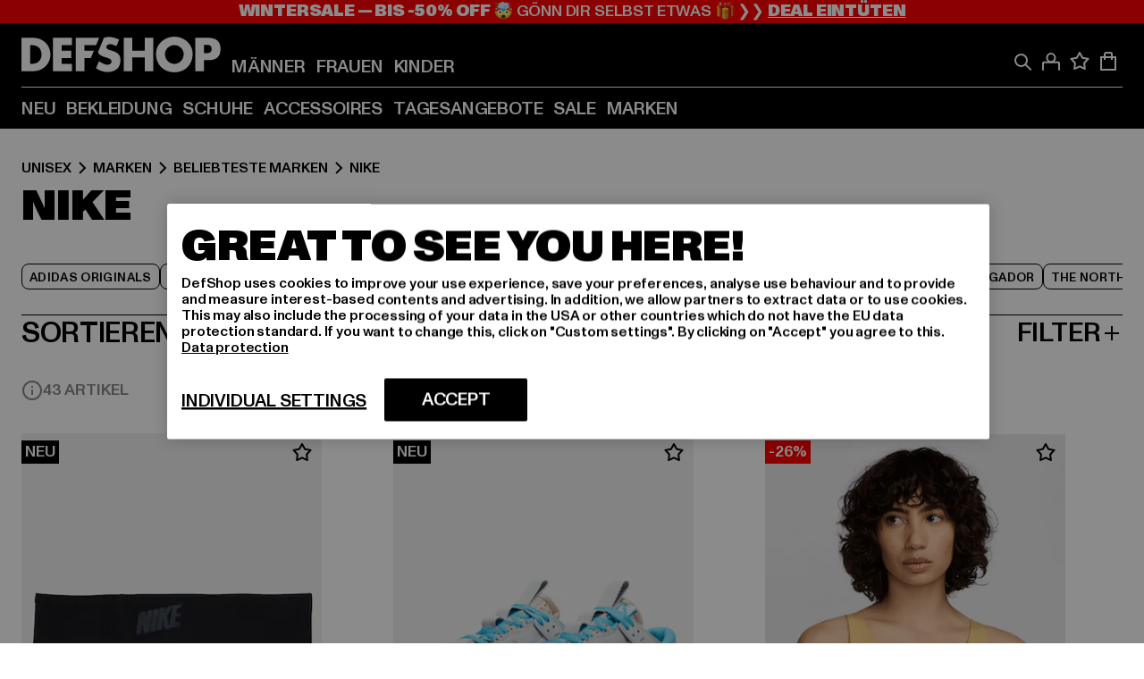

--- FILE ---
content_type: text/html; charset=utf-8
request_url: https://www.def-shop.com/c/brands/nike/unisex/
body_size: 99669
content:
<!doctype html>
<html data-n-head-ssr lang="de" data-n-head="%7B%22lang%22:%7B%22ssr%22:%22de%22%7D%7D">
  <head >
    <meta data-n-head="ssr" name="format-detection" content="address=no,telephone=no,email=no"><meta data-n-head="ssr" name="viewport" content="width=device-width, initial-scale=1"><meta data-n-head="ssr" name="theme-color" content="#ffffff"><meta data-n-head="ssr" data-hid="charset" charset="utf-8"><meta data-n-head="ssr" data-hid="mobile-web-app-capable" name="mobile-web-app-capable" content="yes"><meta data-n-head="ssr" data-hid="og:type" name="og:type" property="og:type" content="website"><meta data-n-head="ssr" data-hid="title" name="title" content="Dein Nike-Streetwear Online Shop"><meta data-n-head="ssr" data-hid="og:title" property="og:title" content="Dein Nike-Streetwear Online Shop"><meta data-n-head="ssr" data-hid="twitter:title" name="twitter:title" content="Nike online bei DefShop kaufen"><meta data-n-head="ssr" data-hid="description" name="description" content="Nike Online Shop | Große Auswahl | Über 800.000 zufriedene Kunden ✓ Gratis Rückversand ✓ Blitzversand ✓"><meta data-n-head="ssr" data-hid="og:description" property="og:description" content="Nike Online Shop | Große Auswahl | Über 800.000 zufriedene Kunden ✓ Gratis Rückversand ✓ Blitzversand ✓"><meta data-n-head="ssr" data-hid="twitter:description" name="twitter:description" content="Große Auswahl an Nike von Top Marken | Über 800.000 zufriedene Kunden ✓ Blitzversand ✓ Gratis Rückversand ✓"><meta data-n-head="ssr" data-hid="og:url" property="og:url" content="https://www.def-shop.com/c/brands/nike/unisex/"><meta data-n-head="ssr" data-hid="og:locale" property="og:locale" content="de_DE"><meta data-n-head="ssr" data-hid="og:site_name" property="og:site_name" content="DefShop"><meta data-n-head="ssr" data-hid="twitter:card" name="twitter:card" content="summary"><meta data-n-head="ssr" data-hid="twitter:site" name="twitter:site" content="@username"><meta data-n-head="ssr" data-hid="twitter:url" name="twitter:url" content="https://www.def-shop.com/c/brands/nike/unisex/"><meta data-n-head="ssr" data-hid="robots" name="robots" content="index, follow"><meta data-n-head="ssr" data-hid="google-site-verification" name="google-site-verification" content="6-Nybxf9tGcLirPP_MS6bqG6dAuUb0ejd-aC1OjYGRU"><meta data-n-head="ssr" data-hid="og:image" property="og:image" content="/_nuxt/assets/images/logo.svg"><title>Dein Nike-Streetwear Online Shop</title><link data-n-head="ssr" href="https://def-live.checkout.api.scayle.cloud/" rel="dns-prefetch"><link data-n-head="ssr" href="https://checkout-cdn.aboutyou.cloud/" rel="dns-prefetch"><link data-n-head="ssr" href="https://checkout.def-shop.com/" rel="dns-prefetch"><link data-n-head="ssr" href="https://widgets.trustedshops.com/" rel="dns-prefetch"><link data-n-head="ssr" href="https://a.storyblok.com/" rel="dns-prefetch"><link data-n-head="ssr" href="https://trck-de.def-shop.com/" rel="dns-prefetch"><link data-n-head="ssr" href="https://cdn.cookielaw.org/" rel="dns-prefetch"><link data-n-head="ssr" href="https://checkout-cdn.aboutyou.cloud/" rel="preconnect"><link data-n-head="ssr" href="https://checkout.def-shop.com/" rel="preconnect"><link data-n-head="ssr" href="https://def-live.checkout.api.scayle.cloud/" rel="preconnect"><link data-n-head="ssr" href="https://widgets.trustedshops.com/" rel="preconnect"><link data-n-head="ssr" href="https://def-live.cdn.aboutyou.cloud/" rel="preconnect"><link data-n-head="ssr" href="https://a.storyblok.com/" rel="preconnect"><link data-n-head="ssr" href="https://trck-de.def-shop.com/" rel="preconnect"><link data-n-head="ssr" href="https://cdn.cookielaw.org/" rel="preconnect"><link data-n-head="ssr" color="#ffffff" href="/favicons/safari-pinned-tab.svg" rel="mask-icon"><link data-n-head="ssr" href="/favicons/apple-icon-180x180.png" rel="apple-touch-icon"><link data-n-head="ssr" href="/favicons/apple-icon-152x152.png" rel="apple-touch-icon" sizes="152x152"><link data-n-head="ssr" href="/favicons/apple-icon-180x180.png" rel="apple-touch-icon" sizes="180x180"><link data-n-head="ssr" href="/favicons/favicon-16x16.png" rel="icon" sizes="16x16"><link data-n-head="ssr" href="/favicons/favicon-32x32.png" rel="icon" sizes="32x32"><link data-n-head="ssr" href="/favicons/favicon.ico" rel="shortcut icon"><link data-n-head="ssr" href="/favicons/manifest.json" rel="manifest"><link data-n-head="ssr" href="https://widgets.trustedshops.com/" rel="dns-prefetch"><link data-n-head="ssr" href="https://widgets.trustedshops.com/" rel="preconnect"><link data-n-head="ssr" data-hid="alternatede-DE" rel="alternate" href="https://www.def-shop.com/c/brands/nike/unisex/" hreflang="de-de"><link data-n-head="ssr" data-hid="alternatede-CH" rel="alternate" href="https://www.def-shop.ch/c/brands/nike/unisex/" hreflang="de-ch"><link data-n-head="ssr" data-hid="alternatede-AT" rel="alternate" href="https://www.def-shop.at/c/brands/nike/unisex/" hreflang="de-at"><link data-n-head="ssr" data-hid="alternateen" rel="alternate" href="https://www.def-shop.net/c/brands/nike/unisex/" hreflang="en"><link data-n-head="ssr" data-hid="alternatefr-FR" rel="alternate" href="https://www.def-shop.fr/c/brands/nike/unisex/" hreflang="fr-fr"><link data-n-head="ssr" data-hid="alternateit-IT" rel="alternate" href="https://www.def-shop.it/c/brands/nike/unisex/" hreflang="it-it"><link data-n-head="ssr" data-hid="alternatees-ES" rel="alternate" href="https://www.def-shop.es/c/brands/nike/unisex/" hreflang="es-es"><link data-n-head="ssr" data-hid="alternatenl-NL" rel="alternate" href="https://www.def-shop.nl/c/brands/nike/unisex/" hreflang="nl-nl"><link data-n-head="ssr" data-hid="alternatefi-FI" rel="alternate" href="https://www.def-shop.fi/c/brands/nike/unisex/" hreflang="fi-fi"><link data-n-head="ssr" data-hid="alternatesv-SE" rel="alternate" href="https://www.def-shop.se/c/brands/nike/unisex/" hreflang="sv-se"><link data-n-head="ssr" data-hid="alternateda-DK" rel="alternate" href="https://www.def-shop.dk/c/brands/nike/unisex/" hreflang="da-dk"><link data-n-head="ssr" data-hid="alternatesk-SK" rel="alternate" href="https://www.def-shop.sk/c/brands/nike/unisex/" hreflang="sk-sk"><link data-n-head="ssr" data-hid="alternatecs-CZ" rel="alternate" href="https://www.def-shop.cz/c/brands/nike/unisex/" hreflang="cs-cz"><link data-n-head="ssr" data-hid="alternatenn-NO" rel="alternate" href="https://www.def-shop.no/c/brands/nike/unisex/" hreflang="nn-no"><link data-n-head="ssr" data-hid="alternatepl-PL" rel="alternate" href="https://www.def-shop.pl/c/brands/nike/unisex/" hreflang="pl-pl"><link data-n-head="ssr" data-hid="alternatefr-BE" rel="alternate" href="https://fr.def-shop.be/c/brands/nike/unisex/" hreflang="fr-be"><link data-n-head="ssr" data-hid="alternatenl-BE" rel="alternate" href="https://www.def-shop.be/c/brands/nike/unisex/" hreflang="nl-be"><link data-n-head="ssr" data-hid="canonical" rel="canonical" href="https://www.def-shop.com/c/brands/nike/unisex/"><link data-n-head="ssr" data-hid="page-next" rel="next" href="https://www.def-shop.com/c/brands/nike/unisex/?page=2"><script data-n-head="ssr" src="https://def-shop.app.baqend.com/v1/speedkit/install.js?d=production" async crossorigin="anonymous"></script><script data-n-head="ssr" data-hid="gtag-script" vmid="gtag-script">
        window.dataLayer = window.dataLayer || [];
        (function(){window.dataLayer.unshift(arguments);})('consent', 'default', {
          'ad_storage': 'denied',
          'analytics_storage': 'denied',
          'ad_user_data': 'denied',
          'ad_personalization': 'denied'
        });
        function gtag(){window.dataLayer.push(arguments);}
      </script><script data-n-head="ssr" data-hid="gtm-script" vmid="gtm-script">(function(w,d,s,l,i){w[l]=w[l]||[];w[l].push({'gtm.start':new Date().getTime(),event:'gtm.js'});var f=d.getElementsByTagName(s)[0],j=d.createElement(s),dl=l!='dataLayer'?'&l='+l:'';j.async=true;j.src='https://trck-de.def-shop.com/gtm.js?id='+i+dl;f.parentNode.insertBefore(j,f);})(window,document,'script','dataLayer','GTM-NP5NJR5');</script><script data-n-head="ssr" type="application/ld+json">{"@context":"https://schema.org","@type":"WebSite","url":"https://www.def-shop.com/","potentialAction":{"@type":"SearchAction","target":{"@type":"EntryPoint","urlTemplate":"https://www.def-shop.com/search?q={search_term_string}"},"query-input":"required name=search_term_string"}}</script><script data-n-head="ssr" type="application/ld+json">{"@context":"https://schema.org","@type":"Organization","name":"DefShop","url":"https://www.def-shop.com/","logo":"https://www.def-shop.com/_nuxt/img/logo.a178fbd.svg"}</script><script data-n-head="ssr" type="application/ld+json">{"@context":"https://schema.org","@type":"BreadcrumbList","itemListElement":[{"position":1,"@type":"ListItem","item":"https://www.def-shop.com/","name":"Startseite"},{"position":2,"@type":"ListItem","item":"https://www.def-shop.com/c/unisex/marken/","name":"Marken"},{"position":3,"@type":"ListItem","item":"https://www.def-shop.com/c/unisex/marken/beliebteste-marken/","name":"Beliebteste Marken"},{"position":4,"@type":"ListItem","item":"https://www.def-shop.com/c/brands/nike/unisex/","name":"Nike"}]}</script><noscript data-n-head="ssr" data-hid="gtm-noscript" vmid="gtm-noscript"><iframe src="https://trck-de.def-shop.com/ns.html?id=GTM-NP5NJR5" height="0" width="0" style="display:none;visibility:hidden"></iframe></noscript><link rel="preload" href="/_nuxt/e2eda2a.modern.js" as="script"><link rel="preload" href="/_nuxt/commons/app.ca28eb9cc1659c2a09b1.modern.js" as="script"><link rel="preload" href="/_nuxt/vendors/app.3cec9a888bf3b7d87d0e.modern.js" as="script"><link rel="preload" href="/_nuxt/app.9bd8a0260934c5d05440.modern.js" as="script"><link rel="preload" href="/_nuxt/fonts/ABCMonumentGrotesk-Medium.8643ba3.woff2" as="font" type="font/woff2" crossorigin><link rel="preload" href="/_nuxt/fonts/ABCMonumentGrotesk-Black.b34c7fc.woff2" as="font" type="font/woff2" crossorigin><link rel="preload" href="/_nuxt/ContentHTML.01cf6d69b7aef737d12a.modern.js" as="script"><link rel="preload" href="/_nuxt/pages/Search.cc0bffe8981c47483b06.modern.js" as="script"><link rel="preload" href="/_nuxt/2.3435d9272a9d3a6723b2.modern.js" as="script"><link rel="preload" href="/_nuxt/3.cfadece769201de8ad99.modern.js" as="script"><link rel="preload" href="/_nuxt/7.de4910106853bcc2ed1f.modern.js" as="script"><link rel="preload" href="/_nuxt/11.e9d1b24c494053d41a29.modern.js" as="script"><link rel="preload" href="/_nuxt/ProductWishlistIcon.ce332f46bcca3cc68b37.modern.js" as="script"><link rel="preload" href="/_nuxt/57.53e2df2283bb35288a6b.modern.js" as="script"><link rel="preload" href="/_nuxt/AppNewsletter.b56a3219a8d0b727a22c.modern.js" as="script"><link rel="preload" href="/_nuxt/1.8593f0d370a2f60f32a9.modern.js" as="script"><link rel="preload" href="/_nuxt/ContentHeading.97f2c90ad7b4857fa8d9.modern.js" as="script"><link rel="preload" href="/_nuxt/ContentSection.c33d3a23d79aa6b17bbe.modern.js" as="script"><link rel="preload" href="/_nuxt/ContentImageLink.8080afe95ac8fe8ccaf9.modern.js" as="script"><link rel="preload" href="/_nuxt/ContentLink.60f3a947d2d4d3fc5d81.modern.js" as="script"><link rel="preload" href="/_nuxt/ContentImage.3bee17dcb4ffba7220a6.modern.js" as="script"><link rel="preload" href="/_nuxt/FooterAsset.4c42b4a08c56031ae619.modern.js" as="script"><link rel="preload" href="/_nuxt/FooterPaymentInfo.e1abd4d29a14fe52f5a6.modern.js" as="script"><link rel="preload" href="/_nuxt/AppCookiesNotice.6ddc61e8478c4d82b6b7.modern.js" as="script"><style data-vue-ssr-id="16780096:0 42c8de90:0 05acdd20:0 1ec8c060:0 850c8fd4:0 13836a17:0 2b8de62a:0 535fd272:0 a44691e6:0 5ec78cb8:0 272b652e:0 3f0dfd0a:0 d1bed96e:0 4fa3b109:0 f6bf716e:0 72253cee:0 10a98da9:0 5bb0f3ae:0 ce0c9f96:0 3810d24a:0 be959b66:0 4257b286:0 ad5589ee:0 c088dd16:0 ab36644e:0 3908f5e3:0 7c9fc971:0 de501e2e:0 48d698cb:0 0aab81ae:0 024a5362:0 732d682e:0 f8c5a76a:0 196387e1:0 1636cd6e:0 69d724ee:0 c928b35c:0 11be198c:0 1d83bdab:0 f8623eee:0 2d8ac5e1:0 1e6b857b:0 dec711d2:0 8b0cff22:0">@font-face{font-display:swap;font-family:Monument Grotesk;font-style:normal;font-weight:500;src:url(/_nuxt/fonts/ABCMonumentGrotesk-Medium.8643ba3.woff2) format("woff2"),url(/_nuxt/fonts/ABCMonumentGrotesk-Medium.a47da2f.woff) format("woff")}@font-face{font-display:swap;font-family:Monument Grotesk;font-style:normal;font-weight:900;src:url(/_nuxt/fonts/ABCMonumentGrotesk-Black.b34c7fc.woff2) format("woff2"),url(/_nuxt/fonts/ABCMonumentGrotesk-Black.d100238.woff) format("woff")}
.asf-fade-enter-active,.asf-fade-leave-active{transition-duration:.5s;transition-property:opacity;transition-timing-function:cubic-bezier(.4,0,.2,1);transition-timing-function:cubic-bezier(0,0,.2,1)}.asf-fade-enter,.asf-fade-leave,.asf-fade-leave-to{opacity:0}.asf-slide-top-enter-active,.asf-slide-top-leave-active{transition-duration:.3s;transition-property:transform;transition-timing-function:cubic-bezier(.4,0,.2,1);transition-timing-function:cubic-bezier(0,0,.2,1)}.asf-slide-top-enter,.asf-slide-top-leave-to{--tw-translate-y:-100%;transform:translate(var(--tw-translate-x),-100%) rotate(var(--tw-rotate)) skewX(var(--tw-skew-x)) skewY(var(--tw-skew-y)) scaleX(var(--tw-scale-x)) scaleY(var(--tw-scale-y));transform:translate(var(--tw-translate-x),var(--tw-translate-y)) rotate(var(--tw-rotate)) skewX(var(--tw-skew-x)) skewY(var(--tw-skew-y)) scaleX(var(--tw-scale-x)) scaleY(var(--tw-scale-y));transform:translate3d(var(--tw-translate-x),-100%,0) rotate(var(--tw-rotate)) skewX(var(--tw-skew-x)) skewY(var(--tw-skew-y)) scaleX(var(--tw-scale-x)) scaleY(var(--tw-scale-y));transform:translate3d(var(--tw-translate-x),var(--tw-translate-y),0) rotate(var(--tw-rotate)) skewX(var(--tw-skew-x)) skewY(var(--tw-skew-y)) scaleX(var(--tw-scale-x)) scaleY(var(--tw-scale-y));transition-duration:.3s;transition-property:transform;transition-timing-function:cubic-bezier(.4,0,.2,1);transition-timing-function:cubic-bezier(.4,0,1,1)}.asf-slide-bottom-enter-active,.asf-slide-bottom-leave-active{transition-duration:.3s;transition-property:transform;transition-timing-function:cubic-bezier(.4,0,.2,1);transition-timing-function:cubic-bezier(0,0,.2,1)}.asf-slide-bottom-enter,.asf-slide-bottom-leave-to{--tw-translate-y:100%;transform:translate(var(--tw-translate-x),100%) rotate(var(--tw-rotate)) skewX(var(--tw-skew-x)) skewY(var(--tw-skew-y)) scaleX(var(--tw-scale-x)) scaleY(var(--tw-scale-y));transform:translate(var(--tw-translate-x),var(--tw-translate-y)) rotate(var(--tw-rotate)) skewX(var(--tw-skew-x)) skewY(var(--tw-skew-y)) scaleX(var(--tw-scale-x)) scaleY(var(--tw-scale-y));transform:translate3d(var(--tw-translate-x),100%,0) rotate(var(--tw-rotate)) skewX(var(--tw-skew-x)) skewY(var(--tw-skew-y)) scaleX(var(--tw-scale-x)) scaleY(var(--tw-scale-y));transform:translate3d(var(--tw-translate-x),var(--tw-translate-y),0) rotate(var(--tw-rotate)) skewX(var(--tw-skew-x)) skewY(var(--tw-skew-y)) scaleX(var(--tw-scale-x)) scaleY(var(--tw-scale-y));transition-duration:.3s;transition-property:transform;transition-timing-function:cubic-bezier(.4,0,.2,1);transition-timing-function:cubic-bezier(.4,0,1,1)}.asf-slide-left-enter-active,.asf-slide-left-leave-active{transition-duration:.3s;transition-property:transform;transition-timing-function:cubic-bezier(.4,0,.2,1);transition-timing-function:cubic-bezier(0,0,.2,1)}.asf-slide-left-enter,.asf-slide-left-leave-to{--tw-translate-x:-100%;transform:translate(-100%,var(--tw-translate-y)) rotate(var(--tw-rotate)) skewX(var(--tw-skew-x)) skewY(var(--tw-skew-y)) scaleX(var(--tw-scale-x)) scaleY(var(--tw-scale-y));transform:translate(var(--tw-translate-x),var(--tw-translate-y)) rotate(var(--tw-rotate)) skewX(var(--tw-skew-x)) skewY(var(--tw-skew-y)) scaleX(var(--tw-scale-x)) scaleY(var(--tw-scale-y));transform:translate3d(-100%,var(--tw-translate-y),0) rotate(var(--tw-rotate)) skewX(var(--tw-skew-x)) skewY(var(--tw-skew-y)) scaleX(var(--tw-scale-x)) scaleY(var(--tw-scale-y));transform:translate3d(var(--tw-translate-x),var(--tw-translate-y),0) rotate(var(--tw-rotate)) skewX(var(--tw-skew-x)) skewY(var(--tw-skew-y)) scaleX(var(--tw-scale-x)) scaleY(var(--tw-scale-y));transition-duration:.3s;transition-property:transform;transition-timing-function:cubic-bezier(.4,0,.2,1);transition-timing-function:cubic-bezier(.4,0,1,1)}.asf-slide-right-enter-active,.asf-slide-right-leave-active{transition-duration:.3s;transition-property:transform;transition-timing-function:cubic-bezier(.4,0,.2,1);transition-timing-function:cubic-bezier(0,0,.2,1)}.asf-slide-right-enter,.asf-slide-right-leave-to{--tw-translate-x:100%;transform:translate(100%,var(--tw-translate-y)) rotate(var(--tw-rotate)) skewX(var(--tw-skew-x)) skewY(var(--tw-skew-y)) scaleX(var(--tw-scale-x)) scaleY(var(--tw-scale-y));transform:translate(var(--tw-translate-x),var(--tw-translate-y)) rotate(var(--tw-rotate)) skewX(var(--tw-skew-x)) skewY(var(--tw-skew-y)) scaleX(var(--tw-scale-x)) scaleY(var(--tw-scale-y));transform:translate3d(100%,var(--tw-translate-y),0) rotate(var(--tw-rotate)) skewX(var(--tw-skew-x)) skewY(var(--tw-skew-y)) scaleX(var(--tw-scale-x)) scaleY(var(--tw-scale-y));transform:translate3d(var(--tw-translate-x),var(--tw-translate-y),0) rotate(var(--tw-rotate)) skewX(var(--tw-skew-x)) skewY(var(--tw-skew-y)) scaleX(var(--tw-scale-x)) scaleY(var(--tw-scale-y));transition-duration:.3s;transition-property:transform;transition-timing-function:cubic-bezier(.4,0,.2,1);transition-timing-function:cubic-bezier(.4,0,1,1)}.asf-slide-bottom-left-enter-active,.asf-slide-bottom-left-leave-active,.asf-slide-top-left-enter-active,.asf-slide-top-left-leave-active{animation:asf-slide-from-left .4s cubic-bezier(.3,.46,.45,.94);animation:asf-slide-from-left var(--animation-function-main) var(--animation-duration)}.asf-slide-bottom-left-leave-active,.asf-slide-top-left-leave-active{animation-direction:reverse}.asf-slide-bottom-right-enter-active,.asf-slide-bottom-right-leave-active,.asf-slide-top-right-enter-active,.asf-slide-top-right-leave-active{animation:asf-slide-from-right .4s cubic-bezier(.3,.46,.45,.94);animation:asf-slide-from-right var(--animation-function-main) var(--animation-duration)}.asf-slide-bottom-right-leave-active,.asf-slide-top-right-leave-active{animation-direction:reverse}.asf-slide-top-center-enter-active,.asf-slide-top-center-leave-active{animation:asf-slide-from-top .4s cubic-bezier(.3,.46,.45,.94);animation:asf-slide-from-top var(--animation-function-main) var(--animation-duration)}.asf-slide-top-center-leave-active{animation-direction:reverse}.asf-slide-bottom-center-enter-active,.asf-slide-bottom-center-leave-active{animation:asf-slide-from-bottom .4s cubic-bezier(.3,.46,.45,.94);animation:asf-slide-from-bottom var(--animation-function-main) var(--animation-duration)}.asf-slide-bottom-center-leave-active{animation-direction:reverse}.asf-bounce-enter-active{animation:asf-bounce .3s}.asf-bounce-leave-active{animation:asf-bounce .3s reverse}.asf-pulse-enter-active{animation:sf-pulse .25s}.asf-pulse-leave-active{animation:asf-pulse .25s reverse}.asf-expand-enter-active,.asf-expand-leave-active{overflow:hidden;transition-duration:.3s;transition-property:height,opacity;transition-timing-function:cubic-bezier(.4,0,.2,1)}.asf-expand-enter,.asf-expand-leave-to{height:0;opacity:0}.asf-loading{--tw-bg-opacity:1;background-color:#e6e6e6;background-color:rgb(230 230 230/var(--tw-bg-opacity));overflow:hidden;position:relative}.asf-loading:after{--tw-content:"";animation:asf-loading 1.5s ease-in-out infinite;background-image:linear-gradient(90deg,#0000,#ffffffbf,#0000);bottom:0;content:"";content:var(--tw-content);left:0;position:absolute;right:0;top:0}@keyframes asf-loading{0%{transform:translateX(-100%)}to{transform:translateX(100%)}}@keyframes asf-fade-in{0%{opacity:0}to{opacity:1}}@keyframes asf-bounce{0%{transform:scale(0)}50%{transform:scale(1.2)}to{transform:scale(1)}}@keyframes asf-current-bounce{50%{transform:scale(1.35)}to{transform:scale(1)}}@keyframes asf-pulse{0%{transform:scale(1)}50%{transform:scale(1.2)}to{transform:scale(1)}}@keyframes asf-reverse-pulse{0%{transform:scale(1)}50%{transform:scale(.8)}to{transform:scale(1)}}@keyframes asf-rotate{0%{transform:rotate(0deg)}to{transform:rotate(1turn)}}@keyframes asf-slide-from-left{0%{transform:translateX(-100%)}to{transform:translateX(0)}}@keyframes asf-slide-from-right{0%{transform:translateX(100%)}to{transform:translateX(0)}}@keyframes asf-slide-from-top{0%{transform:translateY(-100%)}to{transform:translate(0)}}@keyframes asf-slide-from-bottom{0%{transform:translateY(100%)}to{transform:translate(0)}}@media (prefers-reduced-motion){*{animation:none!important;transition:none!important}}.asf-content{font-size:.875rem;line-height:1.5}.asf-content h1:not([class]),.asf-content h2:not([class]),.asf-content h3:not([class]),.asf-content h4:not([class]),.asf-content h5:not([class]),.asf-content h6:not([class]){--tw-text-opacity:1;color:#000;color:rgb(0 0 0/var(--tw-text-opacity));font-weight:900;margin-bottom:1rem;margin-top:2rem;text-transform:uppercase}.asf-content h1:not([class]){font-size:2.5rem;line-height:2.4375rem}@media (min-width:48em){.asf-content h1:not([class]){font-size:4rem;line-height:3.875rem}}@media (min-width:64em){.asf-content h1:not([class]){font-size:4.5rem;line-height:4.5rem}}.asf-content h2:not([class]){font-size:2rem;line-height:2.0625rem}@media (min-width:48em){.asf-content h2:not([class]){font-size:2.5rem;line-height:2.375rem}}@media (min-width:64em){.asf-content h2:not([class]){font-size:3rem;line-height:2.9375rem}}.asf-content h3:not([class]){font-size:1.5rem;line-height:1.5rem}@media (min-width:48em){.asf-content h3:not([class]){font-size:1.5rem;line-height:1.4375rem}}@media (min-width:64em){.asf-content h3:not([class]){font-size:2rem;line-height:1.9375rem}}.asf-content h4:not([class]){font-size:1.25rem;line-height:1.25rem}@media (min-width:48em){.asf-content h4:not([class]){font-size:1.25rem;line-height:1.1875rem}}@media (min-width:64em){.asf-content h4:not([class]){font-size:1.5rem;line-height:1.4375rem}}.asf-content h5:not([class]){font-size:1rem;line-height:1rem}@media (min-width:48em){.asf-content h5:not([class]){font-size:1.125rem;line-height:1.125rem}}@media (min-width:64em){.asf-content h5:not([class]){font-size:1.25rem;line-height:1.25rem}}.asf-content h6:not([class]){font-size:.875rem;line-height:.875rem}@media (min-width:64em){.asf-content h6:not([class]){font-size:1rem;line-height:1rem}}.asf-content ol,.asf-content ul{list-style-position:inside}.asf-content ol li,.asf-content ul li{margin-bottom:.625rem}.asf-content ul{list-style-type:disc}.asf-content ol{list-style-type:decimal}.asf-content p{margin-bottom:1rem}.content-medium{font-weight:500!important}.content-black{font-weight:900!important}.content-underline{text-decoration-line:underline!important}.content-line-through{text-decoration-line:line-through!important}.content-uppercase{text-transform:uppercase!important}.content-capitalize{text-transform:capitalize!important}.content-h1-primary{font-size:2.5rem;line-height:2.4375rem}@media (min-width:48em){.content-h1-primary{font-size:4rem;line-height:3.875rem}}@media (min-width:64em){.content-h1-primary{font-size:4.5rem;line-height:4.5rem}}.content-h1-primary{font-weight:900;text-transform:uppercase}.content-h2-primary{font-size:2rem;line-height:2.0625rem}@media (min-width:48em){.content-h2-primary{font-size:2.5rem;line-height:2.375rem}}@media (min-width:64em){.content-h2-primary{font-size:3rem;line-height:2.9375rem}}.content-h2-primary{font-weight:900;text-transform:uppercase}.content-h3-primary{font-size:1.5rem;line-height:1.5rem}@media (min-width:48em){.content-h3-primary{font-size:1.5rem;line-height:1.4375rem}}@media (min-width:64em){.content-h3-primary{font-size:2rem;line-height:1.9375rem}}.content-h3-primary{font-weight:900;text-transform:uppercase}.content-h4-primary{font-size:1.25rem;line-height:1.25rem}@media (min-width:48em){.content-h4-primary{font-size:1.25rem;line-height:1.1875rem}}@media (min-width:64em){.content-h4-primary{font-size:1.5rem;line-height:1.4375rem}}.content-h4-primary{font-weight:900;text-transform:uppercase}.content-h5-primary{font-size:1rem;line-height:1rem}@media (min-width:48em){.content-h5-primary{font-size:1.125rem;line-height:1.125rem}}@media (min-width:64em){.content-h5-primary{font-size:1.25rem;line-height:1.25rem}}.content-h5-primary{font-weight:900;text-transform:uppercase}.content-h6-primary{font-size:.875rem;line-height:.875rem}@media (min-width:64em){.content-h6-primary{font-size:1rem;line-height:1rem}}.content-h6-primary{font-weight:900;text-transform:uppercase}.content-h1-secondary{font-size:2.75rem;line-height:2.625rem}@media (min-width:48em){.content-h1-secondary{font-size:4rem;line-height:3.8125rem}}.content-h1-secondary{font-weight:500;text-transform:uppercase}.content-h2-secondary{font-size:2rem;line-height:1.9375rem}@media (min-width:48em){.content-h2-secondary{font-size:2.5rem;line-height:2.4375rem}}@media (min-width:64em){.content-h2-secondary{font-size:3rem;line-height:2.875rem}}.content-h2-secondary{font-weight:500;text-transform:uppercase}.content-h3-secondary{font-size:1.5rem;line-height:1.5rem}@media (min-width:48em){.content-h3-secondary{font-size:1.875rem;line-height:1.9375rem}}.content-h3-secondary{font-weight:500;text-transform:uppercase}.content-h4-secondary{font-size:1.25rem;line-height:1.25rem}@media (min-width:48em){.content-h4-secondary{font-size:1.375rem;line-height:1.375rem}}.content-h4-secondary{font-weight:500;text-transform:uppercase}.content-h5-secondary{font-size:1rem;line-height:1rem}@media (min-width:48em){.content-h5-secondary{font-size:1.125rem;line-height:1.125rem}}.content-h5-secondary{font-weight:500;text-transform:uppercase}.content-h6-secondary{font-size:.875rem;line-height:.875rem}@media (min-width:48em){.content-h6-secondary{font-size:1rem;line-height:1rem}}.content-h6-secondary{font-weight:500;text-transform:uppercase}.content-p1{font-size:1.25rem;font-weight:500;line-height:1.125}@media (min-width:48em){.content-p1{font-size:1.375rem}}@media (min-width:64em){.content-p1{font-size:1.5rem}}.content-p2{font-size:1rem;font-weight:500;line-height:1.125}@media (min-width:48em){.content-p2{font-size:1.125rem}}.content-p3{font-size:.875rem;font-weight:500;line-height:1.125}@media (min-width:48em){.content-p3{font-size:1rem}}.content-p4{font-size:.875rem;font-weight:500;line-height:1rem}.content-p5{font-size:.75rem;font-weight:500;line-height:1.125}.content-align-left{text-align:left!important}.content-align-center{text-align:center!important}.content-align-justify{text-align:justify!important}.content-align-right{text-align:right!important}.content-list-disc{list-style-type:disc!important}.content-list-decimal{list-style-type:decimal!important}.content-list-none{list-style-type:none}.content-list-check{list-style-image:url("data:image/svg+xml;charset=utf-8,%3Csvg width='16' height='13' fill='none' xmlns='http://www.w3.org/2000/svg'%3E%3Cpath d='M1 6.2 5.472 11 15 1' stroke='currentColor' stroke-width='2'/%3E%3C/svg%3E");list-style-position:inside!important}.content-table-wrapper{max-width:100%;overflow-x:auto;scrollbar-color:#878787 #0000;scrollbar-width:thin}.content-table-wrapper::-webkit-scrollbar{background-color:initial;border-radius:.5rem;width:.25rem}.content-table-wrapper::-webkit-scrollbar-thumb{background-color:#878787;border-radius:.5rem}.content-table-auto{border-collapse:collapse;border-width:1px;table-layout:auto;width:100%}.content-table-auto td,.content-table-auto th{padding:.5rem}.content-table-fixed{border-collapse:collapse;border-width:1px;table-layout:fixed}.content-table-fixed td,.content-table-fixed th{padding:.5rem;width:33.333333%}.content-table-bordered,.content-table-bordered td,.content-table-bordered th{border-width:1px}.content-table-responsive{max-width:100%;overflow-x:auto}.content-customer-wrapper{flex-wrap:wrap}.content-customer-box,.content-customer-wrapper{--tw-border-opacity:1;align-items:center;border-color:#e6e6e6;border-color:rgb(230 230 230/var(--tw-border-opacity));border-width:1px;display:flex;justify-content:center}.content-customer-box{height:5rem;width:50%}
/*! tailwindcss v3.3.2 | MIT License | https://tailwindcss.com*/*,:after,:before{border:0 solid;box-sizing:border-box}:after,:before{--tw-content:""}html{font-feature-settings:normal;font-family:Monument Grotesk,ui-sans-serif,system-ui,-apple-system,Segoe UI,Roboto,Ubuntu,Cantarell,Noto Sans,sans-serif,BlinkMacSystemFont,Helvetica Neue,Arial,Apple Color Emoji,Segoe UI Emoji,Segoe UI Symbol,Noto Color Emoji;font-variation-settings:normal;line-height:1.5;tab-size:4}body{line-height:inherit;margin:0}hr{border-top-width:1px;color:inherit;height:0}abbr:where([title]){text-decoration:underline;-webkit-text-decoration:underline dotted;text-decoration:underline dotted}h1,h2,h3,h4,h5,h6{font-size:inherit;font-weight:inherit}a{color:inherit;text-decoration:inherit}b,strong{font-weight:bolder}code,kbd,pre,samp{font-family:ui-monospace,SFMono-Regular,Menlo,Monaco,Consolas,Liberation Mono,Courier New,monospace;font-size:1em}small{font-size:80%}sub,sup{font-size:75%;line-height:0;position:relative;vertical-align:initial}sub{bottom:-.25em}sup{top:-.5em}table{border-collapse:collapse;border-color:inherit;text-indent:0}button,input,optgroup,select,textarea{color:inherit;font-family:inherit;font-size:100%;font-weight:inherit;line-height:inherit;margin:0;padding:0}button,select{text-transform:none}[type=button],[type=reset],[type=submit],button{-webkit-appearance:button;background-color:initial;background-image:none}:-moz-focusring{outline:auto}:-moz-ui-invalid{box-shadow:none}progress{vertical-align:initial}::-webkit-inner-spin-button,::-webkit-outer-spin-button{height:auto}[type=search]{-webkit-appearance:textfield;outline-offset:-2px}::-webkit-search-decoration{-webkit-appearance:none}::-webkit-file-upload-button{-webkit-appearance:button;font:inherit}summary{display:list-item}blockquote,dd,dl,figure,h1,h2,h3,h4,h5,h6,hr,p,pre{margin:0}fieldset{margin:0}fieldset,legend{padding:0}menu,ol,ul{list-style:none;margin:0;padding:0}textarea{resize:vertical}input::placeholder,textarea::placeholder{color:#9ca3af;opacity:1}[role=button],button{cursor:pointer}:disabled{cursor:default}audio,canvas,embed,iframe,img,object,svg,video{display:block;vertical-align:middle}img,video{height:auto;max-width:100%}[hidden]{display:none}:root{--site-width:120rem;--site-logo-width:8.375rem;--container-min:22.5rem;--container-max:90rem;--header-height:3.375rem;--header-top-height:4.5rem;--sidebar-max-width:23.4375rem;--refinements-max-width:85.6%;--animation-duration:0.4s;--animation-duration-fast:0.2s;--motion-ease-chevron:cubic-bezier(0.25,1.7,0.35,0.8);--animation-function-main:cubic-bezier(0.3,0.46,0.45,0.94);--promo-height:2.5rem;--bottom-bar-height:3.625rem;--bottom-navigation-container-height:calc(var(--promo-height) + var(--bottom-bar-height));--full-height:100vh}@media (min-width:48em){:root{--refinements-max-width:33rem}}@media (min-width:64em){:root{--site-logo-width:13.9375rem;--header-height:7.375rem}}@media (min-width:85.4375em){:root{--header-height:7.875rem}}@supports (height:100svh){:root{--full-height:100svh}}html{--tw-bg-opacity:1;--tw-text-opacity:1;-webkit-font-smoothing:antialiased;-moz-osx-font-smoothing:grayscale;-webkit-text-size-adjust:100%;background-color:#fff;background-color:rgb(255 255 255/var(--tw-bg-opacity));color:#000;color:rgb(0 0 0/var(--tw-text-opacity));direction:ltr;font-family:Monument Grotesk,ui-sans-serif,system-ui,-apple-system,Segoe UI,Roboto,Ubuntu,Cantarell,Noto Sans,sans-serif,BlinkMacSystemFont,Helvetica Neue,Arial,Apple Color Emoji,Segoe UI Emoji,Segoe UI Symbol,Noto Color Emoji;font-size:1rem;font-synthesis:none;font-weight:500}html.is-locked{height:100%;overflow:hidden}body{box-sizing:border-box;margin:0;min-width:22.5rem;min-width:var(--container-min);overflow-y:scroll;width:100%}.is-locked body{height:100%}[tabindex="0"],a,button,input,label,select,textarea{outline:2px solid #0000;outline-offset:2px}*,:after,:before{--tw-border-spacing-x:0;--tw-border-spacing-y:0;--tw-translate-x:0;--tw-translate-y:0;--tw-rotate:0;--tw-skew-x:0;--tw-skew-y:0;--tw-scale-x:1;--tw-scale-y:1;--tw-pan-x: ;--tw-pan-y: ;--tw-pinch-zoom: ;--tw-scroll-snap-strictness:proximity;--tw-gradient-from-position: ;--tw-gradient-via-position: ;--tw-gradient-to-position: ;--tw-ordinal: ;--tw-slashed-zero: ;--tw-numeric-figure: ;--tw-numeric-spacing: ;--tw-numeric-fraction: ;--tw-ring-inset: ;--tw-ring-offset-width:0px;--tw-ring-offset-color:#fff;--tw-ring-color:#3b82f680;--tw-ring-offset-shadow:0 0 #0000;--tw-ring-shadow:0 0 #0000;--tw-shadow:0 0 #0000;--tw-shadow-colored:0 0 #0000;--tw-blur: ;--tw-brightness: ;--tw-contrast: ;--tw-grayscale: ;--tw-hue-rotate: ;--tw-invert: ;--tw-saturate: ;--tw-sepia: ;--tw-drop-shadow: ;--tw-backdrop-blur: ;--tw-backdrop-brightness: ;--tw-backdrop-contrast: ;--tw-backdrop-grayscale: ;--tw-backdrop-hue-rotate: ;--tw-backdrop-invert: ;--tw-backdrop-opacity: ;--tw-backdrop-saturate: ;--tw-backdrop-sepia: }::backdrop{--tw-border-spacing-x:0;--tw-border-spacing-y:0;--tw-translate-x:0;--tw-translate-y:0;--tw-rotate:0;--tw-skew-x:0;--tw-skew-y:0;--tw-scale-x:1;--tw-scale-y:1;--tw-pan-x: ;--tw-pan-y: ;--tw-pinch-zoom: ;--tw-scroll-snap-strictness:proximity;--tw-gradient-from-position: ;--tw-gradient-via-position: ;--tw-gradient-to-position: ;--tw-ordinal: ;--tw-slashed-zero: ;--tw-numeric-figure: ;--tw-numeric-spacing: ;--tw-numeric-fraction: ;--tw-ring-inset: ;--tw-ring-offset-width:0px;--tw-ring-offset-color:#fff;--tw-ring-color:#3b82f680;--tw-ring-offset-shadow:0 0 #0000;--tw-ring-shadow:0 0 #0000;--tw-shadow:0 0 #0000;--tw-shadow-colored:0 0 #0000;--tw-blur: ;--tw-brightness: ;--tw-contrast: ;--tw-grayscale: ;--tw-hue-rotate: ;--tw-invert: ;--tw-saturate: ;--tw-sepia: ;--tw-drop-shadow: ;--tw-backdrop-blur: ;--tw-backdrop-brightness: ;--tw-backdrop-contrast: ;--tw-backdrop-grayscale: ;--tw-backdrop-hue-rotate: ;--tw-backdrop-invert: ;--tw-backdrop-opacity: ;--tw-backdrop-saturate: ;--tw-backdrop-sepia: }.container{width:100%}@media (min-width:48em){.container{max-width:48em}}@media (min-width:64em){.container{max-width:64em}}@media (min-width:85.4375em){.container{max-width:85.4375em}}.asf-grid-layout{grid-gap:.5rem;display:grid;gap:.5rem;grid-template-columns:repeat(6,minmax(0,1fr))}@media (min-width:48em){.asf-grid-layout{gap:1rem;grid-template-columns:repeat(12,minmax(0,1fr))}}@media (min-width:64em){.asf-grid-layout{gap:1.25rem}}.h1-primary{font-size:2.5rem;line-height:2.4375rem}@media (min-width:48em){.h1-primary{font-size:4rem;line-height:3.875rem}}@media (min-width:64em){.h1-primary{font-size:4.5rem;line-height:4.5rem}}.h2-primary{font-size:2rem;line-height:2.0625rem}@media (min-width:48em){.h2-primary{font-size:2.5rem;line-height:2.375rem}}@media (min-width:64em){.h2-primary{font-size:3rem;line-height:2.9375rem}}.h3-primary{font-size:1.5rem;line-height:1.5rem}@media (min-width:48em){.h3-primary{font-size:1.5rem;line-height:1.4375rem}}@media (min-width:64em){.h3-primary{font-size:2rem;line-height:1.9375rem}}.h4-primary{font-size:1.25rem;line-height:1.25rem}@media (min-width:48em){.h4-primary{font-size:1.25rem;line-height:1.1875rem}}@media (min-width:64em){.h4-primary{font-size:1.5rem;line-height:1.4375rem}}.h5-primary{font-size:1rem;line-height:1rem}@media (min-width:48em){.h5-primary{font-size:1.125rem;line-height:1.125rem}}@media (min-width:64em){.h5-primary{font-size:1.25rem;line-height:1.25rem}}.h6-primary{font-size:.875rem;line-height:.875rem}@media (min-width:64em){.h6-primary{font-size:1rem;line-height:1rem}}.h1-secondary{font-size:2.75rem;line-height:2.625rem}@media (min-width:48em){.h1-secondary{font-size:4rem;line-height:3.8125rem}}.h2-secondary{font-size:2rem;line-height:1.9375rem}@media (min-width:48em){.h2-secondary{font-size:2.5rem;line-height:2.4375rem}}@media (min-width:64em){.h2-secondary{font-size:3rem;line-height:2.875rem}}.h3-secondary{font-size:1.5rem;line-height:1.5rem}@media (min-width:48em){.h3-secondary{font-size:1.875rem;line-height:1.9375rem}}.h4-secondary{font-size:1.25rem;line-height:1.25rem}@media (min-width:48em){.h4-secondary{font-size:1.375rem;line-height:1.375rem}}.h5-secondary{font-size:1rem;line-height:1rem}@media (min-width:48em){.h5-secondary{font-size:1.125rem;line-height:1.125rem}}.h6-secondary{font-size:.875rem;line-height:.875rem}@media (min-width:48em){.h6-secondary{font-size:1rem;line-height:1rem}}.asf-link{color:inherit}.asf-link.m-wrapper{height:100%;left:0;position:absolute;top:0;width:100%;z-index:1}.asf-link-primary{display:inline-block;text-decoration-line:underline}.asf-link-primary:hover{--tw-text-opacity:1;color:#272727;color:rgb(39 39 39/var(--tw-text-opacity))}.asf-link-primary:active{--tw-text-opacity:1;color:#3f3f3f;color:rgb(63 63 63/var(--tw-text-opacity))}.common-button{align-items:center;border-radius:.125rem;display:flex;font-size:1.125rem;justify-content:center;line-height:1.25rem;transition-duration:.15s;transition-property:color,background-color,border-color,text-decoration-color,fill,stroke,opacity,box-shadow,transform,filter,-webkit-backdrop-filter;transition-property:color,background-color,border-color,text-decoration-color,fill,stroke,opacity,box-shadow,transform,filter,backdrop-filter;transition-property:color,background-color,border-color,text-decoration-color,fill,stroke,opacity,box-shadow,transform,filter,backdrop-filter,-webkit-backdrop-filter;transition-timing-function:cubic-bezier(.4,0,.2,1)}@media (min-width:48em){.common-button{font-size:1.25rem;line-height:1.5rem}}.common-button{--tw-text-opacity:1;color:#fff;color:rgb(255 255 255/var(--tw-text-opacity));font-family:Monument Grotesk,ui-sans-serif,system-ui,-apple-system,Segoe UI,Roboto,Ubuntu,Cantarell,Noto Sans,sans-serif,BlinkMacSystemFont,Helvetica Neue,Arial,Apple Color Emoji,Segoe UI Emoji,Segoe UI Symbol,Noto Color Emoji;letter-spacing:-.01em;text-transform:uppercase}.common-button:focus{outline-color:#b3b3b3;outline-offset:0;outline-width:4px}.common-button:active{outline:2px solid #0000;outline-offset:2px}.common-button{min-height:2.625rem}.common-button .asf-icon{pointer-events:none}.common-button.m-icon-after,.common-button.m-icon-before{column-gap:.125rem}@media (min-width:48em){.common-button.m-icon-after,.common-button.m-icon-before{column-gap:.25rem}}.common-button.m-icon-after{flex-direction:row-reverse}@media (min-width:48em){.common-button{min-height:3rem}}.disabled-button{--tw-text-opacity:1;color:#b3b3b3;color:rgb(179 179 179/var(--tw-text-opacity));cursor:not-allowed}.asf-button-primary{align-items:center;border-radius:.125rem;display:flex;font-size:1.125rem;justify-content:center;line-height:1.25rem;transition-duration:.15s;transition-property:color,background-color,border-color,text-decoration-color,fill,stroke,opacity,box-shadow,transform,filter,-webkit-backdrop-filter;transition-property:color,background-color,border-color,text-decoration-color,fill,stroke,opacity,box-shadow,transform,filter,backdrop-filter;transition-property:color,background-color,border-color,text-decoration-color,fill,stroke,opacity,box-shadow,transform,filter,backdrop-filter,-webkit-backdrop-filter;transition-timing-function:cubic-bezier(.4,0,.2,1)}@media (min-width:48em){.asf-button-primary{font-size:1.25rem;line-height:1.5rem}}.asf-button-primary{--tw-text-opacity:1;color:#fff;color:rgb(255 255 255/var(--tw-text-opacity));font-family:Monument Grotesk,ui-sans-serif,system-ui,-apple-system,Segoe UI,Roboto,Ubuntu,Cantarell,Noto Sans,sans-serif,BlinkMacSystemFont,Helvetica Neue,Arial,Apple Color Emoji,Segoe UI Emoji,Segoe UI Symbol,Noto Color Emoji;letter-spacing:-.01em;text-transform:uppercase}.asf-button-primary:focus{outline-color:#b3b3b3;outline-offset:0;outline-width:4px}.asf-button-primary:active{outline:2px solid #0000;outline-offset:2px}.asf-button-primary{min-height:2.625rem}.asf-button-primary .asf-icon{pointer-events:none}.asf-button-primary.m-icon-after,.asf-button-primary.m-icon-before{column-gap:.125rem}@media (min-width:48em){.asf-button-primary.m-icon-after,.asf-button-primary.m-icon-before{column-gap:.25rem}}.asf-button-primary.m-icon-after{flex-direction:row-reverse}@media (min-width:48em){.asf-button-primary{min-height:3rem}}.asf-button-primary{--tw-bg-opacity:1;background-color:#000;background-color:rgb(0 0 0/var(--tw-bg-opacity));padding:.625rem .375rem}@media (min-width:48em){.asf-button-primary{padding:.75rem .5rem}}.asf-button-primary:focus{--tw-bg-opacity:1;background-color:#272727;background-color:rgb(39 39 39/var(--tw-bg-opacity))}.asf-button-primary.is-disabled,.asf-button-primary:disabled{--tw-text-opacity:1;--tw-bg-opacity:1;background-color:#e6e6e6;background-color:rgb(230 230 230/var(--tw-bg-opacity));color:#b3b3b3;color:rgb(179 179 179/var(--tw-text-opacity));cursor:not-allowed}.asf-button-primary.m-light,.asf-button-primary.m-secondary{--tw-bg-opacity:1;--tw-text-opacity:1;background-color:#fff;background-color:rgb(255 255 255/var(--tw-bg-opacity));color:#000;color:rgb(0 0 0/var(--tw-text-opacity))}.asf-button-primary.m-light.is-disabled,.asf-button-primary.m-light:disabled,.asf-button-primary.m-secondary.is-disabled,.asf-button-primary.m-secondary:disabled{--tw-bg-opacity:1;--tw-text-opacity:1;background-color:#878787;background-color:rgb(135 135 135/var(--tw-bg-opacity));color:#b3b3b3;color:rgb(179 179 179/var(--tw-text-opacity))}@media (hover:hover){.asf-button-primary.m-light:hover,.asf-button-primary.m-secondary:hover{--tw-bg-opacity:1;--tw-text-opacity:1;background-color:#e6e6e6;background-color:rgb(230 230 230/var(--tw-bg-opacity));color:#000;color:rgb(0 0 0/var(--tw-text-opacity))}}@media not (pointer:coarse){.asf-button-primary.m-light:active,.asf-button-primary.m-secondary:active{--tw-bg-opacity:1;background-color:#b3b3b3;background-color:rgb(179 179 179/var(--tw-bg-opacity))}}.asf-button-primary.m-danger{--tw-bg-opacity:1;--tw-text-opacity:1;background-color:red;background-color:rgb(255 0 0/var(--tw-bg-opacity));color:#fff;color:rgb(255 255 255/var(--tw-text-opacity))}.asf-button-primary.m-danger.is-disabled,.asf-button-primary.m-danger:disabled{--tw-bg-opacity:1;--tw-text-opacity:1;background-color:#ff4747;background-color:rgb(255 71 71/var(--tw-bg-opacity));color:#e6e6e6;color:rgb(230 230 230/var(--tw-text-opacity))}@media (hover:hover){.asf-button-primary.m-danger:hover{--tw-bg-opacity:1;background-color:#ff7272;background-color:rgb(255 114 114/var(--tw-bg-opacity))}}@media not (pointer:coarse){.asf-button-primary.m-danger:active{--tw-bg-opacity:1;background-color:#ff4747;background-color:rgb(255 71 71/var(--tw-bg-opacity))}}.asf-button-primary.m-success{--tw-bg-opacity:1;--tw-text-opacity:1;background-color:#00bfa5;background-color:rgb(0 191 165/var(--tw-bg-opacity));color:#fff;color:rgb(255 255 255/var(--tw-text-opacity))}.asf-button-primary.m-success.is-disabled,.asf-button-primary.m-success:disabled{--tw-bg-opacity:1;--tw-text-opacity:1;background-color:#9ed2c6;background-color:rgb(158 210 198/var(--tw-bg-opacity));color:#e6e6e6;color:rgb(230 230 230/var(--tw-text-opacity))}@media (hover:hover){.asf-button-primary.m-success:hover{--tw-bg-opacity:1;background-color:#9ed2c6;background-color:rgb(158 210 198/var(--tw-bg-opacity))}}@media not (pointer:coarse){.asf-button-primary.m-success:active{--tw-bg-opacity:1;background-color:#9ed2c6;background-color:rgb(158 210 198/var(--tw-bg-opacity))}}.asf-button-primary.m-small{font-size:.75rem;min-height:0;padding-bottom:.375rem;padding-top:.375rem}@media (min-width:48em){.asf-button-primary.m-small{font-size:1rem;line-height:1rem}}@media (hover:hover){.asf-button-primary:hover{--tw-bg-opacity:1;--tw-text-opacity:1;background-color:#3f3f3f;background-color:rgb(63 63 63/var(--tw-bg-opacity));color:#fff;color:rgb(255 255 255/var(--tw-text-opacity))}}@media not (pointer:coarse){.asf-button-primary:active{--tw-bg-opacity:1;background-color:#272727;background-color:rgb(39 39 39/var(--tw-bg-opacity))}}.asf-button-secondary{align-items:center;border-radius:.125rem;display:flex;font-size:1.125rem;justify-content:center;line-height:1.25rem;transition-duration:.15s;transition-property:color,background-color,border-color,text-decoration-color,fill,stroke,opacity,box-shadow,transform,filter,-webkit-backdrop-filter;transition-property:color,background-color,border-color,text-decoration-color,fill,stroke,opacity,box-shadow,transform,filter,backdrop-filter;transition-property:color,background-color,border-color,text-decoration-color,fill,stroke,opacity,box-shadow,transform,filter,backdrop-filter,-webkit-backdrop-filter;transition-timing-function:cubic-bezier(.4,0,.2,1)}@media (min-width:48em){.asf-button-secondary{font-size:1.25rem;line-height:1.5rem}}.asf-button-secondary{color:#fff;color:rgb(255 255 255/var(--tw-text-opacity));font-family:Monument Grotesk,ui-sans-serif,system-ui,-apple-system,Segoe UI,Roboto,Ubuntu,Cantarell,Noto Sans,sans-serif,BlinkMacSystemFont,Helvetica Neue,Arial,Apple Color Emoji,Segoe UI Emoji,Segoe UI Symbol,Noto Color Emoji;letter-spacing:-.01em;text-transform:uppercase}.asf-button-secondary:focus{outline-color:#b3b3b3;outline-offset:0;outline-width:4px}.asf-button-secondary:active{outline:2px solid #0000;outline-offset:2px}.asf-button-secondary{min-height:2.625rem}.asf-button-secondary .asf-icon{pointer-events:none}.asf-button-secondary.m-icon-after,.asf-button-secondary.m-icon-before{column-gap:.125rem}@media (min-width:48em){.asf-button-secondary.m-icon-after,.asf-button-secondary.m-icon-before{column-gap:.25rem}}.asf-button-secondary.m-icon-after{flex-direction:row-reverse}@media (min-width:48em){.asf-button-secondary{min-height:3rem}}.asf-button-secondary{--tw-text-opacity:1;background-color:initial;color:#000;color:rgb(0 0 0/var(--tw-text-opacity));min-height:2rem;padding:.25rem .125rem;text-decoration-line:underline}.asf-button-secondary.is-disabled,.asf-button-secondary:disabled{--tw-text-opacity:1;color:#b3b3b3;color:rgb(179 179 179/var(--tw-text-opacity));cursor:not-allowed}.asf-button-secondary.m-light,.asf-button-secondary.m-secondary{--tw-text-opacity:1;color:#fff;color:rgb(255 255 255/var(--tw-text-opacity))}.asf-button-secondary.m-light.is-disabled,.asf-button-secondary.m-light:disabled,.asf-button-secondary.m-secondary.is-disabled,.asf-button-secondary.m-secondary:disabled{--tw-text-opacity:1;color:#6a6a6a;color:rgb(106 106 106/var(--tw-text-opacity))}.asf-button-secondary.m-icon-after:not(.m-small),.asf-button-secondary.m-icon-before:not(.m-small){text-decoration-line:none}.asf-button-secondary.m-small{font-size:.75rem;min-height:0;padding:0}@media (min-width:48em){.asf-button-secondary.m-small{font-size:1rem;line-height:1rem}}@media not (pointer:coarse){.asf-button-secondary:active{--tw-text-opacity:1;color:#272727;color:rgb(39 39 39/var(--tw-text-opacity))}}.asf-button-outline{align-items:center;border-radius:.125rem;display:flex;font-size:1.125rem;justify-content:center;line-height:1.25rem;transition-duration:.15s;transition-property:color,background-color,border-color,text-decoration-color,fill,stroke,opacity,box-shadow,transform,filter,-webkit-backdrop-filter;transition-property:color,background-color,border-color,text-decoration-color,fill,stroke,opacity,box-shadow,transform,filter,backdrop-filter;transition-property:color,background-color,border-color,text-decoration-color,fill,stroke,opacity,box-shadow,transform,filter,backdrop-filter,-webkit-backdrop-filter;transition-timing-function:cubic-bezier(.4,0,.2,1)}@media (min-width:48em){.asf-button-outline{font-size:1.25rem;line-height:1.5rem}}.asf-button-outline{color:#fff;color:rgb(255 255 255/var(--tw-text-opacity));font-family:Monument Grotesk,ui-sans-serif,system-ui,-apple-system,Segoe UI,Roboto,Ubuntu,Cantarell,Noto Sans,sans-serif,BlinkMacSystemFont,Helvetica Neue,Arial,Apple Color Emoji,Segoe UI Emoji,Segoe UI Symbol,Noto Color Emoji;letter-spacing:-.01em;text-transform:uppercase}.asf-button-outline:focus{outline-color:#b3b3b3;outline-offset:0;outline-width:4px}.asf-button-outline:active{outline:2px solid #0000;outline-offset:2px}.asf-button-outline{min-height:2.625rem}.asf-button-outline .asf-icon{pointer-events:none}.asf-button-outline.m-icon-after,.asf-button-outline.m-icon-before{column-gap:.125rem}@media (min-width:48em){.asf-button-outline.m-icon-after,.asf-button-outline.m-icon-before{column-gap:.25rem}}.asf-button-outline.m-icon-after{flex-direction:row-reverse}@media (min-width:48em){.asf-button-outline{min-height:3rem}}.asf-button-outline{--tw-border-opacity:1;--tw-text-opacity:1;border-color:#000;border-color:rgb(0 0 0/var(--tw-border-opacity));border-width:2px;color:#000;color:rgb(0 0 0/var(--tw-text-opacity));padding:.625rem .375rem}@media (min-width:48em){.asf-button-outline{padding:.75rem .5rem}}.asf-button-outline:focus{--tw-border-opacity:1;--tw-text-opacity:1;border-color:#272727;border-color:rgb(39 39 39/var(--tw-border-opacity));color:#272727;color:rgb(39 39 39/var(--tw-text-opacity))}.asf-button-outline.is-disabled,.asf-button-outline:disabled{--tw-text-opacity:1;--tw-border-opacity:1;border-color:#e6e6e6;border-color:rgb(230 230 230/var(--tw-border-opacity));color:#b3b3b3;color:rgb(179 179 179/var(--tw-text-opacity));cursor:not-allowed}.asf-button-outline.m-success{--tw-border-opacity:1;--tw-text-opacity:1;border-color:#00bfa5;border-color:rgb(0 191 165/var(--tw-border-opacity));color:#00bfa5;color:rgb(0 191 165/var(--tw-text-opacity))}.asf-button-outline.m-success:focus{--tw-border-opacity:1;--tw-text-opacity:1;background-color:initial;border-color:#9ed2c6;border-color:rgb(158 210 198/var(--tw-border-opacity));color:#9ed2c6;color:rgb(158 210 198/var(--tw-text-opacity))}.asf-button-outline.m-success.is-disabled,.asf-button-outline.m-success:disabled{--tw-border-opacity:1;--tw-text-opacity:1;border-color:#9ed2c6;border-color:rgb(158 210 198/var(--tw-border-opacity));color:#e6e6e6;color:rgb(230 230 230/var(--tw-text-opacity));color:#9ed2c6;color:rgb(158 210 198/var(--tw-text-opacity))}@media (hover:hover){.asf-button-outline.m-success:hover{--tw-border-opacity:1;--tw-text-opacity:1;background-color:initial;border-color:#9ed2c6;border-color:rgb(158 210 198/var(--tw-border-opacity));color:#9ed2c6;color:rgb(158 210 198/var(--tw-text-opacity))}}@media not (pointer:coarse){.asf-button-outline.m-success:active{--tw-border-opacity:1;--tw-text-opacity:1;background-color:initial;border-color:#9ed2c6;border-color:rgb(158 210 198/var(--tw-border-opacity));color:#9ed2c6;color:rgb(158 210 198/var(--tw-text-opacity))}}@media (hover:hover){.asf-button-outline:hover{--tw-border-opacity:1;--tw-text-opacity:1;border-color:#3f3f3f;border-color:rgb(63 63 63/var(--tw-border-opacity));color:#3f3f3f;color:rgb(63 63 63/var(--tw-text-opacity))}}@media not (pointer:coarse){.asf-button-outline:active{--tw-border-opacity:1;--tw-text-opacity:1;border-color:#272727;border-color:rgb(39 39 39/var(--tw-border-opacity));color:#272727;color:rgb(39 39 39/var(--tw-text-opacity))}}.\!sr-only{clip:rect(0,0,0,0)!important;border-width:0!important;height:1px!important;margin:-1px!important;overflow:hidden!important;padding:0!important;position:absolute!important;white-space:nowrap!important;width:1px!important}.sr-only{clip:rect(0,0,0,0);border-width:0;height:1px;margin:-1px;overflow:hidden;padding:0;position:absolute;white-space:nowrap;width:1px}.pointer-events-none{pointer-events:none}.pointer-events-auto{pointer-events:auto}.visible{visibility:visible}.invisible{visibility:hidden}.static{position:static}.fixed{position:fixed}.absolute{position:absolute}.relative{position:relative}.sticky{position:sticky}.inset-0{bottom:0;left:0;right:0;top:0}.-bottom-1{bottom:-.25rem}.-bottom-1\.5{bottom:-.375rem}.-top-0{top:0}.bottom-0{bottom:0}.bottom-1{bottom:.25rem}.bottom-1\.5{bottom:.375rem}.bottom-1\/3{bottom:33.333333%}.bottom-16{bottom:4rem}.bottom-2{bottom:.5rem}.bottom-3{bottom:.75rem}.bottom-4{bottom:1rem}.bottom-6{bottom:1.5rem}.bottom-8{bottom:2rem}.bottom-\[4\.25rem\]{bottom:4.25rem}.left-0{left:0}.left-1\/2{left:50%}.left-2{left:.5rem}.left-2\.5{left:.625rem}.left-2\/3{left:66.666667%}.left-4{left:1rem}.left-\[1\.375rem\]{left:1.375rem}.right-0{right:0}.right-0\.5{right:.125rem}.right-1{right:.25rem}.right-1\.5{right:.375rem}.right-2{right:.5rem}.right-3{right:.75rem}.right-4{right:1rem}.right-8{right:2rem}.top-0{top:0}.top-1{top:.25rem}.top-1\.5{top:.375rem}.top-1\/2{top:50%}.top-2{top:.5rem}.top-2\.5{top:.625rem}.top-4{top:1rem}.top-6{top:1.5rem}.top-full{top:100%}.z-0{z-index:0}.z-1{z-index:1}.z-10{z-index:10}.z-15{z-index:15}.z-20{z-index:20}.z-5{z-index:5}.z-50{z-index:50}.-order-1{order:-1}.order-1{order:1}.col-span-1{grid-column:span 1/span 1}.col-span-12{grid-column:span 12/span 12}.col-span-6{grid-column:span 6/span 6}.col-span-full{grid-column:1/-1}.col-start-1{grid-column-start:1}.col-start-2{grid-column-start:2}.row-auto{grid-row:auto}.row-span-full{grid-row:1/-1}.m-0{margin:0}.m-2{margin:.5rem}.m-auto{margin:auto}.-mx-2{margin-left:-.5rem;margin-right:-.5rem}.mx-0{margin-left:0;margin-right:0}.mx-2{margin-left:.5rem;margin-right:.5rem}.mx-2\.5{margin-left:.625rem;margin-right:.625rem}.mx-3{margin-left:.75rem;margin-right:.75rem}.mx-5{margin-left:1.25rem;margin-right:1.25rem}.mx-6{margin-left:1.5rem;margin-right:1.5rem}.mx-auto{margin-left:auto;margin-right:auto}.my-0{margin-bottom:0;margin-top:0}.my-1{margin-bottom:.25rem;margin-top:.25rem}.my-1\.5{margin-bottom:.375rem;margin-top:.375rem}.my-14{margin-bottom:3.5rem;margin-top:3.5rem}.my-2{margin-bottom:.5rem;margin-top:.5rem}.my-5{margin-bottom:1.25rem;margin-top:1.25rem}.my-6{margin-bottom:1.5rem;margin-top:1.5rem}.-mb-0{margin-bottom:0}.-ml-4{margin-left:-1rem}.-ml-\[100\%\]{margin-left:-100%}.-mt-0{margin-top:0}.-mt-0\.5{margin-top:-.125rem}.-mt-1{margin-top:-.25rem}.mb-0{margin-bottom:0}.mb-0\.5{margin-bottom:.125rem}.mb-1{margin-bottom:.25rem}.mb-1\.5{margin-bottom:.375rem}.mb-10{margin-bottom:2.5rem}.mb-12{margin-bottom:3rem}.mb-16{margin-bottom:4rem}.mb-2{margin-bottom:.5rem}.mb-2\.5{margin-bottom:.625rem}.mb-20{margin-bottom:5rem}.mb-22{margin-bottom:5.5rem}.mb-24{margin-bottom:6rem}.mb-28{margin-bottom:7rem}.mb-3{margin-bottom:.75rem}.mb-32{margin-bottom:8rem}.mb-4{margin-bottom:1rem}.mb-5{margin-bottom:1.25rem}.mb-5\.5{margin-bottom:1.375rem}.mb-6{margin-bottom:1.5rem}.mb-8{margin-bottom:2rem}.mb-9{margin-bottom:2.25rem}.mb-\[1\.125rem\]{margin-bottom:1.125rem}.mb-\[1\.375rem\]{margin-bottom:1.375rem}.mb-\[4\.75rem\]{margin-bottom:4.75rem}.mb-\[7\.125rem\]{margin-bottom:7.125rem}.mb-\[7\.5rem\]{margin-bottom:7.5rem}.ml-0{margin-left:0}.ml-1{margin-left:.25rem}.ml-3{margin-left:.75rem}.ml-6{margin-left:1.5rem}.ml-auto{margin-left:auto}.mr-0{margin-right:0}.mr-1{margin-right:.25rem}.mr-2{margin-right:.5rem}.mr-2\.5{margin-right:.625rem}.mr-3{margin-right:.75rem}.mr-4{margin-right:1rem}.mr-auto{margin-right:auto}.mt-0{margin-top:0}.mt-0\.5{margin-top:.125rem}.mt-1{margin-top:.25rem}.mt-1\.5{margin-top:.375rem}.mt-10{margin-top:2.5rem}.mt-12{margin-top:3rem}.mt-13{margin-top:3.25rem}.mt-16{margin-top:4rem}.mt-2{margin-top:.5rem}.mt-2\.5{margin-top:.625rem}.mt-20{margin-top:5rem}.mt-3{margin-top:.75rem}.mt-4{margin-top:1rem}.mt-5{margin-top:1.25rem}.mt-6{margin-top:1.5rem}.mt-7{margin-top:1.75rem}.mt-8{margin-top:2rem}.mt-9{margin-top:2.25rem}.mt-\[4\.25rem\]{margin-top:4.25rem}.mt-auto{margin-top:auto}.box-border{box-sizing:border-box}.box-content{box-sizing:initial}.block{display:block}.inline-block{display:inline-block}.inline{display:inline}.flex{display:flex}.inline-flex{display:inline-flex}.table{display:table}.grid{display:grid}.contents{display:contents}.hidden{display:none}.aspect-25-36{aspect-ratio:25/36}.aspect-square{aspect-ratio:1/1}.\!h-12{height:3rem!important}.h-0{height:0}.h-0\.5{height:.125rem}.h-10{height:2.5rem}.h-11{height:2.75rem}.h-12{height:3rem}.h-14{height:3.5rem}.h-16{height:4rem}.h-2{height:.5rem}.h-2\.5{height:.625rem}.h-20{height:5rem}.h-3{height:.75rem}.h-3\.5{height:.875rem}.h-4{height:1rem}.h-5{height:1.25rem}.h-6{height:1.5rem}.h-7{height:1.75rem}.h-8{height:2rem}.h-9{height:2.25rem}.h-\[1\.125rem\]{height:1.125rem}.h-\[18px\]{height:18px}.h-\[2\.625rem\]{height:2.625rem}.h-auto{height:auto}.h-full{height:100%}.h-px{height:1px}.h-screen{height:100vh}.max-h-16{max-height:4rem}.max-h-\[12\.875rem\]{max-height:12.875rem}.max-h-\[31\.5rem\]{max-height:31.5rem}.max-h-\[44\.875rem\]{max-height:44.875rem}.max-h-full{max-height:100%}.max-h-inherit{max-height:inherit}.min-h-0{min-height:0}.min-h-\[1\.175rem\]{min-height:1.175rem}.min-h-\[1\.5rem\]{min-height:1.5rem}.min-h-\[1\.875rem\]{min-height:1.875rem}.min-h-\[2\.5rem\]{min-height:2.5rem}.min-h-\[3rem\]{min-height:3rem}.min-h-\[4\.375rem\]{min-height:4.375rem}.min-h-\[4\.5rem\]{min-height:4.5rem}.min-h-\[50vh\]{min-height:50vh}.min-h-fit{min-height:-moz-fit-content;min-height:fit-content}.min-h-full{min-height:100%}.min-h-max{min-height:max-content}.min-h-min{min-height:min-content}.\!w-full{width:100%!important}.w-0{width:0}.w-1\/2{width:50%}.w-1\/3{width:33.333333%}.w-10{width:2.5rem}.w-11{width:2.75rem}.w-16{width:4rem}.w-2{width:.5rem}.w-2\.5{width:.625rem}.w-20{width:5rem}.w-3{width:.75rem}.w-3\.5{width:.875rem}.w-32{width:8rem}.w-4{width:1rem}.w-4\/5{width:80%}.w-48{width:12rem}.w-5{width:1.25rem}.w-5\/6{width:83.333333%}.w-6{width:1.5rem}.w-60{width:15rem}.w-7{width:1.75rem}.w-8{width:2rem}.w-\[1\.125rem\]{width:1.125rem}.w-\[22\.5rem\]{width:22.5rem}.w-\[300\%\]{width:300%}.w-\[6\.5rem\]{width:6.5rem}.w-\[97\%\]{width:97%}.w-auto{width:auto}.w-fit{width:-moz-fit-content;width:fit-content}.w-full{width:100%}.w-max{width:max-content}.min-w-0{min-width:0}.min-w-\[1\.5rem\]{min-width:1.5rem}.min-w-\[10rem\]{min-width:10rem}.min-w-\[2\.5rem\]{min-width:2.5rem}.min-w-fit{min-width:-moz-fit-content;min-width:fit-content}.min-w-full{min-width:100%}.min-w-max{min-width:max-content}.min-w-min{min-width:min-content}.max-w-2xl{max-width:42rem}.max-w-4xl{max-width:56rem}.max-w-\[17\.5rem\]{max-width:17.5rem}.max-w-\[21rem\]{max-width:21rem}.max-w-\[23rem\]{max-width:23rem}.max-w-\[39\.375rem\]{max-width:39.375rem}.max-w-\[57\.5rem\]{max-width:57.5rem}.max-w-\[80\%\]{max-width:80%}.max-w-full{max-width:100%}.max-w-none{max-width:none}.flex-1{flex:1 1 0%}.flex-auto{flex:1 1 auto}.flex-initial{flex:0 1 auto}.flex-shrink-0{flex-shrink:0}.shrink{flex-shrink:1}.shrink-0{flex-shrink:0}.flex-grow{flex-grow:1}.grow-0{flex-grow:0}.basis-0{flex-basis:0px}.basis-\[19\.75rem\]{flex-basis:19.75rem}.basis-full{flex-basis:100%}.table-auto{table-layout:auto}.border-collapse{border-collapse:collapse}.-translate-x-1\/2{--tw-translate-x:-50%;transform:translate(-50%,var(--tw-translate-y)) rotate(var(--tw-rotate)) skewX(var(--tw-skew-x)) skewY(var(--tw-skew-y)) scaleX(var(--tw-scale-x)) scaleY(var(--tw-scale-y));transform:translate(var(--tw-translate-x),var(--tw-translate-y)) rotate(var(--tw-rotate)) skewX(var(--tw-skew-x)) skewY(var(--tw-skew-y)) scaleX(var(--tw-scale-x)) scaleY(var(--tw-scale-y))}.-translate-x-full{--tw-translate-x:-100%;transform:translate(-100%,var(--tw-translate-y)) rotate(var(--tw-rotate)) skewX(var(--tw-skew-x)) skewY(var(--tw-skew-y)) scaleX(var(--tw-scale-x)) scaleY(var(--tw-scale-y));transform:translate(var(--tw-translate-x),var(--tw-translate-y)) rotate(var(--tw-rotate)) skewX(var(--tw-skew-x)) skewY(var(--tw-skew-y)) scaleX(var(--tw-scale-x)) scaleY(var(--tw-scale-y))}.-translate-y-1\/2{--tw-translate-y:-50%;transform:translate(var(--tw-translate-x),-50%) rotate(var(--tw-rotate)) skewX(var(--tw-skew-x)) skewY(var(--tw-skew-y)) scaleX(var(--tw-scale-x)) scaleY(var(--tw-scale-y));transform:translate(var(--tw-translate-x),var(--tw-translate-y)) rotate(var(--tw-rotate)) skewX(var(--tw-skew-x)) skewY(var(--tw-skew-y)) scaleX(var(--tw-scale-x)) scaleY(var(--tw-scale-y))}.-translate-y-full{--tw-translate-y:-100%;transform:translate(var(--tw-translate-x),-100%) rotate(var(--tw-rotate)) skewX(var(--tw-skew-x)) skewY(var(--tw-skew-y)) scaleX(var(--tw-scale-x)) scaleY(var(--tw-scale-y));transform:translate(var(--tw-translate-x),var(--tw-translate-y)) rotate(var(--tw-rotate)) skewX(var(--tw-skew-x)) skewY(var(--tw-skew-y)) scaleX(var(--tw-scale-x)) scaleY(var(--tw-scale-y))}.translate-x-1\/2{--tw-translate-x:50%;transform:translate(50%,var(--tw-translate-y)) rotate(var(--tw-rotate)) skewX(var(--tw-skew-x)) skewY(var(--tw-skew-y)) scaleX(var(--tw-scale-x)) scaleY(var(--tw-scale-y));transform:translate(var(--tw-translate-x),var(--tw-translate-y)) rotate(var(--tw-rotate)) skewX(var(--tw-skew-x)) skewY(var(--tw-skew-y)) scaleX(var(--tw-scale-x)) scaleY(var(--tw-scale-y))}.translate-x-full{--tw-translate-x:100%;transform:translate(100%,var(--tw-translate-y)) rotate(var(--tw-rotate)) skewX(var(--tw-skew-x)) skewY(var(--tw-skew-y)) scaleX(var(--tw-scale-x)) scaleY(var(--tw-scale-y));transform:translate(var(--tw-translate-x),var(--tw-translate-y)) rotate(var(--tw-rotate)) skewX(var(--tw-skew-x)) skewY(var(--tw-skew-y)) scaleX(var(--tw-scale-x)) scaleY(var(--tw-scale-y))}.translate-y-full{--tw-translate-y:100%;transform:translate(var(--tw-translate-x),100%) rotate(var(--tw-rotate)) skewX(var(--tw-skew-x)) skewY(var(--tw-skew-y)) scaleX(var(--tw-scale-x)) scaleY(var(--tw-scale-y));transform:translate(var(--tw-translate-x),var(--tw-translate-y)) rotate(var(--tw-rotate)) skewX(var(--tw-skew-x)) skewY(var(--tw-skew-y)) scaleX(var(--tw-scale-x)) scaleY(var(--tw-scale-y))}.scale-0{--tw-scale-x:0;--tw-scale-y:0;transform:translate(var(--tw-translate-x),var(--tw-translate-y)) rotate(var(--tw-rotate)) skewX(var(--tw-skew-x)) skewY(var(--tw-skew-y)) scaleX(0) scaleY(0);transform:translate(var(--tw-translate-x),var(--tw-translate-y)) rotate(var(--tw-rotate)) skewX(var(--tw-skew-x)) skewY(var(--tw-skew-y)) scaleX(var(--tw-scale-x)) scaleY(var(--tw-scale-y))}.scale-100{--tw-scale-x:1;--tw-scale-y:1;transform:translate(var(--tw-translate-x),var(--tw-translate-y)) rotate(var(--tw-rotate)) skewX(var(--tw-skew-x)) skewY(var(--tw-skew-y)) scaleX(1) scaleY(1)}.scale-100,.transform{transform:translate(var(--tw-translate-x),var(--tw-translate-y)) rotate(var(--tw-rotate)) skewX(var(--tw-skew-x)) skewY(var(--tw-skew-y)) scaleX(var(--tw-scale-x)) scaleY(var(--tw-scale-y))}.transform-gpu{transform:translate3d(var(--tw-translate-x),var(--tw-translate-y),0) rotate(var(--tw-rotate)) skewX(var(--tw-skew-x)) skewY(var(--tw-skew-y)) scaleX(var(--tw-scale-x)) scaleY(var(--tw-scale-y))}.cursor-default{cursor:default}.cursor-grabbing{cursor:grabbing}.cursor-not-allowed{cursor:not-allowed}.cursor-pointer{cursor:pointer}.select-none{-webkit-user-select:none;user-select:none}.resize{resize:both}.snap-x{scroll-snap-type:x var(--tw-scroll-snap-strictness)}.snap-y{scroll-snap-type:y var(--tw-scroll-snap-strictness)}.snap-mandatory{--tw-scroll-snap-strictness:mandatory}.snap-start{scroll-snap-align:start}.scroll-p-0{scroll-padding:0}.list-disc{list-style-type:disc}.list-none{list-style-type:none}.appearance-none{-webkit-appearance:none;appearance:none}.grid-flow-col{grid-auto-flow:column}.grid-cols-1{grid-template-columns:repeat(1,minmax(0,1fr))}.grid-cols-2{grid-template-columns:repeat(2,minmax(0,1fr))}.grid-cols-\[auto_1fr\]{grid-template-columns:auto 1fr}.grid-rows-1{grid-template-rows:repeat(1,minmax(0,1fr))}.grid-rows-2{grid-template-rows:repeat(2,minmax(0,1fr))}.grid-rows-3{grid-template-rows:repeat(3,minmax(0,1fr))}.flex-row{flex-direction:row}.flex-row-reverse{flex-direction:row-reverse}.flex-col{flex-direction:column}.flex-col-reverse{flex-direction:column-reverse}.flex-wrap{flex-wrap:wrap}.flex-nowrap{flex-wrap:nowrap}.content-center{align-content:center}.items-start{align-items:flex-start}.items-end{align-items:flex-end}.items-center{align-items:center}.items-baseline{align-items:baseline}.items-stretch{align-items:stretch}.justify-start{justify-content:flex-start}.justify-end{justify-content:flex-end}.justify-center{justify-content:center}.justify-between{justify-content:space-between}.justify-items-stretch{justify-items:stretch}.gap-0{gap:0}.gap-0\.5{gap:.125rem}.gap-1{gap:.25rem}.gap-1\.5{gap:.375rem}.gap-12{gap:3rem}.gap-14{gap:3.5rem}.gap-2{gap:.5rem}.gap-2\.5{gap:.625rem}.gap-3{gap:.75rem}.gap-32{gap:8rem}.gap-4{gap:1rem}.gap-6{gap:1.5rem}.gap-8{gap:2rem}.gap-\[1\.125rem\]{gap:1.125rem}.gap-px{gap:1px}.gap-x-0{column-gap:0}.gap-x-0\.5{column-gap:.125rem}.gap-x-1{column-gap:.25rem}.gap-x-10{column-gap:2.5rem}.gap-x-2{column-gap:.5rem}.gap-x-2\.5{column-gap:.625rem}.gap-x-4{column-gap:1rem}.gap-x-5{column-gap:1.25rem}.gap-x-6{column-gap:1.5rem}.gap-x-8{column-gap:2rem}.gap-y-1{row-gap:.25rem}.gap-y-10{row-gap:2.5rem}.gap-y-12{row-gap:3rem}.gap-y-14{row-gap:3.5rem}.gap-y-2{row-gap:.5rem}.gap-y-3{row-gap:.75rem}.gap-y-4{row-gap:1rem}.gap-y-6{row-gap:1.5rem}.gap-y-8{row-gap:2rem}.space-x-1>:not([hidden])~:not([hidden]){--tw-space-x-reverse:0;margin-left:.25rem;margin-left:calc(.25rem*(1 - var(--tw-space-x-reverse)));margin-right:0;margin-right:calc(.25rem*var(--tw-space-x-reverse))}.space-x-1\.5>:not([hidden])~:not([hidden]){--tw-space-x-reverse:0;margin-left:.375rem;margin-left:calc(.375rem*(1 - var(--tw-space-x-reverse)));margin-right:0;margin-right:calc(.375rem*var(--tw-space-x-reverse))}.space-x-2>:not([hidden])~:not([hidden]){--tw-space-x-reverse:0;margin-left:.5rem;margin-left:calc(.5rem*(1 - var(--tw-space-x-reverse)));margin-right:0;margin-right:calc(.5rem*var(--tw-space-x-reverse))}.space-y-12>:not([hidden])~:not([hidden]){--tw-space-y-reverse:0;margin-bottom:0;margin-bottom:calc(3rem*var(--tw-space-y-reverse));margin-top:3rem;margin-top:calc(3rem*(1 - var(--tw-space-y-reverse)))}.space-y-2>:not([hidden])~:not([hidden]){--tw-space-y-reverse:0;margin-bottom:0;margin-bottom:calc(.5rem*var(--tw-space-y-reverse));margin-top:.5rem;margin-top:calc(.5rem*(1 - var(--tw-space-y-reverse)))}.space-y-5>:not([hidden])~:not([hidden]){--tw-space-y-reverse:0;margin-bottom:0;margin-bottom:calc(1.25rem*var(--tw-space-y-reverse));margin-top:1.25rem;margin-top:calc(1.25rem*(1 - var(--tw-space-y-reverse)))}.place-self-start{align-self:start;justify-self:start;place-self:start}.self-end{align-self:flex-end}.overflow-auto{overflow:auto}.overflow-hidden{overflow:hidden}.overflow-x-auto{overflow-x:auto}.overflow-y-auto{overflow-y:auto}.overflow-x-hidden{overflow-x:hidden}.overflow-y-hidden{overflow-y:hidden}.overflow-y-scroll{overflow-y:scroll}.scroll-smooth{scroll-behavior:smooth}.truncate{overflow:hidden;text-overflow:ellipsis;white-space:nowrap}.whitespace-normal{white-space:normal}.whitespace-nowrap{white-space:nowrap}.whitespace-pre-line{white-space:pre-line}.break-words{word-wrap:break-word}.rounded{border-radius:.25rem}.rounded-full{border-radius:9999px}.rounded-lg{border-radius:.5rem}.rounded-none{border-radius:0}.rounded-sm{border-radius:.125rem}.rounded-xl{border-radius:.75rem}.rounded-b-sm{border-bottom-left-radius:.125rem;border-bottom-right-radius:.125rem}.border{border-width:1px}.border-0{border-width:0}.border-2{border-width:2px}.border-3{border-width:3px}.border-8{border-width:8px}.border-x-\[1\.5rem\]{border-left-width:1.5rem;border-right-width:1.5rem}.border-b{border-bottom-width:1px}.border-b-2{border-bottom-width:2px}.border-l-0{border-left-width:0}.border-t{border-top-width:1px}.border-solid{border-style:solid}.border-none{border-style:none}.border-black{--tw-border-opacity:1;border-color:#000;border-color:rgb(0 0 0/var(--tw-border-opacity))}.border-error{--tw-border-opacity:1;border-color:red;border-color:rgb(255 0 0/var(--tw-border-opacity))}.border-neutral-200{--tw-border-opacity:1;border-color:#e6e6e6;border-color:rgb(230 230 230/var(--tw-border-opacity))}.border-neutral-300{--tw-border-opacity:1;border-color:#b3b3b3;border-color:rgb(179 179 179/var(--tw-border-opacity))}.border-neutral-500{--tw-border-opacity:1;border-color:#6a6a6a;border-color:rgb(106 106 106/var(--tw-border-opacity))}.border-neutral-700{--tw-border-opacity:1;border-color:#3f3f3f;border-color:rgb(63 63 63/var(--tw-border-opacity))}.border-neutral-800{--tw-border-opacity:1;border-color:#272727;border-color:rgb(39 39 39/var(--tw-border-opacity))}.border-primary{--tw-border-opacity:1;border-color:#000;border-color:rgb(0 0 0/var(--tw-border-opacity))}.border-success{--tw-border-opacity:1;border-color:#00bfa5;border-color:rgb(0 191 165/var(--tw-border-opacity))}.border-transparent{border-color:#0000}.border-white{--tw-border-opacity:1;border-color:#fff;border-color:rgb(255 255 255/var(--tw-border-opacity))}.border-b-transparent{border-bottom-color:#0000}.border-b-white{--tw-border-opacity:1;border-bottom-color:#fff;border-bottom-color:rgb(255 255 255/var(--tw-border-opacity))}.border-r-transparent{border-right-color:#0000}.border-t-neutral-700{--tw-border-opacity:1;border-top-color:#3f3f3f;border-top-color:rgb(63 63 63/var(--tw-border-opacity))}.border-t-white{--tw-border-opacity:1;border-top-color:#fff;border-top-color:rgb(255 255 255/var(--tw-border-opacity))}.border-opacity-20{--tw-border-opacity:0.2}.border-opacity-30{--tw-border-opacity:0.3}.bg-\[--brand-list-bg\]{background-color:var(--brand-list-bg)}.bg-amazon{--tw-bg-opacity:1;background-color:#f79c34;background-color:rgb(247 156 52/var(--tw-bg-opacity))}.bg-black{--tw-bg-opacity:1;background-color:#000;background-color:rgb(0 0 0/var(--tw-bg-opacity))}.bg-error{--tw-bg-opacity:1;background-color:red;background-color:rgb(255 0 0/var(--tw-bg-opacity))}.bg-neutral-200{--tw-bg-opacity:1;background-color:#e6e6e6;background-color:rgb(230 230 230/var(--tw-bg-opacity))}.bg-neutral-300{--tw-bg-opacity:1;background-color:#b3b3b3;background-color:rgb(179 179 179/var(--tw-bg-opacity))}.bg-primary{--tw-bg-opacity:1;background-color:#000;background-color:rgb(0 0 0/var(--tw-bg-opacity))}.bg-success{--tw-bg-opacity:1;background-color:#00bfa5;background-color:rgb(0 191 165/var(--tw-bg-opacity))}.bg-transparent{background-color:initial}.bg-warning{--tw-bg-opacity:1;background-color:#ffcf5c;background-color:rgb(255 207 92/var(--tw-bg-opacity))}.bg-white{--tw-bg-opacity:1;background-color:#fff;background-color:rgb(255 255 255/var(--tw-bg-opacity))}.bg-white\/50{background-color:#ffffff80}.bg-white\/\[\.85\]{background-color:#ffffffd9}.bg-opacity-50{--tw-bg-opacity:0.5}.bg-contain{background-size:contain}.bg-cover{background-size:cover}.bg-center{background-position:50%}.bg-no-repeat{background-repeat:no-repeat}.fill-primary{fill:#000}.fill-transparent{fill:#0000}.stroke-current{stroke:currentColor}.stroke-primary{stroke:#000}.stroke-3{stroke-width:3px}.object-contain{object-fit:contain}.object-cover{object-fit:cover}.object-center{object-position:center}.p-0{padding:0}.p-0\.5{padding:.125rem}.p-1{padding:.25rem}.p-1\.5{padding:.375rem}.p-16{padding:4rem}.p-2{padding:.5rem}.p-2\.5{padding:.625rem}.p-4{padding:1rem}.p-5{padding:1.25rem}.px-0{padding-left:0;padding-right:0}.px-1{padding-left:.25rem;padding-right:.25rem}.px-1\.5{padding-left:.375rem;padding-right:.375rem}.px-10{padding-left:2.5rem;padding-right:2.5rem}.px-12{padding-left:3rem;padding-right:3rem}.px-2{padding-left:.5rem;padding-right:.5rem}.px-2\.5{padding-left:.625rem;padding-right:.625rem}.px-3{padding-left:.75rem;padding-right:.75rem}.px-3\.5{padding-left:.875rem;padding-right:.875rem}.px-4{padding-left:1rem;padding-right:1rem}.px-5{padding-left:1.25rem;padding-right:1.25rem}.px-5\.5{padding-left:1.375rem;padding-right:1.375rem}.px-6{padding-left:1.5rem;padding-right:1.5rem}.px-7{padding-left:1.75rem;padding-right:1.75rem}.px-8{padding-left:2rem;padding-right:2rem}.px-\[1\.125rem\]{padding-left:1.125rem;padding-right:1.125rem}.py-0{padding-bottom:0;padding-top:0}.py-0\.5{padding-bottom:.125rem;padding-top:.125rem}.py-1{padding-bottom:.25rem;padding-top:.25rem}.py-10{padding-bottom:2.5rem;padding-top:2.5rem}.py-2{padding-bottom:.5rem;padding-top:.5rem}.py-2\.5{padding-bottom:.625rem;padding-top:.625rem}.py-3{padding-bottom:.75rem;padding-top:.75rem}.py-4{padding-bottom:1rem;padding-top:1rem}.py-5{padding-bottom:1.25rem;padding-top:1.25rem}.py-6{padding-bottom:1.5rem;padding-top:1.5rem}.py-8{padding-bottom:2rem;padding-top:2rem}.py-\[4\.375rem\]{padding-bottom:4.375rem;padding-top:4.375rem}.py-px{padding-bottom:1px;padding-top:1px}.pb-0{padding-bottom:0}.pb-1{padding-bottom:.25rem}.pb-10{padding-bottom:2.5rem}.pb-12{padding-bottom:3rem}.pb-2{padding-bottom:.5rem}.pb-2\.5{padding-bottom:.625rem}.pb-3{padding-bottom:.75rem}.pb-4{padding-bottom:1rem}.pb-5{padding-bottom:1.25rem}.pb-6{padding-bottom:1.5rem}.pb-8{padding-bottom:2rem}.pb-\[1\.625rem\]{padding-bottom:1.625rem}.pb-\[1\.875rem\]{padding-bottom:1.875rem}.pb-\[4\.375rem\]{padding-bottom:4.375rem}.pl-0{padding-left:0}.pl-1{padding-left:.25rem}.pl-16{padding-left:4rem}.pl-2{padding-left:.5rem}.pl-4{padding-left:1rem}.pr-0{padding-right:0}.pr-1{padding-right:.25rem}.pr-1\.5{padding-right:.375rem}.pr-2{padding-right:.5rem}.pr-2\.5{padding-right:.625rem}.pr-3{padding-right:.75rem}.pt-0{padding-top:0}.pt-0\.5{padding-top:.125rem}.pt-1{padding-top:.25rem}.pt-1\.5{padding-top:.375rem}.pt-12{padding-top:3rem}.pt-16{padding-top:4rem}.pt-2{padding-top:.5rem}.pt-2\.5{padding-top:.625rem}.pt-20{padding-top:5rem}.pt-28{padding-top:7rem}.pt-3{padding-top:.75rem}.pt-3\.5{padding-top:.875rem}.pt-4{padding-top:1rem}.pt-5{padding-top:1.25rem}.pt-6{padding-top:1.5rem}.text-left{text-align:left}.text-center{text-align:center}.text-right{text-align:right}.text-start{text-align:left}.text-end{text-align:right}.align-top{vertical-align:top}.font-sans{font-family:Monument Grotesk,ui-sans-serif,system-ui,-apple-system,Segoe UI,Roboto,Ubuntu,Cantarell,Noto Sans,sans-serif,BlinkMacSystemFont,Helvetica Neue,Arial,Apple Color Emoji,Segoe UI Emoji,Segoe UI Symbol,Noto Color Emoji}.text-2xl{font-size:1.5rem}.text-\[0\.375rem\]{font-size:.375rem}.text-\[0\.625rem\]{font-size:.625rem}.text-\[0\]{font-size:0}.text-\[1\.125rem\]{font-size:1.125rem}.text-\[2rem\]{font-size:2rem}.text-\[9px\]{font-size:9px}.text-base{font-size:1rem}.text-lg{font-size:1.125rem}.text-sm{font-size:.875rem}.text-xl{font-size:1.25rem}.text-xs{font-size:.75rem}.font-black{font-weight:900}.font-medium{font-weight:500}.\!uppercase{text-transform:uppercase!important}.uppercase{text-transform:uppercase}.lowercase{text-transform:lowercase}.\!capitalize{text-transform:capitalize!important}.capitalize{text-transform:capitalize}.normal-case{text-transform:none}.not-italic{font-style:normal}.leading-3{line-height:.75rem}.leading-4{line-height:1rem}.leading-5{line-height:1.25rem}.leading-6{line-height:1.5rem}.leading-\[0\.875rem\],.leading-\[\.875rem\]{line-height:.875rem}.leading-\[0\]{line-height:0}.leading-\[1\.125\]{line-height:1.125}.leading-\[1\.125rem\]{line-height:1.125rem}.leading-\[1\.375rem\]{line-height:1.375rem}.leading-\[1\.625rem\]{line-height:1.625rem}.leading-none{line-height:1}.leading-tight{line-height:1.25}.tracking-tighter{letter-spacing:-.05em}.tracking-tightest{letter-spacing:-.01em}.text-black{--tw-text-opacity:1;color:#000;color:rgb(0 0 0/var(--tw-text-opacity))}.text-current{color:currentColor}.text-error{--tw-text-opacity:1;color:red;color:rgb(255 0 0/var(--tw-text-opacity))}.text-inherit{color:inherit}.text-neutral-200{--tw-text-opacity:1;color:#e6e6e6;color:rgb(230 230 230/var(--tw-text-opacity))}.text-neutral-300{--tw-text-opacity:1;color:#b3b3b3;color:rgb(179 179 179/var(--tw-text-opacity))}.text-neutral-400{--tw-text-opacity:1;color:#878787;color:rgb(135 135 135/var(--tw-text-opacity))}.text-neutral-500{--tw-text-opacity:1;color:#6a6a6a;color:rgb(106 106 106/var(--tw-text-opacity))}.text-neutral-700{--tw-text-opacity:1;color:#3f3f3f;color:rgb(63 63 63/var(--tw-text-opacity))}.text-primary{--tw-text-opacity:1;color:#000;color:rgb(0 0 0/var(--tw-text-opacity))}.text-success{--tw-text-opacity:1;color:#00bfa5;color:rgb(0 191 165/var(--tw-text-opacity))}.text-success-active{--tw-text-opacity:1;color:#9ed2c6;color:rgb(158 210 198/var(--tw-text-opacity))}.text-white{--tw-text-opacity:1;color:#fff;color:rgb(255 255 255/var(--tw-text-opacity))}.\!underline{text-decoration-line:underline!important}.underline{text-decoration-line:underline}.line-through{text-decoration-line:line-through}.no-underline{text-decoration-line:none}.antialiased{-webkit-font-smoothing:antialiased;-moz-osx-font-smoothing:grayscale}.placeholder-black::placeholder{--tw-placeholder-opacity:1;color:#000;color:rgb(0 0 0/var(--tw-placeholder-opacity))}.opacity-0{opacity:0}.opacity-100{opacity:1}.opacity-50{opacity:.5}.opacity-70{opacity:.7}.opacity-\[\.15\]{opacity:.15}.\!shadow{--tw-shadow:0 1px 3px 0 #0000001a,0 1px 2px -1px #0000001a!important;--tw-shadow-colored:0 1px 3px 0 var(--tw-shadow-color),0 1px 2px -1px var(--tw-shadow-color)!important;box-shadow:0 0 #0000,0 0 #0000,0 1px 3px 0 #0000001a,0 1px 2px -1px #0000001a!important;box-shadow:var(--tw-ring-offset-shadow,0 0 #0000),var(--tw-ring-shadow,0 0 #0000),var(--tw-shadow)!important}.shadow{--tw-shadow:0 1px 3px 0 #0000001a,0 1px 2px -1px #0000001a;--tw-shadow-colored:0 1px 3px 0 var(--tw-shadow-color),0 1px 2px -1px var(--tw-shadow-color);box-shadow:0 0 #0000,0 0 #0000,0 1px 3px 0 #0000001a,0 1px 2px -1px #0000001a;box-shadow:var(--tw-ring-offset-shadow,0 0 #0000),var(--tw-ring-shadow,0 0 #0000),var(--tw-shadow)}.shadow-\[-0\.25rem_0_0\.5rem\]{--tw-shadow:-0.25rem 0 0.5rem;--tw-shadow-colored:-0.25rem 0 0.5rem var(--tw-shadow-color);box-shadow:0 0 #0000,0 0 #0000,-.25rem 0 .5rem;box-shadow:var(--tw-ring-offset-shadow,0 0 #0000),var(--tw-ring-shadow,0 0 #0000),var(--tw-shadow)}.shadow-border{--tw-shadow:inset 0 -1px 0 0 #e0e0e0;--tw-shadow-colored:inset 0 -1px 0 0 var(--tw-shadow-color);box-shadow:0 0 #0000,0 0 #0000,inset 0 -1px 0 0 #e0e0e0;box-shadow:var(--tw-ring-offset-shadow,0 0 #0000),var(--tw-ring-shadow,0 0 #0000),var(--tw-shadow)}.shadow-none{--tw-shadow:0 0 #0000;--tw-shadow-colored:0 0 #0000;box-shadow:0 0 #0000,0 0 #0000,0 0 #0000;box-shadow:var(--tw-ring-offset-shadow,0 0 #0000),var(--tw-ring-shadow,0 0 #0000),var(--tw-shadow)}.outline-none{outline:2px solid #0000;outline-offset:2px}.outline{outline-style:solid}.outline-0{outline-width:0}.outline-1{outline-width:1px}.outline-offset-0{outline-offset:0}.outline-offset-3{outline-offset:3px}.outline-primary{outline-color:#000}.blur{--tw-blur:blur(8px);filter:blur(8px) var(--tw-brightness) var(--tw-contrast) var(--tw-grayscale) var(--tw-hue-rotate) var(--tw-invert) var(--tw-saturate) var(--tw-sepia) var(--tw-drop-shadow);filter:var(--tw-blur) var(--tw-brightness) var(--tw-contrast) var(--tw-grayscale) var(--tw-hue-rotate) var(--tw-invert) var(--tw-saturate) var(--tw-sepia) var(--tw-drop-shadow)}.invert{--tw-invert:invert(100%);filter:var(--tw-blur) var(--tw-brightness) var(--tw-contrast) var(--tw-grayscale) var(--tw-hue-rotate) invert(100%) var(--tw-saturate) var(--tw-sepia) var(--tw-drop-shadow)}.filter,.invert{filter:var(--tw-blur) var(--tw-brightness) var(--tw-contrast) var(--tw-grayscale) var(--tw-hue-rotate) var(--tw-invert) var(--tw-saturate) var(--tw-sepia) var(--tw-drop-shadow)}.transition{transition-duration:.15s;transition-property:color,background-color,border-color,text-decoration-color,fill,stroke,opacity,box-shadow,transform,filter,-webkit-backdrop-filter;transition-property:color,background-color,border-color,text-decoration-color,fill,stroke,opacity,box-shadow,transform,filter,backdrop-filter;transition-property:color,background-color,border-color,text-decoration-color,fill,stroke,opacity,box-shadow,transform,filter,backdrop-filter,-webkit-backdrop-filter;transition-timing-function:cubic-bezier(.4,0,.2,1)}.transition-all{transition-duration:.15s;transition-property:all;transition-timing-function:cubic-bezier(.4,0,.2,1)}.transition-colors{transition-duration:.15s;transition-property:color,background-color,border-color,text-decoration-color,fill,stroke;transition-timing-function:cubic-bezier(.4,0,.2,1)}.transition-opacity{transition-duration:.15s;transition-property:opacity;transition-timing-function:cubic-bezier(.4,0,.2,1)}.transition-shadow{transition-duration:.15s;transition-property:box-shadow;transition-timing-function:cubic-bezier(.4,0,.2,1)}.transition-transform{transition-property:transform;transition-timing-function:cubic-bezier(.4,0,.2,1)}.duration-150,.transition-transform{transition-duration:.15s}.duration-300{transition-duration:.3s}.duration-500{transition-duration:.5s}.ease-in-out{transition-timing-function:cubic-bezier(.4,0,.2,1)}.ease-out{transition-timing-function:cubic-bezier(0,0,.2,1)}.content-\[\'\'\]{--tw-content:"";content:"";content:var(--tw-content)}.content-\[\'\.\.\.\'\]{--tw-content:"...";content:"...";content:var(--tw-content)}.scrollbar-light{scrollbar-color:#878787 #0000;scrollbar-width:thin}.scrollbar-light::-webkit-scrollbar{background-color:initial;border-radius:.5rem;width:.25rem}.scrollbar-light::-webkit-scrollbar-thumb{background-color:#878787;border-radius:.5rem}.scrollbar-hidden{scrollbar-width:none}.scrollbar-hidden::-webkit-scrollbar{display:none}.hyphens-auto{-webkit-hyphens:auto;hyphens:auto}.asf-input-error,.asf-input-required{--tw-text-opacity:1;color:red;color:rgb(255 0 0/var(--tw-text-opacity))}.asf-input-error{display:block;font-size:.75rem;margin-top:.625rem}.asf-page{display:flex;flex-direction:column;min-height:100vh;min-height:var(--full-height);position:relative}.asf-page.m-app{padding-bottom:6.125rem;padding-bottom:var(--bottom-navigation-container-height)}@media (max-width:47.9375em){.sm\:h5-secondary{font-size:1rem;line-height:1rem}@media (min-width:48em){.sm\:h5-secondary{font-size:1.125rem;line-height:1.125rem}}}@media (min-width:48em){.md\:h5-secondary{font-size:1rem;line-height:1rem}@media (min-width:48em){.md\:h5-secondary{font-size:1.125rem;line-height:1.125rem}}}@media (max-width:63.9375em){.mobile\:h1-primary{font-size:2.5rem;line-height:2.4375rem}@media (min-width:48em){.mobile\:h1-primary{font-size:4rem;line-height:3.875rem}}@media (min-width:64em){.mobile\:h1-primary{font-size:4.5rem;line-height:4.5rem}}.mobile\:h5-secondary{font-size:1rem;line-height:1rem}@media (min-width:48em){.mobile\:h5-secondary{font-size:1.125rem;line-height:1.125rem}}}.first-letter\:capitalize:first-letter{text-transform:capitalize}.before\:visible:before{content:var(--tw-content);visibility:visible}.before\:invisible:before{content:var(--tw-content);visibility:hidden}.before\:absolute:before{content:var(--tw-content);position:absolute}.before\:inset-0:before{bottom:0;content:var(--tw-content);left:0;right:0;top:0}.before\:-right-2:before{content:var(--tw-content);right:-.5rem}.before\:-right-2\.5:before{content:var(--tw-content);right:-.625rem}.before\:left-0:before{content:var(--tw-content);left:0}.before\:left-1\/2:before{content:var(--tw-content);left:50%}.before\:top-0:before{content:var(--tw-content);top:0}.before\:top-1\/2:before{content:var(--tw-content);top:50%}.before\:block:before{content:var(--tw-content);display:block}.before\:inline-block:before{content:var(--tw-content);display:inline-block}.before\:hidden:before{content:var(--tw-content);display:none}.before\:h-2:before{content:var(--tw-content);height:.5rem}.before\:h-2\.5:before{content:var(--tw-content);height:.625rem}.before\:h-24:before{content:var(--tw-content);height:6rem}.before\:h-4:before{content:var(--tw-content);height:1rem}.before\:h-screen:before{content:var(--tw-content);height:100vh}.before\:w-1:before{content:var(--tw-content);width:.25rem}.before\:w-2:before{content:var(--tw-content);width:.5rem}.before\:w-2\.5:before{content:var(--tw-content);width:.625rem}.before\:w-full:before{content:var(--tw-content);width:100%}.before\:-translate-x-1\/2:before{--tw-translate-x:-50%;content:var(--tw-content);transform:translate(-50%,var(--tw-translate-y)) rotate(var(--tw-rotate)) skewX(var(--tw-skew-x)) skewY(var(--tw-skew-y)) scaleX(var(--tw-scale-x)) scaleY(var(--tw-scale-y));transform:translate(var(--tw-translate-x),var(--tw-translate-y)) rotate(var(--tw-rotate)) skewX(var(--tw-skew-x)) skewY(var(--tw-skew-y)) scaleX(var(--tw-scale-x)) scaleY(var(--tw-scale-y))}.before\:-translate-y-1\/2:before{--tw-translate-y:-50%;transform:translate(var(--tw-translate-x),-50%) rotate(var(--tw-rotate)) skewX(var(--tw-skew-x)) skewY(var(--tw-skew-y)) scaleX(var(--tw-scale-x)) scaleY(var(--tw-scale-y))}.before\:-translate-y-1\/2:before,.before\:transform:before{content:var(--tw-content);transform:translate(var(--tw-translate-x),var(--tw-translate-y)) rotate(var(--tw-rotate)) skewX(var(--tw-skew-x)) skewY(var(--tw-skew-y)) scaleX(var(--tw-scale-x)) scaleY(var(--tw-scale-y))}.before\:rounded-full:before{border-radius:9999px;content:var(--tw-content)}.before\:border:before{border-width:1px;content:var(--tw-content)}.before\:border-l:before{border-left-width:1px;content:var(--tw-content)}.before\:border-current:before{border-color:currentColor;content:var(--tw-content)}.before\:border-neutral-300:before{--tw-border-opacity:1;border-color:#b3b3b3;border-color:rgb(179 179 179/var(--tw-border-opacity));content:var(--tw-content)}.before\:bg-black:before{--tw-bg-opacity:1;background-color:#000;background-color:rgb(0 0 0/var(--tw-bg-opacity));content:var(--tw-content)}.before\:bg-neutral-500:before{--tw-bg-opacity:1;background-color:#6a6a6a;background-color:rgb(106 106 106/var(--tw-bg-opacity));content:var(--tw-content)}.before\:bg-gradient-to-b:before{background-image:linear-gradient(to bottom,var(--tw-gradient-stops));content:var(--tw-content)}.before\:from-black\/50:before{--tw-gradient-from:#00000080 var(--tw-gradient-from-position);--tw-gradient-to:#0000 var(--tw-gradient-to-position);--tw-gradient-stops:var(--tw-gradient-from),var(--tw-gradient-to);content:var(--tw-content)}.before\:to-transparent:before{--tw-gradient-to:#0000 var(--tw-gradient-to-position);content:var(--tw-content)}.before\:pb-12:before{content:var(--tw-content);padding-bottom:3rem}.before\:pl-3:before{content:var(--tw-content);padding-left:.75rem}.before\:text-3xl:before{content:var(--tw-content);font-size:1.875rem}.before\:leading-none:before{content:var(--tw-content);line-height:1}.before\:text-error:before{--tw-text-opacity:1;color:red;color:rgb(255 0 0/var(--tw-text-opacity));content:var(--tw-content)}.before\:opacity-90:before{content:var(--tw-content);opacity:.9}.before\:shadow:before{--tw-shadow:0 1px 3px 0 #0000001a,0 1px 2px -1px #0000001a;--tw-shadow-colored:0 1px 3px 0 var(--tw-shadow-color),0 1px 2px -1px var(--tw-shadow-color);box-shadow:0 0 #0000,0 0 #0000,0 1px 3px 0 #0000001a,0 1px 2px -1px #0000001a;box-shadow:var(--tw-ring-offset-shadow,0 0 #0000),var(--tw-ring-shadow,0 0 #0000),var(--tw-shadow);content:var(--tw-content)}.before\:transition:before{content:var(--tw-content);transition-duration:.15s;transition-property:color,background-color,border-color,text-decoration-color,fill,stroke,opacity,box-shadow,transform,filter,-webkit-backdrop-filter;transition-property:color,background-color,border-color,text-decoration-color,fill,stroke,opacity,box-shadow,transform,filter,backdrop-filter;transition-property:color,background-color,border-color,text-decoration-color,fill,stroke,opacity,box-shadow,transform,filter,backdrop-filter,-webkit-backdrop-filter;transition-timing-function:cubic-bezier(.4,0,.2,1)}.before\:duration-300:before{content:var(--tw-content);transition-duration:.3s}.before\:content-\[\'\'\]:before{--tw-content:"";content:"";content:var(--tw-content)}.before\:content-\[\'\*_\'\]:before{--tw-content:"* ";content:"* ";content:var(--tw-content)}.before\:content-\[\'\:\'\]:before{--tw-content:":";content:":";content:var(--tw-content)}.before\:content-\[open-quote\]:before{--tw-content:open-quote;content:open-quote;content:var(--tw-content)}.after\:absolute:after{content:var(--tw-content);position:absolute}.after\:inset-0:after{left:0;right:0;top:0}.after\:bottom-0:after,.after\:inset-0:after{bottom:0;content:var(--tw-content)}.after\:bottom-2:after{bottom:.5rem;content:var(--tw-content)}.after\:left-1:after{content:var(--tw-content);left:.25rem}.after\:left-2:after{content:var(--tw-content);left:.5rem}.after\:left-2\.5:after{content:var(--tw-content);left:.625rem}.after\:right-2:after{content:var(--tw-content);right:.5rem}.after\:right-2\.5:after{content:var(--tw-content);right:.625rem}.after\:top-1:after{content:var(--tw-content);top:.25rem}.after\:top-2:after{content:var(--tw-content);top:.5rem}.after\:hidden:after{content:var(--tw-content);display:none}.after\:h-1:after{content:var(--tw-content);height:.25rem}.after\:h-2:after{content:var(--tw-content);height:.5rem}.after\:h-2\.5:after{content:var(--tw-content);height:.625rem}.after\:h-3:after{content:var(--tw-content);height:.75rem}.after\:h-3\.5:after{content:var(--tw-content);height:.875rem}.after\:h-full:after{content:var(--tw-content);height:100%}.after\:h-px:after{content:var(--tw-content);height:1px}.after\:w-2:after{content:var(--tw-content);width:.5rem}.after\:w-3:after{content:var(--tw-content);width:.75rem}.after\:w-3\.5:after{content:var(--tw-content);width:.875rem}.after\:w-full:after{content:var(--tw-content);width:100%}.after\:w-px:after{content:var(--tw-content);width:1px}.after\:rounded-full:after{border-radius:9999px;content:var(--tw-content)}.after\:bg-black\/50:after{background-color:#00000080;content:var(--tw-content)}.after\:bg-primary:after{--tw-bg-opacity:1;background-color:#000;background-color:rgb(0 0 0/var(--tw-bg-opacity));content:var(--tw-content)}.after\:bg-cover:after{background-size:cover;content:var(--tw-content)}.after\:bg-center:after{background-position:50%;content:var(--tw-content)}.after\:opacity-70:after{content:var(--tw-content);opacity:.7}.after\:transition-all:after{content:var(--tw-content);transition-duration:.15s;transition-property:all;transition-timing-function:cubic-bezier(.4,0,.2,1)}.after\:content-\[\'\'\]:after{--tw-content:"";content:"";content:var(--tw-content)}.after\:content-\[\'_\*\'\]:after{--tw-content:" *";content:" *";content:var(--tw-content)}.after\:content-\[close-quote\]:after{--tw-content:close-quote;content:close-quote;content:var(--tw-content)}.first\:mb-5:first-child{margin-bottom:1.25rem}.first\:mr-5:first-child{margin-right:1.25rem}.first\:mt-0:first-child{margin-top:0}.first\:pl-0:first-child{padding-left:0}.last\:m-0:last-child{margin:0}.last\:mr-0:last-child{margin-right:0}.last\:border-none:last-child{border-style:none}.last\:pb-0:last-child{padding-bottom:0}.last\:pr-0:last-child{padding-right:0}.last\:before\:hidden:last-child:before{content:var(--tw-content);display:none}.first-of-type\:block:first-of-type{display:block}.checked\:bg-primary:checked{--tw-bg-opacity:1;background-color:#000;background-color:rgb(0 0 0/var(--tw-bg-opacity))}.checked\:after\:ml-0:checked:after{content:var(--tw-content);margin-left:0}.checked\:after\:ml-0\.5:checked:after{content:var(--tw-content);margin-left:.125rem}.checked\:after\:bg-white:checked:after{--tw-bg-opacity:1;background-color:#fff;background-color:rgb(255 255 255/var(--tw-bg-opacity));content:var(--tw-content)}.focus-within\:not-sr-only:focus-within{clip:auto;height:auto;margin:0;overflow:visible;padding:0;position:static;white-space:normal;width:auto}.focus-within\:opacity-100:focus-within{opacity:1}.hover\:border-2:hover{border-width:2px}.hover\:border-black:hover{--tw-border-opacity:1;border-color:#000;border-color:rgb(0 0 0/var(--tw-border-opacity))}.hover\:bg-amazon-active:hover{--tw-bg-opacity:1;background-color:#ffa941;background-color:rgb(255 169 65/var(--tw-bg-opacity))}.hover\:bg-neutral-200:hover{--tw-bg-opacity:1;background-color:#e6e6e6;background-color:rgb(230 230 230/var(--tw-bg-opacity))}.hover\:bg-neutral-700:hover{--tw-bg-opacity:1;background-color:#3f3f3f;background-color:rgb(63 63 63/var(--tw-bg-opacity))}.hover\:bg-primary:hover{--tw-bg-opacity:1;background-color:#000;background-color:rgb(0 0 0/var(--tw-bg-opacity))}.hover\:bg-transparent:hover{background-color:initial}.hover\:text-black:hover{--tw-text-opacity:1;color:#000;color:rgb(0 0 0/var(--tw-text-opacity))}.hover\:text-neutral-700:hover{--tw-text-opacity:1;color:#3f3f3f;color:rgb(63 63 63/var(--tw-text-opacity))}.hover\:text-neutral-800:hover{--tw-text-opacity:1;color:#272727;color:rgb(39 39 39/var(--tw-text-opacity))}.hover\:text-primary:hover{--tw-text-opacity:1;color:#000;color:rgb(0 0 0/var(--tw-text-opacity))}.hover\:text-success-active:hover{--tw-text-opacity:1;color:#9ed2c6;color:rgb(158 210 198/var(--tw-text-opacity))}.hover\:text-white:hover{--tw-text-opacity:1;color:#fff;color:rgb(255 255 255/var(--tw-text-opacity))}.hover\:underline:hover{text-decoration-line:underline}.hover\:no-underline:hover{text-decoration-line:none}.hover\:opacity-70:hover{opacity:.7}.hover\:shadow-none:hover{--tw-shadow:0 0 #0000;--tw-shadow-colored:0 0 #0000;box-shadow:0 0 #0000,0 0 #0000,0 0 #0000;box-shadow:var(--tw-ring-offset-shadow,0 0 #0000),var(--tw-ring-shadow,0 0 #0000),var(--tw-shadow)}.focus\:bg-neutral-800:focus{--tw-bg-opacity:1;background-color:#272727;background-color:rgb(39 39 39/var(--tw-bg-opacity))}.focus\:bg-transparent:focus{background-color:initial}.focus\:text-black:focus{--tw-text-opacity:1;color:#000;color:rgb(0 0 0/var(--tw-text-opacity))}.focus\:text-neutral-800:focus{--tw-text-opacity:1;color:#272727;color:rgb(39 39 39/var(--tw-text-opacity))}.focus\:text-success-active:focus{--tw-text-opacity:1;color:#9ed2c6;color:rgb(158 210 198/var(--tw-text-opacity))}.focus\:outline-0:focus{outline-width:0}.focus\:outline-4:focus{outline-width:4px}.focus\:outline-neutral-300:focus{outline-color:#b3b3b3}.focus-visible\:outline-0:focus-visible{outline-width:0}.active\:bg-transparent:active{background-color:initial}.active\:text-neutral-800:active{--tw-text-opacity:1;color:#272727;color:rgb(39 39 39/var(--tw-text-opacity))}.active\:text-success-active:active{--tw-text-opacity:1;color:#9ed2c6;color:rgb(158 210 198/var(--tw-text-opacity))}@media (max-width:47.9375em){.sm\:-mx-2{margin-left:-.5rem;margin-right:-.5rem}.sm\:mx-0{margin-left:0;margin-right:0}.sm\:mb-6{margin-bottom:1.5rem}.sm\:mb-\[1\.625rem\]{margin-bottom:1.625rem}.sm\:mb-\[7\.5rem\]{margin-bottom:7.5rem}.sm\:mt-4{margin-top:1rem}.sm\:block{display:block}.sm\:flex{display:flex}.sm\:hidden{display:none}.sm\:h-7{height:1.75rem}.sm\:h-8{height:2rem}.sm\:max-h-44{max-height:11rem}.sm\:w-\[63svw\]{width:63svw}.sm\:w-\[9\.75rem\]{width:9.75rem}.sm\:w-full{width:100%}.sm\:min-w-\[63svw\]{min-width:63svw}.sm\:min-w-\[9\.75rem\]{min-width:9.75rem}.sm\:shrink-0{flex-shrink:0}.sm\:flex-nowrap{flex-wrap:nowrap}.sm\:overflow-x-auto{overflow-x:auto}.sm\:overflow-y-hidden{overflow-y:hidden}.sm\:border-b{border-bottom-width:1px}.sm\:p-2{padding:.5rem}.sm\:pl-2{padding-left:.5rem}.sm\:pt-0{padding-top:0}.sm\:text-base{font-size:1rem}.sm\:text-xl{font-size:1.25rem}.sm\:leading-\[1\.125rem\]{line-height:1.125rem}.first\:sm\:mb-5:first-child{margin-bottom:1.25rem}.sm\:first\:mt-0:first-child{margin-top:0}}@media (min-width:48em){.md\:absolute{position:absolute}.md\:bottom-20{bottom:5rem}.md\:bottom-4{bottom:1rem}.md\:left-4{left:1rem}.md\:left-auto{left:auto}.md\:right-0{right:0}.md\:right-2{right:.5rem}.md\:right-4{right:1rem}.md\:right-6{right:1.5rem}.md\:top-2{top:.5rem}.md\:top-2\.5{top:.625rem}.md\:top-4{top:1rem}.md\:top-6{top:1.5rem}.md\:top-9{top:2.25rem}.md\:order-1{order:1}.md\:order-2{order:2}.md\:col-span-8{grid-column:span 8/span 8}.md\:col-start-1{grid-column-start:1}.md\:col-start-2{grid-column-start:2}.md\:row-span-2{grid-row:span 2/span 2}.md\:row-start-1{grid-row-start:1}.md\:m-0{margin:0}.md\:-mx-4{margin-left:-1rem;margin-right:-1rem}.md\:-mx-6{margin-left:-1.5rem;margin-right:-1.5rem}.md\:mx-2{margin-left:.5rem;margin-right:.5rem}.md\:mx-4{margin-left:1rem;margin-right:1rem}.md\:my-0{margin-bottom:0;margin-top:0}.md\:my-\[7\.5rem\]{margin-bottom:7.5rem;margin-top:7.5rem}.md\:mb-0{margin-bottom:0}.md\:mb-1{margin-bottom:.25rem}.md\:mb-1\.5{margin-bottom:.375rem}.md\:mb-10{margin-bottom:2.5rem}.md\:mb-11{margin-bottom:2.75rem}.md\:mb-16{margin-bottom:4rem}.md\:mb-2{margin-bottom:.5rem}.md\:mb-2\.5{margin-bottom:.625rem}.md\:mb-20{margin-bottom:5rem}.md\:mb-28{margin-bottom:7rem}.md\:mb-3{margin-bottom:.75rem}.md\:mb-4{margin-bottom:1rem}.md\:mb-6{margin-bottom:1.5rem}.md\:mb-\[1\.625rem\]{margin-bottom:1.625rem}.md\:mb-\[12\.25rem\]{margin-bottom:12.25rem}.md\:mb-\[12\.5rem\]{margin-bottom:12.5rem}.md\:mb-\[4\.625rem\]{margin-bottom:4.625rem}.md\:ml-3{margin-left:.75rem}.md\:mr-28{margin-right:7rem}.md\:mt-0{margin-top:0}.md\:mt-11{margin-top:2.75rem}.md\:mt-2{margin-top:.5rem}.md\:mt-2\.5{margin-top:.625rem}.md\:mt-20{margin-top:5rem}.md\:mt-32{margin-top:8rem}.md\:mt-4{margin-top:1rem}.md\:mt-5{margin-top:1.25rem}.md\:mt-8{margin-top:2rem}.md\:mt-\[1\.625rem\]{margin-top:1.625rem}.md\:mt-\[4\.5rem\]{margin-top:4.5rem}.md\:block{display:block}.md\:inline{display:inline}.md\:flex{display:flex}.md\:inline-flex{display:inline-flex}.md\:grid{display:grid}.md\:hidden{display:none}.md\:h-10{height:2.5rem}.md\:h-12{height:3rem}.md\:h-\[1\.125rem\]{height:1.125rem}.md\:h-\[4\.5rem\]{height:4.5rem}.md\:h-auto{height:auto}.md\:max-h-96{max-height:24rem}.md\:max-h-\[17\.5rem\]{max-height:17.5rem}.md\:min-h-\[13rem\]{min-height:13rem}.md\:min-h-\[6\.25rem\]{min-height:6.25rem}.md\:w-12{width:3rem}.md\:w-\[1\.125rem\]{width:1.125rem}.md\:w-auto{width:auto}.md\:min-w-\[3\.75rem\]{min-width:3.75rem}.md\:max-w-3\/4{max-width:75%}.md\:max-w-\[33rem\]{max-width:33rem}.md\:max-w-md{max-width:28rem}.md\:basis-1\/3{flex-basis:33.333333%}.md\:basis-1\/4{flex-basis:25%}.md\:grid-cols-2{grid-template-columns:repeat(2,minmax(0,1fr))}.md\:grid-cols-3{grid-template-columns:repeat(3,minmax(0,1fr))}.md\:grid-cols-\[1fr_max-content\]{grid-template-columns:1fr max-content}.md\:grid-cols-\[repeat\(3\2c minmax\(0\2c max-content\)\)\]{grid-template-columns:repeat(3,minmax(0,max-content))}.md\:flex-row{flex-direction:row}.md\:flex-nowrap{flex-wrap:nowrap}.md\:items-center{align-items:center}.md\:justify-between{justify-content:space-between}.md\:gap-2{gap:.5rem}.md\:gap-3{gap:.75rem}.md\:gap-4{gap:1rem}.md\:gap-5{gap:1.25rem}.md\:gap-6{gap:1.5rem}.md\:gap-x-2{column-gap:.5rem}.md\:gap-x-24{column-gap:6rem}.md\:gap-x-4{column-gap:1rem}.md\:gap-x-\[2\.125rem\]{column-gap:2.125rem}.md\:gap-y-16{row-gap:4rem}.md\:gap-y-6{row-gap:1.5rem}.md\:gap-y-\[5\.5rem\]{row-gap:5.5rem}.md\:space-x-6>:not([hidden])~:not([hidden]){--tw-space-x-reverse:0;margin-left:1.5rem;margin-left:calc(1.5rem*(1 - var(--tw-space-x-reverse)));margin-right:0;margin-right:calc(1.5rem*var(--tw-space-x-reverse))}.md\:space-y-0>:not([hidden])~:not([hidden]){--tw-space-y-reverse:0;margin-bottom:0;margin-bottom:calc(0px*var(--tw-space-y-reverse));margin-top:0;margin-top:calc(0px*(1 - var(--tw-space-y-reverse)))}.md\:border-2{border-width:2px}.md\:border-b{border-bottom-width:1px}.md\:border-l{border-left-width:1px}.md\:border-t{border-top-width:1px}.md\:border-none{border-style:none}.md\:border-neutral-700{--tw-border-opacity:1;border-color:#3f3f3f;border-color:rgb(63 63 63/var(--tw-border-opacity))}.md\:p-2{padding:.5rem}.md\:px-2{padding-left:.5rem;padding-right:.5rem}.md\:px-4{padding-left:1rem;padding-right:1rem}.md\:px-6{padding-left:1.5rem;padding-right:1.5rem}.md\:py-0{padding-bottom:0;padding-top:0}.md\:py-12{padding-bottom:3rem;padding-top:3rem}.md\:py-2{padding-bottom:.5rem;padding-top:.5rem}.md\:py-3{padding-bottom:.75rem;padding-top:.75rem}.md\:py-3\.5{padding-bottom:.875rem;padding-top:.875rem}.md\:py-4{padding-bottom:1rem;padding-top:1rem}.md\:pb-1{padding-bottom:.25rem}.md\:pb-20{padding-bottom:5rem}.md\:pb-5{padding-bottom:1.25rem}.md\:pb-6{padding-bottom:1.5rem}.md\:pl-4{padding-left:1rem}.md\:pl-8{padding-left:2rem}.md\:pr-1{padding-right:.25rem}.md\:pt-2{padding-top:.5rem}.md\:pt-3{padding-top:.75rem}.md\:pt-5{padding-top:1.25rem}.md\:pt-5\.5{padding-top:1.375rem}.md\:pt-6{padding-top:1.5rem}.md\:pt-9{padding-top:2.25rem}.md\:text-left{text-align:left}.md\:text-2xl{font-size:1.5rem}.md\:text-3xl{font-size:1.875rem}.md\:text-\[1\.125rem\]{font-size:1.125rem}.md\:text-\[1\.375rem\]{font-size:1.375rem}.md\:text-\[1\.625rem\]{font-size:1.625rem}.md\:text-base{font-size:1rem}.md\:text-lg{font-size:1.125rem}.md\:text-xl{font-size:1.25rem}.md\:leading-4{line-height:1rem}.md\:leading-5{line-height:1.25rem}.md\:leading-6{line-height:1.5rem}.md\:leading-7{line-height:1.75rem}.md\:leading-8{line-height:2rem}.md\:leading-\[1\.125rem\]{line-height:1.125rem}.md\:leading-\[1\.625rem\]{line-height:1.625rem}.md\:leading-\[1\.6875rem\]{line-height:1.6875rem}.md\:text-neutral-500{--tw-text-opacity:1;color:#6a6a6a;color:rgb(106 106 106/var(--tw-text-opacity))}.before\:md\:top-1:before{content:var(--tw-content);top:.25rem}.md\:before\:h-3:before{content:var(--tw-content);height:.75rem}.md\:before\:w-3:before{content:var(--tw-content);width:.75rem}.md\:first-of-type\:border-none:first-of-type{border-style:none}.md\:first-of-type\:pl-0:first-of-type{padding-left:0}}@media (max-width:63.9375em){.mobile\:sticky{position:sticky}.mobile\:top-1{top:.25rem}.mobile\:row-start-2{grid-row-start:2}.mobile\:mb-3{margin-bottom:.75rem}.mobile\:mb-3\.5{margin-bottom:.875rem}.mobile\:mb-6{margin-bottom:1.5rem}.mobile\:hidden{display:none}.mobile\:h-\[1\.375rem\]{height:1.375rem}.mobile\:w-10{width:2.5rem}.mobile\:w-full{width:100%}.mobile\:basis-32{flex-basis:8rem}.mobile\:flex-wrap{flex-wrap:wrap}.mobile\:space-y-1>:not([hidden])~:not([hidden]){--tw-space-y-reverse:0;margin-bottom:0;margin-bottom:calc(.25rem*var(--tw-space-y-reverse));margin-top:.25rem;margin-top:calc(.25rem*(1 - var(--tw-space-y-reverse)))}.mobile\:pb-2{padding-bottom:.5rem}.mobile\:pt-12{padding-top:3rem}.mobile\:pt-4{padding-top:1rem}.mobile\:text-sm{font-size:.875rem}}@media (min-width:64em){.lg\:static{position:static}.lg\:fixed{position:fixed}.lg\:absolute{position:absolute}.lg\:bottom-4{bottom:1rem}.lg\:bottom-9{bottom:2.25rem}.lg\:left-0{left:0}.lg\:left-4{left:1rem}.lg\:left-6{left:1.5rem}.lg\:left-7{left:1.75rem}.lg\:right-6{right:1.5rem}.lg\:right-7{right:1.75rem}.lg\:right-auto{right:auto}.lg\:top-0{top:0}.lg\:top-4{top:1rem}.lg\:top-7{top:1.75rem}.lg\:col-span-4{grid-column:span 4/span 4}.lg\:col-span-8{grid-column:span 8/span 8}.lg\:col-start-1{grid-column-start:1}.lg\:col-start-12{grid-column-start:12}.lg\:col-start-4{grid-column-start:4}.lg\:col-start-9{grid-column-start:9}.lg\:m-0{margin:0}.lg\:m-2{margin:.5rem}.lg\:mx-0{margin-left:0;margin-right:0}.lg\:mx-6{margin-left:1.5rem;margin-right:1.5rem}.lg\:my-6{margin-bottom:1.5rem;margin-top:1.5rem}.lg\:my-9{margin-bottom:2.25rem;margin-top:2.25rem}.lg\:mb-0{margin-bottom:0}.lg\:mb-16{margin-bottom:4rem}.lg\:mb-2{margin-bottom:.5rem}.lg\:mb-2\.5{margin-bottom:.625rem}.lg\:mb-20{margin-bottom:5rem}.lg\:mb-4{margin-bottom:1rem}.lg\:mb-5{margin-bottom:1.25rem}.lg\:mb-6{margin-bottom:1.5rem}.lg\:mb-\[1\.625rem\]{margin-bottom:1.625rem}.lg\:mb-\[13\.25rem\]{margin-bottom:13.25rem}.lg\:mb-\[3\.375rem\]{margin-bottom:3.375rem}.lg\:mb-\[7\.75rem\]{margin-bottom:7.75rem}.lg\:mb-\[8\.25rem\]{margin-bottom:8.25rem}.lg\:mr-2{margin-right:.5rem}.lg\:mt-12{margin-top:3rem}.lg\:mt-14{margin-top:3.5rem}.lg\:mt-24{margin-top:6rem}.lg\:mt-32{margin-top:8rem}.lg\:mt-4{margin-top:1rem}.lg\:mt-6{margin-top:1.5rem}.lg\:mt-8{margin-top:2rem}.lg\:block{display:block}.lg\:inline-block{display:inline-block}.lg\:flex{display:flex}.lg\:grid{display:grid}.lg\:hidden{display:none}.lg\:h-16{height:4rem}.lg\:h-3{height:.75rem}.lg\:h-5{height:1.25rem}.lg\:h-8{height:2rem}.lg\:h-\[18px\]{height:18px}.lg\:h-full{height:100%}.lg\:max-h-\[27\.75rem\]{max-height:27.75rem}.lg\:max-h-\[31\.5rem\]{max-height:31.5rem}.lg\:max-h-\[56\.25rem\]{max-height:56.25rem}.lg\:min-h-\[2\.25rem\]{min-height:2.25rem}.lg\:min-h-\[4\.875rem\]{min-height:4.875rem}.lg\:w-16{width:4rem}.lg\:w-96{width:24rem}.lg\:w-full{width:100%}.lg\:max-w-\[20\.625rem\]{max-width:20.625rem}.lg\:max-w-\[35rem\]{max-width:35rem}.lg\:max-w-\[40rem\]{max-width:40rem}.lg\:basis-1\/2{flex-basis:50%}.lg\:grid-cols-12{grid-template-columns:repeat(12,minmax(0,1fr))}.lg\:grid-cols-2{grid-template-columns:repeat(2,minmax(0,1fr))}.lg\:grid-cols-3{grid-template-columns:repeat(3,minmax(0,1fr))}.lg\:grid-cols-4{grid-template-columns:repeat(4,minmax(0,1fr))}.lg\:grid-rows-1{grid-template-rows:repeat(1,minmax(0,1fr))}.lg\:flex-row{flex-direction:row}.lg\:flex-row-reverse{flex-direction:row-reverse}.lg\:items-end{align-items:flex-end}.lg\:items-center{align-items:center}.lg\:gap-2{gap:.5rem}.lg\:gap-4{gap:1rem}.lg\:gap-5{gap:1.25rem}.lg\:gap-8{gap:2rem}.lg\:gap-x-1{column-gap:.25rem}.lg\:gap-x-14{column-gap:3.5rem}.lg\:gap-y-0{row-gap:0}.lg\:space-y-10>:not([hidden])~:not([hidden]){--tw-space-y-reverse:0;margin-bottom:0;margin-bottom:calc(2.5rem*var(--tw-space-y-reverse));margin-top:2.5rem;margin-top:calc(2.5rem*(1 - var(--tw-space-y-reverse)))}.lg\:rounded{border-radius:.25rem}.lg\:border-l{border-left-width:1px}.lg\:border-neutral-700{--tw-border-opacity:1;border-color:#3f3f3f;border-color:rgb(63 63 63/var(--tw-border-opacity))}.lg\:p-3{padding:.75rem}.lg\:px-11{padding-left:2.75rem;padding-right:2.75rem}.lg\:px-3{padding-left:.75rem;padding-right:.75rem}.lg\:px-4{padding-left:1rem;padding-right:1rem}.lg\:px-5{padding-left:1.25rem;padding-right:1.25rem}.lg\:px-6{padding-left:1.5rem;padding-right:1.5rem}.lg\:py-12{padding-bottom:3rem;padding-top:3rem}.lg\:py-3{padding-bottom:.75rem;padding-top:.75rem}.lg\:py-4{padding-bottom:1rem;padding-top:1rem}.lg\:py-7{padding-bottom:1.75rem;padding-top:1.75rem}.lg\:py-8{padding-bottom:2rem;padding-top:2rem}.lg\:py-\[5\.75rem\]{padding-bottom:5.75rem;padding-top:5.75rem}.lg\:pb-10{padding-bottom:2.5rem}.lg\:pb-12{padding-bottom:3rem}.lg\:pb-15{padding-bottom:3.75rem}.lg\:pb-5{padding-bottom:1.25rem}.lg\:pb-8{padding-bottom:2rem}.lg\:pl-14{padding-left:3.5rem}.lg\:pl-4{padding-left:1rem}.lg\:pl-\[1\.875rem\]{padding-left:1.875rem}.lg\:pt-0{padding-top:0}.lg\:pt-20{padding-top:5rem}.lg\:pt-7{padding-top:1.75rem}.lg\:pt-8{padding-top:2rem}.lg\:pt-\[1\.875rem\]{padding-top:1.875rem}.lg\:text-2xl{font-size:1.5rem}.lg\:text-3xl{font-size:1.875rem}.lg\:text-\[1\.625rem\]{font-size:1.625rem}.lg\:text-\[2\.5rem\]{font-size:2.5rem}.lg\:text-base{font-size:1rem}.lg\:text-lg{font-size:1.125rem}.lg\:text-xl{font-size:1.25rem}.lg\:leading-5{line-height:1.25rem}.lg\:leading-\[1\.125rem\]{line-height:1.125rem}.lg\:leading-\[1\.625rem\]{line-height:1.625rem}.lg\:leading-\[1\.875rem\]{line-height:1.875rem}.lg\:leading-none{line-height:1}.lg\:first-of-type\:pl-0:first-of-type{padding-left:0}}@media (min-width:85.4375em){.xl\:relative{position:relative}.xl\:col-span-3{grid-column:span 3/span 3}.xl\:col-start-10{grid-column-start:10}.xl\:mr-4{margin-right:1rem}.xl\:block{display:block}.xl\:contents{display:contents}.xl\:hidden{display:none}.xl\:max-h-\[46rem\]{max-height:46rem}.xl\:grid-cols-4{grid-template-columns:repeat(4,minmax(0,1fr))}.xl\:gap-x-2{column-gap:.5rem}.xl\:gap-x-\[4\.25rem\]{column-gap:4.25rem}.xl\:px-2{padding-left:.5rem;padding-right:.5rem}.xl\:px-2\.5{padding-left:.625rem;padding-right:.625rem}.xl\:px-8{padding-left:2rem;padding-right:2rem}.xl\:text-2xl{font-size:1.5rem}.xl\:text-\[1\.625rem\]{font-size:1.625rem}}
.asf-highlighter{--tw-shadow:0 1px 3px 0 #0000001a,0 1px 2px -1px #0000001a;--tw-shadow-colored:0 1px 3px 0 var(--tw-shadow-color),0 1px 2px -1px var(--tw-shadow-color);--tw-shadow:0 0 10px 0 #fff;border-radius:.125rem;box-shadow:0 0 #0000,0 0 #0000,0 0 10px 0 #fff;box-shadow:var(--tw-ring-offset-shadow,0 0 #0000),var(--tw-ring-shadow,0 0 #0000),var(--tw-shadow);box-sizing:initial;opacity:0;outline-color:#000;outline-offset:3px;outline-style:solid;pointer-events:none;position:absolute;top:0;transform:translate(var(--tw-translate-x),var(--tw-translate-y)) rotate(var(--tw-rotate)) skewX(var(--tw-skew-x)) skewY(var(--tw-skew-y)) scaleX(var(--tw-scale-x)) scaleY(var(--tw-scale-y));transition-duration:.15s;transition-property:all;transition-property:top,left,width,height,visibility,transform,opacity;transition-timing-function:cubic-bezier(.4,0,.2,1);transition-timing-function:cubic-bezier(0,.2,0,1);visibility:hidden;z-index:50}.asf-highlighter.is-speed-up{transition-duration:.1s}.asf-highlighter.is-visible{opacity:1;visibility:visible}
.asf-skip-content{--tw-bg-opacity:1;--tw-text-opacity:1;background-color:#000;background-color:rgb(0 0 0/var(--tw-bg-opacity));clip-path:polygon(0 0,0 0,0 0,0 0);color:#fff;color:rgb(255 255 255/var(--tw-text-opacity));height:0;left:0;margin-left:auto;margin-right:auto;max-width:20rem;overflow:hidden;position:absolute;right:0;text-align:center;text-decoration-line:none;top:.5rem;transition:cubic-bezier(var(--animation-function-main)) var(--animation-duration);transition-property:opacity,clip;width:0;z-index:15}.asf-skip-content:focus-within{clip-path:none;height:auto;padding:.75rem 3rem;width:auto}
@font-face{font-display:swap;font-family:Password Asterisk;font-style:normal;font-weight:400;src:url(/_nuxt/fonts/asterisk.39295cf.woff2) format("woff2"),url(/_nuxt/fonts/asterisk.eb1d1b9.woff) format("woff")}
.asf-user-nav{display:flex}.asf-user-nav__link{font-size:1rem;line-height:1rem}.asf-user-nav__icon{margin-right:.375rem}
.nuxt-progress{background-color:#000;height:2px;left:0;opacity:1;position:fixed;right:0;top:0;transition:width .1s,opacity .4s;width:0;z-index:999999}.nuxt-progress.nuxt-progress-notransition{transition:none}.nuxt-progress-failed{background-color:red}
.asf-page-content{flex-grow:1}
.asf-alert{--tw-border-opacity:1;--tw-bg-opacity:1;word-wrap:break-word;align-items:center;background-color:#fff;background-color:rgb(255 255 255/var(--tw-bg-opacity));border-color:#000;border-color:rgb(0 0 0/var(--tw-border-opacity));border-radius:.125rem;border-width:1px;display:flex;font-size:1.125rem;letter-spacing:-.01em;line-height:1.25rem;min-height:3rem;padding:1rem}.asf-alert,.asf-alert.m-text-center{text-align:center}.asf-alert.m-text-center{justify-content:center}.asf-alert.m-text-left{justify-content:flex-start;text-align:left}.asf-alert.m-text-right{justify-content:flex-end;text-align:right}.asf-alert.is-hidden{display:none}.asf-alert-success{--tw-border-opacity:1;--tw-bg-opacity:1;background-color:#00bfa5;background-color:rgb(0 191 165/var(--tw-bg-opacity))}.asf-alert-success,.asf-alert-success-outline{border-color:#00bfa5;border-color:rgb(0 191 165/var(--tw-border-opacity))}.asf-alert-success-outline{--tw-border-opacity:1;--tw-text-opacity:1;background-color:initial;color:#00bfa5;color:rgb(0 191 165/var(--tw-text-opacity))}.asf-alert-warning{background-color:#ffcf5c;background-color:rgb(255 207 92/var(--tw-bg-opacity));border-color:#ffcf5c;border-color:rgb(255 207 92/var(--tw-border-opacity))}.asf-alert-error,.asf-alert-warning{--tw-border-opacity:1;--tw-bg-opacity:1}.asf-alert-error{--tw-text-opacity:1;background-color:red;background-color:rgb(255 0 0/var(--tw-bg-opacity));border-color:red;border-color:rgb(255 0 0/var(--tw-border-opacity));color:#fff;color:rgb(255 255 255/var(--tw-text-opacity))}.asf-alert-error-outline{--tw-border-opacity:1;background-color:initial;border-color:red;border-color:rgb(255 0 0/var(--tw-border-opacity));border-width:1px}.asf-alert-error-outline,.asf-alert-error-outline .asf-link,.asf-alert-misstep{--tw-text-opacity:1;color:red;color:rgb(255 0 0/var(--tw-text-opacity))}.asf-alert-misstep{background-color:initial;border-color:#0000;padding:0}
.app-header{display:contents}
.asf-promo-bar{word-wrap:break-word;font-size:.75rem;letter-spacing:-.01em;line-height:1rem;text-align:center}@media (min-width:64em){.asf-promo-bar{font-size:1.125rem;line-height:1}}.asf-promo-bar{align-items:center;background-color:#00bfa5;background-color:var(--promo-background-color,#00bfa5);display:flex;justify-content:center;min-height:max-content;padding-bottom:.25rem;padding-top:.25rem;position:relative}.app-navigation .asf-promo-bar,.asf-promo-bar{z-index:10}.app-navigation .asf-promo-bar{bottom:var(--bottom-bar-height);position:fixed;width:100%}.asf-promo-bar__inner{width:100%}
.asf-wrapper{margin-left:auto;margin-right:auto;max-width:var(--container-max)}.asf-wrapper.m-section{padding-left:.5rem;padding-right:.5rem}@media (min-width:48em){.asf-wrapper.m-section{padding-left:1rem;padding-right:1rem}}@media (min-width:64em){.asf-wrapper.m-section{padding-left:1.5rem;padding-right:1.5rem}}.asf-wrapper.m-content-block{margin-left:-.5rem;margin-right:-.5rem}@media (min-width:48em){.asf-wrapper.m-content-block{margin-left:-1rem;margin-right:-1rem}}@media (min-width:64em){.asf-wrapper.m-content-block{margin-left:-1.5rem;margin-right:-1.5rem}}.asf-wrapper.m-content-block .asf-section-title.m-overlap{position:absolute;top:1rem;z-index:1}@media (min-width:64em){.asf-wrapper.m-content-block .asf-section-title.m-overlap{top:2.25rem}}.asf-wrapper.m-content-block .asf-heading__title,.asf-wrapper.m-content-block .asf-link{white-space:pre-line}.asf-wrapper.m-content-block .asf-product-tile__name{white-space:nowrap}.asf-wrapper.m-content-wrapper .asf-section-title{margin-left:.5rem;margin-right:.5rem}@media (min-width:48em){.asf-wrapper.m-content-wrapper .asf-section-title{margin-left:1rem;margin-right:1rem}}@media (min-width:64em){.asf-wrapper.m-content-wrapper .asf-section-title{margin-left:1.5rem;margin-right:1.5rem}}.asf-wrapper.m-category-banner{position:relative}@media (min-width:64em){.asf-wrapper.m-category-banner .asf-banner{margin:0}}.asf-wrapper.m-category-banner .asf-wrapper__container{padding-bottom:.75rem;padding-left:.5rem;padding-right:.5rem}@media (min-width:48em){.asf-wrapper.m-category-banner .asf-wrapper__container{padding-left:1rem;padding-right:1rem}}@media (min-width:64em){.asf-wrapper.m-category-banner .asf-wrapper__container{padding-bottom:3.75rem;padding-left:0;padding-right:0}}.asf-wrapper.m-category-banner .asf-wrapper__container.m-dark{--tw-bg-opacity:1;--tw-text-opacity:1;background-color:#000;background-color:rgb(0 0 0/var(--tw-bg-opacity));color:#fff;color:rgb(255 255 255/var(--tw-text-opacity))}.asf-wrapper.m-category-banner .asf-wrapper__container:has(.asf-content-category-banner.m-no-banner){padding-bottom:0;padding-top:0}.asf-wrapper.m-category-banner.m-empty-category .asf-wrapper__container{padding-top:1rem}@media (min-width:64em){.asf-wrapper.m-category-banner.m-empty-category .asf-wrapper__container{padding-top:2.25rem}}.asf-wrapper.m-category-banner .asf-section-title{margin-left:0;margin-right:0}@media (min-width:64em){.asf-wrapper.m-category-banner .asf-section-title{margin-left:1.5rem;margin-right:1.5rem}}@media (min-width:48em){.asf-wrapper.m-category-banner .asf-section-title.m-overlap{margin-left:.5rem;margin-right:.5rem}}@media (min-width:64em){.asf-wrapper.m-category-banner .asf-section-title.m-overlap{margin-left:1.5rem;margin-right:1.5rem}}.asf-wrapper.m-category-banner .asf-section-title.m-overlap{width:calc(100% - 1rem)}@media (min-width:48em){.asf-wrapper.m-category-banner .asf-section-title.m-overlap{width:calc(100% - 2rem)}}@media (min-width:64em){.asf-wrapper.m-category-banner .asf-section-title.m-overlap{width:calc(100% - 3rem)}}.asf-wrapper .asf-wrapper__content{position:relative}
.asf-header{width:100%}.asf-header.m-main-navigation{--tw-bg-opacity:1;--tw-text-opacity:1;background-color:#000;background-color:rgb(0 0 0/var(--tw-bg-opacity));color:#fff;color:rgb(255 255 255/var(--tw-text-opacity));left:0;position:relative;top:0;z-index:10}@media (max-width:63.9375em){.asf-header.m-main-navigation{position:sticky}}.asf-header.m-main-navigation{min-height:var(--header-height)}.asf-header.m-main-navigation .m-gender-subcategory{margin-left:auto;margin-right:auto;max-width:var(--container-max);top:var(--header-top-height)}@media (min-width:64em){.asf-header.m-no-navigation{min-height:min-content;padding-bottom:0}.asf-header__logo{padding-bottom:.25rem;padding-top:.25rem}}.asf-header__logo svg{width:auto}@media (max-width:63.9375em){.asf-header__logo svg{height:1.375rem}}.asf-header__inner{align-items:flex-end;display:flex}@media (min-width:64em){.asf-header__inner{margin-left:auto;margin-right:auto;padding-left:1.5rem;padding-right:1.5rem}}.asf-header__inner{max-width:var(--container-max)}@media (min-width:64em){.m-main-navigation .asf-header__inner{min-height:var(--header-top-height)}}.asf-header__wrapper{align-items:center;display:flex;justify-content:space-between;width:100%}.m-main-navigation .asf-header__wrapper{--tw-bg-opacity:1;--tw-text-opacity:1;background-color:#000;background-color:rgb(0 0 0/var(--tw-bg-opacity));color:#fff;color:rgb(255 255 255/var(--tw-text-opacity));padding:.375rem .5rem .5rem .25rem}@media (min-width:64em){.m-main-navigation .asf-header__wrapper{--tw-border-opacity:1;align-items:flex-end;border-bottom-color:#fff;border-bottom-color:rgb(255 255 255/var(--tw-border-opacity));border-bottom-width:1px;padding:0 0 .75rem}.m-no-navigation .asf-header__wrapper{border-style:none}}.asf-header__actions{align-items:center;display:flex}@media (min-width:64em){.asf-header__actions{column-gap:.25rem}}.asf-header__left,.asf-header__right{min-width:min-content}.asf-header__left{display:flex}.m-main-navigation .asf-header__left{gap:.5rem}.asf-header__right{margin-left:auto}.asf-header__middle{display:flex;margin-right:auto;min-width:-moz-fit-content;min-width:fit-content}@media (max-width:63.9375em){.asf-header__middle{display:none}}@media (min-width:64em){.asf-header__middle{padding-left:.75rem;padding-right:.75rem}}@media (min-width:85.4375em){.asf-header__middle{padding-left:2rem;padding-right:2rem}}.asf-header__actions__item{height:2.5rem;position:relative;width:2.5rem}@media (min-width:64em){.asf-header__actions__item{height:2rem;width:2rem}}.asf-header__actions__item{align-items:center;display:flex;justify-content:center}.asf-header__actions__item .asf-icon{height:1.5rem;width:1.5rem}@media (min-width:64em){.asf-header__actions__item.m-hamburger{display:none}}.asf-header__actions__item.m-hamburger .asf-icon{height:2rem;width:2rem}.asf-header__actions__item .asf-badge{max-width:none;position:absolute;right:0}@media (max-width:63.9375em){.asf-header__actions__item .asf-badge{top:.25rem}}@media (min-width:64em){.asf-header__actions__item .asf-badge{top:0}}@media (max-width:63.9375em){.m-main-navigation .asf-header__actions__item .asf-badge{right:.25rem}}
.asf-icon{align-items:center;display:inline-flex;justify-content:center}.asf-icon>:not([hidden])~:not([hidden]){--tw-space-x-reverse:0;margin-left:0;margin-left:calc(0px*(1 - var(--tw-space-x-reverse)));margin-right:0;margin-right:calc(0px*var(--tw-space-x-reverse))}.asf-icon .asf-icon__filled{opacity:0}.asf-icon.asf-text-black,.asf-icon.asf-text-primary{--tw-text-opacity:1;color:#000;color:rgb(0 0 0/var(--tw-text-opacity))}.asf-icon.asf-fill-none{fill:none}.asf-icon__item[inert]{pointer-events:none}
.asf-logo{--tw-text-opacity:1;color:#000;color:rgb(0 0 0/var(--tw-text-opacity));display:flex;margin:auto;max-width:var(--site-logo-width);width:max-content}.asf-logo.m-dark{--tw-invert:invert(100%);filter:var(--tw-blur) var(--tw-brightness) var(--tw-contrast) var(--tw-grayscale) var(--tw-hue-rotate) invert(100%) var(--tw-saturate) var(--tw-sepia) var(--tw-drop-shadow);filter:var(--tw-blur) var(--tw-brightness) var(--tw-contrast) var(--tw-grayscale) var(--tw-hue-rotate) var(--tw-invert) var(--tw-saturate) var(--tw-sepia) var(--tw-drop-shadow)}
.asf-mega-menu.m-isolated{--tw-bg-opacity:1;background-color:#000;background-color:rgb(0 0 0/var(--tw-bg-opacity));padding-left:2rem;padding-right:2rem}.asf-mega-menu.m-isolated .m-top-categories{--tw-border-opacity:1;border-bottom-color:#fff;border-bottom-color:rgb(255 255 255/var(--tw-border-opacity));border-bottom-width:1px;padding-bottom:.75rem;padding-top:.75rem}.asf-mega-menu__list{--tw-bg-opacity:1;--tw-text-opacity:1;background-color:#000;background-color:rgb(0 0 0/var(--tw-bg-opacity));color:#fff;color:rgb(255 255 255/var(--tw-text-opacity));display:flex;justify-content:flex-start;text-transform:uppercase}.asf-mega-menu__list:hover{--tw-text-opacity:1;color:#6a6a6a;color:rgb(106 106 106/var(--tw-text-opacity))}.asf-mega-menu__list.m-gender-subcategory{flex-wrap:wrap;left:0;padding-left:1.5rem;padding-right:1.5rem;position:absolute;right:0}.asf-mega-menu__list:has(.is-active){--tw-text-opacity:1;color:#6a6a6a;color:rgb(106 106 106/var(--tw-text-opacity))}.asf-mega-menu__list-item{font-size:1.25rem;padding-left:.375rem;padding-right:.375rem}.asf-mega-menu__list-item:first-child{padding-left:0}.asf-mega-menu__list-item:last-child{padding-right:0}@media (min-width:85.4375em){.asf-mega-menu__list-item{font-size:1.625rem;padding-left:.625rem;padding-right:.625rem}}.asf-mega-menu__list-item{letter-spacing:-.01em;line-height:1;transition-duration:.5s;transition-property:color,background-color,border-color,text-decoration-color,fill,stroke;transition-timing-function:cubic-bezier(.4,0,.2,1)}.asf-mega-menu__list-item.is-active{--tw-text-opacity:1;color:#fff;color:rgb(255 255 255/var(--tw-text-opacity))}.m-gender-subcategory .asf-mega-menu__list-item{padding-bottom:.75rem;padding-top:.875rem}.asf-mega-menu__item{letter-spacing:-.01em}.asf-mega-menu__item,.asf-mega-menu__item.asf-menu-item{min-height:min-content}.asf-mega-menu__item[role=menuitem]{color:inherit}.asf-mega-menu__item[aria-expanded=true],.asf-mega-menu__item[role=menuitem]:hover{--tw-text-opacity:1;color:#fff;color:rgb(255 255 255/var(--tw-text-opacity))}.asf-mega-menu__panel{--tw-border-opacity:1;--tw-bg-opacity:1;background-color:#000;background-color:rgb(0 0 0/var(--tw-bg-opacity));border-color:#000;border-color:rgb(0 0 0/var(--tw-border-opacity));border-left-width:1.5rem;border-right-width:1.5rem;left:0;overflow-y:auto;position:absolute;top:100%;width:100%;z-index:10}.asf-mega-menu__panel:before{--tw-bg-opacity:1;--tw-content:"";background-color:#fff;background-color:rgb(255 255 255/var(--tw-bg-opacity));content:"";content:var(--tw-content);height:1px;position:absolute;top:0;width:100%}.asf-mega-menu__panel.asf-fade-leave-active{pointer-events:none}.asf-mega-menu__wrapper{padding-bottom:3rem;padding-top:3rem;position:relative}.asf-mega-menu__wrapper-inner{align-items:flex-start;column-gap:1rem;display:flex;flex-direction:column;flex-wrap:wrap;justify-content:flex-start;margin-left:-1rem;overflow-y:hidden;row-gap:2rem;scrollbar-color:#3f3f3f #272727;scrollbar-width:thin}.asf-mega-menu__wrapper-inner::-webkit-scrollbar{background-color:#272727;border-radius:.5rem;width:.25rem}.asf-mega-menu__wrapper-inner::-webkit-scrollbar-thumb{background-color:#3f3f3f;border-radius:.5rem}.asf-mega-menu__wrapper-inner{height:27.5rem}.asf-mega-menu__column{--tw-pan-y:pan-y;--tw-scroll-snap-strictness:mandatory;align-items:flex-start;display:flex;flex-direction:column;font-size:1rem;line-height:1.125;overflow-y:auto;row-gap:.5rem;scroll-behavior:smooth;scroll-snap-type:y mandatory;scroll-snap-type:y var(--tw-scroll-snap-strictness);scrollbar-width:none;touch-action:var(--tw-pan-x) pan-y var(--tw-pinch-zoom);touch-action:var(--tw-pan-x) var(--tw-pan-y) var(--tw-pinch-zoom)}.asf-mega-menu__column::-webkit-scrollbar{display:none}.asf-mega-menu__column{overflow-behavior:contain;-webkit-overflow-scrolling:touch;overflow-scrolling:touch}.asf-mega-menu__column .asf-menu-item{text-transform:none}@media (min-width:85.4375em){.asf-mega-menu__column{max-height:calc(100% - 1.625rem)}}.asf-mega-menu__column-item .asf-mega-menu__column-item{flex-shrink:0;overflow:hidden;width:100%}.asf-mega-menu__column-item.m-level-1{--tw-text-opacity:1;color:#fff;color:rgb(255 255 255/var(--tw-text-opacity));display:flex;flex-direction:column;gap:1rem;max-height:100%;min-width:min-content;padding-left:1rem;position:relative}.asf-mega-menu__column-item.m-level-1:before{--tw-border-opacity:1;border-left-color:#3f3f3f;border-left-color:rgb(63 63 63/var(--tw-border-opacity));border-left-width:1px;content:var(--tw-content);height:100vh;left:0;position:absolute}.asf-mega-menu__column-item.m-level-1{width:calc(16.6667% - 1rem)}.asf-mega-menu__column-item.m-level-2{--tw-text-opacity:1;color:#6a6a6a;color:rgb(106 106 106/var(--tw-text-opacity))}.asf-mega-menu__column-item.m-level-2:hover{--tw-text-opacity:1;color:#fff;color:rgb(255 255 255/var(--tw-text-opacity))}.asf-mega-menu__column-item.m-view-all{display:none}
.asf-list-content{list-style-position:inside}ul.asf-list-content{list-style-type:disc}ol.asf-list-content{list-style-type:decimal}
.asf-menu-item{align-items:center;display:inline-flex;justify-content:space-between;text-transform:uppercase}@media (min-width:64em){.asf-menu-item{align-items:center;min-height:2rem}}.asf-menu-item__inner{display:inline-flex;flex:1 1 0%}.asf-menu-item__icon{margin-left:.75rem;margin-right:.75rem;padding-left:.375rem;padding-right:.375rem}
.asf-wishlist-action{align-items:center;display:flex}.asf-wishlist-action__icon{box-sizing:initial;height:1.5rem;transition-property:scale;transition-timing-function:ease-in-out;width:1.5rem}.is-clicked>.asf-wishlist-action__icon{animation:asf-current-bounce .75s ease-in-out}.asf-button:not(.is-clicked):not(.is-loading):not(.is-selected):focus>.asf-wishlist-action__icon,.asf-button:not(.is-clicked):not(.is-loading):not(.is-selected):hover>.asf-wishlist-action__icon{animation:asf-reverse-pulse 1s ease-in-out infinite}
.asf-badge{word-wrap:break-word;display:inline-flex;-webkit-hyphens:auto;hyphens:auto;max-width:max-content}.asf-badge.m-circle{align-items:center;border-radius:9999px;display:flex;font-size:9px;height:.875rem;justify-content:center;line-height:1;min-width:max-content;position:absolute;width:.875rem}.asf-badge.m-rectangle{font-size:.875rem;line-height:1;text-transform:uppercase}@media (min-width:64em){.asf-badge.m-rectangle{font-size:1rem}}.asf-badge.m-rectangle{letter-spacing:-.01em;padding:.125rem;-webkit-user-select:none;user-select:none}@media (min-width:64em){.asf-badge.m-rectangle{padding:.25rem}}.asf-badge.m-rectangle{max-width:83.333333%}.asf-badge.m-top{top:.5rem}.asf-badge.m-bottom,.asf-badge.m-top{left:0;position:absolute}.asf-badge.m-bottom{bottom:.5rem}.asf-badge.m-middle{bottom:33.333333%;left:0;position:absolute}.asf-badge.m-primary{background-color:#000;background-color:rgb(0 0 0/var(--tw-bg-opacity));color:#fff;color:rgb(255 255 255/var(--tw-text-opacity))}.asf-badge.m-primary,.asf-badge.m-secondary{--tw-bg-opacity:1;--tw-text-opacity:1}.asf-badge.m-secondary{background-color:#fff;background-color:rgb(255 255 255/var(--tw-bg-opacity));color:#000;color:rgb(0 0 0/var(--tw-text-opacity))}.asf-badge.m-sale{background-color:red;background-color:rgb(255 0 0/var(--tw-bg-opacity));color:#fff;color:rgb(255 255 255/var(--tw-text-opacity))}.asf-badge.m-extra,.asf-badge.m-sale{--tw-bg-opacity:1;--tw-text-opacity:1}.asf-badge.m-extra{background-color:#fff;background-color:rgb(255 255 255/var(--tw-bg-opacity));color:red;color:rgb(255 0 0/var(--tw-text-opacity))}.asf-badge.m-gradient{--tw-text-opacity:1;background-image:linear-gradient(90deg,red,#f3cc00 26.04%,#54de00 48.44%,#0094ff 74.48%,#ad00ff);background-size:cover;color:#fff;color:rgb(255 255 255/var(--tw-text-opacity))}.asf-badge.m-success{--tw-bg-opacity:1;--tw-text-opacity:1;background-color:#00bfa5;background-color:rgb(0 191 165/var(--tw-bg-opacity));color:#000;color:rgb(0 0 0/var(--tw-text-opacity))}@media (max-width:63.9375em){.asf-badge.m-coming-soon{max-width:min-content}}
.asf-search-panel{--tw-text-opacity:1;color:#fff;color:rgb(255 255 255/var(--tw-text-opacity))}.asf-search-panel .asf-overlay{background-color:initial;z-index:10}.asf-search-panel .asf-loader{position:static}.asf-search-panel .asf-loader__overlay{--tw-bg-opacity:1;background-color:#000;background-color:rgb(0 0 0/var(--tw-bg-opacity))}.asf-search-panel.m-content .asf-overlay{display:none}.asf-search-panel__wrapper{--tw-bg-opacity:1;background-color:#000;background-color:rgb(0 0 0/var(--tw-bg-opacity));border-bottom-left-radius:.125rem;border-bottom-right-radius:.125rem;display:flex;flex-direction:column}@media (min-width:64em){.asf-search-panel__wrapper{margin-left:auto;margin-right:auto}}.asf-search-panel__wrapper{overflow-y:auto;scroll-behavior:smooth;scrollbar-width:none}.asf-search-panel__wrapper::-webkit-scrollbar{display:none}.asf-search-panel__wrapper{overflow-behavior:contain;-webkit-overflow-scrolling:touch;overflow-scrolling:touch;max-height:calc(var(--full-height) - var(--promo-height) - var(--header-height));max-height:calc(var(--full-height) - var(--country-suggestion-panel-height, 0) - var(--promo-height) - var(--header-height));max-width:var(--container-max);transition:all .5s ease}.m-modal .asf-search-panel__wrapper{left:0;position:absolute;right:0;top:100%;z-index:20}.asf-header.is-sticky-mobile .asf-search-panel__wrapper{max-height:calc(var(--full-height) - var(--header-height))}.asf-search-panel__top{--tw-border-opacity:1;align-items:center;border-top-color:#fff;border-top-color:rgb(255 255 255/var(--tw-border-opacity));border-top-width:1px;display:flex;gap:.5rem;margin-left:.75rem;margin-right:.75rem;padding-bottom:2rem;padding-top:1rem}@media (min-width:64em){.asf-search-panel__top{margin-left:1.5rem;margin-right:1.5rem;padding-bottom:0;padding-top:0}.asf-search-panel__field.asf-input-search{margin-bottom:4rem;margin-top:3.5rem;width:66.666667%}}.asf-search-panel__field.asf-input-search .asf-input-search__clear{--tw-text-opacity:1;color:#6a6a6a;color:rgb(106 106 106/var(--tw-text-opacity))}.asf-search-panel__field.asf-input-search .asf-input-search__clear:hover{--tw-text-opacity:1;color:#fff;color:rgb(255 255 255/var(--tw-text-opacity))}.asf-search-panel__close{text-decoration-line:none}@media (min-width:64em){.asf-search-panel__close{position:absolute;right:1.25rem;top:1.75rem}.asf-search-panel__close .asf-icon{margin-right:.25rem}}.asf-search-panel__bottom{padding-bottom:.75rem;padding-left:.75rem;padding-right:.75rem}@media (min-width:64em){.asf-search-panel__bottom{margin-left:1.5rem;margin-right:1.5rem}}.asf-search-panel__suggestion{grid-gap:.5rem;display:grid;gap:.5rem;grid-template-columns:repeat(1,minmax(0,1fr));padding-bottom:2.5rem}@media (min-width:64em){.asf-search-panel__suggestion{grid-template-columns:repeat(3,minmax(0,1fr))}}.asf-search-panel__section{margin-bottom:2rem}.asf-search-panel__section:last-child{margin:0}@media (min-width:64em){.asf-search-panel__section{--tw-border-opacity:1;border-color:#3f3f3f;border-color:rgb(63 63 63/var(--tw-border-opacity));border-left-width:1px;margin-bottom:0;padding-left:1rem}.asf-search-panel__section:first-of-type{border-style:none;padding-left:0}}.asf-search-panel__section .asf-list-item{margin-bottom:.5rem}.asf-search-panel__section .asf-list-item:last-child{margin:0}.asf-search-panel__section.m-product{grid-column:span 2/span 2}.asf-search-panel__section.m-product .asf-list{grid-gap:.5rem;display:grid;gap:.5rem;grid-template-columns:repeat(1,minmax(0,1fr))}@media (min-width:64em){.asf-search-panel__section.m-product .asf-list{gap:1rem;grid-template-columns:repeat(2,minmax(0,1fr))}}.asf-search-panel__section.m-product .asf-list-item{margin-bottom:0}@media (max-width:47.9375em){.asf-search-panel__section.m-product .asf-list-item{display:none}.asf-search-panel__section.m-product .asf-list-item:first-child,.asf-search-panel__section.m-product .asf-list-item:nth-child(2){display:block}}.asf-search-panel__section .asf-heading__title{font-size:1rem;line-height:1rem}@media (min-width:48em){.asf-search-panel__section .asf-heading__title{font-size:1.125rem;line-height:1.125rem}}.asf-search-panel__section .asf-heading__title{--tw-text-opacity:1;color:#6a6a6a;color:rgb(106 106 106/var(--tw-text-opacity))}.asf-search-panel__link{font-size:1.25rem;line-height:1.5rem}.asf-search-panel__link.m-category .asf-search-panel__link-label,.asf-search-panel__link.m-category:hover{text-decoration-line:underline}.asf-search-panel__product{display:flex;gap:.5rem;position:relative}@media (min-width:64em){.asf-search-panel__product{gap:1rem}}.asf-search-panel__product .asf-heading__title{font-size:1rem;line-height:1rem}@media (min-width:48em){.asf-search-panel__product .asf-heading__title{font-size:1.125rem;line-height:1.125rem}}@media (min-width:64em){.asf-search-panel__product .asf-heading__title{font-size:1.25rem;line-height:1.25rem}}.asf-search-panel__product .asf-heading__title{--tw-text-opacity:1;color:#fff;color:rgb(255 255 255/var(--tw-text-opacity))}.asf-search-panel__product-picture{flex-shrink:0}.asf-search-panel__product-picture .asf-image__node{aspect-ratio:160/207}.asf-search-panel__product-heading{display:flex;flex-direction:column;font-size:1.125rem;justify-content:center}.asf-search-panel__product-heading .asf-heading__subtitle{font-size:1rem;line-height:1.125rem}@media (min-width:48em){.asf-search-panel__product-heading .asf-heading__subtitle{font-size:1.125rem;line-height:1.25rem}}.asf-search-panel__view-all{padding-bottom:2.25rem}@media (max-width:47.9375em){.asf-search-panel__view-all .asf-button{width:100%}}.asf-search-panel__guess{margin-bottom:.5rem}.asf-search-panel__guess .asf-link span{text-decoration-line:underline}.asf-search-panel__guess .asf-link span:before{--tw-content:open-quote;content:open-quote;content:var(--tw-content)}.asf-search-panel__guess .asf-link span:after{--tw-content:close-quote;content:close-quote;content:var(--tw-content)}
.asf-product-list__head{margin-bottom:2rem;margin-top:2rem;text-align:center}@media (min-width:48em){.asf-product-list__head{text-align:left}}.asf-product-list__layout{display:flex}.asf-product-list__main{width:100%}.asf-product-list__main.is-no-seo{margin-bottom:5rem}@media (min-width:48em){.asf-product-list__main.is-no-seo{margin-bottom:8rem}}.asf-product-list__actions{align-items:center;border-top-width:1px;display:flex;justify-content:space-between;padding-top:.25rem}.asf-product-list__total{--tw-text-opacity:1;align-items:center;color:#878787;color:rgb(135 135 135/var(--tw-text-opacity));display:flex;gap:.25rem;margin-top:1.75rem;text-transform:uppercase}@media (min-width:64em){.asf-product-list__total{font-size:1.125rem;gap:.5rem;line-height:1;margin-bottom:2.25rem;margin-top:2.25rem}}.asf-product-list__total .asf-icon{width:1.5rem}.asf-product-list__amount--skeleton{height:1.75rem;width:12rem}.asf-product-list__selected-refinements{display:none}@media (min-width:85.4375em){.asf-product-list__selected-refinements{display:block}}.asf-product-list__search-params{display:flex;gap:.25rem;margin-bottom:1.5rem}@media (min-width:64em){.asf-product-list__search-params{gap:.5rem;margin-bottom:2.5rem}}.asf-product-list__search-phrase{text-decoration-line:underline}.asf-product-list__filter{align-items:center;column-gap:.25rem;display:flex;grid-column:span 3/span 3}@media (min-width:48em){.asf-product-list__filter{column-gap:.5rem}}@media (min-width:64em){.asf-product-list__filter{grid-column-start:12}}.asf-product-list__filter{font-size:1.5rem;letter-spacing:-.01em;line-height:1;text-transform:uppercase}@media (min-width:48em){.asf-product-list__filter{font-size:1.875rem}}.asf-product-list__filter-icon{height:1.5rem;width:1.5rem}.asf-product-list__sort{align-items:center;display:flex;position:relative}@media (min-width:64em){.asf-product-list__sort .asf-select__field,.asf-product-list__sort .asf-select__placeholder{padding-left:.5rem}}.asf-product-list__filter--skeleton,.asf-product-list__sort--skeleton{display:block;height:3rem;width:15rem}.asf-product-list__title{align-items:center;display:flex}.asf-product-list__top .asf-product-list__title{margin-bottom:1rem}@media (min-width:64em){.asf-product-list__top .asf-product-list__title{margin-bottom:2.25rem}}.asf-product-list__actions-wrapper .asf-product-list__title{margin-bottom:1.5rem}@media (min-width:64em){.asf-product-list__actions-wrapper .asf-product-list__title{margin-bottom:2.5rem}}.m-daily-offers .asf-product-list__title{margin-bottom:0}.m-has-banner .asf-product-list__title{margin-bottom:0;margin-top:1rem}.m-has-banner.m-daily-offers .asf-product-list__title{bottom:4.25rem;position:absolute}@media (min-width:48em){.m-has-banner.m-daily-offers .asf-product-list__title{bottom:5.5rem}}.asf-product-list__content-category-chips{column-gap:.25rem;display:flex;margin-bottom:1.25rem;margin-top:1rem;padding-bottom:.25rem}@media (min-width:64em){.asf-product-list__content-category-chips{column-gap:.25rem;margin-bottom:1.5rem;margin-top:1.5rem;padding-top:.25rem}}.asf-product-list__content-category-chips{overflow-x:auto;overflow-y:hidden;scrollbar-color:#878787 #0000;scrollbar-width:thin}.asf-product-list__content-category-chips::-webkit-scrollbar{background-color:initial;border-radius:.5rem;width:.25rem}.asf-product-list__content-category-chips::-webkit-scrollbar-thumb{background-color:#878787;border-radius:.5rem}.asf-product-list__content-category-chips{-webkit-overflow-scrolling:touch;overflow-scrolling:touch;overscroll-behavior:contain}.asf-product-list__content-category-chips .asf-chips{white-space:nowrap}.asf-product-list__brands-navigation{display:flex;flex-wrap:wrap;gap:.25rem;margin-bottom:1.5rem}.asf-product-list__empty{align-items:center;display:flex;flex-direction:column;justify-content:center;margin-bottom:5rem;margin-top:3rem}.asf-product-list__empty .asf-product-list__actions{--tw-border-opacity:1;--tw-shadow:0 0 #0000;--tw-shadow-colored:0 0 #0000;border-bottom-width:2px;border-color:#e6e6e6;border-color:rgb(230 230 230/var(--tw-border-opacity));box-shadow:0 0 #0000,0 0 #0000,0 0 #0000;box-shadow:var(--tw-ring-offset-shadow,0 0 #0000),var(--tw-ring-shadow,0 0 #0000),var(--tw-shadow);display:flex;justify-content:center;width:100%}.asf-product-list__empty .asf-button{width:auto}.asf-product-list__empty__message{padding-bottom:2rem;padding-top:2rem;text-align:center}.asf-product-list__banner .asf-banner__caption{padding-bottom:1.875rem}@media (min-width:64em){.asf-product-list__banner .asf-banner__caption{padding-bottom:5rem}}.asf-product-list__clear-btn.asf-button-primary{letter-spacing:.025em;padding-left:1.75rem;padding-right:1.75rem}.asf-product-list__seo{--tw-text-opacity:1;color:#6a6a6a;color:rgb(106 106 106/var(--tw-text-opacity));font-size:.875rem;margin-bottom:2.5rem;margin-top:5rem}@media (min-width:48em){.asf-product-list__seo{font-size:1rem;margin-bottom:4rem;margin-top:8rem}}.asf-product-list__seo h1{--tw-text-opacity:1;color:#3f3f3f;color:rgb(63 63 63/var(--tw-text-opacity));font-size:1.5rem;font-weight:500;margin-bottom:.375rem;margin-top:.375rem}@media (min-width:48em){.asf-product-list__seo h1{font-size:1.875rem}}.asf-product-list__seo h2,.asf-product-list__seo h3{--tw-text-opacity:1;color:#3f3f3f;color:rgb(63 63 63/var(--tw-text-opacity));font-size:1.125rem;font-weight:500;margin-bottom:.25rem;margin-top:.25rem}@media (min-width:48em){.asf-product-list__seo h2,.asf-product-list__seo h3{font-size:1.25rem}}.asf-product-list__seo p{margin-bottom:2rem}.asf-product-list__seo ul{list-style-type:disc;margin-bottom:2rem;margin-left:1.5rem}.asf-product-list__no-result__inner{grid-column:1/-1;grid-row:1/-1;margin-bottom:5rem}@media (min-width:48em){.asf-product-list__no-result__inner{grid-column:span 8/span 8;margin-bottom:8rem}}.asf-product-list__no-result__inner .asf-heading__title{word-wrap:break-word;-webkit-hyphens:auto;hyphens:auto}.asf-product-list__no-result__recent{grid-column:1/-1;grid-row:2}.asf-product-list__no-result__recent .asf-product-slider{padding-left:0;padding-right:0}.asf-product-list__no-result__suggest{display:block;margin-top:1rem}.asf-product-list__no-result__search{--tw-border-opacity:1;border-color:#000;border-color:rgb(0 0 0/var(--tw-border-opacity));border-radius:.125rem;height:3rem;margin-top:3rem}@media (min-width:48em){.asf-product-list__no-result__search{height:4.5rem;margin-top:5rem}}.asf-product-list__no-result__search .asf-input-search__field{display:flex}.asf-product-list__no-result__search .asf-input__field{height:100%;padding-bottom:.5rem;padding-top:.5rem}@media (min-width:48em){.asf-product-list__no-result__search .asf-input__field{font-size:1.5rem;padding-bottom:1rem;padding-top:1rem}}.asf-product-list__no-result__section{margin-top:1.5rem}@media (max-width:47.9375em){.asf-product-list__no-result__section .asf-heading{margin-bottom:.25rem}}.asf-product-list__no-result__section .asf-list-content{line-height:1.125}@media (min-width:48em){.asf-product-list__no-result__section .asf-list-content{font-size:1.125rem;line-height:1.25rem}}.asf-product-list__offers-countdown .asf-count-down .asf-count-down__container{min-height:0}@media (max-width:47.9375em){.asf-product-list__offers-countdown .asf-count-down{min-height:3rem}}@media (min-width:48em){.asf-product-list__offers-countdown .asf-count-down{min-height:4rem}}.asf-product-list__offers-params{display:flex;flex-wrap:wrap;gap:.25rem;margin-top:1.5rem}@media (min-width:64em){.asf-product-list__offers-params{gap:.5rem;margin-top:2.5rem}}.asf-brand-list{width:100%}.asf-brand-list>:not([hidden])~:not([hidden]){--tw-space-y-reverse:0;margin-bottom:0;margin-bottom:calc(1.25rem*var(--tw-space-y-reverse));margin-top:1.25rem;margin-top:calc(1.25rem*(1 - var(--tw-space-y-reverse)))}.asf-brand-list{border-top-width:1px;padding-bottom:2rem;padding-top:2rem}@media (min-width:64em){.asf-brand-list>:not([hidden])~:not([hidden]){--tw-space-y-reverse:0;margin-bottom:0;margin-bottom:calc(2.5rem*var(--tw-space-y-reverse));margin-top:2.5rem;margin-top:calc(2.5rem*(1 - var(--tw-space-y-reverse)))}.asf-brand-list{padding-bottom:3rem;padding-top:3rem}}.asf-brand-list__items{grid-gap:1rem;display:grid;gap:1rem;grid-template-columns:repeat(2,minmax(0,1fr));list-style-type:none;margin-top:1rem}@media (min-width:48em){.asf-brand-list__items{grid-template-columns:repeat(3,minmax(0,1fr))}}@media (min-width:64em){.asf-brand-list__items{grid-template-columns:repeat(4,minmax(0,1fr));margin-top:1.5rem}}.asf-brand-list__item .asf-heading{margin:0;text-decoration-line:underline}.asf-product-list__top{margin-top:1.5rem;position:relative}@media (min-width:48em){.asf-product-list__top{margin-top:2rem}}.m-has-banner .asf-product-list__top{margin-top:0}.m-has-banner .asf-product-list__top .asf-product-list__breadcrumbs{position:absolute;top:1rem;z-index:1}@media (min-width:48em){.m-has-banner .asf-product-list__top .asf-product-list__breadcrumbs{top:1.5rem}}.m-has-banner .asf-product-list__top .asf-product-list__offers-countdown{bottom:1rem;position:absolute}@media (min-width:48em){.m-has-banner .asf-product-list__top .asf-product-list__offers-countdown{bottom:1.5rem}}.m-has-banner.m-light-top .asf-product-list__top{--tw-text-opacity:1;color:#fff;color:rgb(255 255 255/var(--tw-text-opacity))}.m-has-banner.m-light-top .asf-product-list__top .asf-product-list__banner{color:#000;color:initial}
.asf-skeleton{animation:asf-shimmer 1.5s ease-in-out infinite;background-color:#e6e6e6;background-image:linear-gradient(90deg,#e6e6e6,#ffffff40,#e6e6e6);background-repeat:no-repeat;background-size:200px 100%;border-radius:.25rem;height:100%;height:var(--skeleton-height,100%);max-height:100%;max-width:100%;width:100%;width:var(--skeleton-width,100%)}.asf-skeleton.m-dark{background-color:#3f3f3f;background-image:linear-gradient(90deg,#3f3f3f,#272727,#3f3f3f)}@media (min-width:64em){.asf-skeleton{height:100%;height:var(--skeleton-desktop-height,var(--skeleton-height,100%));width:100%;width:var(--skeleton-desktop-width,var(--skeleton-width,100%))}}@keyframes asf-shimmer{0%{background-position:-200px 0}to{background-position:calc(200px + 100%) 0}}
.asf-breadcrumbs{display:flex;font-size:.875rem;margin-bottom:.5rem;margin-top:.5rem;max-width:100%;overflow-x:auto;overflow-y:hidden;position:relative;scrollbar-width:none;text-transform:uppercase}.asf-breadcrumbs::-webkit-scrollbar{display:none}@media (min-width:48em){.asf-breadcrumbs{font-size:1rem}}.asf-breadcrumbs.m-truncate:after{--tw-bg-opacity:1;--tw-shadow:-0.25rem 0 0.5rem;--tw-shadow-colored:-0.25rem 0 0.5rem var(--tw-shadow-color);--tw-shadow-color:#fff;--tw-shadow:var(--tw-shadow-colored);--tw-content:"...";background-color:#fff;background-color:rgb(255 255 255/var(--tw-bg-opacity));box-shadow:0 0 #0000,0 0 #0000,-.25rem 0 .5rem #fff;box-shadow:var(--tw-ring-offset-shadow,0 0 #0000),var(--tw-ring-shadow,0 0 #0000),var(--tw-shadow);content:"...";content:var(--tw-content);padding-left:.25rem;position:absolute;right:0;top:0}.asf-breadcrumbs .asf-icon{height:1.5rem;width:1.5rem}.asf-breadcrumbs__list{align-items:center;display:inline-flex;flex-wrap:nowrap;min-height:1.5rem}.asf-breadcrumbs__list-back{align-items:center;display:none}.asf-breadcrumbs__list-back.m-mobile-visible{display:flex}@media (min-width:48em){.asf-breadcrumbs__list-back.m-mobile-visible{display:none}}.asf-breadcrumbs__list-back.m-visible{display:flex}.asf-breadcrumbs__list-back .asf-link{cursor:pointer}.asf-breadcrumbs__item,.asf-breadcrumbs__list-back .asf-link{align-items:center;display:flex}.asf-breadcrumbs__item:first-child .asf-icon,.asf-breadcrumbs__list-back+.asf-breadcrumbs__item .asf-icon,.asf-breadcrumbs__list-back.m-visible~.asf-breadcrumbs__item{display:none}@media (max-width:47.9375em){.asf-breadcrumbs__list-back.m-mobile-visible~.asf-breadcrumbs__item{display:none}}.asf-breadcrumbs__item .asf-link{text-decoration-line:none;white-space:nowrap}.asf-breadcrumbs__item.m-last:not(.is-shown){clip:rect(0,0,0,0);border-width:0;display:flex;height:1px;margin:-1px;opacity:0;overflow:hidden;padding:0;pointer-events:none;position:absolute;white-space:nowrap;width:1px}.asf-breadcrumbs__item.m-last:not(.is-shown):focus-within{clip:auto;height:auto;margin:0;opacity:1;overflow:visible;padding:0;position:static;white-space:normal;width:auto}.asf-breadcrumbs__item.is-shown{display:flex}
.asf-heading{margin-bottom:.5rem}.asf-heading__title{text-transform:uppercase}.m-primary .asf-heading__title{font-weight:900}.m-secondary .asf-heading__title{font-weight:500}.asf-heading__subtitle{font-size:.875rem;line-height:1.25rem}
.asf-chips{--tw-border-opacity:1;--tw-bg-opacity:1;--tw-text-opacity:1;align-items:center;background-color:#fff;background-color:rgb(255 255 255/var(--tw-bg-opacity));border-color:#000;border-color:rgb(0 0 0/var(--tw-border-opacity));border-radius:.5rem;border-width:1px;color:#000;color:rgb(0 0 0/var(--tw-text-opacity));cursor:pointer;display:inline-flex;justify-content:center;letter-spacing:.025em;line-height:1.25;text-transform:uppercase}.asf-chips:focus,.asf-chips:hover{--tw-bg-opacity:1;--tw-text-opacity:1;background-color:#e6e6e6;background-color:rgb(230 230 230/var(--tw-bg-opacity));color:#000;color:rgb(0 0 0/var(--tw-text-opacity))}.asf-chips.m-small>:not([hidden])~:not([hidden]){--tw-space-x-reverse:0;margin-left:.375rem;margin-left:calc(.375rem*(1 - var(--tw-space-x-reverse)));margin-right:0;margin-right:calc(.375rem*var(--tw-space-x-reverse))}.asf-chips.m-small{font-size:.75rem;padding:.25rem .5rem}.asf-chips.m-large>:not([hidden])~:not([hidden]),.asf-chips.m-medium>:not([hidden])~:not([hidden]){--tw-space-x-reverse:0;margin-left:.5rem;margin-left:calc(.5rem*(1 - var(--tw-space-x-reverse)));margin-right:0;margin-right:calc(.5rem*var(--tw-space-x-reverse))}.asf-chips.m-large,.asf-chips.m-medium{padding:.375rem .5rem .25rem}.asf-chips.m-large .asf-icon line,.asf-chips.m-medium .asf-icon line{stroke-width:3px}.asf-chips.m-medium{font-size:.875rem}.asf-chips.m-large{font-size:1rem}.asf-chips.is-active{--tw-bg-opacity:1;--tw-text-opacity:1;background-color:#000;background-color:rgb(0 0 0/var(--tw-bg-opacity));color:#fff;color:rgb(255 255 255/var(--tw-text-opacity))}.asf-chips__label{pointer-events:none;-webkit-user-select:none;user-select:none}.asf-chips__clear{display:inline-flex;pointer-events:none;transform:translateY(-1px)}
.asf-product-list__actions-wrapper{min-height:1.875rem}@media (min-width:64em){.asf-product-list__actions-wrapper{min-height:2.25rem}}
.asf-select{align-items:center;display:flex;flex-wrap:wrap;position:relative;width:100%}.asf-select.m-dynamic-width{flex-wrap:nowrap}.asf-select__placeholder{--tw-bg-opacity:1;align-items:center;background-color:#fff;background-color:rgb(255 255 255/var(--tw-bg-opacity));bottom:0;display:inline-flex;left:0;position:absolute;top:0}.asf-select__label{flex:1 1 auto;font-size:1rem;line-height:1rem;margin-bottom:.25rem;width:100%}@media (min-width:48em){.asf-select__label{font-size:1.125rem;line-height:1.125rem}}.asf-select__label{letter-spacing:-.01em;text-transform:uppercase}.is-required .asf-select__label:after{--tw-text-opacity:1;--tw-content:" *";color:red;color:rgb(255 0 0/var(--tw-text-opacity));content:" *";content:var(--tw-content)}.is-disabled .asf-select__label{--tw-text-opacity:1;color:#b3b3b3;color:rgb(179 179 179/var(--tw-text-opacity));pointer-events:none}.m-secondary .asf-select__field,.m-secondary .asf-select__label,.m-secondary .asf-select__placeholder{font-size:1.5rem;line-height:1.5rem}@media (min-width:48em){.m-secondary .asf-select__field,.m-secondary .asf-select__label,.m-secondary .asf-select__placeholder{font-size:1.5rem;line-height:1.4375rem}}@media (min-width:64em){.m-secondary .asf-select__field,.m-secondary .asf-select__label,.m-secondary .asf-select__placeholder{font-size:2rem;line-height:1.9375rem}}.m-secondary .asf-select__field,.m-secondary .asf-select__label,.m-secondary .asf-select__placeholder{letter-spacing:-.01em;margin-bottom:0;text-transform:uppercase}.m-dynamic-width .asf-select__label,.m-dynamic-width .asf-select__placeholder{pointer-events:none;white-space:nowrap}.asf-select__inner{flex:1 1 auto;width:100%}.asf-select__container{position:relative}.asf-select__container .asf-input__validation,.asf-select__field{width:100%}.asf-select__field{height:2.625rem;letter-spacing:-.01em;padding-left:.5rem}@media (min-width:48em){.asf-select__field{font-size:1.125rem;height:3rem}}.asf-select__field{--tw-border-opacity:1;--tw-text-opacity:1;-webkit-appearance:none;appearance:none;background-color:initial;border-color:#000;border-color:rgb(0 0 0/var(--tw-border-opacity));border-radius:.125rem;border-width:1px;color:#878787;color:rgb(135 135 135/var(--tw-text-opacity));cursor:pointer}.asf-select__field,.asf-select__placeholder{padding-right:2rem}.is-readonly .asf-select__field{cursor:default;pointer-events:none}.asf-select__field:disabled,.is-disabled .asf-select__field{--tw-border-opacity:1;--tw-text-opacity:1;border-color:#b3b3b3;border-color:rgb(179 179 179/var(--tw-border-opacity));color:#b3b3b3;color:rgb(179 179 179/var(--tw-text-opacity));cursor:not-allowed;pointer-events:none}.is-invalid .asf-select__field{--tw-border-opacity:1;border-color:red;border-color:rgb(255 0 0/var(--tw-border-opacity))}.asf-select__field:active,.asf-select__field:focus-within,.asf-select__field:hover,.is-changed .asf-select__field{--tw-text-opacity:1;color:#000;color:rgb(0 0 0/var(--tw-text-opacity))}.m-dynamic-width .asf-select__field{border-style:none;height:auto;padding-left:0;white-space:nowrap;width:auto;width:var(--placeholder-width,auto)}.is-changed .m-dynamic-width .asf-select__field,.m-dynamic-width .asf-select__field,.m-dynamic-width .asf-select__field:active,.m-dynamic-width .asf-select__field:focus-within,.m-dynamic-width .asf-select__field:hover{color:#0000}.m-dynamic-width .asf-select__field .asf-select__option{--tw-text-opacity:1;color:#000;color:rgb(0 0 0/var(--tw-text-opacity))}.asf-select__chevron{--tw-translate-y:-50%;--chevron-size:1.125rem;position:absolute;right:.5rem;top:50%;transform:translate(var(--tw-translate-x),-50%) rotate(var(--tw-rotate)) skewX(var(--tw-skew-x)) skewY(var(--tw-skew-y)) scaleX(var(--tw-scale-x)) scaleY(var(--tw-scale-y));transform:translate(var(--tw-translate-x),var(--tw-translate-y)) rotate(var(--tw-rotate)) skewX(var(--tw-skew-x)) skewY(var(--tw-skew-y)) scaleX(var(--tw-scale-x)) scaleY(var(--tw-scale-y))}.asf-select__chevron,.is-disabled .asf-select__chevron{pointer-events:none}.is-disabled .asf-select__chevron{cursor:not-allowed}.is-disabled .asf-select__chevron .asf-chevron__bar{--tw-bg-opacity:1;background-color:#b3b3b3;background-color:rgb(179 179 179/var(--tw-bg-opacity))}.m-secondary .asf-select__chevron{--chevron-size:1.5rem}.m-dynamic-width .asf-select__chevron{opacity:0;position:absolute}.m-dynamic-width.is-mounted .asf-select__chevron{opacity:1}.asf-select__caption{--tw-text-opacity:1;color:#6a6a6a;color:rgb(106 106 106/var(--tw-text-opacity));display:block;font-size:.75rem;letter-spacing:-.01em;padding-top:.125rem}.is-failed .asf-select__caption,.is-invalid .asf-select__caption{padding-top:0}.asf-select__error{--tw-text-opacity:1;color:red;color:rgb(255 0 0/var(--tw-text-opacity));display:block;font-size:.75rem;letter-spacing:-.01em;padding-top:.125rem}.is-failed .asf-select__error,.is-invalid .asf-select__error{padding-top:0}@media (max-width:63.9375em){.m-hide-value-on-mobile.asf-select{display:inline-grid}.m-hide-value-on-mobile.asf-select .asf-select__inner,.m-hide-value-on-mobile.asf-select .asf-select__label{grid-column:1/-1;grid-row:1/-1}.m-hide-value-on-mobile.asf-select .asf-select__placeholder-text{clip:rect(0,0,0,0);border-width:0;height:1px;margin:-1px;overflow:hidden;padding:0;position:absolute;white-space:nowrap;width:1px}.m-hide-value-on-mobile.asf-select .asf-select__field,.m-hide-value-on-mobile.asf-select .asf-select__placeholder{box-sizing:initial;overflow:hidden;width:auto;width:var(--label-width,auto)}.m-hide-value-on-mobile.asf-select .asf-select__placeholder{background-color:initial;padding-left:0}}
.asf-chevron{--chevron-size:1rem;--chevron-divisor:8;cursor:pointer;display:block;position:relative}.asf-chevron:focus{outline:2px solid #0000;outline-offset:2px}.asf-chevron{height:var(--chevron-size);min-width:var(--chevron-size);width:var(--chevron-size)}.asf-chevron.m-top{--chevron-rotate:-45deg;--chevron-left-translateY:-50%;--chevron-left-translateX:-5%;--chevron-right-translateX:5%;--chevron-right-translateY:-50%}.asf-chevron.m-bottom{--chevron-rotate:45deg;--chevron-left-translateY:-50%;--chevron-left-translateX:-5%;--chevron-right-translateX:5%;--chevron-right-translateY:-50%}.asf-chevron.m-left{--chevron-rotate:45deg;--chevron-left-translateY:50%;--chevron-left-translateX:10%;--chevron-right-translateX:-40%;--chevron-right-translateY:-180%}.asf-chevron.m-right{--chevron-rotate:45deg;--chevron-left-translateX:40%;--chevron-left-translateY:-180%;--chevron-right-translateY:50%;--chevron-right-translateX:-10%}.asf-chevron__bar{--tw-bg-opacity:1;background-color:#000;background-color:rgb(0 0 0/var(--tw-bg-opacity));display:block;height:calc(var(--chevron-size)/var(--chevron-divisor));position:absolute;top:50%;transition-duration:.3s;transition-property:transform;transition-timing-function:cubic-bezier(.4,0,.2,1);transition-timing-function:var(--motion-ease-chevron);width:calc(var(--chevron-size)/2)}.asf-chevron__bar.m-left{left:calc(var(--chevron-size)/var(--chevron-divisor));transform:translate3d(var(--chevron-left-translateX),var(--chevron-left-translateY),0) rotate(var(--chevron-rotate))}.asf-chevron__bar.m-right{right:calc(var(--chevron-size)/var(--chevron-divisor));transform:translate(var(--chevron-right-translateX),var(--chevron-right-translateY)) rotate(calc(var(--chevron-rotate)*-1))}
.asf-product-grid{align-items:stretch;display:grid;grid-template-columns:repeat(2,minmax(0,1fr));justify-items:stretch;margin-top:1.5rem;position:relative}@media (min-width:48em){.asf-product-grid{grid-template-columns:repeat(3,minmax(0,1fr))}}@media (min-width:64em){.asf-product-grid{margin-top:1rem}}@media (min-width:85.4375em){.asf-product-grid{grid-template-columns:repeat(4,minmax(0,1fr))}}.asf-product-grid{column-gap:.5rem;row-gap:3.5rem}@media (min-width:48em){.asf-product-grid{column-gap:1rem}}@media (min-width:64em){.asf-product-grid{row-gap:4rem}}.asf-product-grid .asf-load-more{margin-top:1.5rem}@media (min-width:48em){.asf-product-grid .asf-load-more{margin-top:1rem}}@media (max-width:63.9375em){.asf-product-grid .asf-load-more__button{width:100%}}.asf-product-grid__actions,.asf-product-grid__spinner{display:flex;grid-column:1/-1;justify-content:center}
.asf-product-tile{max-width:21rem;position:relative}.m-dark .asf-product-tile{--tw-text-opacity:1;color:#fff;color:rgb(255 255 255/var(--tw-text-opacity))}.asf-product-tile .asf-price{letter-spacing:-.01em;line-height:1.125rem;margin-top:.5rem}@media (min-width:48em){.asf-product-tile .asf-price{font-size:1.125rem;line-height:1.25rem;margin-top:.625rem}.asf-product-tile .asf-badge{font-size:1.125rem}}.asf-product-tile .asf-wishlist-action{position:absolute;right:.375rem;top:.375rem}@media (min-width:48em){.asf-product-tile .asf-wishlist-action{right:.625rem;top:.625rem}}.m-dark .asf-product-tile .asf-wishlist-action{--tw-text-opacity:1;color:#000;color:rgb(0 0 0/var(--tw-text-opacity))}.asf-product-tile .asf-retail-price{font-size:.875rem}@media (min-width:48em){.asf-product-tile .asf-retail-price{font-size:1.125rem}}.asf-product-tile .asf-retail-price__regular{column-gap:.25rem;flex-direction:row;row-gap:.25rem}@media (max-width:47.9375em){.asf-product-tile .asf-retail-price__regular{font-size:1rem}}@media (min-width:48em){.asf-product-tile .asf-retail-price__regular{font-size:1.125rem;margin-bottom:0}}@media (max-width:47.9375em){.asf-product-tile .asf-retail-price__from{font-size:.875rem}}.asf-product-tile .asf-retail-price__omnibus{font-size:.75rem}@media (min-width:64em){.asf-product-tile:hover .is-alternate{opacity:1}}.asf-product-tile__image-wrapper .asf-image__node{aspect-ratio:25/36;display:block;object-fit:contain;object-position:center}.asf-product-tile__badge-top{position:absolute;z-index:1}.asf-product-tile .asf-retail-price__vat{display:none}@keyframes pulse{50%{opacity:.5}}.asf-product-tile--skeleton{animation:pulse 2s cubic-bezier(.4,0,.6,1) infinite}.asf-product-tile--skeleton .asf-product-tile__top--skeleton{--tw-bg-opacity:1;aspect-ratio:25/36;background-color:#e6e6e6;background-color:rgb(230 230 230/var(--tw-bg-opacity));margin-bottom:.25rem;position:relative}@media (min-width:48em){.asf-product-tile--skeleton .asf-product-tile__top--skeleton{margin-bottom:.5rem}}.asf-product-tile--skeleton .asf-product-tile__brand--skeleton{--tw-bg-opacity:1;background-color:#e6e6e6;background-color:rgb(230 230 230/var(--tw-bg-opacity));height:.875rem;margin-bottom:.125rem}@media (min-width:64em){.asf-product-tile--skeleton .asf-product-tile__brand--skeleton{height:1.25rem}}.asf-product-tile--skeleton .asf-product-tile__heading--skeleton{--tw-bg-opacity:1;background-color:#e6e6e6;background-color:rgb(230 230 230/var(--tw-bg-opacity));height:18px;margin-bottom:.375rem;padding-right:0}@media (min-width:64em){.asf-product-tile--skeleton .asf-product-tile__heading--skeleton{height:1.25rem}}.asf-product-tile--skeleton .asf-product-tile__price--skeleton{--tw-bg-opacity:1;background-color:#e6e6e6;background-color:rgb(230 230 230/var(--tw-bg-opacity));height:.875rem;margin-bottom:0}@media (min-width:64em){.asf-product-tile--skeleton .asf-product-tile__price--skeleton{height:18px}}.asf-product-tile__stock-loader{margin-top:.625rem}.asf-product-tile__info{bottom:.375rem;display:flex;flex-wrap:wrap;left:0;position:absolute;right:0;z-index:1}.asf-product-tile__brand{font-weight:900;letter-spacing:-.01em;line-height:1rem;overflow:hidden;text-overflow:ellipsis;text-transform:uppercase;white-space:nowrap}@media (min-width:48em){.asf-product-tile__brand{font-size:1.25rem;line-height:1.25rem}}.asf-product-tile__name{display:block;letter-spacing:-.01em;line-height:1.125rem;margin-bottom:.375rem;max-width:100%;overflow:hidden;text-overflow:ellipsis;white-space:nowrap}@media (min-width:48em){.asf-product-tile__name{font-size:1.125rem;line-height:1.25rem}}@media (min-width:64em){.asf-product-tile__name{margin-bottom:.625rem}}.asf-product-tile__variations-wrapper{flex-basis:100%;height:0;opacity:0;overflow:hidden}.asf-product-tile:hover .asf-product-tile__variations-wrapper,.asf-product-tile__variations-wrapper:focus-within{opacity:1}@media (min-width:64em){.asf-product-tile:hover .asf-product-tile__variations-wrapper,.asf-product-tile__variations-wrapper:focus-within{height:auto}.asf-product-tile__variations-wrapper{transition:all .4s cubic-bezier(.3,.46,.45,.94)}}.asf-product-tile__release-date{align-items:center;background-color:#ffffffd9;bottom:-.375rem;display:flex;font-size:1.25rem;font-weight:900;height:2.25rem;justify-content:center;line-height:1.25rem;position:relative;text-transform:uppercase;width:100%}.asf-product-tile__top{aspect-ratio:25/36;display:inline-flex;margin-bottom:.25rem;max-width:100%;overflow:hidden;position:relative;width:100%}@media (min-width:48em){.asf-product-tile__top{margin-bottom:.5rem}}.asf-product-tile__image-wrapper{display:inline-flex}.asf-product-tile__image{--tw-bg-opacity:1;background-color:#fff;background-color:rgb(255 255 255/var(--tw-bg-opacity))}@media (max-width:63.9375em){.asf-product-tile__image{min-width:100%}}.asf-product-tile__image.is-alternate{display:none}@media (min-width:64em){.asf-product-tile__image.is-alternate{animation-delay:.1s;animation-duration:.4s;animation-fill-mode:backwards;animation-name:asf-fade-in;animation-timing-function:cubic-bezier(.3,.46,.45,.94);display:block;height:100%;left:0;opacity:0;position:absolute;top:0;transition:opacity .4s cubic-bezier(.3,.46,.45,.94);width:100%}}@media (max-width:63.9375em){.asf-product-tile__image{scroll-snap-align:start}}.asf-product-tile__variations-content{--tw-bg-opacity:1;background-color:#fff;background-color:rgb(255 255 255/var(--tw-bg-opacity));border-radius:.25rem;margin:.75rem .5rem .125rem;padding:.5rem}.asf-product-tile__variations{--tw-text-opacity:1;align-items:center;color:#000;color:rgb(0 0 0/var(--tw-text-opacity));display:flex}.asf-product-tile__variations .asf-variation-swatch{margin-right:.25rem}.asf-product-tile__variations .asf-variation-swatch.m-size{margin-right:1rem;white-space:normal}.asf-product-tile__variations .asf-variation-swatch.m-size .asf-variation-swatch__inner:hover{--tw-shadow:0 0 #0000;--tw-shadow-colored:0 0 #0000;box-shadow:0 0 #0000,0 0 #0000,0 0 #0000;box-shadow:var(--tw-ring-offset-shadow,0 0 #0000),var(--tw-ring-shadow,0 0 #0000),var(--tw-shadow);opacity:.7}.asf-product-tile__variations .asf-variation-swatch.m-size.is-selected .asf-variation-swatch__inner{--tw-shadow:0 0 #0000;--tw-shadow-colored:0 0 #0000;box-shadow:0 0 #0000,0 0 #0000,0 0 #0000;box-shadow:var(--tw-ring-offset-shadow,0 0 #0000),var(--tw-ring-shadow,0 0 #0000),var(--tw-shadow);font-weight:900}.asf-product-tile__variations .asf-variation-swatch.m-size.is-selected .asf-variation-swatch__inner:hover{opacity:1}.asf-product-tile__variations .asf-variation-swatch+.asf-product-tile__variations-all{margin-left:auto;margin-right:auto;padding:.25rem;white-space:nowrap}.asf-product-tile__variations .asf-variation-swatch+.asf-product-tile__variations-all:hover{opacity:.7}.asf-product-tile__variations .asf-variation-swatch__container{height:auto;width:auto}.asf-product-tile__variations+.asf-product-tile__variations{margin-top:.5rem}.asf-product-tile__variations.m-sizes{flex-wrap:wrap;margin-left:.125rem}.asf-product-tile__variations.m-sizes .asf-variation-swatch__container{font-size:.875rem}.asf-product-tile__variations.m-sizes .asf-variation-swatch__name{height:auto;width:auto}.asf-product-tile__variations.m-sizes .asf-product-tile__variation-sizes-all{font-size:.875rem;white-space:nowrap}.asf-product-tile__variations.m-sizes .asf-product-tile__variation-sizes-all:hover{opacity:.7}
.asf-badge-group{align-items:flex-start;display:inline-flex;justify-content:flex-start;width:83.333333%}.asf-badge-group.m-vertical{flex-direction:column;row-gap:.25rem}.asf-badge-group.m-horizontal{flex-wrap:wrap;max-width:100%}.asf-badge-group.m-top{left:0;position:absolute;top:.5rem}.asf-badge-group.m-bottom{bottom:.5rem;left:0;position:absolute}.asf-badge-group.m-middle{bottom:33.333333%;left:0;position:absolute}
.asf-image{overflow:hidden;position:relative}.asf-image,.asf-image__node{display:inline-block}.is-adaptive .asf-image__node{object-fit:cover;object-position:center}
.asf-retail-price{align-items:flex-end;column-gap:.5rem;display:flex;flex-wrap:wrap;font-size:.875rem;letter-spacing:-.05em;line-height:1}@media (min-width:48em){.asf-retail-price{font-size:1rem}}.asf-retail-price__regular{display:flex;flex-direction:column;font-size:1.25rem;margin-bottom:-.125rem;row-gap:.25rem}@media (min-width:48em){.asf-retail-price__regular{font-size:1.5rem}}.is-sale .asf-retail-price__regular{--tw-text-opacity:1;color:red;color:rgb(255 0 0/var(--tw-text-opacity))}.asf-retail-price__from{text-transform:lowercase}.asf-retail-price__strikethrough{--tw-text-opacity:1;color:#b3b3b3;color:rgb(179 179 179/var(--tw-text-opacity))}.asf-retail-price__omnibus{margin-top:.375rem}.asf-retail-price__omnibus,.asf-retail-price__unit{--tw-text-opacity:1;color:#b3b3b3;color:rgb(179 179 179/var(--tw-text-opacity));flex-basis:100%}.asf-retail-price__unit{font-size:1rem;line-height:1.125rem;margin-top:.25rem}
.asf-newsletter{padding-bottom:1.5rem;padding-top:1rem}@media (min-width:64em){.asf-newsletter{padding-bottom:3rem;padding-top:2.25rem}}.asf-newsletter .asf-radio__label{text-transform:uppercase}.asf-newsletter__inner-top{border-top-width:1px;display:flex;margin-bottom:3rem;padding-top:1.5rem}@media (max-width:63.9375em){.asf-newsletter__inner-top{flex-wrap:wrap;margin-bottom:1.5rem;padding-top:1rem}}@media (min-width:64em){.asf-newsletter__inner-top{gap:.5rem}}.asf-newsletter__inner-text{flex-basis:100%;-webkit-hyphens:auto;hyphens:auto}@media (min-width:64em){.asf-newsletter__inner-text{flex-basis:50%}}.asf-newsletter__inner-text{word-wrap:anywhere}@media (max-width:47.9375em){.asf-newsletter__inner-text{word-break:break-all}}@supports not (overflow-wrap:anywhere){.asf-newsletter__inner-text{word-break:break-all}}.asf-newsletter__inner-subheading{font-size:1.25rem;font-weight:500;line-height:1.125}@media (min-width:48em){.asf-newsletter__inner-subheading{font-size:1.375rem}}@media (min-width:64em){.asf-newsletter__inner-subheading{font-size:1.5rem;width:83.333333%}}.asf-newsletter__inner-form{flex-basis:100%}@media (min-width:64em){.asf-newsletter__inner-form{flex-basis:50%}}.asf-newsletter__inner-form .asf-form__fieldset{column-gap:1.25rem;display:flex;margin-bottom:1rem}@media (max-width:63.9375em){.asf-newsletter__inner-form .asf-form__fieldset{margin-bottom:1.5rem}}.asf-newsletter__inner-form .asf-form__legend{font-size:1rem;font-weight:500;line-height:1.125;padding-bottom:.625rem;padding-top:7rem}@media (min-width:48em){.asf-newsletter__inner-form .asf-form__legend{font-size:1.125rem}}@media (max-width:63.9375em){.asf-newsletter__inner-form .asf-form__legend{padding-top:3rem}}.asf-newsletter__inner-form .asf-form__wrapper{align-items:flex-start;display:flex;flex-wrap:wrap}.asf-newsletter__inner-form .asf-form__wrapper .asf-newsletter-signup-form-field-category,.asf-newsletter__inner-form .asf-newsletter-signup-form-field-email{width:100%}@media (min-width:64em){.asf-newsletter__inner-form .asf-newsletter-signup-form-field-email{margin-right:.5rem;width:24rem}}.asf-newsletter__inner-form .asf-newsletter-signup-form-field-email .asf-input{padding-bottom:1rem}@media (max-width:63.9375em){.asf-newsletter__inner-form .asf-newsletter-signup-form-field-email .asf-input{padding-bottom:.5rem}.asf-newsletter__inner-form .asf-newsletter-signup-form-field-email .asf-input__field{text-align:center}.asf-newsletter__inner-form .asf-form__buttons{margin:0;width:100%}.asf-newsletter__inner-form .asf-form__buttons .asf-button{margin-left:0;margin-right:0}}.asf-newsletter__policy{--tw-text-opacity:1;color:#878787;color:rgb(135 135 135/var(--tw-text-opacity));font-size:.75rem;line-height:1;margin-top:.5rem}.asf-newsletter__policy .asf-link{text-decoration-line:underline}.asf-newsletter__inner-bottom{border-top-width:1px;display:flex;flex-wrap:wrap;padding-top:.5rem}@media (max-width:63.9375em){.asf-newsletter__inner-bottom{padding-top:1rem}}.asf-newsletter__inner-bottom .m-primary .asf-heading__title{--tw-text-opacity:1;color:#878787;color:rgb(135 135 135/var(--tw-text-opacity));font-size:1.25rem;font-weight:500;text-transform:uppercase}@media (max-width:63.9375em){.asf-newsletter__inner-bottom .m-primary .asf-heading__title{font-size:1rem;line-height:1rem}@media (min-width:48em){.asf-newsletter__inner-bottom .m-primary .asf-heading__title{font-size:1.125rem;line-height:1.125rem}}}.asf-newsletter__apps{width:50%}@media (max-width:63.9375em){.asf-newsletter__apps{width:100%}}.asf-newsletter__apps .asf-section__container{align-items:center;display:flex;gap:.5rem}@media (max-width:63.9375em){.asf-newsletter__apps .asf-section__container{margin-bottom:1.25rem}}.asf-newsletter__socials{width:50%}@media (max-width:63.9375em){.asf-newsletter__socials{width:100%}}@media (min-width:64em){.asf-newsletter__socials{border-left-width:1px;padding-left:1rem}}.asf-newsletter__socials .asf-section__container{align-items:center;display:flex;gap:.5rem}.asf-newsletter__socials .asf-image__node{--tw-bg-opacity:1;background-color:#000;background-color:rgb(0 0 0/var(--tw-bg-opacity));border-radius:9999px;height:2.5rem;padding:.5rem;width:2.5rem}
.asf-loader{position:relative}.asf-loader__overlay{--tw-bg-opacity:1;background-color:#e6e6e6;background-color:rgb(230 230 230/var(--tw-bg-opacity));bottom:0;left:0;opacity:.5;position:absolute;right:0;top:0;z-index:1}.asf-loader__icon{--tw-translate-y:-50%;--tw-translate-x:-50%;stroke:currentColor;left:50%;position:absolute;top:50%;transform:translate(-50%,-50%) rotate(var(--tw-rotate)) skewX(var(--tw-skew-x)) skewY(var(--tw-skew-y)) scaleX(var(--tw-scale-x)) scaleY(var(--tw-scale-y));transform:translate(var(--tw-translate-x),var(--tw-translate-y)) rotate(var(--tw-rotate)) skewX(var(--tw-skew-x)) skewY(var(--tw-skew-y)) scaleX(var(--tw-scale-x)) scaleY(var(--tw-scale-y));z-index:5}
.asf-content-section .asf-heading__title,.asf-content-section .asf-link{white-space:pre-line}
.asf-content-link__label{pointer-events:none}
@media (max-width:63.9375em){.asf-content-image.m-desktop-only{display:none}}@media (min-width:64em){.asf-content-image.m-mobile-only{display:none}}
.asf-footer__inner{--tw-bg-opacity:1;--tw-text-opacity:1;--site-logo-width:11rem;background-color:#000;background-color:rgb(0 0 0/var(--tw-bg-opacity));color:#fff;color:rgb(255 255 255/var(--tw-text-opacity));margin:auto}.asf-footer__inner .asf-logo{margin-bottom:.5rem;margin-left:0;margin-right:0}.asf-footer__inner #trustbadgeCustomContainer{display:none}@media (min-width:64em){.asf-footer__inner #trustbadgeCustomContainer{display:block}}.asf-footer__inner #trustbadgeCustomMobileContainer{display:none}@media (min-width:64em){.asf-footer__inner{--site-logo-width:21rem}}.asf-footer__top{padding-bottom:2.5rem;padding-top:2.5rem}@media (min-width:48em){.asf-footer__top{padding-bottom:2rem;padding-top:2rem}}.asf-footer__asset.asf-content-link{display:inline-flex}.asf-footer__asset__headline{white-space:pre-line}.asf-footer__benefits{display:flex;flex-direction:column;gap:.25rem}@media (max-width:47.9375em){.asf-footer__benefits{margin-left:-.5rem;margin-right:-.5rem}}@media (min-width:48em){.asf-footer__benefits{align-items:center;flex-direction:row;gap:1.5rem}}@media (min-width:64em){.asf-footer__benefits{gap:2.5rem}}@media (min-width:48em){.asf-footer__benefits{--tw-border-opacity:1;border-bottom-width:1px;border-color:#6a6a6a;border-color:rgb(106 106 106/var(--tw-border-opacity))}}.asf-footer__benefits .asf-footer__asset{align-items:center;column-gap:.5rem;display:flex}.asf-footer__benefits .asf-footer__asset__headline{font-size:1rem;line-height:1rem}@media (min-width:48em){.asf-footer__benefits .asf-footer__asset__headline{font-size:1.125rem;line-height:1.125rem}}@media (min-width:64em){.asf-footer__benefits .asf-footer__asset__headline{font-size:1.25rem;line-height:1.25rem}}.asf-footer__benefits .asf-footer__asset__headline{--tw-text-opacity:1;color:#fff;color:rgb(255 255 255/var(--tw-text-opacity));font-weight:900;text-transform:uppercase}.asf-footer__middle{padding-bottom:2.5rem;padding-top:2.5rem}@media (min-width:48em){.asf-footer__middle{padding-bottom:5rem;padding-top:5rem}.asf-footer__navigation{grid-gap:.5rem;display:grid;gap:.5rem}}.asf-footer__navigation .asf-accordion-item{--tw-border-opacity:1;border-color:#fff;border-color:rgb(255 255 255/var(--tw-border-opacity))}.asf-footer__navigation .asf-accordion-toggle{padding-left:0;padding-right:0}.asf-footer__navigation .asf-accordion-toggle:hover{--tw-text-opacity:1;color:#fff;color:rgb(255 255 255/var(--tw-text-opacity))}.asf-footer__navigation .asf-accordion-content__inner{padding:.25rem 0 .625rem}@media (min-width:48em){.asf-footer__navigation .asf-accordion-content__inner{padding-bottom:1.25rem;padding-top:1.25rem}}.asf-footer__navigation .asf-heading__title{--tw-text-opacity:1;color:#fff;color:rgb(255 255 255/var(--tw-text-opacity))}@media (min-width:48em){.asf-footer__navigation .asf-heading__title{--tw-text-opacity:1;color:#6a6a6a;color:rgb(106 106 106/var(--tw-text-opacity))}}.asf-footer__navigation .asf-list-item{word-wrap:break-word;-webkit-hyphens:auto;hyphens:auto;margin-bottom:1rem}@media (min-width:48em){.asf-footer__navigation .asf-list-item{margin-bottom:.625rem}}.asf-footer__navigation .asf-link{font-size:1rem;line-height:1;text-align:left;text-transform:uppercase}@media (min-width:64em){.asf-footer__navigation .asf-link{font-size:1.25rem}}@media (min-width:85.4375em){.asf-footer__navigation .asf-link{font-size:1.5rem}}@media (min-width:48em){.asf-footer__navigation{grid-template-columns:repeat(1,minmax(0,1fr));grid-template-columns:repeat(var(--footer-navigation-columns,1),minmax(0,1fr))}.asf-footer__navigation-accordion{display:none;min-height:13rem}}.asf-footer__navigation-skeleton{grid-gap:.5rem;display:grid;gap:.5rem}@media (min-width:48em){.asf-footer__navigation-skeleton{grid-template-columns:repeat(1,minmax(0,1fr));grid-template-columns:repeat(var(--footer-navigation-columns,1),minmax(0,1fr))}}.asf-footer__navigation__section{white-space:pre-line}@media (min-width:48em){.asf-footer__navigation__section{--tw-border-opacity:1;border-color:#3f3f3f;border-color:rgb(63 63 63/var(--tw-border-opacity));border-left-width:1px;padding-left:1rem}.asf-footer__navigation__section:first-of-type{border-style:none;padding-left:0}}.asf-footer__navigation__section .asf-heading__title{--tw-text-opacity:1;color:#fff;color:rgb(255 255 255/var(--tw-text-opacity));font-size:1.25rem;white-space:pre-line}@media (min-width:48em){.asf-footer__navigation__section .asf-heading__title{font-size:1rem;line-height:1rem}@media (min-width:48em){.asf-footer__navigation__section .asf-heading__title{font-size:1.125rem;line-height:1.125rem}}.asf-footer__navigation__section .asf-heading__title{--tw-text-opacity:1;color:#6a6a6a;color:rgb(106 106 106/var(--tw-text-opacity))}}.asf-footer__bottom{display:flex;flex-direction:column;gap:8rem;padding-bottom:1.5rem;padding-top:4rem}@media (min-width:48em){.asf-footer__bottom{align-items:flex-end;flex-direction:row;gap:1rem;justify-content:space-between;padding-bottom:3rem;padding-top:3rem}}.asf-footer__affiliates{grid-row-gap:2.5rem;display:grid;position:relative;row-gap:2.5rem}@media (min-width:48em){.asf-footer__affiliates{column-gap:6rem;grid-template-columns:repeat(3,minmax(0,max-content));order:2;row-gap:1.5rem}}.asf-footer__affiliates .asf-footer__asset{display:flex;flex-direction:column-reverse}.asf-footer__affiliates .asf-footer__asset__headline{--tw-text-opacity:1;color:#6a6a6a;color:rgb(106 106 106/var(--tw-text-opacity));margin-bottom:.25rem;text-transform:uppercase}@media (max-width:47.9375em){.asf-footer__affiliates .asf-footer__asset__headline{font-size:1rem;line-height:1rem}@media (min-width:48em){.asf-footer__affiliates .asf-footer__asset__headline{font-size:1.125rem;line-height:1.125rem}}}@media (min-width:48em){.asf-footer__affiliates .asf-footer__asset__headline{font-size:.875rem;line-height:.875rem}@media (min-width:48em){.asf-footer__affiliates .asf-footer__asset__headline{font-size:1rem;line-height:1rem}}.asf-footer__affiliates .asf-footer-payment-info{grid-column:span 2/span 2}}@media (max-width:63.9375em){.asf-footer__affiliates .asf-footer-payment-info{grid-row-start:2}}.asf-footer__affiliates>.asf-content-link:last-child{bottom:0;left:66.666667%;position:absolute}@media (min-width:48em){.asf-footer__affiliates>.asf-content-link:last-child{left:auto;right:0}}@media (min-width:64em){.asf-footer__affiliates>.asf-content-link:last-child{position:static}}.asf-footer__static-content{align-items:center;display:flex;gap:.5rem;justify-content:space-between}@media (min-width:48em){.asf-footer__static-content{gap:1rem;order:1}}.asf-footer__copyright{--tw-text-opacity:1;color:#6a6a6a;color:rgb(106 106 106/var(--tw-text-opacity));font-size:.75rem;line-height:1}.asf-footer__locale{align-items:center;display:flex;font-size:1rem;line-height:1;text-transform:uppercase}@media (min-width:64em){.asf-footer__locale{font-size:1.25rem}}@media (min-width:85.4375em){.asf-footer__locale{font-size:1.5rem}}.asf-footer__locale .asf-icon{border-radius:9999px;margin-right:.5rem;overflow:hidden;position:relative}.asf-footer__locale .asf-icon:after{--tw-border-opacity:0.3;--tw-content:"";border-color:#ffffff4d;border-color:rgb(255 255 255/var(--tw-border-opacity));border-radius:9999px;border-width:1px;content:"";content:var(--tw-content);height:100%;position:absolute;width:100%}@media (max-width:47.9375em){.asf-footer__static-content .asf-footer__locale{display:none}}.asf-footer__cookie-button{--tw-text-opacity:1!important;border-width:0!important;color:#fff!important;color:rgb(255 255 255/var(--tw-text-opacity))!important;font-size:1rem!important;line-height:1!important;padding:0!important;text-align:left!important}.asf-footer__cookie-button:hover{background-color:initial!important}@media (min-width:48em){.asf-footer__cookie-button{line-height:1.5rem!important}}@media (min-width:64em){.asf-footer__cookie-button{font-size:1.25rem!important}}@media (min-width:85.4375em){.asf-footer__cookie-button{font-size:1.5rem!important}}
.asf-footer-payment-info{--tw-text-opacity:1;color:#6a6a6a;color:rgb(106 106 106/var(--tw-text-opacity));margin-top:.25rem}@media (min-width:48em){.asf-footer-payment-info{margin-top:0}}.asf-footer-payment-info__image{width:100%}.asf-footer-payment-info__list{--tw-border-opacity:1;border-top-color:#3f3f3f;border-top-color:rgb(63 63 63/var(--tw-border-opacity));border-top-width:1px;letter-spacing:-.01em;line-height:1;text-transform:uppercase;width:80%}.asf-footer-payment-info__list>:not([hidden])~:not([hidden]){--tw-space-y-reverse:0;margin-bottom:0;margin-bottom:calc(.5rem*var(--tw-space-y-reverse));margin-top:.5rem;margin-top:calc(.5rem*(1 - var(--tw-space-y-reverse)))}.asf-footer-payment-info__list{font-size:1rem;padding-top:.5rem}@media (min-width:48em){.asf-footer-payment-info__list{display:inline-flex;margin-top:.25rem;width:auto}.asf-footer-payment-info__list>:not([hidden])~:not([hidden]){--tw-space-y-reverse:0;--tw-space-x-reverse:0;margin:0 0 0 1.5rem;margin:calc(0px*(1 - var(--tw-space-y-reverse))) calc(1.5rem*var(--tw-space-x-reverse)) calc(0px*var(--tw-space-y-reverse)) calc(1.5rem*(1 - var(--tw-space-x-reverse)))}.asf-footer-payment-info__list{padding-top:.75rem}}
.asf-back-to-top{bottom:4rem;opacity:1;position:fixed;right:2rem;z-index:5}.asf-back-to-top.is-hidden{--tw-scale-x:0;--tw-scale-y:0;opacity:0;transform:translate(var(--tw-translate-x),var(--tw-translate-y)) rotate(var(--tw-rotate)) skewX(var(--tw-skew-x)) skewY(var(--tw-skew-y)) scaleX(0) scaleY(0);transform:translate(var(--tw-translate-x),var(--tw-translate-y)) rotate(var(--tw-rotate)) skewX(var(--tw-skew-x)) skewY(var(--tw-skew-y)) scaleX(var(--tw-scale-x)) scaleY(var(--tw-scale-y))}.asf-back-to-top.is-hidden:focus-within{opacity:1;transform:none}.m-app .asf-back-to-top{bottom:calc(1.25rem + var(--bottom-navigation-container-height))}.m-app.m-no-promo-bar .asf-back-to-top{bottom:calc(1.875rem + var(--bottom-bar-height))}.asf-back-to-top__button{align-items:center;border-radius:.125rem;display:flex;height:2.75rem;justify-content:center;padding:.5rem;transition-duration:.5s;transition-property:all;transition-timing-function:cubic-bezier(.4,0,.2,1);width:2.75rem}@media (min-width:48em){.asf-back-to-top__button{height:3rem;padding-left:1rem;padding-right:1rem;width:3rem}}.asf-back-to-top__content{clip:rect(0,0,0,0);border-width:0;height:1px;margin:-1px;overflow:hidden;padding:0;position:absolute;white-space:nowrap;width:1px}
.asf-locales-dialog.asf-modal{z-index:50}.asf-locales-dialog__list{grid-row-gap:.75rem;grid-column-gap:1.5rem;column-gap:1.5rem;display:grid;font-size:1.5rem;grid-template-columns:repeat(1,minmax(0,1fr));row-gap:.75rem}@media (min-width:48em){.asf-locales-dialog__list{grid-template-columns:repeat(3,minmax(0,1fr))}}.asf-locales-dialog__list .asf-link{align-items:center;display:flex;gap:.5rem;line-height:1.625rem}.asf-locales-dialog__list .asf-icon{border-radius:9999px;flex-shrink:0;overflow:hidden;position:relative;width:1.5rem}.asf-locales-dialog__list .asf-icon:after{--tw-border-opacity:0.2;--tw-content:"";border-color:#0003;border-color:rgb(0 0 0/var(--tw-border-opacity));border-radius:9999px;border-width:1px;content:"";content:var(--tw-content);height:100%;position:absolute;width:100%}
.asf-modal__container{--tw-bg-opacity:1;background-color:#fff;background-color:rgb(255 255 255/var(--tw-bg-opacity));margin:auto;overflow-y:auto;padding:1rem .5rem;position:relative;width:22.5rem;z-index:20}@media (min-width:64em){.asf-modal__container{margin-left:1.25rem;margin-right:1.25rem}}.asf-modal__container{max-height:calc(100% - 1.5rem);max-width:calc(100% - .5rem)}@media (min-width:48em){.asf-modal__container{max-width:calc(100% - 4rem);padding:1.5rem 1rem}}@media (min-width:64em){.asf-modal__container{max-width:64rem}}.asf-modal{align-items:center;bottom:0;display:flex;justify-content:center;left:0;max-width:100%;padding-bottom:.75rem;padding-top:.75rem;position:fixed;right:0;top:0;visibility:hidden;z-index:10}.asf-modal.is-open{visibility:visible}@media (min-width:48em){.asf-modal.m-sm>.asf-modal__container{width:39.375rem}.asf-modal.m-md>.asf-modal__container{width:56.75rem}.asf-modal.m-lg>.asf-modal__container{width:64rem}}.asf-modal__bar{--tw-shadow:inset 0 -1px 0 0 #e0e0e0;--tw-shadow-colored:inset 0 -1px 0 0 var(--tw-shadow-color);--tw-shadow-color:#000;--tw-shadow:var(--tw-shadow-colored);box-shadow:0 0 #0000,0 0 #0000,inset 0 -1px 0 0 #000;box-shadow:var(--tw-ring-offset-shadow,0 0 #0000),var(--tw-ring-shadow,0 0 #0000),var(--tw-shadow);display:flex;flex-direction:row;justify-content:space-between;margin-bottom:1rem;padding-bottom:1rem}@media (min-width:48em){.asf-modal__bar{margin-bottom:1.5rem;padding-bottom:1.5rem}}.asf-modal__bar .asf-heading{letter-spacing:-.01em;margin:0}.asf-modal__close{display:flex;margin-bottom:auto;margin-left:auto}.asf-modal__close .asf-icon{height:1.5rem;width:1.5rem}.asf-modal__content{font-size:1rem;letter-spacing:-.01em;line-height:1.25rem}@media (max-width:47.9375em){.asf-modal__content{line-height:1.125rem}}@media (min-width:48em){.asf-modal__content{font-size:1.125rem}}.asf-modal__footer{display:flex;flex-wrap:wrap;gap:1rem;justify-content:flex-start;padding-top:1rem}@media (min-width:48em){.asf-modal__footer{flex-wrap:nowrap;padding-top:1.5rem}}</style>
    <style>.unsupported-alert{background-color:#ffe5e5;color:#d62033}</style>
  </head>
  <body >
    <div data-server-rendered="true" id="__nuxt"><!----><div id="__layout"><div id="pageLayout" class="asf-page m-no-promo-bar"><div class="asf-skip-content"><a href="#pageContent" rel="nofollow" role="button" tabindex="0" data-keep-focus-highlighter="" class="asf-skip-content__link"><span class="md:hidden">Zum Inhalt springen</span><span class="sm:hidden">Zum Inhalt springen (Enter drücken)</span></a></div> <div class="asf-skip-content"><a href="#footer" rel="nofollow" role="button" tabindex="0" data-keep-focus-highlighter="" class="asf-skip-content__link"><span class="md:hidden">Zum Fußzeile springen</span><span class="sm:hidden">Zum Fußzeile springen (Enter drücken)</span></a></div> <div role="alert" class="asf-alert m-text-center asf-alert-error unsupported-alert js-unsupported-browser is-hidden">
    Du verwendest einen nicht unterstützten Browser oder dein Browser befindet sich möglicherweise im Modus Kompatibilitätsansicht
  </div> <!----> <noscript><div role="alert" class="asf-alert m-text-center asf-alert-error">
        Dein Browser hat JS nicht aktiviert. Du kannst trotzdem auf der Website surfen, aber du kannst nicht auf erweiterte Funktionen wie das Bearbeiten oder Einloggen zugreifen. Nachdem du JS aktiviert hast, musst du die Seite neu laden.
      </div></noscript> <div id="pageHeader" class="app-header"><!----> <div role="note" aria-label="Werbezeile" class="asf-promo-bar" style="--promo-background-color:#ff0000;"><div class="asf-wrapper asf-promo-bar__inner m-section"><div id="def-trck-st-wintersale-50pro"><p style="color: white;"> <a href="/c/unisex/tagesangebote/" style="text-decoration-line: none;" class="asf-link asf-link-primary"><b>WINTERSALE — BIS -50% OFF 🤯</b> GÖNN DIR SELBST ETWAS&nbsp;🎁 ❯❯ <b><u>DEAL EINTÜTEN</u><b></b></b></a></p></div></div></div> <header id="page-head" role="banner" class="asf-header m-main-navigation"><div class="asf-header__inner"><div class="asf-header__wrapper"><div class="asf-header__left"><button aria-label="Navigation anzeigen" aria-haspopup="dialog" class="asf-button asf-header__actions__item m-hamburger m-primary"><!----> <span class="asf-icon"><!----></span></button> <a href="/" aria-label="Startseite" class="asf-link asf-logo asf-header__logo"><svg alt="Startseite" width="224" height="40" viewBox="0 0 224 40" fill="none" xmlns="http://www.w3.org/2000/svg"><title>Startseite</title> <path d="M138.595 15.7217V1.23438H148.271V38.7546H138.595V23.3836H124.631V38.7546H114.947V1.23438H124.631V15.7131L138.595 15.7217Z" fill="#FFFFFF"></path> <path d="M192.42 19.3036C192.42 31.4437 183.781 40 171.825 40C159.87 40 151.23 31.4416 151.23 19.3036C151.23 7.96363 161.105 0 171.825 0C182.545 0 192.42 7.95935 192.42 19.3036ZM161.32 19.3528C161.32 25.8208 166.059 30.5472 171.834 30.5472C177.609 30.5472 182.35 25.8208 182.35 19.3528C182.35 14.1792 177.611 9.4528 171.834 9.4528C166.057 9.4528 161.32 14.1792 161.32 19.3528Z" fill="#FFFFFF"></path> <path d="M195.446 1.23438H210.257C218.263 1.23438 223.784 4.97441 223.784 13.5821C223.784 22.4379 219.045 26.317 210.603 26.317H205.123V38.7546H195.446V1.23438ZM205.123 18.4497H206.752C210.257 18.4497 213.713 18.4497 213.713 13.8709C213.713 9.14665 210.503 9.0953 206.752 9.0953H205.123V18.4497Z" fill="#FFFFFF"></path> <path d="M70.7298 9.49755L70.751 15.7645H81.367L77.9699 24.0234H70.751V38.7481H61.0757V1.23438H87.331L83.9339 9.49327L70.7298 9.49755Z" fill="#FFFFFF"></path> <path d="M0 1.25586H13.7158C24.0769 1.25586 32.6121 9.45912 32.6121 20.001C32.6121 30.5428 24.0281 38.744 13.7158 38.744H0V1.25586ZM9.6796 30.4915H11.8495C17.6224 30.4915 22.5567 27.3099 22.5567 20.0074C22.5567 13.2954 18.1639 9.52331 11.9408 9.52331H9.6796V30.4915Z" fill="#FFFFFF"></path> <path d="M45.1813 9.51047V15.7838H56.0839V24.0363H45.1813V30.5H56.6763V38.7525H35.5123V1.25586H56.6763V9.51047H45.1813Z" fill="#FFFFFF"></path> <path d="M102.108 15.8652L99.6411 15.1184C97.9616 14.5707 95.3459 13.7255 95.3459 11.5367C95.3459 9.44632 97.7154 8.40219 99.4925 8.40219C100.471 8.40742 101.442 8.57067 102.369 8.88575L106.828 10.4691L109.769 3.31848C106.461 1.42707 101.87 0.235305 98.1188 0.235305C96.2504 0.220661 94.3968 0.570122 92.6601 1.26446L86.0315 17.3821C87.4583 20.9125 90.8256 22.1299 95.3459 23.4265C97.4181 24.0235 101.221 24.9692 101.221 27.7057C101.221 30.3417 98.8003 31.4864 96.5306 31.4864C94.5518 31.4864 92.7344 30.8595 91.074 29.9031L87.7385 27.9775L87.0336 27.5731L83.8488 35.3463L83.7915 35.4554V35.4811L83.8127 35.464C87.6132 38.1577 92.1951 39.7475 96.8767 39.7475C100.628 39.7475 104.52 38.7012 107.442 36.215C110.414 33.6774 111.291 29.8475 111.291 26.116C111.291 20.0438 107.293 17.4057 102.108 15.8652Z" fill="#FFFFFF"></path></svg></a></div> <div class="asf-header__middle"><div class="asf-mega-menu"><div class="asf-mega-menu__inner"><nav itemtype="https://www.schema.org/SiteNavigationElement" itemscope="itemscope" role="navigation" class="asf-mega-menu__nav is-top-categories"><ul role="menu" aria-label="Geschlechtsspezifische Navigation" class="asf-list asf-mega-menu__list m-top-categories"><li role="none" class="asf-list-item asf-mega-menu__list-item"><a href="/c/maenner/" aria-label="Männer" role="menuitem" tabindex="0" class="asf-link asf-menu-item asf-mega-menu__item"> <span class="asf-menu-item__inner"><span class="asf-menu-item__label">Männer</span> <!----></span> <!----></a> </li><li role="none" class="asf-list-item asf-mega-menu__list-item"><a href="/c/frauen/" aria-label="Frauen" role="menuitem" tabindex="0" class="asf-link asf-menu-item asf-mega-menu__item"> <span class="asf-menu-item__inner"><span class="asf-menu-item__label">Frauen</span> <!----></span> <!----></a> </li><li role="none" class="asf-list-item asf-mega-menu__list-item"><a href="/c/kinder/" aria-label="Kinder" role="menuitem" tabindex="0" class="asf-link asf-menu-item asf-mega-menu__item"> <span class="asf-menu-item__inner"><span class="asf-menu-item__label">Kinder</span> <!----></span> <!----></a> </li></ul> <div></div></nav></div></div></div> <div class="asf-header__right"><div class="asf-header__actions"><div role="search"><button aria-label="Suche" aria-haspopup="dialog" title="Suche" data-keep-focus-highlighter="" class="asf-button asf-header__actions__item m-search m-primary"><!----> <span class="asf-icon"><!----></span></button></div> <a href="/login" title="Anmelden" aria-label="Anmelden" class="asf-link asf-header__actions__item m-user"><span class="asf-icon"><!----></span></a> <a href="/wishlist" aria-label="Deine Wunschliste mit 0 Artikeln anzeigen" aria-busy="false" title="Wunschzettel" class="asf-link asf-wishlist-action asf-header__actions__item m-wishlist"><span class="asf-icon asf-wishlist-action__icon asf-fill-none"><!----></span> <div class="asf-badge m-circle m-success" style="display:none;">0</div></a> <a href="/cart" title="Warenkorb anzeigen" aria-label="Warenkorb mit 0 Artikeln anzeigen" class="asf-link asf-header__actions__item m-cart"><span class="asf-icon"><!----></span> <div class="asf-badge m-circle m-success" style="display:none;">0</div></a> </div></div></div> <div class="app-search"><!----></div></div></header> <!----></div> <div id="pageContent" class="asf-page-content"><div class="asf-wrapper asf-product-list m-section"><div class="asf-product-list__top"><div class="asf-product-list__breadcrumbs"><nav aria-label="Breadcrumbs" class="asf-breadcrumbs"><ol class="asf-list asf-breadcrumbs__list m-back-mobile-visible"><li class="asf-list-item asf-breadcrumbs__list-back m-mobile-visible"></li> <!----> <li class="asf-list-item asf-breadcrumbs__item is-shown"><span class="asf-icon"><!----></span> <a href="/c/unisex/" class="asf-link">
          Unisex
        </a></li><li class="asf-list-item asf-breadcrumbs__item is-shown"><span class="asf-icon"><!----></span> <a href="/c/unisex/marken/" class="asf-link">
          Marken
        </a></li><li class="asf-list-item asf-breadcrumbs__item is-shown"><span class="asf-icon"><!----></span> <a href="/c/unisex/marken/beliebteste-marken/" class="asf-link">
          Beliebteste Marken
        </a></li><li aria-current="page" class="asf-list-item asf-breadcrumbs__item m-last is-shown"><span class="asf-icon"><!----></span> <a href="/c/brands/nike/unisex/" class="asf-link">
          Nike
        </a></li></ol></nav></div> <!----> <div class="asf-heading"><div class="asf-heading asf-product-list__title m-primary"><h1 class="asf-heading__title h2-primary">
      Nike
    </h1> <!----></div></div> <!----></div> <!----> <div class="asf-product-list__content-category-chips"><a href="/c/brands/adidas-originals/unisex/" class="asf-link"><button data-keep-focus-highlighter="" tabindex="-1" class="asf-chips m-medium"><span class="asf-chips__label">adidas Originals</span> <!----></button></a><a href="/c/brands/urban-classics/unisex/" class="asf-link"><button data-keep-focus-highlighter="" tabindex="-1" class="asf-chips m-medium"><span class="asf-chips__label">Urban Classics</span> <!----></button></a><a href="/c/brands/brandit/unisex/" class="asf-link"><button data-keep-focus-highlighter="" tabindex="-1" class="asf-chips m-medium"><span class="asf-chips__label">Brandit</span> <!----></button></a><a href="/c/brands/alpha-industries/unisex/" class="asf-link"><button data-keep-focus-highlighter="" tabindex="-1" class="asf-chips m-medium"><span class="asf-chips__label">Alpha Industries</span> <!----></button></a><a href="/c/brands/dropsize/unisex/" class="asf-link"><button data-keep-focus-highlighter="" tabindex="-1" class="asf-chips m-medium"><span class="asf-chips__label">Dropsize</span> <!----></button></a><a href="/c/brands/dickies/unisex/" class="asf-link"><button data-keep-focus-highlighter="" tabindex="-1" class="asf-chips m-medium"><span class="asf-chips__label">Dickies</span> <!----></button></a><a href="/c/brands/tommy-jeans/unisex/" class="asf-link"><button data-keep-focus-highlighter="" tabindex="-1" class="asf-chips m-medium"><span class="asf-chips__label">Tommy Jeans</span> <!----></button></a><a href="/c/brands/calvin-klein-jeans/unisex/" class="asf-link"><button data-keep-focus-highlighter="" tabindex="-1" class="asf-chips m-medium"><span class="asf-chips__label">Calvin Klein Jeans</span> <!----></button></a><a href="/c/brands/levis/unisex/" class="asf-link"><button data-keep-focus-highlighter="" tabindex="-1" class="asf-chips m-medium"><span class="asf-chips__label">Levi's</span> <!----></button></a><a href="/c/brands/pegador/unisex/" class="asf-link"><button data-keep-focus-highlighter="" tabindex="-1" class="asf-chips m-medium"><span class="asf-chips__label">PEGADOR</span> <!----></button></a><a href="/c/brands/the-north-face/unisex/" class="asf-link"><button data-keep-focus-highlighter="" tabindex="-1" class="asf-chips m-medium"><span class="asf-chips__label">The North Face</span> <!----></button></a><a href="/c/brands/karl-kani/unisex/" class="asf-link"><button data-keep-focus-highlighter="" tabindex="-1" class="asf-chips m-medium"><span class="asf-chips__label">Karl Kani</span> <!----></button></a></div> <!----> <div class="asf-product-list__layout"><div class="asf-skip-content"><a href="#product-grid" rel="nofollow" role="button" tabindex="0" data-keep-focus-highlighter="" class="asf-skip-content__link"><span class="md:hidden">Zum Produktraster springen</span><span class="sm:hidden">Zum Produktraster springen (Enter drücken)</span></a></div> <!----> <main role="main" id="product-grid" class="asf-product-list__main"><div class="asf-product-list__actions-wrapper"><!----> <!----> <div class="asf-product-list__actions"><div class="asf-product-list__sort"><div class="asf-select m-secondary m-dynamic-width m-hide-value-on-mobile is-untouched is-pristine" style="--placeholder-width:0px;--label-width:0px;"><label for="select-grid-sort" class="asf-select__label"><p><span class="lg:hidden">Sortieren</span> <span class="mobile:hidden">Sortieren nach:</span></p></label> <div class="asf-select__inner"><div class="asf-select__container"><select id="select-grid-sort" name="grid-short" autocomplete="off" aria-errormessage="" aria-invalid="false" aria-required="false" class="asf-select__field"><!----> <option selected="selected" value="topseller" class="asf-select__option">
              Beliebteste
            </option><option value="discount" class="asf-select__option">
              Höchste Reduzierung
            </option><option value="new-arrivals" class="asf-select__option">
              Neueste
            </option><option value="price-up" class="asf-select__option">
              Günstigste
            </option></select> <!----> <div class="asf-select__placeholder"><span class="asf-select__placeholder-text"></span> <span class="asf-select__chevron asf-chevron m-bottom"><span class="asf-chevron__bar m-left"></span> <span class="asf-chevron__bar m-right"></span></span></div></div> <!----> <!----></div></div></div> <button class="asf-button asf-product-list__filter m-primary"><!----> 
      Filter
      <span class="asf-icon asf-product-list__filter-icon"><!----></span></button></div></div> <div class="asf-product-list__total"><span class="asf-icon"><!----></span> <span>43 Artikel</span></div> <div class="asf-product-grid"><!----> <div class="v-lazy-component v-lazy-component--loaded" style="min-width:1px;min-height:1px;"><div aria-label="Produktkachel" role="group" tabindex="-1" class="asf-product-tile"><div class="asf-product-tile__top"><div class="asf-product-tile__badge-top asf-badge-group m-top m-horizontal"><div class="asf-badge m-rectangle m-primary">Neu</div> <!----> <!----></div> <a href="/p/nike-hyperstorm-headband-169790" class="asf-link asf-product-tile__image-wrapper m-image-alternate"><div class="asf-image asf-product-tile__image is-adaptive"><img alt="Hyperstorm " height="483" loading="eager" sizes="(max-width: 767px) 176px, (max-width: 1023px) 336px" srcset="https://def-live.cdn.aboutyou.cloud/images/884249086a5074de1097db16bacd45bb.jpg?width=176&amp;height=253&amp;quality=75 176w, https://def-live.cdn.aboutyou.cloud/images/884249086a5074de1097db16bacd45bb.jpg?width=336&amp;height=483&amp;quality=75 336w" src="https://def-live.cdn.aboutyou.cloud/images/884249086a5074de1097db16bacd45bb.jpg?quality=75&amp;height=483&amp;width=336" width="336" fetchpriority="high" decoding="async" class="asf-image__node"></div> <!----></a> <div class="asf-product-tile__info"><!----> <!----> <!----></div></div> <div class="asf-product-tile__brand">
    Nike
  </div> <a href="/p/nike-hyperstorm-headband-169790" title="Hyperstorm " class="asf-link asf-product-tile__name">
    Hyperstorm 
  </a> <div class="asf-retail-price"> <p class="asf-retail-price__regular"><!----> <span aria-hidden="true">24,99 EUR</span> <span class="sr-only">Derzeitiger Preis:  24,99 EUR</span></p> <span class="asf-retail-price__vat">inkl. MwSt.</span> <!----> <!----> <!----> <!----></div>  <button aria-label="Zum Wunschzettel hinzufügen" aria-busy="false" data-keep-focus-highlighter="true" class="asf-button asf-wishlist-action m-primary"><!----> <span class="asf-icon asf-wishlist-action__icon asf-fill-none"><!----></span> </button></div> <!----></div><div class="v-lazy-component v-lazy-component--loaded" style="min-width:1px;min-height:1px;"><div aria-label="Produktkachel" role="group" tabindex="-1" class="asf-product-tile"><div class="asf-product-tile__top"><div class="asf-product-tile__badge-top asf-badge-group m-top m-horizontal"><div class="asf-badge m-rectangle m-primary">Neu</div> <!----> <!----></div> <a href="/p/air-dunk-jumbo-172064" class="asf-link asf-product-tile__image-wrapper m-image-alternate"><div class="asf-image asf-product-tile__image is-adaptive"><img alt="Air Dunk Jumbo" height="483" loading="eager" sizes="(max-width: 767px) 176px, (max-width: 1023px) 336px" srcset="https://def-live.cdn.aboutyou.cloud/images/2b68241f7dfe574d8dd109049e4805c0.jpg?width=176&amp;height=253&amp;quality=75 176w, https://def-live.cdn.aboutyou.cloud/images/2b68241f7dfe574d8dd109049e4805c0.jpg?width=336&amp;height=483&amp;quality=75 336w" src="https://def-live.cdn.aboutyou.cloud/images/2b68241f7dfe574d8dd109049e4805c0.jpg?quality=75&amp;height=483&amp;width=336" width="336" fetchpriority="high" decoding="async" class="asf-image__node"></div> <!----></a> <div class="asf-product-tile__info"><!----> <!----> <!----></div></div> <div class="asf-product-tile__brand">
    Nike
  </div> <a href="/p/air-dunk-jumbo-172064" title="Air Dunk Jumbo" class="asf-link asf-product-tile__name">
    Air Dunk Jumbo
  </a> <div class="asf-retail-price"> <p class="asf-retail-price__regular"><!----> <span aria-hidden="true">129,99 EUR</span> <span class="sr-only">Derzeitiger Preis:  129,99 EUR</span></p> <span class="asf-retail-price__vat">inkl. MwSt.</span> <!----> <!----> <!----> <!----></div>  <button aria-label="Zum Wunschzettel hinzufügen" aria-busy="false" data-keep-focus-highlighter="true" class="asf-button asf-wishlist-action m-primary"><!----> <span class="asf-icon asf-wishlist-action__icon asf-fill-none"><!----></span> </button></div> <!----></div><div class="v-lazy-component v-lazy-component--loaded" style="min-width:1px;min-height:1px;"><div aria-label="Produktkachel" role="group" tabindex="-1" class="asf-product-tile"><div class="asf-product-tile__top"><div class="asf-product-tile__badge-top asf-badge-group m-top m-horizontal"><!----> <div class="asf-badge m-rectangle m-sale">
          -26%
        </div> <!----></div> <a href="/p/pro-indy-plunge-bra-sportswear-171677" class="asf-link asf-product-tile__image-wrapper m-image-alternate"><div class="asf-image asf-product-tile__image is-adaptive"><img alt="Pro Indy Plunge " height="483" loading="eager" sizes="(max-width: 767px) 176px, (max-width: 1023px) 336px" srcset="https://def-live.cdn.aboutyou.cloud/images/d9b4c1aa0aa7f4201125f666d6ad32db.jpg?width=176&amp;height=253&amp;quality=75 176w, https://def-live.cdn.aboutyou.cloud/images/d9b4c1aa0aa7f4201125f666d6ad32db.jpg?width=336&amp;height=483&amp;quality=75 336w" src="https://def-live.cdn.aboutyou.cloud/images/d9b4c1aa0aa7f4201125f666d6ad32db.jpg?quality=75&amp;height=483&amp;width=336" width="336" fetchpriority="high" decoding="async" class="asf-image__node"></div> <!----></a> <div class="asf-product-tile__info"><!----> <!----> <!----></div></div> <div class="asf-product-tile__brand">
    Nike
  </div> <a href="/p/pro-indy-plunge-bra-sportswear-171677" title="Pro Indy Plunge " class="asf-link asf-product-tile__name">
    Pro Indy Plunge 
  </a> <div class="asf-retail-price is-sale"> <p class="asf-retail-price__regular"><!----> <span aria-hidden="true">36,99 EUR</span> <span class="sr-only">Derzeitiger Preis:  36,99 EUR</span></p> <span class="asf-retail-price__vat">inkl. MwSt.</span> <s class="asf-retail-price__strikethrough"><span aria-hidden="true">49,99 EUR</span> <span class="sr-only">Aktionspreis: 49,99 EUR</span></s> <!----> <!----> <!----></div>  <button aria-label="Zum Wunschzettel hinzufügen" aria-busy="false" data-keep-focus-highlighter="true" class="asf-button asf-wishlist-action m-primary"><!----> <span class="asf-icon asf-wishlist-action__icon asf-fill-none"><!----></span> </button></div> <!----></div><div class="v-lazy-component v-lazy-component--loaded" style="min-width:1px;min-height:1px;"><div aria-label="Produktkachel" role="group" tabindex="-1" class="asf-product-tile"><div class="asf-product-tile__top"><div class="asf-product-tile__badge-top asf-badge-group m-top m-horizontal"><div class="asf-badge m-rectangle m-primary">Neu</div> <div class="asf-badge m-rectangle m-sale">
          -17%
        </div> <!----></div> <a href="/p/sportswear-woven-jogger-171591" class="asf-link asf-product-tile__image-wrapper m-image-alternate"><div class="asf-image asf-product-tile__image is-adaptive"><img alt="Sportswear Woven Jogger" height="483" loading="eager" sizes="(max-width: 767px) 176px, (max-width: 1023px) 336px" srcset="https://def-live.cdn.aboutyou.cloud/images/e0b31233b0bd4eaf20315f7883401c85.jpg?width=176&amp;height=253&amp;quality=75 176w, https://def-live.cdn.aboutyou.cloud/images/e0b31233b0bd4eaf20315f7883401c85.jpg?width=336&amp;height=483&amp;quality=75 336w" src="https://def-live.cdn.aboutyou.cloud/images/e0b31233b0bd4eaf20315f7883401c85.jpg?quality=75&amp;height=483&amp;width=336" width="336" fetchpriority="high" decoding="async" class="asf-image__node"></div> <!----></a> <div class="asf-product-tile__info"><!----> <!----> <!----></div></div> <div class="asf-product-tile__brand">
    Nike
  </div> <a href="/p/sportswear-woven-jogger-171591" title="Sportswear Woven Jogger" class="asf-link asf-product-tile__name">
    Sportswear Woven Jogger
  </a> <div class="asf-retail-price is-sale"> <p class="asf-retail-price__regular"><!----> <span aria-hidden="true">58,09 EUR</span> <span class="sr-only">Derzeitiger Preis:  58,09 EUR</span></p> <span class="asf-retail-price__vat">inkl. MwSt.</span> <s class="asf-retail-price__strikethrough"><span aria-hidden="true">69,99 EUR</span> <span class="sr-only">Aktionspreis: 69,99 EUR</span></s> <!----> <!----> <!----></div>  <button aria-label="Zum Wunschzettel hinzufügen" aria-busy="false" data-keep-focus-highlighter="true" class="asf-button asf-wishlist-action m-primary"><!----> <span class="asf-icon asf-wishlist-action__icon asf-fill-none"><!----></span> </button></div> <!----></div><div class="v-lazy-component v-lazy-component--loading" style="min-width:1px;min-height:1px;"><!----> <a href="/p/nike-p-sneakers-37314" class="asf-product-tile--skeleton"><p class="asf-product-tile__top--skeleton"></p> <p class="asf-product-tile__brand--skeleton"></p> <p class="asf-product-tile__heading--skeleton"><span class="sr-only">P 6000 </span></p> <p class="asf-product-tile__price--skeleton"></p></a></div><div class="v-lazy-component v-lazy-component--loading" style="min-width:1px;min-height:1px;"><!----> <a href="/p/jersey-bra-171796" class="asf-product-tile--skeleton"><p class="asf-product-tile__top--skeleton"></p> <p class="asf-product-tile__brand--skeleton"></p> <p class="asf-product-tile__heading--skeleton"><span class="sr-only">Jersey </span></p> <p class="asf-product-tile__price--skeleton"></p></a></div><div class="v-lazy-component v-lazy-component--loading" style="min-width:1px;min-height:1px;"><!----> <a href="/p/nike-sportswear-essential-oversize-bomberjacken-171711" class="asf-product-tile--skeleton"><p class="asf-product-tile__top--skeleton"></p> <p class="asf-product-tile__brand--skeleton"></p> <p class="asf-product-tile__heading--skeleton"><span class="sr-only">Nike Sportswear Essential Oversize Bomberjacken</span></p> <p class="asf-product-tile__price--skeleton"></p></a></div><div class="v-lazy-component v-lazy-component--loading" style="min-width:1px;min-height:1px;"><!----> <a href="/p/sportswear-woven-oversized-pants-171650" class="asf-product-tile--skeleton"><p class="asf-product-tile__top--skeleton"></p> <p class="asf-product-tile__brand--skeleton"></p> <p class="asf-product-tile__heading--skeleton"><span class="sr-only">Sportswear Woven Oversized Pants</span></p> <p class="asf-product-tile__price--skeleton"></p></a></div><div class="v-lazy-component v-lazy-component--loading" style="min-width:1px;min-height:1px;"><!----> <a href="/p/nike-sherpa-stirnb-nder-169770" class="asf-product-tile--skeleton"><p class="asf-product-tile__top--skeleton"></p> <p class="asf-product-tile__brand--skeleton"></p> <p class="asf-product-tile__heading--skeleton"><span class="sr-only">Sherpa </span></p> <p class="asf-product-tile__price--skeleton"></p></a></div><div class="v-lazy-component v-lazy-component--loading" style="min-width:1px;min-height:1px;"><!----> <a href="/p/nike-nsw-air-trainingsjacke-79699" class="asf-product-tile--skeleton"><p class="asf-product-tile__top--skeleton"></p> <p class="asf-product-tile__brand--skeleton"></p> <p class="asf-product-tile__heading--skeleton"><span class="sr-only">Nike NSW Air Trainingsjacke</span></p> <p class="asf-product-tile__price--skeleton"></p></a></div><div class="v-lazy-component v-lazy-component--loading" style="min-width:1px;min-height:1px;"><!----> <a href="/p/nike-wash-top-33527" class="asf-product-tile--skeleton"><p class="asf-product-tile__top--skeleton"></p> <p class="asf-product-tile__brand--skeleton"></p> <p class="asf-product-tile__heading--skeleton"><span class="sr-only">Wash</span></p> <p class="asf-product-tile__price--skeleton"></p></a></div><div class="v-lazy-component v-lazy-component--loading" style="min-width:1px;min-height:1px;"><!----> <a href="/p/nike-nsw-air-sweater-96236" class="asf-product-tile--skeleton"><p class="asf-product-tile__top--skeleton"></p> <p class="asf-product-tile__brand--skeleton"></p> <p class="asf-product-tile__heading--skeleton"><span class="sr-only">Nike NSW Air Sweater</span></p> <p class="asf-product-tile__price--skeleton"></p></a></div><div class="v-lazy-component v-lazy-component--loading" style="min-width:1px;min-height:1px;"><!----> <a href="/p/wmns-air-humara-171786" class="asf-product-tile--skeleton"><p class="asf-product-tile__top--skeleton"></p> <p class="asf-product-tile__brand--skeleton"></p> <p class="asf-product-tile__heading--skeleton"><span class="sr-only">WMNS Air Humara</span></p> <p class="asf-product-tile__price--skeleton"></p></a></div><div class="v-lazy-component v-lazy-component--loading" style="min-width:1px;min-height:1px;"><!----> <a href="/p/nike-sportswear-icon-clash-sherpa-hose-109055" class="asf-product-tile--skeleton"><p class="asf-product-tile__top--skeleton"></p> <p class="asf-product-tile__brand--skeleton"></p> <p class="asf-product-tile__heading--skeleton"><span class="sr-only">Icon Clash Sherpa </span></p> <p class="asf-product-tile__price--skeleton"></p></a></div><div class="v-lazy-component v-lazy-component--loading" style="min-width:1px;min-height:1px;"><!----> <a href="/p/nike-air-favorites-leggings-kinder-108893" class="asf-product-tile--skeleton"><p class="asf-product-tile__top--skeleton"></p> <p class="asf-product-tile__brand--skeleton"></p> <p class="asf-product-tile__heading--skeleton"><span class="sr-only">Air Favorites</span></p> <p class="asf-product-tile__price--skeleton"></p></a></div><div class="v-lazy-component v-lazy-component--loading" style="min-width:1px;min-height:1px;"><!----> <a href="/p/nike-everyday-cotton-stretch-boxershort-102292" class="asf-product-tile--skeleton"><p class="asf-product-tile__top--skeleton"></p> <p class="asf-product-tile__brand--skeleton"></p> <p class="asf-product-tile__heading--skeleton"><span class="sr-only">Trunk 3 Pack </span></p> <p class="asf-product-tile__price--skeleton"></p></a></div><div class="v-lazy-component v-lazy-component--loading" style="min-width:1px;min-height:1px;"><!----> <a href="/p/jordan-shield-nike-sb-freizeitjacke-67614" class="asf-product-tile--skeleton"><p class="asf-product-tile__top--skeleton"></p> <p class="asf-product-tile__brand--skeleton"></p> <p class="asf-product-tile__heading--skeleton"><span class="sr-only">Shield Nike Sb</span></p> <p class="asf-product-tile__price--skeleton"></p></a></div><div class="v-lazy-component v-lazy-component--loading" style="min-width:1px;min-height:1px;"><!----> <a href="/p/nike-nsw-air-max-day-t-shirt-29236" class="asf-product-tile--skeleton"><p class="asf-product-tile__top--skeleton"></p> <p class="asf-product-tile__brand--skeleton"></p> <p class="asf-product-tile__heading--skeleton"><span class="sr-only">NSW Air Max Day</span></p> <p class="asf-product-tile__price--skeleton"></p></a></div><div class="v-lazy-component v-lazy-component--loading" style="min-width:1px;min-height:1px;"><!----> <a href="/p/nike-sportswear-top-27955" class="asf-product-tile--skeleton"><p class="asf-product-tile__top--skeleton"></p> <p class="asf-product-tile__brand--skeleton"></p> <p class="asf-product-tile__heading--skeleton"><span class="sr-only">Sportswear</span></p> <p class="asf-product-tile__price--skeleton"></p></a></div><div class="v-lazy-component v-lazy-component--loading" style="min-width:1px;min-height:1px;"><!----> <a href="/p/nike-sportswear-classics-leggings-139801" class="asf-product-tile--skeleton"><p class="asf-product-tile__top--skeleton"></p> <p class="asf-product-tile__brand--skeleton"></p> <p class="asf-product-tile__heading--skeleton"><span class="sr-only">Sportswear Classics</span></p> <p class="asf-product-tile__price--skeleton"></p></a></div><div class="v-lazy-component v-lazy-component--loading" style="min-width:1px;min-height:1px;"><!----> <a href="/p/nike-nsw-circa-windbreaker-28991" class="asf-product-tile--skeleton"><p class="asf-product-tile__top--skeleton"></p> <p class="asf-product-tile__brand--skeleton"></p> <p class="asf-product-tile__heading--skeleton"><span class="sr-only">NSW Circa</span></p> <p class="asf-product-tile__price--skeleton"></p></a></div><div class="v-lazy-component v-lazy-component--loading" style="min-width:1px;min-height:1px;"><!----> <a href="/p/sportswear-dance-cargo-pants-171861" class="asf-product-tile--skeleton"><p class="asf-product-tile__top--skeleton"></p> <p class="asf-product-tile__brand--skeleton"></p> <p class="asf-product-tile__heading--skeleton"><span class="sr-only">Sportswear Dance Cargo Pants</span></p> <p class="asf-product-tile__price--skeleton"></p></a></div><div class="v-lazy-component v-lazy-component--loading" style="min-width:1px;min-height:1px;"><!----> <a href="/p/sportswear-essential-woven-mid-rise-standard-cargo-pants-171855" class="asf-product-tile--skeleton"><p class="asf-product-tile__top--skeleton"></p> <p class="asf-product-tile__brand--skeleton"></p> <p class="asf-product-tile__heading--skeleton"><span class="sr-only">Sportswear Essential </span></p> <p class="asf-product-tile__price--skeleton"></p></a></div><div class="v-lazy-component v-lazy-component--loading" style="min-width:1px;min-height:1px;"><!----> <a href="/p/nike-dbreak-type-se-schuhe-108986" class="asf-product-tile--skeleton"><p class="asf-product-tile__top--skeleton"></p> <p class="asf-product-tile__brand--skeleton"></p> <p class="asf-product-tile__heading--skeleton"><span class="sr-only">DBreak-Type SE</span></p> <p class="asf-product-tile__price--skeleton"></p></a></div> <!----></div> <section class="asf-product-list__seo"></section></main></div> <!----> <!----> <!---->         <!----></div></div> <div class="asf-app-newsletter"><div class="asf-wrapper asf-newsletter m-section"><div class="asf-loader asf-newsletter__loader"><!----> <div class="asf-newsletter__inner-top"><div class="asf-newsletter__inner-text"><div class="asf-heading m-primary"><h3 class="asf-heading__title h1-primary" style="text-align:left;">Melde dich an, um inspiriert zu bleiben!
  </h3> <!----></div> <p class="asf-newsletter__inner-subheading">Melde dich hier für unseren Newsletter an und erhalte künftig Informationen über aktuelle Trends, Angebote und Gutscheine von DefShop per E-Mail!</p></div> <!----></div> <div class="asf-newsletter__inner-bottom"><div class="asf-newsletter__apps"><section class="asf-content-section"><div class="asf-heading m-primary"><div class="asf-heading__title h3-primary">Defshop apps
  </div> <!----></div> <div class="asf-section__container"><div class="asf-content-image-link"><a rel="noreferrer noopener" href="https://play.google.com/store/apps/details?id=com.defshop.app.android" class="asf-link asf-content-link"><div class="asf-image asf-content-image"><img alt="" height="50" loading="lazy" srcset="https://a.storyblok.com/f/202401/178x50/5a847ff030/play_market.jpg/m/178x50/smart/filters:quality(50) 1x, https://a.storyblok.com/f/202401/178x50/5a847ff030/play_market.jpg/m/267x75/smart/filters:quality(50) 1.5x, https://a.storyblok.com/f/202401/178x50/5a847ff030/play_market.jpg/m/356x100/smart/filters:quality(50) 2x, https://a.storyblok.com/f/202401/178x50/5a847ff030/play_market.jpg/m/445x125/smart/filters:quality(50) 2.5x, https://a.storyblok.com/f/202401/178x50/5a847ff030/play_market.jpg/m/534x150/smart/filters:quality(50) 3x" src="https://a.storyblok.com/f/202401/178x50/5a847ff030/play_market.jpg/m/178x50/smart/filters:quality(50)" width="178" fetchpriority="low" class="asf-image__node"></div> <span class="asf-content-link__label sr-only">Play market</span></a></div><div class="asf-content-image-link"><a rel="noreferrer noopener" href="https://apps.apple.com/de/app/defshop-fashion-mode/id1053415886" class="asf-link asf-content-link"><div class="asf-image asf-content-image"><img alt="" height="50" loading="lazy" srcset="https://a.storyblok.com/f/202401/178x50/f6ade31d77/app_store.jpg/m/178x50/smart/filters:quality(50) 1x, https://a.storyblok.com/f/202401/178x50/f6ade31d77/app_store.jpg/m/267x75/smart/filters:quality(50) 1.5x, https://a.storyblok.com/f/202401/178x50/f6ade31d77/app_store.jpg/m/356x100/smart/filters:quality(50) 2x, https://a.storyblok.com/f/202401/178x50/f6ade31d77/app_store.jpg/m/445x125/smart/filters:quality(50) 2.5x, https://a.storyblok.com/f/202401/178x50/f6ade31d77/app_store.jpg/m/534x150/smart/filters:quality(50) 3x" src="https://a.storyblok.com/f/202401/178x50/f6ade31d77/app_store.jpg/m/178x50/smart/filters:quality(50)" width="178" fetchpriority="low" class="asf-image__node"></div> <span class="asf-content-link__label sr-only">App store</span></a></div></div></section></div> <div class="asf-newsletter__socials"><section class="asf-content-section"><div class="asf-heading m-primary"><div class="asf-heading__title h3-primary">Social Media
  </div> <!----></div> <div class="asf-section__container"><div class="asf-content-image-link"><a rel="noreferrer noopener" href="https://www.instagram.com/defshop/" class="asf-link asf-content-link"><div class="asf-image asf-content-image"><img alt="" height="24" loading="lazy" src="https://a.storyblok.com/f/202401/24x24/b3abfa05d9/instagram-white.svg" width="24" fetchpriority="low" class="asf-image__node"></div> <span class="asf-content-link__label sr-only">Instagram</span></a></div><div class="asf-content-image-link"><a rel="noreferrer noopener" href="https://www.facebook.com/defshop.de" class="asf-link asf-content-link"><div class="asf-image asf-content-image"><img alt="" height="24" loading="lazy" src="https://a.storyblok.com/f/202401/24x24/9661bd61b5/facebook-white.svg" width="24" fetchpriority="low" class="asf-image__node"></div> <span class="asf-content-link__label sr-only">Facebook</span></a></div><div class="asf-content-image-link"><a rel="noreferrer noopener" href="https://www.youtube.com/user/DefShopTV" class="asf-link asf-content-link"><div class="asf-image asf-content-image"><img alt="" height="24" loading="lazy" src="https://a.storyblok.com/f/202401/24x24/ae3b4b1f82/youtube-white.svg" width="24" fetchpriority="low" class="asf-image__node"></div> <span class="asf-content-link__label sr-only">YouTube</span></a></div></div></section></div></div> <!----></div></div> <!----></div> <footer id="footer" class="asf-footer asf-app-footer"><div class="asf-footer__inner"><div class="asf-wrapper m-section"><div class="asf-footer__top asf-footer__benefits"><div class="v-lazy-component v-lazy-component--loading" style="min-width:1px;min-height:1px;"><!----> </div><div class="v-lazy-component v-lazy-component--loading" style="min-width:1px;min-height:1px;"><!----> </div><div class="v-lazy-component v-lazy-component--loading" style="min-width:1px;min-height:1px;"><!----> </div></div> <div class="asf-footer__middle"><div class="v-lazy-component v-lazy-component--loading" style="min-width:1px;min-height:1px;"><!----> </div></div> <div class="asf-footer__bottom"><div class="asf-footer__affiliates"><div class="asf-footer__asset"><div class="asf-image asf-content-image"><img alt="Zahlungsmethoden" height="32" loading="lazy" srcset="https://a.storyblok.com/f/202401/256x32/6940f0308d/zahlungsmethoden_schwarz_256x32px.webp/m/256x32/smart/filters:quality(50) 1x, https://a.storyblok.com/f/202401/256x32/6940f0308d/zahlungsmethoden_schwarz_256x32px.webp/m/384x48/smart/filters:quality(50) 1.5x, https://a.storyblok.com/f/202401/256x32/6940f0308d/zahlungsmethoden_schwarz_256x32px.webp/m/512x64/smart/filters:quality(50) 2x, https://a.storyblok.com/f/202401/256x32/6940f0308d/zahlungsmethoden_schwarz_256x32px.webp/m/640x80/smart/filters:quality(50) 2.5x, https://a.storyblok.com/f/202401/256x32/6940f0308d/zahlungsmethoden_schwarz_256x32px.webp/m/768x96/smart/filters:quality(50) 3x" src="https://a.storyblok.com/f/202401/256x32/6940f0308d/zahlungsmethoden_schwarz_256x32px.webp/m/256x32/smart/filters:quality(50)" width="256" fetchpriority="low" class="asf-image__node"></div> <div class="asf-footer__asset__headline"><span>Zahlungsmethoden</span></div></div><div class="asf-footer__asset"><div class="asf-image asf-content-image"><img alt="shipping pertners" height="32" loading="lazy" srcset="https://a.storyblok.com/f/202401/151x32/b72a9f5342/partners-de.png/m/151x32/smart/filters:quality(50) 1x, https://a.storyblok.com/f/202401/151x32/b72a9f5342/partners-de.png/m/227x48/smart/filters:quality(50) 1.5x, https://a.storyblok.com/f/202401/151x32/b72a9f5342/partners-de.png/m/302x64/smart/filters:quality(50) 2x, https://a.storyblok.com/f/202401/151x32/b72a9f5342/partners-de.png/m/378x80/smart/filters:quality(50) 2.5x, https://a.storyblok.com/f/202401/151x32/b72a9f5342/partners-de.png/m/453x96/smart/filters:quality(50) 3x" src="https://a.storyblok.com/f/202401/151x32/b72a9f5342/partners-de.png/m/151x32/smart/filters:quality(50)" width="151" fetchpriority="low" class="asf-image__node"></div> <div class="asf-footer__asset__headline"><span>Logistikpartner</span></div></div><section class="asf-footer-payment-info"><div class="asf-image asf-content-image asf-footer-payment-info__image"><img alt="klarna" height="14" loading="lazy" src="https://a.storyblok.com/f/202401/65x14/ec531da2b5/klarna.svg" width="65" fetchpriority="low" class="asf-image__node"></div> <ul class="asf-list asf-footer-payment-info__list"><li class="asf-list-item"><span>Lastschrift</span></li><li class="asf-list-item"><span>Sofortüberweisung</span></li><li class="asf-list-item"><span>RATENKAUF</span></li><li class="asf-list-item"><span>RECHNUNG</span></li></ul></section> <div id="trustbadgeCustomContainer"></div> <div id="trustbadgeCustomMobileContainer"></div></div> <div class="asf-footer__static-content"><div class="asf-footer__copyright"><div class="v-lazy-component v-lazy-component--loading" style="min-width:1px;min-height:1px;"><!----> </div> <span class="asf-footer__copy">
              © DEFSHOP 2026. Alle Rechte vorbehalten
            </span></div> <!----></div></div></div></div> <div class="asf-back-to-top is-hidden"><button type="button" class="asf-button asf-button-primary asf-back-to-top__button m-primary"><!----> <span class="asf-back-to-top__content">Zurück zum Anfang</span> <span class="asf-icon asf-back-to-top__icon"><!----></span></button></div></footer> <!----> <div class="asf-notification-manager"><div></div></div> <div><script type="text/javascript">
    function OptanonWrapper() {
      window.dataLayer.push({ event: 'OneTrustGroupsUpdated' })
    }
  </script></div></div></div></div><script>window.__NUXT__=(function(a,b,c,d,e,f,g,h,i,j,k,l,m,n,o,p,q,r,s,t,u,v,w,x,y,z,A,B,C,D,E,F,G,H,I,J,K,L,M,N,O,P,Q,R,S,T,U,V,W,X,Y,Z,_,$,aa,ab,ac,ad,ae,af,ag,ah,ai,aj,ak,al,am,an,ao,ap,aq,ar,as,at,au,av,aw,ax,ay,az,aA,aB,aC,aD,aE,aF,aG,aH,aI,aJ,aK,aL,aM,aN,aO,aP,aQ,aR,aS,aT,aU,aV,aW,aX,aY,aZ,a_,a$,ba,bb,bc,bd,be,bf,bg,bh,bi,bj,bk,bl,bm,bn,bo,bp,bq,br,bs,bt,bu,bv,bw,bx,by,bz,bA,bB,bC,bD,bE,bF,bG,bH,bI,bJ,bK,bL,bM,bN,bO,bP,bQ,bR,bS,bT,bU,bV,bW,bX,bY,bZ,b_,b$,ca,cb,cc,cd,ce,cf,cg,ch,ci,cj,ck,cl,cm,cn,co,cp,cq,cr,cs,ct,cu,cv,cw,cx,cy,cz,cA,cB,cC,cD,cE,cF,cG,cH,cI,cJ,cK,cL,cM,cN,cO,cP,cQ,cR,cS,cT,cU,cV,cW,cX,cY,cZ,c_,c$,da,db,dc,dd,de,df,dg,dh,di,dj,dk,dl,dm,dn,do0,dp,dq,dr,ds,dt,du,dv,dw,dx,dy,dz,dA,dB,dC,dD,dE,dF,dG,dH,dI,dJ,dK,dL,dM,dN,dO,dP,dQ,dR,dS,dT,dU,dV,dW,dX,dY,dZ,d_,d$,ea,eb,ec,ed,ee,ef,eg,eh,ei,ej,ek,el,em,en,eo,ep,eq,er,es,et,eu,ev,ew,ex,ey,ez,eA,eB,eC,eD,eE,eF,eG,eH,eI,eJ,eK,eL,eM,eN,eO,eP,eQ,eR,eS,eT,eU,eV,eW,eX,eY,eZ,e_,e$,fa,fb,fc,fd,fe,ff,fg,fh,fi,fj,fk,fl,fm,fn,fo,fp,fq,fr,fs,ft,fu,fv,fw,fx,fy,fz,fA,fB,fC,fD,fE,fF,fG,fH,fI,fJ,fK,fL,fM,fN,fO,fP,fQ,fR,fS,fT,fU,fV,fW,fX,fY,fZ,f_,f$,ga,gb,gc,gd,ge,gf,gg,gh,gi,gj,gk,gl,gm,gn,go,gp,gq,gr,gs,gt,gu,gv,gw,gx,gy,gz,gA,gB,gC,gD,gE,gF,gG,gH,gI,gJ,gK,gL,gM,gN,gO,gP,gQ,gR,gS,gT,gU,gV,gW,gX,gY,gZ,g_,g$,ha,hb,hc,hd,he,hf,hg,hh,hi,hj,hk,hl,hm,hn,ho,hp,hq,hr,hs,ht,hu,hv,hw,hx,hy,hz,hA,hB,hC,hD,hE,hF,hG,hH,hI,hJ,hK,hL,hM,hN,hO,hP,hQ,hR,hS,hT,hU,hV,hW,hX,hY,hZ,h_,h$,ia,ib,ic,id,ie,if0,ig,ih,ii,ij,ik,il,im,in0,io,ip,iq,ir,is,it,iu,iv,iw,ix,iy,iz,iA,iB,iC,iD,iE,iF,iG,iH,iI,iJ,iK,iL,iM,iN,iO,iP,iQ,iR,iS,iT,iU,iV,iW,iX,iY,iZ,i_,i$,ja,jb,jc,jd,je,jf,jg,jh,ji,jj,jk,jl,jm,jn,jo,jp,jq,jr,js,jt,ju,jv,jw,jx,jy,jz,jA,jB,jC,jD,jE,jF,jG,jH,jI,jJ,jK,jL,jM,jN,jO,jP,jQ,jR,jS,jT,jU,jV,jW,jX,jY,jZ,j_,j$,ka,kb,kc,kd,ke,kf,kg,kh,ki,kj,kk,kl,km,kn,ko,kp,kq,kr,ks,kt,ku,kv,kw,kx,ky,kz,kA,kB,kC,kD,kE,kF,kG,kH,kI,kJ,kK,kL,kM,kN,kO,kP,kQ,kR,kS,kT,kU,kV,kW,kX,kY,kZ,k_,k$,la,lb,lc,ld,le,lf,lg,lh,li,lj,lk,ll,lm,ln,lo,lp,lq,lr,ls,lt,lu,lv,lw,lx,ly,lz,lA,lB,lC,lD,lE,lF,lG,lH,lI,lJ,lK,lL,lM,lN,lO,lP,lQ,lR,lS,lT,lU,lV,lW,lX,lY,lZ,l_,l$,ma,mb,mc,md,me,mf,mg,mh,mi,mj,mk,ml,mm,mn,mo,mp,mq,mr,ms,mt,mu,mv,mw,mx,my,mz,mA,mB,mC,mD,mE,mF,mG,mH,mI,mJ,mK,mL,mM,mN,mO,mP,mQ,mR,mS,mT,mU,mV,mW,mX,mY,mZ,m_,m$,na,nb,nc,nd,ne,nf,ng,nh,ni,nj,nk,nl,nm,nn,no,np,nq,nr,ns,nt,nu,nv,nw,nx,ny,nz,nA,nB,nC,nD,nE,nF,nG,nH,nI,nJ,nK,nL,nM,nN,nO,nP,nQ,nR,nS,nT,nU,nV,nW,nX,nY,nZ,n_,n$,oa,ob,oc,od,oe,of,og,oh,oi,oj,ok,ol,om,on,oo,op,oq,or,os,ot,ou,ov,ow,ox,oy,oz,oA,oB,oC,oD,oE,oF,oG,oH,oI,oJ,oK,oL,oM,oN,oO,oP,oQ,oR,oS,oT,oU,oV,oW,oX,oY,oZ,o_,o$,pa,pb,pc,pd,pe,pf,pg,ph,pi,pj,pk,pl,pm,pn,po,pp,pq,pr,ps,pt,pu,pv,pw,px,py,pz,pA,pB,pC,pD,pE,pF,pG,pH,pI,pJ,pK,pL,pM,pN,pO,pP,pQ,pR,pS,pT,pU,pV,pW,pX,pY,pZ,p_,p$,qa,qb,qc,qd,qe,qf,qg,qh,qi,qj,qk,ql,qm,qn,qo,qp,qq,qr,qs,qt,qu,qv,qw,qx,qy,qz,qA,qB,qC,qD,qE,qF,qG,qH,qI,qJ,qK,qL,qM,qN,qO,qP,qQ,qR,qS,qT,qU,qV,qW,qX,qY,qZ,q_,q$,ra,rb,rc,rd,re,rf,rg,rh,ri,rj,rk,rl,rm,rn,ro,rp,rq,rr,rs,rt,ru,rv,rw,rx,ry,rz,rA,rB,rC,rD,rE,rF,rG,rH,rI,rJ,rK,rL,rM,rN,rO,rP,rQ,rR,rS,rT,rU,rV,rW,rX,rY,rZ,r_,r$,sa,sb,sc,sd,se,sf,sg,sh,si,sj,sk,sl,sm,sn,so,sp,sq,sr,ss,st,su,sv,sw,sx,sy,sz,sA,sB,sC,sD,sE,sF,sG,sH,sI,sJ,sK,sL,sM,sN,sO,sP,sQ,sR,sS,sT,sU,sV,sW,sX,sY,sZ,s_,s$,ta,tb,tc,td,te,tf,tg,th,ti,tj,tk,tl,tm,tn,to,tp,tq,tr,ts,tt,tu,tv,tw,tx,ty,tz,tA,tB,tC,tD,tE,tF,tG,tH,tI,tJ,tK,tL,tM,tN,tO,tP,tQ,tR,tS,tT,tU,tV,tW,tX,tY,tZ,t_,t$,ua,ub,uc,ud,ue,uf,ug,uh,ui,uj,uk,ul,um,un,uo,up,uq,ur,us,ut,uu,uv,uw,ux,uy,uz,uA,uB,uC,uD,uE,uF,uG,uH,uI,uJ,uK,uL,uM,uN,uO,uP,uQ,uR,uS,uT,uU,uV,uW,uX,uY,uZ,u_,u$,va,vb,vc,vd,ve,vf,vg,vh,vi,vj,vk,vl,vm,vn,vo,vp,vq,vr,vs,vt,vu,vv,vw,vx,vy,vz,vA,vB,vC,vD,vE,vF,vG,vH,vI,vJ,vK,vL,vM,vN,vO,vP,vQ,vR,vS,vT,vU,vV,vW,vX,vY,vZ,v_,v$,wa,wb,wc,wd){return {layout:"default",data:[{}],fetch:{},error:b,serverRendered:a,routePath:"\u002Fc\u002Fbrands\u002Fnike\u002Funisex\u002F",config:{middlewareUrl:"\u002Fbff\u002Fapi\u002F",ssrMiddlewareUrl:"http:\u002F\u002Fadditional-app-middleware:3000\u002Fbff\u002Fapi\u002F",googleReCaptchaSiteKey:j,sclCheckoutUrls:{"1001":"https:\u002F\u002Fcheckout.def-shop.com","1002":"https:\u002F\u002Fcheckout.def-shop.ch","1003":"https:\u002F\u002Fcheckout.def-shop.at","1004":"https:\u002F\u002Fcheckout.def-shop.net","1005":"https:\u002F\u002Fcheckout.def-shop.fr","1006":"https:\u002F\u002Fcheckout.def-shop.it","1007":"https:\u002F\u002Fcheckout.def-shop.es","1008":"https:\u002F\u002Fcheckout.def-shop.nl","1009":"https:\u002F\u002Fcheckout.def-shop.fi","1010":"https:\u002F\u002Fcheckout.def-shop.se","1011":"https:\u002F\u002Fcheckout.def-shop.dk","1012":"https:\u002F\u002Fcheckout.def-shop.sk","1013":"https:\u002F\u002Fcheckout.def-shop.cz","1014":"https:\u002F\u002Fcheckout.def-shop.no","1015":"https:\u002F\u002Fcheckout.def-shop.pl","1016":"https:\u002F\u002Fcheckout.fr.def-shop.be","1017":"https:\u002F\u002Fcheckout.def-shop.be"},isProduction:a,imageConfig:{screens:{sm:767,md:1023,lg:1366,xl:eq},providers:{content:{baseURL:"https:\u002F\u002Fa.storyblok.com\u002F",disParams:{gallery:{height:832,width:hH,sm:{width:cR,height:498}},galleryThumb:{height:112,width:er,sm:{width:ac,height:ac}},zoom:{height:hI,width:hJ,sm:{width:hK,height:hL}},newsTile:{width:de,height:ac,sm:{width:hM,height:ac}},banner:{width:eq,height:ac,sm:{width:375,height:ac}},shopByStyleTile:{width:de,height:444,sm:{width:156,height:206}},brandCategory:{width:hN,height:hN,sm:{width:cS,height:cS}},categoriesBackground:{width:eq,height:420,sm:{width:390,height:248}},singleFeature:{width:1392,height:ac,sm:{width:cR,height:ac}},halfFeature:{width:hO,height:ac,sm:{width:cR,height:ac}},thirdFeature:{width:453,height:ac,sm:{width:313,height:ac}},imageText:{width:hO,height:ac,sm:{width:cR,height:ac}},outfitTile:{width:de,height:440,sm:{width:hP,height:df}},newsletterModal:{width:310,height:426,sm:{width:367,height:170}}}},product:{baseURL:"https:\u002F\u002Fdef-live.cdn.aboutyou.cloud\u002F",disParams:{brandLogo:{quality:ae,height:es,width:hQ,sm:{height:es,width:hQ}},edit:{quality:ae,height:df,width:et,sm:{height:eu,width:cS}},gallery:{quality:ae,height:858,width:hH,sm:{width:cR,height:518}},quickView:{quality:ae,height:642,width:446,sm:{width:342,height:492}},galleryThumb:{quality:ae,height:115,width:er,sm:{width:er,height:ac}},lineItem:{quality:ae,height:df,width:et,sm:{width:cS,height:eu}},order:{quality:ae,height:df,width:et,sm:{width:cS,height:eu}},tile:{quality:ae,height:483,width:de,sm:{width:hP,height:253}},productTileSwatch:{quality:ae,height:hR,width:61,sm:{width:hM,height:ac}},swatch:{quality:ae,height:92,width:es,sm:{width:52,height:ae}},search:{quality:ae,height:146,width:102,sm:{width:84,height:120}},zoom:{quality:ae,height:hI,width:hJ,sm:{width:hK,height:hL}},seo:{quality:85,height:hS,width:hT,sm:{height:hS,width:hT}}}}}},localePreset:"prod",_app:{basePath:"\u002F",assetsPath:"\u002F_nuxt\u002F",cdnURL:b}},globalRefs:{"search-loading":g,"useContent-loading-plp-assets":g,"useContent-contentAssets-plp-assets":{},"useContent-contentNav-plp-assets":{},"useContent-error-plp-assets":{},"search-facets":{isBrandListPage:g,pagination:{currentPage:s,totalPages:J,totalItems:af,itemsPerPage:br},topCategory:{id:b_,hidden:a},category:{id:bs,brandName:x,topLevelCategoryName:_,gender:c,isUnisex:a,key:bs,label:x,slug:D,count:af,seoText:dg,parent:{id:bt,topLevelCategoryName:_,gender:c,isUnisex:a,key:bt,label:b$,slug:cT,count:af,seoText:j,items:[{id:ev,slug:dh,label:aD,gender:c,items:[]},{id:ew,slug:di,label:aE,gender:c,items:[]},{id:ex,slug:dj,label:bu,gender:c,items:[]},{id:ey,slug:dk,label:aF,gender:c,items:[]},{id:ez,slug:dl,label:ca,gender:c,items:[]},{id:eA,slug:dm,label:cb,gender:c,items:[]},{id:eB,slug:dn,label:cc,gender:c,items:[]},{id:eC,slug:do0,label:ci,gender:c,items:[]},{id:eD,slug:cU,label:bv,gender:c,items:[]},{id:eE,slug:dp,label:cd,gender:c,items:[]},{id:eF,slug:dq,label:ce,gender:c,items:[]},{id:eG,slug:dr,label:bw,gender:c,items:[]}]},children:[]},facets:[{key:ds,label:ds,values:[{minRangeValue:hU,maxRangeValue:hV}],total:af,type:hW},{type:aG,total:k,key:dt,label:dt,values:[]},{type:hX,total:eH,key:hY,label:hZ,values:[{label:h_,value:eI,count:du,selected:g,valueAttr:h$},{label:ia,value:eJ,count:cp,selected:g,valueAttr:ib},{label:ic,value:id,count:$,selected:g,valueAttr:ie},{label:if0,value:eK,count:O,selected:g,valueAttr:ig},{label:ih,value:eL,count:O,selected:g,valueAttr:ii},{label:ij,value:eM,count:O,selected:g,valueAttr:ik},{label:dv,value:il,count:J,selected:g,valueAttr:dv},{label:im,value:eN,count:J,selected:g,valueAttr:in0},{label:dw,value:io,count:J,selected:g,valueAttr:dw},{label:ip,value:eO,count:J,selected:g,valueAttr:iq},{label:dx,value:ir,count:J,selected:g,valueAttr:dx},{label:is,value:eP,count:s,selected:g,valueAttr:it},{label:iu,value:iv,count:s,selected:g,valueAttr:iw}]},{type:aG,total:ae,key:ix,label:iy,values:[{label:iz,value:iA,count:J,selected:g},{label:iB,value:eQ,count:ag,selected:g},{label:iC,value:iD,count:dy,selected:g},{label:iE,value:eR,count:dz,selected:g},{label:iF,value:iG,count:ag,selected:g},{label:iH,value:dA,count:R,selected:g},{label:iI,value:iJ,count:s,selected:g},{label:iK,value:eS,count:s,selected:g},{label:eT,value:eU,count:s,selected:g},{label:iL,value:eV,count:s,selected:g},{label:eW,value:eX,count:J,selected:g},{label:iM,value:eY,count:s,selected:g},{label:eZ,value:iN,count:s,selected:g},{label:e_,value:iO,count:J,selected:g},{label:e$,value:iP,count:s,selected:g},{label:fa,value:iQ,count:s,selected:g},{label:iR,value:iS,count:s,selected:g},{label:fb,value:fc,count:s,selected:g},{label:fd,value:fe,count:s,selected:g}]},{type:aG,total:iT,key:iU,label:iV,values:[{label:_,value:iW,count:af,selected:g},{label:dB,value:ff,count:br,selected:g},{label:dC,value:fg,count:iX,selected:g},{label:dD,value:iY,count:J,selected:g}]},{type:aG,total:iZ,key:i_,label:i$,values:[{label:ja,value:jb,count:br,selected:g},{label:jc,value:jd,count:je,selected:g},{label:jf,value:jg,count:ag,selected:g},{label:jh,value:ji,count:R,selected:g},{label:jj,value:jk,count:O,selected:g},{label:jl,value:jm,count:O,selected:g},{label:jn,value:jo,count:J,selected:g},{label:jp,value:jq,count:J,selected:g},{label:jr,value:js,count:J,selected:g},{label:jt,value:ju,count:s,selected:g}]},{type:aG,total:O,key:jv,label:jw,values:[{label:jx,value:jy,count:J,selected:g},{label:jz,value:jA,count:s,selected:g}]}],products:[{id:jB,styleKey:jC,slug:jD,categories:[],name:dE,brandId:z,brandSlug:A,type:B,variations:[{referenceKey:jE,availability:{inStock:a,stockStatus:r,availability:ag},sku:jF,prices:{price:{regular:ah,currencyCode:d},ssp1:{regular:ah,currencyCode:d},ssp2:{regular:ah,currencyCode:d}},variationAttributes:[],name:dE}],brand:x,referenceKey:jG,modified:jH,images:[{src:jI},{src:jJ}],minPrices:{price:{regular:ah,currencyCode:d},ssp1:{regular:ah,currencyCode:d},ssp2:{regular:ah,currencyCode:d}},differentVariantPrice:g,isGraffitiProduct:g,inStockQty:ag,isComingSoon:g,badge:ad},{id:jK,styleKey:jL,slug:jM,categories:[],name:T,brandId:z,brandSlug:A,type:B,variations:[{referenceKey:jN,availability:{inStock:a,stockStatus:H,availability:s},sku:jO,prices:{price:{regular:p,currencyCode:d},ssp1:{regular:p,currencyCode:d},ssp2:{regular:p,currencyCode:d}},variationAttributes:[],name:T},{referenceKey:jP,availability:{inStock:g,stockStatus:m,availability:k},sku:jQ,prices:{price:{regular:p,currencyCode:d},ssp1:{regular:p,currencyCode:d},ssp2:{regular:p,currencyCode:d}},variationAttributes:[],name:T},{referenceKey:jR,availability:{inStock:a,stockStatus:H,availability:s},sku:jS,prices:{price:{regular:p,currencyCode:d},ssp1:{regular:p,currencyCode:d},ssp2:{regular:p,currencyCode:d}},variationAttributes:[],name:T},{referenceKey:jT,availability:{inStock:a,stockStatus:r,availability:$},sku:jU,prices:{price:{regular:p,currencyCode:d},ssp1:{regular:p,currencyCode:d},ssp2:{regular:p,currencyCode:d}},variationAttributes:[],name:T},{referenceKey:jV,availability:{inStock:a,stockStatus:H,availability:s},sku:jW,prices:{price:{regular:p,currencyCode:d},ssp1:{regular:p,currencyCode:d},ssp2:{regular:p,currencyCode:d}},variationAttributes:[],name:T},{referenceKey:jX,availability:{inStock:a,stockStatus:r,availability:jY},sku:jZ,prices:{price:{regular:p,currencyCode:d},ssp1:{regular:p,currencyCode:d},ssp2:{regular:p,currencyCode:d}},variationAttributes:[],name:T},{referenceKey:j_,availability:{inStock:a,stockStatus:r,availability:br},sku:j$,prices:{price:{regular:p,currencyCode:d},ssp1:{regular:p,currencyCode:d},ssp2:{regular:p,currencyCode:d}},variationAttributes:[],name:T},{referenceKey:ka,availability:{inStock:g,stockStatus:m,availability:k},sku:kb,prices:{price:{regular:p,currencyCode:d},ssp1:{regular:p,currencyCode:d},ssp2:{regular:p,currencyCode:d}},variationAttributes:[],name:T},{referenceKey:kc,availability:{inStock:g,stockStatus:m,availability:k},sku:kd,prices:{price:{regular:p,currencyCode:d},ssp1:{regular:p,currencyCode:d},ssp2:{regular:p,currencyCode:d}},variationAttributes:[],name:T}],brand:x,referenceKey:ke,modified:kf,images:[{src:kg},{src:kh}],minPrices:{price:{regular:p,currencyCode:d},ssp1:{regular:p,currencyCode:d},ssp2:{regular:p,currencyCode:d}},differentVariantPrice:g,isGraffitiProduct:g,inStockQty:ki,isComingSoon:g,badge:ad},{id:kj,styleKey:kk,slug:kl,categories:[],name:aH,brandId:z,brandSlug:A,type:B,variations:[{referenceKey:km,availability:{inStock:a,stockStatus:H,availability:J},sku:kn,prices:{price:{regular:aI,currencyCode:d},ssp1:{regular:E,currencyCode:d},ssp2:{regular:E,currencyCode:d},percentOff:S},variationAttributes:[],name:aH},{referenceKey:ko,availability:{inStock:a,stockStatus:r,availability:O},sku:kp,prices:{price:{regular:aI,currencyCode:d},ssp1:{regular:E,currencyCode:d},ssp2:{regular:E,currencyCode:d},percentOff:S},variationAttributes:[],name:aH},{referenceKey:kq,availability:{inStock:a,stockStatus:r,availability:cq},sku:kr,prices:{price:{regular:aI,currencyCode:d},ssp1:{regular:E,currencyCode:d},ssp2:{regular:E,currencyCode:d},percentOff:S},variationAttributes:[],name:aH},{referenceKey:ks,availability:{inStock:a,stockStatus:r,availability:aJ},sku:kt,prices:{price:{regular:aI,currencyCode:d},ssp1:{regular:E,currencyCode:d},ssp2:{regular:E,currencyCode:d},percentOff:S},variationAttributes:[],name:aH}],brand:x,referenceKey:ku,modified:kv,images:[{src:kw},{src:kx}],minPrices:{price:{regular:aI,currencyCode:d},ssp1:{regular:E,currencyCode:d},ssp2:{regular:E,currencyCode:d},percentOff:S},differentVariantPrice:g,isGraffitiProduct:g,inStockQty:ky,isComingSoon:g},{id:kz,styleKey:kA,slug:kB,categories:[],name:aK,brandId:z,brandSlug:A,type:B,variations:[{referenceKey:kC,availability:{inStock:g,stockStatus:m,availability:k},sku:kD,prices:{price:{regular:aL,currencyCode:d},ssp1:{regular:U,currencyCode:d},ssp2:{regular:U,currencyCode:d},percentOff:V},variationAttributes:[],name:aK},{referenceKey:kE,availability:{inStock:g,stockStatus:m,availability:k},sku:kF,prices:{price:{regular:aL,currencyCode:d},ssp1:{regular:U,currencyCode:d},ssp2:{regular:U,currencyCode:d},percentOff:V},variationAttributes:[],name:aK},{referenceKey:kG,availability:{inStock:a,stockStatus:r,availability:$},sku:kH,prices:{price:{regular:aL,currencyCode:d},ssp1:{regular:U,currencyCode:d},ssp2:{regular:U,currencyCode:d},percentOff:V},variationAttributes:[],name:aK},{referenceKey:kI,availability:{inStock:g,stockStatus:m,availability:k},sku:kJ,prices:{price:{regular:aL,currencyCode:d},ssp1:{regular:U,currencyCode:d},ssp2:{regular:U,currencyCode:d},percentOff:V},variationAttributes:[],name:aK}],brand:x,referenceKey:kK,modified:kL,images:[{src:kM},{src:kN}],minPrices:{price:{regular:aL,currencyCode:d},ssp1:{regular:U,currencyCode:d},ssp2:{regular:U,currencyCode:d},percentOff:V},differentVariantPrice:g,isGraffitiProduct:g,inStockQty:$,isComingSoon:g,badge:ad},{id:kO,styleKey:kP,slug:kQ,categories:[],name:G,brandId:z,brandSlug:A,type:B,variations:[{referenceKey:kR,availability:{inStock:g,stockStatus:m,availability:k},sku:kS,prices:{price:{regular:o,currencyCode:d},ssp1:{regular:o,currencyCode:d},ssp2:{regular:o,currencyCode:d}},variationAttributes:[],name:G},{referenceKey:kT,availability:{inStock:g,stockStatus:m,availability:k},sku:kU,prices:{price:{regular:o,currencyCode:d},ssp1:{regular:o,currencyCode:d},ssp2:{regular:o,currencyCode:d}},variationAttributes:[],name:G},{referenceKey:kV,availability:{inStock:g,stockStatus:m,availability:k},sku:kW,prices:{price:{regular:o,currencyCode:d},ssp1:{regular:o,currencyCode:d},ssp2:{regular:o,currencyCode:d}},variationAttributes:[],name:G},{referenceKey:kX,availability:{inStock:g,stockStatus:m,availability:k},sku:kY,prices:{price:{regular:o,currencyCode:d},ssp1:{regular:o,currencyCode:d},ssp2:{regular:o,currencyCode:d}},variationAttributes:[],name:G},{referenceKey:kZ,availability:{inStock:g,stockStatus:m,availability:k},sku:k_,prices:{price:{regular:o,currencyCode:d},ssp1:{regular:o,currencyCode:d},ssp2:{regular:o,currencyCode:d}},variationAttributes:[],name:G},{referenceKey:k$,availability:{inStock:g,stockStatus:m,availability:k},sku:la,prices:{price:{regular:aa,currencyCode:d},ssp1:{regular:aa,currencyCode:d},ssp2:{regular:aa,currencyCode:d}},variationAttributes:[],name:G},{referenceKey:lb,availability:{inStock:g,stockStatus:m,availability:k},sku:lc,prices:{price:{regular:o,currencyCode:d},ssp1:{regular:o,currencyCode:d},ssp2:{regular:o,currencyCode:d}},variationAttributes:[],name:G},{referenceKey:ld,availability:{inStock:g,stockStatus:m,availability:k},sku:le,prices:{price:{regular:o,currencyCode:d},ssp1:{regular:o,currencyCode:d},ssp2:{regular:o,currencyCode:d}},variationAttributes:[],name:G},{referenceKey:lf,availability:{inStock:g,stockStatus:m,availability:k},sku:lg,prices:{price:{regular:o,currencyCode:d},ssp1:{regular:o,currencyCode:d},ssp2:{regular:o,currencyCode:d}},variationAttributes:[],name:G},{referenceKey:lh,availability:{inStock:g,stockStatus:m,availability:k},sku:li,prices:{price:{regular:o,currencyCode:d},ssp1:{regular:o,currencyCode:d},ssp2:{regular:o,currencyCode:d}},variationAttributes:[],name:G},{referenceKey:lj,availability:{inStock:g,stockStatus:m,availability:k},sku:lk,prices:{price:{regular:o,currencyCode:d},ssp1:{regular:o,currencyCode:d},ssp2:{regular:o,currencyCode:d}},variationAttributes:[],name:G},{referenceKey:ll,availability:{inStock:g,stockStatus:m,availability:k},sku:lm,prices:{price:{regular:o,currencyCode:d},ssp1:{regular:o,currencyCode:d},ssp2:{regular:o,currencyCode:d}},variationAttributes:[],name:G},{referenceKey:ln,availability:{inStock:a,stockStatus:H,availability:s},sku:lo,prices:{price:{regular:o,currencyCode:d},ssp1:{regular:o,currencyCode:d},ssp2:{regular:o,currencyCode:d}},variationAttributes:[],name:G},{referenceKey:lp,availability:{inStock:g,stockStatus:m,availability:k},sku:lq,prices:{price:{regular:aa,currencyCode:d},ssp1:{regular:aa,currencyCode:d},ssp2:{regular:aa,currencyCode:d}},variationAttributes:[],name:G},{referenceKey:lr,availability:{inStock:g,stockStatus:m,availability:k},sku:ls,prices:{price:{regular:aa,currencyCode:d},ssp1:{regular:aa,currencyCode:d},ssp2:{regular:aa,currencyCode:d}},variationAttributes:[],name:G},{referenceKey:lt,availability:{inStock:g,stockStatus:m,availability:k},sku:lu,prices:{price:{regular:o,currencyCode:d},ssp1:{regular:o,currencyCode:d},ssp2:{regular:o,currencyCode:d}},variationAttributes:[],name:G},{referenceKey:lv,availability:{inStock:g,stockStatus:m,availability:k},sku:lw,prices:{price:{regular:o,currencyCode:d},ssp1:{regular:o,currencyCode:d},ssp2:{regular:o,currencyCode:d}},variationAttributes:[],name:G},{referenceKey:lx,availability:{inStock:g,stockStatus:m,availability:k},sku:ly,prices:{price:{regular:o,currencyCode:d},ssp1:{regular:o,currencyCode:d},ssp2:{regular:o,currencyCode:d}},variationAttributes:[],name:G}],brand:x,referenceKey:lz,modified:lA,images:[{src:lB},{src:lC}],minPrices:{price:{regular:o,currencyCode:d},ssp1:{regular:o,currencyCode:d},ssp2:{regular:o,currencyCode:d}},differentVariantPrice:a,isGraffitiProduct:g,inStockQty:s,isComingSoon:g},{id:lD,styleKey:lE,slug:lF,categories:[],name:aM,brandId:z,brandSlug:A,type:B,variations:[{referenceKey:lG,availability:{inStock:a,stockStatus:r,availability:cf},sku:lH,prices:{price:{regular:aN,currencyCode:d},ssp1:{regular:E,currencyCode:d},ssp2:{regular:E,currencyCode:d},percentOff:aO},variationAttributes:[],name:aM},{referenceKey:lI,availability:{inStock:a,stockStatus:r,availability:R},sku:lJ,prices:{price:{regular:aN,currencyCode:d},ssp1:{regular:E,currencyCode:d},ssp2:{regular:E,currencyCode:d},percentOff:aO},variationAttributes:[],name:aM},{referenceKey:lK,availability:{inStock:a,stockStatus:r,availability:du},sku:lL,prices:{price:{regular:aN,currencyCode:d},ssp1:{regular:E,currencyCode:d},ssp2:{regular:E,currencyCode:d},percentOff:aO},variationAttributes:[],name:aM},{referenceKey:lM,availability:{inStock:a,stockStatus:r,availability:$},sku:lN,prices:{price:{regular:aN,currencyCode:d},ssp1:{regular:E,currencyCode:d},ssp2:{regular:E,currencyCode:d},percentOff:aO},variationAttributes:[],name:aM}],brand:x,referenceKey:lO,modified:lP,images:[{src:lQ},{src:lR}],minPrices:{price:{regular:aN,currencyCode:d},ssp1:{regular:E,currencyCode:d},ssp2:{regular:E,currencyCode:d},percentOff:aO},differentVariantPrice:g,isGraffitiProduct:g,inStockQty:lS,isComingSoon:g,badge:ad},{id:lT,styleKey:lU,slug:lV,categories:[],name:aP,brandId:z,brandSlug:A,type:B,variations:[{referenceKey:lW,availability:{inStock:a,stockStatus:r,availability:R},sku:lX,prices:{price:{regular:p,currencyCode:d},ssp1:{regular:p,currencyCode:d},ssp2:{regular:p,currencyCode:d}},variationAttributes:[],name:aP},{referenceKey:lY,availability:{inStock:a,stockStatus:r,availability:aJ},sku:lZ,prices:{price:{regular:p,currencyCode:d},ssp1:{regular:p,currencyCode:d},ssp2:{regular:p,currencyCode:d}},variationAttributes:[],name:aP},{referenceKey:l_,availability:{inStock:a,stockStatus:r,availability:aJ},sku:l$,prices:{price:{regular:p,currencyCode:d},ssp1:{regular:p,currencyCode:d},ssp2:{regular:p,currencyCode:d}},variationAttributes:[],name:aP},{referenceKey:ma,availability:{inStock:a,stockStatus:H,availability:s},sku:mb,prices:{price:{regular:p,currencyCode:d},ssp1:{regular:p,currencyCode:d},ssp2:{regular:p,currencyCode:d}},variationAttributes:[],name:aP}],brand:x,referenceKey:mc,modified:md,images:[{src:me},{src:mf}],minPrices:{price:{regular:p,currencyCode:d},ssp1:{regular:p,currencyCode:d},ssp2:{regular:p,currencyCode:d}},differentVariantPrice:g,isGraffitiProduct:g,inStockQty:dF,isComingSoon:g,badge:ad},{id:mg,styleKey:mh,slug:mi,categories:[],name:aQ,brandId:z,brandSlug:A,type:B,variations:[{referenceKey:mj,availability:{inStock:a,stockStatus:r,availability:R},sku:mk,prices:{price:{regular:aR,currencyCode:d},ssp1:{regular:w,currencyCode:d},ssp2:{regular:w,currencyCode:d},percentOff:aS},variationAttributes:[],name:aQ},{referenceKey:ml,availability:{inStock:a,stockStatus:r,availability:cq},sku:mm,prices:{price:{regular:aR,currencyCode:d},ssp1:{regular:w,currencyCode:d},ssp2:{regular:w,currencyCode:d},percentOff:aS},variationAttributes:[],name:aQ},{referenceKey:mn,availability:{inStock:a,stockStatus:r,availability:R},sku:mo,prices:{price:{regular:aR,currencyCode:d},ssp1:{regular:w,currencyCode:d},ssp2:{regular:w,currencyCode:d},percentOff:aS},variationAttributes:[],name:aQ},{referenceKey:mp,availability:{inStock:a,stockStatus:r,availability:$},sku:mq,prices:{price:{regular:aR,currencyCode:d},ssp1:{regular:w,currencyCode:d},ssp2:{regular:w,currencyCode:d},percentOff:aS},variationAttributes:[],name:aQ}],brand:x,referenceKey:mr,modified:ms,images:[{src:mt},{src:mu}],minPrices:{price:{regular:aR,currencyCode:d},ssp1:{regular:w,currencyCode:d},ssp2:{regular:w,currencyCode:d},percentOff:aS},differentVariantPrice:g,isGraffitiProduct:g,inStockQty:dy,isComingSoon:g,badge:ad},{id:mv,styleKey:mw,slug:mx,categories:[],name:dG,brandId:z,brandSlug:A,type:B,variations:[{referenceKey:my,availability:{inStock:a,stockStatus:r,availability:O},sku:mz,prices:{price:{regular:K,currencyCode:d},ssp1:{regular:K,currencyCode:d},ssp2:{regular:K,currencyCode:d}},variationAttributes:[],name:dG}],brand:x,referenceKey:mA,modified:mB,images:[{src:mC},{src:mD}],minPrices:{price:{regular:K,currencyCode:d},ssp1:{regular:K,currencyCode:d},ssp2:{regular:K,currencyCode:d}},differentVariantPrice:g,isGraffitiProduct:g,inStockQty:O,isComingSoon:g,badge:ad},{id:mE,styleKey:mF,slug:mG,categories:[],name:aT,brandId:z,brandSlug:A,type:B,variations:[{referenceKey:mH,availability:{inStock:a,stockStatus:H,availability:s},sku:mI,prices:{price:{regular:w,currencyCode:d},ssp1:{regular:w,currencyCode:d},ssp2:{regular:w,currencyCode:d}},variationAttributes:[],name:aT},{referenceKey:mJ,availability:{inStock:a,stockStatus:r,availability:R},sku:mK,prices:{price:{regular:w,currencyCode:d},ssp1:{regular:w,currencyCode:d},ssp2:{regular:w,currencyCode:d}},variationAttributes:[],name:aT},{referenceKey:mL,availability:{inStock:a,stockStatus:H,availability:s},sku:mM,prices:{price:{regular:w,currencyCode:d},ssp1:{regular:w,currencyCode:d},ssp2:{regular:w,currencyCode:d}},variationAttributes:[],name:aT},{referenceKey:mN,availability:{inStock:a,stockStatus:H,availability:s},sku:mO,prices:{price:{regular:w,currencyCode:d},ssp1:{regular:w,currencyCode:d},ssp2:{regular:w,currencyCode:d}},variationAttributes:[],name:aT}],brand:x,referenceKey:mP,modified:mQ,images:[{src:mR},{src:mS}],minPrices:{price:{regular:w,currencyCode:d},ssp1:{regular:w,currencyCode:d},ssp2:{regular:w,currencyCode:d}},differentVariantPrice:g,isGraffitiProduct:g,inStockQty:$,isComingSoon:g},{id:mT,styleKey:mU,slug:mV,categories:[],name:aU,brandId:z,brandSlug:A,type:B,variations:[{referenceKey:mW,availability:{inStock:a,stockStatus:r,availability:cf},sku:mX,prices:{price:{regular:u,currencyCode:d},ssp1:{regular:u,currencyCode:d},ssp2:{regular:u,currencyCode:d}},variationAttributes:[],name:aU},{referenceKey:mY,availability:{inStock:a,stockStatus:H,availability:s},sku:mZ,prices:{price:{regular:u,currencyCode:d},ssp1:{regular:u,currencyCode:d},ssp2:{regular:u,currencyCode:d}},variationAttributes:[],name:aU},{referenceKey:m_,availability:{inStock:g,stockStatus:m,availability:k},sku:m$,prices:{price:{regular:u,currencyCode:d},ssp1:{regular:u,currencyCode:d},ssp2:{regular:u,currencyCode:d}},variationAttributes:[],name:aU},{referenceKey:na,availability:{inStock:a,stockStatus:H,availability:s},sku:nb,prices:{price:{regular:u,currencyCode:d},ssp1:{regular:u,currencyCode:d},ssp2:{regular:u,currencyCode:d}},variationAttributes:[],name:aU}],brand:x,referenceKey:nc,modified:nd,images:[{src:ne},{src:nf}],minPrices:{price:{regular:u,currencyCode:d},ssp1:{regular:u,currencyCode:d},ssp2:{regular:u,currencyCode:d}},differentVariantPrice:g,isGraffitiProduct:g,inStockQty:ag,isComingSoon:g},{id:ng,styleKey:nh,slug:ni,categories:[],name:ai,brandId:z,brandSlug:A,type:B,variations:[{referenceKey:nj,availability:{inStock:g,stockStatus:m,availability:k},sku:nk,prices:{price:{regular:aj,currencyCode:d},ssp1:{regular:C,currencyCode:d},ssp2:{regular:C,currencyCode:d},percentOff:ak},variationAttributes:[],name:ai},{referenceKey:nl,availability:{inStock:a,stockStatus:r,availability:nm},sku:nn,prices:{price:{regular:aj,currencyCode:d},ssp1:{regular:C,currencyCode:d},ssp2:{regular:C,currencyCode:d},percentOff:ak},variationAttributes:[],name:ai},{referenceKey:no,availability:{inStock:a,stockStatus:r,availability:np},sku:nq,prices:{price:{regular:aj,currencyCode:d},ssp1:{regular:C,currencyCode:d},ssp2:{regular:C,currencyCode:d},percentOff:ak},variationAttributes:[],name:ai},{referenceKey:nr,availability:{inStock:a,stockStatus:r,availability:ns},sku:nt,prices:{price:{regular:aj,currencyCode:d},ssp1:{regular:C,currencyCode:d},ssp2:{regular:C,currencyCode:d},percentOff:ak},variationAttributes:[],name:ai},{referenceKey:nu,availability:{inStock:g,stockStatus:m,availability:k},sku:nv,prices:{price:{regular:aj,currencyCode:d},ssp1:{regular:C,currencyCode:d},ssp2:{regular:C,currencyCode:d},percentOff:ak},variationAttributes:[],name:ai}],brand:x,referenceKey:nw,modified:nx,images:[{src:ny},{src:nz}],minPrices:{price:{regular:aj,currencyCode:d},ssp1:{regular:C,currencyCode:d},ssp2:{regular:C,currencyCode:d},percentOff:ak},differentVariantPrice:g,isGraffitiProduct:g,inStockQty:nA,isComingSoon:g},{id:nB,styleKey:nC,slug:nD,categories:[],name:W,brandId:z,brandSlug:A,type:B,variations:[{referenceKey:nE,availability:{inStock:a,stockStatus:r,availability:nF},sku:nG,prices:{price:{regular:X,currencyCode:d},ssp1:{regular:F,currencyCode:d},ssp2:{regular:F,currencyCode:d},percentOff:Y},variationAttributes:[],name:W},{referenceKey:nH,availability:{inStock:a,stockStatus:r,availability:dF},sku:nI,prices:{price:{regular:X,currencyCode:d},ssp1:{regular:F,currencyCode:d},ssp2:{regular:F,currencyCode:d},percentOff:Y},variationAttributes:[],name:W},{referenceKey:nJ,availability:{inStock:g,stockStatus:m,availability:k},sku:nK,prices:{price:{regular:X,currencyCode:d},ssp1:{regular:F,currencyCode:d},ssp2:{regular:F,currencyCode:d},percentOff:Y},variationAttributes:[],name:W},{referenceKey:nL,availability:{inStock:g,stockStatus:m,availability:k},sku:nM,prices:{price:{regular:X,currencyCode:d},ssp1:{regular:F,currencyCode:d},ssp2:{regular:F,currencyCode:d},percentOff:Y},variationAttributes:[],name:W},{referenceKey:nN,availability:{inStock:a,stockStatus:r,availability:dz},sku:nO,prices:{price:{regular:X,currencyCode:d},ssp1:{regular:F,currencyCode:d},ssp2:{regular:F,currencyCode:d},percentOff:Y},variationAttributes:[],name:W},{referenceKey:nP,availability:{inStock:g,stockStatus:m,availability:k},sku:nQ,prices:{price:{regular:X,currencyCode:d},ssp1:{regular:F,currencyCode:d},ssp2:{regular:F,currencyCode:d},percentOff:Y},variationAttributes:[],name:W},{referenceKey:nR,availability:{inStock:g,stockStatus:m,availability:k},sku:nS,prices:{price:{regular:X,currencyCode:d},ssp1:{regular:F,currencyCode:d},ssp2:{regular:F,currencyCode:d},percentOff:Y},variationAttributes:[],name:W},{referenceKey:nT,availability:{inStock:a,stockStatus:H,availability:s},sku:nU,prices:{price:{regular:X,currencyCode:d},ssp1:{regular:F,currencyCode:d},ssp2:{regular:F,currencyCode:d},percentOff:Y},variationAttributes:[],name:W},{referenceKey:nV,availability:{inStock:a,stockStatus:r,availability:O},sku:nW,prices:{price:{regular:X,currencyCode:d},ssp1:{regular:F,currencyCode:d},ssp2:{regular:F,currencyCode:d},percentOff:Y},variationAttributes:[],name:W}],brand:x,referenceKey:nX,modified:nY,images:[{src:nZ},{src:n_}],minPrices:{price:{regular:X,currencyCode:d},ssp1:{regular:F,currencyCode:d},ssp2:{regular:F,currencyCode:d},percentOff:Y},differentVariantPrice:g,isGraffitiProduct:g,inStockQty:af,isComingSoon:g},{id:n$,styleKey:oa,slug:ob,categories:[],name:cr,brandId:z,brandSlug:A,type:B,variations:[{referenceKey:oc,availability:{inStock:g,stockStatus:m,availability:k},sku:od,prices:{price:{regular:cs,currencyCode:d},ssp1:{regular:L,currencyCode:d},ssp2:{regular:L,currencyCode:d},percentOff:ct},variationAttributes:[],name:cr},{referenceKey:oe,availability:{inStock:a,stockStatus:H,availability:s},sku:of,prices:{price:{regular:cs,currencyCode:d},ssp1:{regular:L,currencyCode:d},ssp2:{regular:L,currencyCode:d},percentOff:ct},variationAttributes:[],name:cr}],brand:x,referenceKey:og,modified:oh,images:[{src:oi},{src:oj}],minPrices:{price:{regular:cs,currencyCode:d},ssp1:{regular:L,currencyCode:d},ssp2:{regular:L,currencyCode:d},percentOff:ct},differentVariantPrice:g,isGraffitiProduct:g,inStockQty:s,isComingSoon:g},{id:ok,styleKey:ol,slug:om,categories:[],name:cu,brandId:z,brandSlug:A,type:B,variations:[{referenceKey:on,availability:{inStock:a,stockStatus:H,availability:J},sku:oo,prices:{price:{regular:cv,currencyCode:d},ssp1:{regular:al,currencyCode:d},ssp2:{regular:al,currencyCode:d},percentOff:cw},variationAttributes:[],name:cu},{referenceKey:op,availability:{inStock:g,stockStatus:m,availability:k},sku:oq,prices:{price:{regular:cv,currencyCode:d},ssp1:{regular:al,currencyCode:d},ssp2:{regular:al,currencyCode:d},percentOff:cw},variationAttributes:[],name:cu}],brand:x,referenceKey:or,modified:os,images:[{src:ot},{src:ou}],minPrices:{price:{regular:cv,currencyCode:d},ssp1:{regular:al,currencyCode:d},ssp2:{regular:al,currencyCode:d},percentOff:cw},differentVariantPrice:g,isGraffitiProduct:g,inStockQty:J,isComingSoon:g},{id:ov,styleKey:ow,slug:ox,categories:[],name:cx,brandId:z,brandSlug:A,type:B,variations:[{referenceKey:oy,availability:{inStock:g,stockStatus:m,availability:k},sku:oz,prices:{price:{regular:u,currencyCode:d},ssp1:{regular:u,currencyCode:d},ssp2:{regular:u,currencyCode:d}},variationAttributes:[],name:cx},{referenceKey:oA,availability:{inStock:a,stockStatus:r,availability:R},sku:oB,prices:{price:{regular:u,currencyCode:d},ssp1:{regular:u,currencyCode:d},ssp2:{regular:u,currencyCode:d}},variationAttributes:[],name:cx}],brand:x,referenceKey:oC,modified:oD,images:[{src:oE},{src:oF}],minPrices:{price:{regular:u,currencyCode:d},ssp1:{regular:u,currencyCode:d},ssp2:{regular:u,currencyCode:d}},differentVariantPrice:g,isGraffitiProduct:g,inStockQty:R,isComingSoon:g},{id:oG,styleKey:oH,slug:oI,categories:[],name:cy,brandId:z,brandSlug:A,type:B,variations:[{referenceKey:oJ,availability:{inStock:a,stockStatus:H,availability:s},sku:oK,prices:{price:{regular:w,currencyCode:d},ssp1:{regular:w,currencyCode:d},ssp2:{regular:w,currencyCode:d}},variationAttributes:[],name:cy},{referenceKey:oL,availability:{inStock:g,stockStatus:m,availability:k},sku:oM,prices:{price:{regular:w,currencyCode:d},ssp1:{regular:w,currencyCode:d},ssp2:{regular:w,currencyCode:d}},variationAttributes:[],name:cy}],brand:x,referenceKey:oN,modified:oO,images:[{src:oP},{src:oQ}],minPrices:{price:{regular:w,currencyCode:d},ssp1:{regular:w,currencyCode:d},ssp2:{regular:w,currencyCode:d}},differentVariantPrice:g,isGraffitiProduct:g,inStockQty:s,isComingSoon:g},{id:oR,styleKey:oS,slug:oT,categories:[],name:aV,brandId:z,brandSlug:A,type:B,variations:[{referenceKey:oU,availability:{inStock:a,stockStatus:r,availability:aJ},sku:oV,prices:{price:{regular:aW,currencyCode:d},ssp1:{regular:K,currencyCode:d},ssp2:{regular:K,currencyCode:d},percentOff:V},variationAttributes:[],name:aV},{referenceKey:oW,availability:{inStock:g,stockStatus:m,availability:k},sku:oX,prices:{price:{regular:aW,currencyCode:d},ssp1:{regular:K,currencyCode:d},ssp2:{regular:K,currencyCode:d},percentOff:V},variationAttributes:[],name:aV},{referenceKey:oY,availability:{inStock:a,stockStatus:H,availability:s},sku:oZ,prices:{price:{regular:aW,currencyCode:d},ssp1:{regular:K,currencyCode:d},ssp2:{regular:K,currencyCode:d},percentOff:V},variationAttributes:[],name:aV},{referenceKey:o_,availability:{inStock:g,stockStatus:m,availability:k},sku:o$,prices:{price:{regular:aW,currencyCode:d},ssp1:{regular:K,currencyCode:d},ssp2:{regular:K,currencyCode:d},percentOff:V},variationAttributes:[],name:aV}],brand:x,referenceKey:pa,modified:pb,images:[{src:pc},{src:pd}],minPrices:{price:{regular:aW,currencyCode:d},ssp1:{regular:K,currencyCode:d},ssp2:{regular:K,currencyCode:d},percentOff:V},differentVariantPrice:g,isGraffitiProduct:g,inStockQty:$,isComingSoon:g},{id:pe,styleKey:pf,slug:pg,categories:[],name:aX,brandId:z,brandSlug:A,type:B,variations:[{referenceKey:ph,availability:{inStock:g,stockStatus:m,availability:k},sku:pi,prices:{price:{regular:M,currencyCode:d},ssp1:{regular:M,currencyCode:d},ssp2:{regular:M,currencyCode:d}},variationAttributes:[],name:aX},{referenceKey:pj,availability:{inStock:a,stockStatus:r,availability:R},sku:pk,prices:{price:{regular:M,currencyCode:d},ssp1:{regular:M,currencyCode:d},ssp2:{regular:M,currencyCode:d}},variationAttributes:[],name:aX},{referenceKey:pl,availability:{inStock:g,stockStatus:m,availability:k},sku:pm,prices:{price:{regular:M,currencyCode:d},ssp1:{regular:M,currencyCode:d},ssp2:{regular:M,currencyCode:d}},variationAttributes:[],name:aX},{referenceKey:pn,availability:{inStock:a,stockStatus:r,availability:O},sku:po,prices:{price:{regular:M,currencyCode:d},ssp1:{regular:M,currencyCode:d},ssp2:{regular:M,currencyCode:d}},variationAttributes:[],name:aX}],brand:x,referenceKey:pp,modified:pq,images:[{src:pr},{src:ps}],minPrices:{price:{regular:M,currencyCode:d},ssp1:{regular:M,currencyCode:d},ssp2:{regular:M,currencyCode:d}},differentVariantPrice:g,isGraffitiProduct:g,inStockQty:$,isComingSoon:g},{id:pt,styleKey:pu,slug:pv,categories:[],name:am,brandId:z,brandSlug:A,type:B,variations:[{referenceKey:pw,availability:{inStock:a,stockStatus:r,availability:R},sku:px,prices:{price:{regular:an,currencyCode:d},ssp1:{regular:u,currencyCode:d},ssp2:{regular:u,currencyCode:d},percentOff:S},variationAttributes:[],name:am},{referenceKey:py,availability:{inStock:g,stockStatus:m,availability:k},sku:pz,prices:{price:{regular:an,currencyCode:d},ssp1:{regular:u,currencyCode:d},ssp2:{regular:u,currencyCode:d},percentOff:S},variationAttributes:[],name:am},{referenceKey:pA,availability:{inStock:a,stockStatus:r,availability:cq},sku:pB,prices:{price:{regular:an,currencyCode:d},ssp1:{regular:u,currencyCode:d},ssp2:{regular:u,currencyCode:d},percentOff:S},variationAttributes:[],name:am},{referenceKey:pC,availability:{inStock:g,stockStatus:m,availability:k},sku:pD,prices:{price:{regular:an,currencyCode:d},ssp1:{regular:u,currencyCode:d},ssp2:{regular:u,currencyCode:d},percentOff:S},variationAttributes:[],name:am},{referenceKey:pE,availability:{inStock:g,stockStatus:m,availability:k},sku:pF,prices:{price:{regular:an,currencyCode:d},ssp1:{regular:u,currencyCode:d},ssp2:{regular:u,currencyCode:d},percentOff:S},variationAttributes:[],name:am}],brand:x,referenceKey:pG,modified:pH,images:[{src:pI},{src:pJ}],minPrices:{price:{regular:an,currencyCode:d},ssp1:{regular:u,currencyCode:d},ssp2:{regular:u,currencyCode:d},percentOff:S},differentVariantPrice:g,isGraffitiProduct:g,inStockQty:cf,isComingSoon:g},{id:pK,styleKey:pL,slug:pM,categories:[],name:ao,brandId:z,brandSlug:A,type:B,variations:[{referenceKey:pN,availability:{inStock:g,stockStatus:m,availability:k},sku:pO,prices:{price:{regular:I,currencyCode:d},ssp1:{regular:I,currencyCode:d},ssp2:{regular:I,currencyCode:d}},variationAttributes:[],name:ao},{referenceKey:pP,availability:{inStock:a,stockStatus:r,availability:O},sku:pQ,prices:{price:{regular:I,currencyCode:d},ssp1:{regular:I,currencyCode:d},ssp2:{regular:I,currencyCode:d}},variationAttributes:[],name:ao},{referenceKey:pR,availability:{inStock:a,stockStatus:r,availability:aJ},sku:pS,prices:{price:{regular:I,currencyCode:d},ssp1:{regular:I,currencyCode:d},ssp2:{regular:I,currencyCode:d}},variationAttributes:[],name:ao},{referenceKey:pT,availability:{inStock:g,stockStatus:m,availability:k},sku:pU,prices:{price:{regular:I,currencyCode:d},ssp1:{regular:I,currencyCode:d},ssp2:{regular:I,currencyCode:d}},variationAttributes:[],name:ao},{referenceKey:pV,availability:{inStock:g,stockStatus:m,availability:k},sku:pW,prices:{price:{regular:I,currencyCode:d},ssp1:{regular:I,currencyCode:d},ssp2:{regular:I,currencyCode:d}},variationAttributes:[],name:ao}],brand:x,referenceKey:pX,modified:pY,images:[{src:pZ},{src:p_}],minPrices:{price:{regular:I,currencyCode:d},ssp1:{regular:I,currencyCode:d},ssp2:{regular:I,currencyCode:d}},differentVariantPrice:g,isGraffitiProduct:g,inStockQty:cf,isComingSoon:g},{id:p$,styleKey:qa,slug:qb,categories:[],name:aY,brandId:z,brandSlug:A,type:B,variations:[{referenceKey:qc,availability:{inStock:g,stockStatus:m,availability:k},sku:qd,prices:{price:{regular:N,currencyCode:d},ssp1:{regular:N,currencyCode:d},ssp2:{regular:N,currencyCode:d}},variationAttributes:[],name:aY},{referenceKey:qe,availability:{inStock:a,stockStatus:H,availability:s},sku:qf,prices:{price:{regular:N,currencyCode:d},ssp1:{regular:N,currencyCode:d},ssp2:{regular:N,currencyCode:d}},variationAttributes:[],name:aY},{referenceKey:qg,availability:{inStock:g,stockStatus:m,availability:k},sku:qh,prices:{price:{regular:N,currencyCode:d},ssp1:{regular:N,currencyCode:d},ssp2:{regular:N,currencyCode:d}},variationAttributes:[],name:aY},{referenceKey:qi,availability:{inStock:g,stockStatus:m,availability:k},sku:qj,prices:{price:{regular:N,currencyCode:d},ssp1:{regular:N,currencyCode:d},ssp2:{regular:N,currencyCode:d}},variationAttributes:[],name:aY}],brand:x,referenceKey:qk,modified:ql,images:[{src:qm},{src:qn}],minPrices:{price:{regular:N,currencyCode:d},ssp1:{regular:N,currencyCode:d},ssp2:{regular:N,currencyCode:d}},differentVariantPrice:g,isGraffitiProduct:g,inStockQty:s,isComingSoon:g},{id:qo,styleKey:qp,slug:qq,categories:[],name:aZ,brandId:z,brandSlug:A,type:B,variations:[{referenceKey:qr,availability:{inStock:a,stockStatus:r,availability:cp},sku:qs,prices:{price:{regular:a_,currencyCode:d},ssp1:{regular:C,currencyCode:d},ssp2:{regular:C,currencyCode:d},percentOff:a$},variationAttributes:[],name:aZ},{referenceKey:qt,availability:{inStock:g,stockStatus:m,availability:k},sku:qu,prices:{price:{regular:a_,currencyCode:d},ssp1:{regular:C,currencyCode:d},ssp2:{regular:C,currencyCode:d},percentOff:a$},variationAttributes:[],name:aZ},{referenceKey:qv,availability:{inStock:g,stockStatus:m,availability:k},sku:qw,prices:{price:{regular:a_,currencyCode:d},ssp1:{regular:C,currencyCode:d},ssp2:{regular:C,currencyCode:d},percentOff:a$},variationAttributes:[],name:aZ},{referenceKey:qx,availability:{inStock:g,stockStatus:m,availability:k},sku:qy,prices:{price:{regular:a_,currencyCode:d},ssp1:{regular:C,currencyCode:d},ssp2:{regular:C,currencyCode:d},percentOff:a$},variationAttributes:[],name:aZ}],brand:x,referenceKey:qz,modified:qA,images:[{src:qB},{src:qC}],minPrices:{price:{regular:a_,currencyCode:d},ssp1:{regular:C,currencyCode:d},ssp2:{regular:C,currencyCode:d},percentOff:a$},differentVariantPrice:g,isGraffitiProduct:g,inStockQty:cp,isComingSoon:g,badge:ad},{id:qD,styleKey:qE,slug:qF,categories:[],name:ba,brandId:z,brandSlug:A,type:B,variations:[{referenceKey:qG,availability:{inStock:g,stockStatus:m,availability:k},sku:qH,prices:{price:{regular:bb,currencyCode:d},ssp1:{regular:L,currencyCode:d},ssp2:{regular:L,currencyCode:d},percentOff:bc},variationAttributes:[],name:ba},{referenceKey:qI,availability:{inStock:g,stockStatus:m,availability:k},sku:qJ,prices:{price:{regular:bb,currencyCode:d},ssp1:{regular:L,currencyCode:d},ssp2:{regular:L,currencyCode:d},percentOff:bc},variationAttributes:[],name:ba},{referenceKey:qK,availability:{inStock:a,stockStatus:H,availability:s},sku:qL,prices:{price:{regular:bb,currencyCode:d},ssp1:{regular:L,currencyCode:d},ssp2:{regular:L,currencyCode:d},percentOff:bc},variationAttributes:[],name:ba},{referenceKey:qM,availability:{inStock:g,stockStatus:m,availability:k},sku:qN,prices:{price:{regular:bb,currencyCode:d},ssp1:{regular:L,currencyCode:d},ssp2:{regular:L,currencyCode:d},percentOff:bc},variationAttributes:[],name:ba}],brand:x,referenceKey:qO,modified:qP,images:[{src:qQ},{src:qR}],minPrices:{price:{regular:bb,currencyCode:d},ssp1:{regular:L,currencyCode:d},ssp2:{regular:L,currencyCode:d},percentOff:bc},differentVariantPrice:g,isGraffitiProduct:g,inStockQty:s,isComingSoon:g}],brands:[],breadcrumbs:[{id:b_,topLevelCategoryName:_,gender:c,isUnisex:a,key:b_,label:_,slug:c,metaTitle:qS,metaDescription:qT,count:k,seoText:qU},{id:cV,topLevelCategoryName:_,gender:c,isUnisex:a,isBrandListPage:a,key:cV,label:cz,slug:fh,count:k,seoText:j},{id:bt,topLevelCategoryName:_,gender:c,isUnisex:a,key:bt,label:b$,slug:cT,count:k,seoText:j},{id:bs,brandName:x,topLevelCategoryName:_,gender:c,isUnisex:a,key:bs,label:x,slug:D,count:af,seoText:dg}],categories:[],categorySlugs:{"de-DE":D,"de-CH":D,"de-AT":D,en:D,"fr-FR":D,"it-IT":D,"es-ES":D,"nl-NL":D,"fi-FI":D,"sv-SE":D,"da-DK":D,"sk-SK":D,"cs-CZ":D,"nn-NO":D,"pl-PL":D,"fr-BE":D,"nl-BE":D}},"useSearch-error-search":{}},"@preferences":{pageMetaTags:"{\n        \"*\": {\n          \"*\": {\n            \"*\": {\n              \"*\": {\n                \"twitter-site\": \"@username\",\n                \"site-name\": \"DefShop\",\n                \"meta-title\": \"Streetwear & Hip Hop Klamotten | {{ site.siteName }}\",\n                \"meta-description\": \"Der größte Streetwear und Hip Hop Shop | 22.500 Produkte auf Lager ✓ 270 Top Marken ✓ Gratis Rückversand ✓ Blitzversand ✓ Jetzt online kaufen!\",\n                \"robots-general\": \"index, follow\"\n              },\n              \"home\": {\n                \"meta-title\": \"Streetwear & Hip Hop Klamotten | {{ site.siteName }}\",\n                \"meta-description\": \"Der größte Streetwear und Hip Hop Shop | 22.500 Produkte auf Lager ✓ 270 Top Marken ✓ Gratis Rückversand ✓ Blitzversand ✓ Jetzt online kaufen!\"\n              },\n              \"category-landing\": {\n                \"og:image\": \"\u002F_nuxt\u002Fassets\u002Fimages\u002Flogo.svg\",\n                \"meta-title\": \"{{category.metaTitle}}{{^category.metaTitle}}{{category.label}} online bei {{ site.siteName }} kaufen{{\u002Fcategory.metaTitle}}{{#showPage}} | Seite {{page}}{{\u002FshowPage}}\",\n                \"meta-description\": \"{{category.metaDescription}}{{^category.metaDescription}}Große Auswahl an {{category.label}} von Top Marken | Über 800.000 zufriedene Kunden ✓ Blitzversand ✓ Gratis Rückversand ✓{{\u002Fcategory.metaDescription}}\",\n                \"robots-general\": \"{{#has5Products}}index, follow{{\u002Fhas5Products}}{{^has5Products}}noindex, follow{{\u002Fhas5Products}}\"\n              },\n              \"brand-unisex\": {\n                \"meta-title\": \"{{category.metaTitle}}{{^category.metaTitle}}Dein {{category.brandName}}-Streetwear Online Shop{{\u002Fcategory.metaTitle}}{{#showPage}} | Seite {{page}}{{\u002FshowPage}}\",\n                \"meta-description\": \"{{category.metaDescription}}{{^category.metaDescription}}{{category.brandName}} Online Shop | Große Auswahl | Über 800.000 zufriedene Kunden ✓ Gratis Rückversand ✓ Blitzversand ✓{{\u002Fcategory.metaDescription}}\"\n              },\n              \"brand-category\": {\n                \"meta-title\": \"{{category.metaTitle}}{{^category.metaTitle}}{{category.brandName}}-{{category.label}} online bestellen{{\u002Fcategory.metaTitle}}{{#showPage}} | Seite {{page}}{{\u002FshowPage}}\",\n                \"meta-description\": \"{{category.metaDescription}}{{^category.metaDescription}}Riesige Auswahl an {{category.brandName}} {{category.label}} | Über 800.000 zufriedene Kunden ✓Gratis Rückversand ✓ Blitzversand ✓{{\u002Fcategory.metaDescription}}\"\n              },\n              \"brand-gender\": {\n                \"meta-title\": \"{{category.metaTitle}}{{^category.metaTitle}}{{category.brandName}} {{category.gender}} Online Shop{{\u002Fcategory.metaTitle}}{{#showPage}} | Seite {{page}}{{\u002FshowPage}}\",\n                \"meta-description\": \"{{category.metaDescription}}{{^category.metaDescription}}Große Auswahl an {{category.brandName}} {{category.gender}} mode | Über 800.000 zufriedene Kunden ✓Gratis Rückversand ✓ Blitzversand ✓{{\u002Fcategory.metaDescription}}\"\n              },\n              \"brand-gender-category\": {\n                \"meta-title\": \"{{category.metaTitle}}{{^category.metaTitle}}{{category.brandName}} {{category.gender}}-{{category.label}} online kaufen | DEFSHOP{{\u002Fcategory.metaTitle}}{{#showPage}} | Seite {{page}}{{\u002FshowPage}}\",\n                \"meta-description\": \"{{category.metaDescription}}{{^category.metaDescription}}{{category.brandName}} {{category.label}} für {{category.gender}} | Über 800.000 zufriedene Kunden ✓ Gratis Rückversand ✓ Blitzversand ✓{{\u002Fcategory.metaDescription}}\"\n              },\n              \"gender-category\": {\n                \"meta-title\": \"{{category.metaTitle}}{{^category.metaTitle}}{{category.label}} für {{category.gender}} online kaufen | DEFSHOP{{\u002Fcategory.metaTitle}}{{#showPage}} | Seite {{page}}{{\u002FshowPage}}\",\n                \"meta-description\": \"{{category.metaDescription}}{{^category.metaDescription}}{{category.label}} für {{category.gender}} von Top Marken bei {{ site.siteName }} kaufen | Gratis Rückversand ✓  Blitzversand ✓{{\u002Fcategory.metaDescription}}\"\n              },\n              \"gender-clp\": {\n                \"meta-title\": \"{{category.metaTitle}}{{^category.metaTitle}}{{category.gender}} mode online kaufen | DEFSHOP{{\u002Fcategory.metaTitle}}{{#showPage}} | Seite {{page}}{{\u002FshowPage}}\",\n                \"meta-description\": \"{{category.metaDescription}}{{^category.metaDescription}}Große Auswahl an {{category.gender}} mode von Top Marken | Über 800.000 zufriedene Kunden ✓ Gratis Rückversand ✓ Blitzversand ✓{{\u002Fcategory.metaDescription}}\"\n              },\n              \"product-list\": {\n                \"og:image\": \"\u002F_nuxt\u002Fassets\u002Fimages\u002Flogo.svg\",\n                \"meta-description\": \"\",\n                \"meta-title\": \"{{#query}}{{query}} | {{\u002Fquery}}{{ site.siteName }}\",\n                \"robots-general\": \"noindex, follow\"\n              },\n              \"product-details\": {\n                \"meta-title\": \"{{product.brand}} {{product.name}} | DEFSHOP | {{product.id}}\",\n                \"meta-description\": \"{{product.brand}} {{product.name}} | Verfügbar in vielen Größen - Jetzt bei DEFSHOP bestellen | Gratis Rückversand ✓ Blitzversand ✓ | {{product.id}}\"\n              },\n              \"cart\": {\n                \"meta-title\": \"{{ site.siteName }}\",\n                \"meta-description\": \"\",\n                \"robots-general\": \"noindex, follow\"\n              },\n              \"checkout\": {\n                \"meta-title\": \"Checkout | {{ site.siteName }}\",\n                \"meta-description\": \"\",\n                \"robots-general\": \"noindex, follow\"\n              },\n              \"my-account\": {\n                \"meta-title\": \"My Account | {{ site.siteName }}\",\n                \"meta-description\": \"\",\n                \"robots-general\": \"noindex, follow\"\n              },\n              \"login\": {\n                \"meta-title\": \"{{#title}}{{title}} | {{\u002Ftitle}}{{ site.siteName }}\",\n                \"meta-description\": \"\",\n                \"robots-general\": \"noindex, follow\"\n              },\n              \"content\": {\n                \"meta-title\": \"{{#content.props.title.text}}{{content.props.title.text}} | {{\u002Fcontent.props.title.text}}{{ site.siteName }}\",\n                \"meta-description\": \"\"\n              },\n              \"wishlist\": {\n                \"og:image\": \"\u002F_nuxt\u002Fassets\u002Fimages\u002Flogo.svg\",\n                \"meta-title\": \"Wishlist | {{ site.siteName }}\",\n                \"meta-description\": \"\",\n                \"robots-general\": \"noindex, follow\"\n              }\n            }\n          }\n        }\n      }",robotsTXT:"User-agent: *\nDisallow: \u002Fbff\u002F* \nDisallow: \u002Fadmin* \nDisallow: *-undefined*\nDisallow: *-null*\nDisallow: \u002F?prices=*\nDisallow: \u002F?size=*\nDisallow: \u002F?color=*\nDisallow: \u002F?sort=*\nDisallow: \u002F?gender=*\nDisallow: \u002F?productserie=*\n\nSitemap: https:\u002F\u002Fwww.def-shop.com\u002Fsitemap_index.xml",googleEngineVerification:"6-Nybxf9tGcLirPP_MS6bqG6dAuUb0ejd-aC1OjYGRU",genderMapping:j,isMaintenance:g,lowStockThreshold:O,outfitsItemsPerPage:hR,searchItemsPerPage:br,initialSearchSuggestions:"[\n    {\n        \"type\": \"search\",\n        \"title\": \"Most popular search terms\",\n        \"links\": [\n            {\n                \"text\": \"adidas\",\n                \"url\": \"\u002Fsearch?q=adidas\"\n            },\n            {\n                \"text\": \"nike\",\n                \"url\": \"\u002Fsearch?q=nike\"\n            },\n            {\n                \"text\": \"karl kani\",\n                \"url\": \"\u002Fsearch?q=karl_kani\"\n            },\n            {\n                \"text\": \"adidas campus\",\n                \"url\": \"\u002Fsearch?q=adidas_campus\"\n            },\n            {\n                \"text\": \"vans\",\n                \"url\": \"\u002Fsearch?q=vans\"\n            },\n            {\n                \"text\": \"pegador\",\n                \"url\": \"\u002Fsearch?q=pegador\"\n            },\n            {\n                \"text\": \"jeans\",\n                \"url\": \"\u002Fsearch?q=jeans\"\n            },\n            {\n                \"text\": \"adidas spezial\",\n                \"url\": \"\u002Fsearch?q=adidas_spezial\"\n            },\n            {\n                \"text\": \"karl\",\n                \"url\": \"\u002Fsearch?q=karl\"\n            },\n            {\n                \"text\": \"calvin klein\",\n                \"url\": \"\u002Fsearch?q=calvin_klein\"\n            },\n            {\n                \"text\": \"def plain shorts\",\n                \"url\": \"\u002Fsearch?q=def_plain_shorts\"\n            },\n            {\n                \"text\": \"cargo\",\n                \"url\": \"\u002Fsearch?q=cargo\"\n            },\n            {\n                \"text\": \"campus\",\n                \"url\": \"\u002Fsearch?q=campus\"\n            },\n            {\n                \"text\": \"freddy\",\n                \"url\": \"\u002Fsearch?q=freddy\"\n            },\n            {\n                \"text\": \"new balance\",\n                \"url\": \"\u002Fsearch?q=new_balance\"\n            },\n            {\n                \"text\": \"nike air force\",\n                \"url\": \"\u002Fsearch?q=nike_air_force\"\n            }\n        ]\n    },\n    {\n        \"type\": \"search\",\n        \"title\": \" \",\n        \"links\": [\n            {\n                \"text\": \"shorts\",\n                \"url\": \"\u002Fsearch?q=shorts\"\n            },\n            {\n                \"text\": \"adi\",\n                \"url\": \"\u002Fsearch?q=adi\"\n            },\n            {\n                \"text\": \"new\",\n                \"url\": \"\u002Fsearch?q=new\"\n            },\n            {\n                \"text\": \"nike air\",\n                \"url\": \"\u002Fsearch?q=nike_air\"\n            },\n            {\n                \"text\": \"samba\",\n                \"url\": \"\u002Fsearch?q=samba\"\n            },\n            {\n                \"text\": \"sale nike\",\n                \"url\": \"\u002Fsearch?q=sale_nike\"\n            },\n            {\n                \"text\": \"lacoste\",\n                \"url\": \"\u002Fsearch?q=lacoste\"\n            },\n            {\n                \"text\": \"lonsdale\",\n                \"url\": \"\u002Fsearch?q=lonsdale\"\n            },\n            {\n                \"text\": \"baggy\",\n                \"url\": \"\u002Fsearch?q=baggy\"\n            },\n            {\n                \"text\": \"air\",\n                \"url\": \"\u002Fsearch?q=air\"\n            },\n            {\n                \"text\": \"sale\",\n                \"url\": \"\u002Fsearch?q=sale\"\n            },\n            {\n                \"text\": \"unfair\",\n                \"url\": \"\u002Fsearch?q=unfair\"\n            },\n            {\n                \"text\": \"gazelle\",\n                \"url\": \"\u002Fsearch?q=gazelle\"\n            },\n            {\n                \"text\": \"air force\",\n                \"url\": \"\u002Fsearch?q=air_force\"\n            },\n            {\n                \"text\": \"calvin\",\n                \"url\": \"\u002Fsearch?q=calvin\"\n            },\n            {\n                \"text\": \"cap\",\n                \"url\": \"\u002Fsearch?q=cap\"\n            }\n        ]\n    },\n    {\n        \"type\": \"search\",\n        \"title\": \" \",\n        \"links\": [\n            {\n                \"text\": \"adidas gazelle\",\n                \"url\": \"\u002Fsearch?q=adidas_gazelle\"\n            },\n            {\n                \"text\": \"nik\",\n                \"url\": \"\u002Fsearch?q=nik\"\n            },\n            {\n                \"text\": \"adidas samba\",\n                \"url\": \"\u002Fsearch?q=adidas_samba\"\n            },\n            {\n                \"text\": \"jogginghose\",\n                \"url\": \"\u002Fsearch?q=jogginghose\"\n            },\n            {\n                \"text\": \"urban\",\n                \"url\": \"\u002Fsearch?q=urban\"\n            },\n            {\n                \"text\": \"urban classics\",\n                \"url\": \"\u002Fsearch?q=urban_classics\"\n            },\n            {\n                \"text\": \"tommy\",\n                \"url\": \"\u002Fsearch?q=tommy\"\n            },\n            {\n                \"text\": \"adid\",\n                \"url\": \"\u002Fsearch?q=adid\"\n            },\n            {\n                \"text\": \"schuhe\",\n                \"url\": \"\u002Fsearch?q=schuhe\"\n            },\n            {\n                \"text\": \"alpha\",\n                \"url\": \"\u002Fsearch?q=alpha\"\n            },\n            {\n                \"text\": \"converse\",\n                \"url\": \"\u002Fsearch?q=converse\"\n            },\n            {\n                \"text\": \"baggy jeans\",\n                \"url\": \"\u002Fsearch?q=baggy_jeans\"\n            },\n            {\n                \"text\": \"tshirt\",\n                \"url\": \"\u002Fsearch?q=tshirt\"\n            },\n            {\n                \"text\": \"jordan\",\n                \"url\": \"\u002Fsearch?q=jordan\"\n            },\n            {\n                \"text\": \"car\",\n                \"url\": \"\u002Fsearch?q=car\"\n            },\n            {\n                \"text\": \"t shirt\",\n                \"url\": \"\u002Fsearch?q=t_shirt\"\n            }\n        ]\n    }\n]",wishlistEnabled:a,dailyCampaignName:"daily",deliveryPrice:4.99,deliveryTime:J,lastVisitedEnabled:a,countryPopupEnabled:g,demoupEnabled:a,quickViewEnabled:a,sizeGuideEnabled:g,newsletterSignUpEnabled:a,newsletterPopupEnabled:g,newsletterPopupAppearanceTimeout:50000,cookieOneTrustId:"568334f0-ab72-43cf-b928-8202a4a9e4cf",cookiesNoticeEnabled:a,klarnaClientId:j,isKlarnaOnSiteMessagingEnabled:g,isKlarnaProduction:a,customerAddressRemovalDisabled:g,tagManagerAffiliation:"Defshop",tagManagerEnabled:a,tagManagerId:"GTM-NP5NJR5",socialShareEnabled:a,ssrCache:g,cdnCache:a,cdnCacheTime:7200,homePageCacheTime:86400,isGoogleReCaptchaEnabled:a,cmsStorefrontExecution:a,storyblokToken:"5165cigDWkvzpWyZfk0hFAtt",storyblokOptimizationPercentage:eH,storefrontPassword:j,productHWarnings:"{\n        \"bomb\": [10422,10412],\n        \"fire\": [10415,10411,10429,10416,10410,10419,10424,10417],\n        \"oxidize\": [],\n        \"gas\": [],\n        \"corrosion\": [10433,10432,10431],\n        \"skull\": [10420,10418,10414,10425],\n        \"exclamation\": [10421,10409,10413,10441,10427,10434,10437],\n        \"health\": [10438,10439,10430,10423,10426,10428],\n        \"environment\": [10440,10435,10442,10436]\n    }",productZoomEnabled:a,trackingSwitchUrl:"https:\u002F\u002Fts.def-shop.com:8443\u002Fv1",isSearch360Enabled:a,search360ProjectId:"32723",isAmazonPayEnabled:a,isAmazonPayProductionMode:a,amazonPayMerchantId:"AGC04F6RNR5HS",amazonPayPublicKeyId:"LIVE-AGC67GSVPQYNU72CB4HAH2SH",redisSSRCacheTTL:NaN,legacyLocales:"{}",fetchHiddenCategories:g,abTestingEnabled:g,abTestExperiments:"[]",trustedShopsEnabled:a,trustedShopsShopID:"X1B78A8E536B295CAC16E0710A6821037",infiniteScrollEnabled:a,isBottomBarNavigationEnabled:a,productRecomendationsEnabled:a,parcelUserId:"1612101"},"@getTaxonomy":[{id:b_,label:_,slug:c,gender:c,hidden:a,items:[{id:"524",label:dH,slug:"unisex__neu",gender:c,defaultSorting:l,items:[{id:"527",label:fi,slug:"unisex__neu__alle-neuheiten",gender:c,defaultSorting:l,items:b},{id:"528",label:h,slug:"unisex__neu__bekleidung",gender:c,defaultSorting:l,items:b},{id:"529",label:y,slug:"unisex__neu__schuhe",gender:c,defaultSorting:l,items:b},{id:"530",label:q,slug:"unisex__neu__accessoires",gender:c,defaultSorting:l,items:b},{id:"532",label:fj,slug:"unisex__neu__trends",gender:c,defaultSorting:l,items:[{id:"540",label:fk,slug:"unisex__neu__trends__sweatwear",gender:c,defaultSorting:l,items:b},{id:"541",label:fl,slug:"unisex__neu__trends__oversized-looks",gender:c,defaultSorting:l,items:b},{id:"4282",label:dI,slug:"unisex__neu__trends__trendfarben",gender:c,defaultSorting:l,items:b},{id:"4285",label:fm,slug:"unisex__neu__trends__baggies-cargos",gender:c,defaultSorting:l,items:b},{id:"4288",label:fn,slug:"unisex__neu__trends__basics",gender:c,defaultSorting:l,items:b}]}]},{id:"5",label:h,slug:"unisex__bekleidung",gender:c,items:[{id:"525",label:cj,slug:"unisex__bekleidung__top-100",gender:c,items:b},{id:"6",label:ap,slug:"unisex__bekleidung__jacken",gender:c,items:[{id:"7",label:"Blazer & Sakkos",slug:"unisex__bekleidung__jacken__blazer-sakkos",gender:c,items:b},{id:"8",label:aq,slug:"unisex__bekleidung__jacken__collegejacken",gender:c,items:b},{id:"9",label:bd,slug:"unisex__bekleidung__jacken__lederjacken",gender:c,items:b},{id:"10",label:be,slug:"unisex__bekleidung__jacken__maentel",gender:c,items:b},{id:"11",label:cW,slug:"unisex__bekleidung__jacken__sakkos",gender:c,hidden:a,items:b},{id:"12",label:ar,slug:"unisex__bekleidung__jacken__uebergangsjacken",gender:c,items:b},{id:"13",label:bf,slug:"unisex__bekleidung__jacken__westen",gender:c,items:b},{id:"14",label:as,slug:"unisex__bekleidung__jacken__winterjacken",gender:c,items:b},{id:"15",label:bg,slug:"unisex__bekleidung__jacken__bomberjacken",gender:c,items:b},{id:"16",label:bh,slug:"unisex__bekleidung__jacken__parkas",gender:c,items:b},{id:"17",label:bi,slug:"unisex__bekleidung__jacken__jeansjacken",gender:c,items:b},{id:"18",label:bj,slug:"unisex__bekleidung__jacken__pufferjackets",gender:c,items:b}]},{id:"19",label:au,slug:"unisex__bekleidung__oberteile",gender:c,items:[{id:"20",label:cX,slug:"unisex__bekleidung__oberteile__blusen",gender:c,items:b},{id:"21",label:bx,slug:"unisex__bekleidung__oberteile__strickjacken",gender:c,items:b},{id:"22",label:by,slug:"unisex__bekleidung__oberteile__hemden",gender:c,items:b},{id:"23",label:av,slug:"unisex__bekleidung__oberteile__hoodies",gender:c,items:b},{id:"24",label:aw,slug:"unisex__bekleidung__oberteile__longsleeves",gender:c,items:b},{id:"25",label:bz,slug:"unisex__bekleidung__oberteile__poloshirts",gender:c,items:b},{id:"26",label:ax,slug:"unisex__bekleidung__oberteile__pullover",gender:c,items:b},{id:"27",label:ay,slug:"unisex__bekleidung__oberteile__t-shirts",gender:c,items:b},{id:"16585",label:fo,slug:"unisex__bekleidung__oberteile__trikots",gender:c,items:b},{id:"28",label:cY,slug:"unisex__bekleidung__oberteile__tops",gender:c,items:b},{id:"29",label:bA,slug:"unisex__bekleidung__oberteile__tank-tops",gender:c,items:b},{id:"30",label:cA,slug:"unisex__bekleidung__oberteile__tall-tees",gender:c,items:b},{id:"31",label:az,slug:"unisex__bekleidung__oberteile__zip-hoodies",gender:c,items:b}]},{id:"32",label:aA,slug:"unisex__bekleidung__jogginganzuege",gender:c,items:b},{id:"33",label:ck,slug:"unisex__bekleidung__jumpsuits",gender:c,items:b},{id:"34",label:cl,slug:"unisex__bekleidung__kleider",gender:c,items:[{id:"35",label:"Minikleider",slug:"unisex__bekleidung__kleider__minikleider",gender:c,items:b}]},{id:"37",label:at,slug:"unisex__bekleidung__hosen",gender:c,items:[{id:eT,label:bB,slug:"unisex__bekleidung__hosen__cargohosen",gender:c,items:b},{id:eW,label:aB,slug:"unisex__bekleidung__hosen__jogginghosen",gender:c,items:b},{id:"40",label:cZ,slug:"unisex__bekleidung__hosen__leggings",gender:c,items:b},{id:eZ,label:aC,slug:"unisex__bekleidung__hosen__shorts",gender:c,items:b},{id:e_,label:bC,slug:"unisex__bekleidung__hosen__chinos",gender:c,items:b},{id:e$,label:bD,slug:"unisex__bekleidung__hosen__cordhosen",gender:c,items:b},{id:fa,label:cB,slug:"unisex__bekleidung__hosen__latzhosen",gender:c,items:b},{id:fb,label:c_,slug:"unisex__bekleidung__hosen__stoffhosen",gender:c,items:b},{id:fd,label:fp,slug:"unisex__bekleidung__hosen__lederhosen",gender:c,items:b},{id:"568716",label:qV,slug:"unisex__bekleidung__hosen__capri-culottes",gender:c,items:b}]},{id:dJ,label:bk,slug:"unisex__bekleidung__jeans",gender:c,items:[{id:"48",label:cC,slug:"unisex__bekleidung__jeans__baggys",gender:c,items:b},{id:"49",label:bE,slug:"unisex__bekleidung__jeans__loose-fit-jeans",gender:c,items:b},{id:"50",label:bF,slug:"unisex__bekleidung__jeans__skinny-fit-jeans",gender:c,items:b},{id:"51",label:bG,slug:"unisex__bekleidung__jeans__straight-fit-jeans",gender:c,items:b},{id:"52",label:cD,slug:"unisex__bekleidung__jeans__anti-fit-jeans",gender:c,items:b},{id:"53",label:bH,slug:"unisex__bekleidung__jeans__slim-fit-jeans",gender:c,items:b},{id:"54",label:c$,slug:"unisex__bekleidung__jeans__tapered-fit-jeans",gender:c,items:b},{id:"112241",label:qW,slug:"unisex__bekleidung__jeans__bootcut-jeans",gender:c,items:b},{id:"568720",label:fq,slug:"unisex__bekleidung__jeans__boyfriend-jeans",gender:c,items:b}]},{id:"55",label:fr,slug:"unisex__bekleidung__waesche-bademode",gender:c,items:[{id:"56",label:dK,slug:"unisex__bekleidung__waesche-bademode__badehosen",gender:c,items:b},{id:"57",label:dL,slug:"unisex__bekleidung__waesche-bademode__boxershorts",gender:c,items:b},{id:"58",label:cE,slug:"unisex__bekleidung__waesche-bademode__socken",gender:c,items:b}]},{id:"533",label:qX,slug:"unisex__bekleidung__plus-sizeuebergroessen",gender:c,items:[{id:"542",label:qY,slug:"unisex__bekleidung__plus-sizeuebergroessen__plus-size-hosen",gender:c,items:b},{id:"543",label:qZ,slug:"unisex__bekleidung__plus-sizeuebergroessen__plus-size-sweaters",gender:c,items:b},{id:"544",label:q_,slug:"unisex__bekleidung__plus-sizeuebergroessen__plus-size-sweatpants",gender:c,items:b},{id:"545",label:q$,slug:"unisex__bekleidung__plus-sizeuebergroessen__plus-size-t-shirts",gender:c,items:b}]},{id:"534",label:ra,slug:"unisex__bekleidung__us-team-sports",gender:c,items:[{id:"546",label:rb,slug:"unisex__bekleidung__us-team-sports__nfl",gender:c,items:b},{id:"547",label:rc,slug:"unisex__bekleidung__us-team-sports__nba",gender:c,items:b},{id:"548",label:"MLB",slug:"unisex__bekleidung__us-team-sports__mlb",gender:c,items:b}]}]},{id:"63",label:y,slug:"unisex__schuhe",gender:c,items:[{id:"17016",label:cj,slug:"unisex__schuhe__top-100",gender:c,items:b},{id:"64",label:bl,slug:"unisex__schuhe__sneakers",gender:c,items:b},{id:"66",label:bI,slug:"unisex__schuhe__sandalen",gender:c,items:b},{id:"65",label:bJ,slug:"unisex__schuhe__boots",gender:c,items:b},{id:"536",label:fs,slug:"unisex__schuhe__sneaker-favorites",gender:c,items:[{id:"76332",label:ft,slug:"unisex__schuhe__sneaker-favorites__weisse-sneaker",gender:c,hidden:a,items:b}]},{id:"67",label:bK,slug:"unisex__schuhe__schuhzubehoer",gender:c,items:[{id:"68",label:cF,slug:"unisex__schuhe__schuhzubehoer__schuhpflege",gender:c,items:b},{id:"69",label:cG,slug:"unisex__schuhe__schuhzubehoer__schnuersenkel",gender:c,items:b}]}]},{id:"70",label:q,slug:"unisex__accessoires",gender:c,items:[{id:"71",label:bL,slug:"unisex__accessoires__portemonnaies",gender:c,items:b},{id:"72",label:bM,slug:"unisex__accessoires__guertel",gender:c,items:b},{id:"73",label:bN,slug:"unisex__accessoires__handschuhe",gender:c,items:b},{id:"74",label:bO,slug:"unisex__accessoires__huete-muetzen",gender:c,items:[{id:"75",label:bm,slug:"unisex__accessoires__huete-muetzen__muetzen",gender:c,items:b},{id:"76",label:cg,slug:"unisex__accessoires__huete-muetzen__huete",gender:c,items:b},{id:"77",label:cH,slug:"unisex__accessoires__huete-muetzen__bandanasdurags",gender:c,items:b}]},{id:"79",label:bP,slug:"unisex__accessoires__schals",gender:c,items:b},{id:"80",label:bQ,slug:"unisex__accessoires__schmuck",gender:c,items:[{id:"81",label:fu,slug:"unisex__accessoires__schmuck__armbaender-fussketten",gender:c,items:b},{id:"82",label:cI,slug:"unisex__accessoires__schmuck__ketten",gender:c,items:b},{id:"83",label:cJ,slug:"unisex__accessoires__schmuck__ringe",gender:c,items:b}]},{id:"85",label:bR,slug:"unisex__accessoires__sonnenbrillen",gender:c,items:b},{id:"86",label:bn,slug:"unisex__accessoires__taschen-rucksaecke",gender:c,items:[{id:"87",label:bS,slug:"unisex__accessoires__taschen-rucksaecke__rucksaecke",gender:c,items:b},{id:"88",label:bT,slug:"unisex__accessoires__taschen-rucksaecke__handtaschen",gender:c,items:b},{id:"89",label:fv,slug:"unisex__accessoires__taschen-rucksaecke__jutebeutel",gender:c,items:b},{id:"90",label:bU,slug:"unisex__accessoires__taschen-rucksaecke__sport-reisetaschen",gender:c,items:b},{id:"91",label:bV,slug:"unisex__accessoires__taschen-rucksaecke__umhaengetaschen",gender:c,items:b},{id:"92",label:bo,slug:"unisex__accessoires__taschen-rucksaecke__bauchtaschen",gender:c,items:b}]},{id:"93",label:cK,slug:"unisex__accessoires__handyhuellen",gender:c,items:b},{id:"96",label:bp,slug:"unisex__accessoires__caps",gender:c,items:[{id:"97",label:bW,slug:"unisex__accessoires__caps__fitted-caps",gender:c,items:b},{id:"98",label:bX,slug:"unisex__accessoires__caps__flexfitted-caps",gender:c,items:b},{id:"99",label:bY,slug:"unisex__accessoires__caps__5-panel-caps",gender:c,items:b},{id:"100",label:bZ,slug:"unisex__accessoires__caps__trucker-caps",gender:c,items:b},{id:"101",label:bq,slug:"unisex__accessoires__caps__snapback-caps",gender:c,items:b}]},{id:"102",label:cL,slug:"unisex__accessoires__sonstiges",gender:c,items:b}]},{id:"108",label:dM,slug:"unisex__tagesangebote",gender:c,items:[{id:"1049",label:h,slug:"unisex__tagesangebote__bekleidung",gender:c,items:[{id:"1051",label:ap,slug:"unisex__tagesangebote__bekleidung__jacken",gender:c,items:[{id:"14026",label:aq,slug:"unisex__tagesangebote__bekleidung__jacken__collegejacken",gender:c,items:b},{id:"14027",label:bd,slug:"unisex__tagesangebote__bekleidung__jacken__lederjacken",gender:c,items:b},{id:"14028",label:be,slug:"unisex__tagesangebote__bekleidung__jacken__maentel",gender:c,items:b},{id:"14029",label:ar,slug:"unisex__tagesangebote__bekleidung__jacken__uebergangsjacken",gender:c,items:b},{id:"14030",label:bf,slug:"unisex__tagesangebote__bekleidung__jacken__westen",gender:c,items:b},{id:"14031",label:as,slug:"unisex__tagesangebote__bekleidung__jacken__winterjacken",gender:c,items:b},{id:"14032",label:bg,slug:"unisex__tagesangebote__bekleidung__jacken__bomberjacken",gender:c,items:b},{id:"14033",label:bh,slug:"unisex__tagesangebote__bekleidung__jacken__parkas",gender:c,items:b},{id:"14034",label:bi,slug:"unisex__tagesangebote__bekleidung__jacken__jeansjacken",gender:c,hidden:a,items:b},{id:"14035",label:bj,slug:"unisex__tagesangebote__bekleidung__jacken__pufferjackets",gender:c,items:b},{id:"16589",label:cm,slug:"unisex__tagesangebote__bekleidung__jacken__blazer",gender:c,items:b}]},{id:"1064",label:au,slug:"unisex__tagesangebote__bekleidung__oberteile",gender:c,items:[{id:"13605",label:av,slug:"unisex__tagesangebote__bekleidung__oberteile__hoodies",gender:c,items:b},{id:"13606",label:ay,slug:"unisex__tagesangebote__bekleidung__oberteile__t-shirts",gender:c,items:b},{id:"14036",label:ax,slug:"unisex__tagesangebote__bekleidung__oberteile__pullover",gender:c,items:b},{id:"14037",label:az,slug:"unisex__tagesangebote__bekleidung__oberteile__zip-hoodies",gender:c,items:b},{id:"14038",label:bx,slug:"unisex__tagesangebote__bekleidung__oberteile__strickjacken",gender:c,items:b},{id:"14039",label:by,slug:"unisex__tagesangebote__bekleidung__oberteile__hemden",gender:c,items:b},{id:"14040",label:aw,slug:"unisex__tagesangebote__bekleidung__oberteile__longsleeves",gender:c,items:b},{id:"14041",label:bz,slug:"unisex__tagesangebote__bekleidung__oberteile__poloshirts",gender:c,items:b},{id:"14042",label:bA,slug:"unisex__tagesangebote__bekleidung__oberteile__tank-tops",gender:c,items:b},{id:"16590",label:cA,slug:"unisex__tagesangebote__bekleidung__oberteile__tall-tees",gender:c,items:b}]},{id:"1077",label:aA,slug:"unisex__tagesangebote__bekleidung__jogginganzuege",gender:c,items:b},{id:"1078",label:ck,slug:"unisex__tagesangebote__bekleidung__jumpsuits",gender:c,items:b},{id:"1079",label:cl,slug:"unisex__tagesangebote__bekleidung__kleider",gender:c,items:b},{id:"1082",label:at,slug:"unisex__tagesangebote__bekleidung__hosen",gender:c,items:[{id:"13607",label:bB,slug:"unisex__tagesangebote__bekleidung__hosen__cargohosen",gender:c,items:b},{id:"13616",label:aB,slug:"unisex__tagesangebote__bekleidung__hosen__jogginghosen",gender:c,items:b},{id:"14043",label:aC,slug:"unisex__tagesangebote__bekleidung__hosen__shorts",gender:c,items:b},{id:"14044",label:bC,slug:"unisex__tagesangebote__bekleidung__hosen__chinos",gender:c,items:b},{id:"14045",label:bD,slug:"unisex__tagesangebote__bekleidung__hosen__cordhosen",gender:c,items:b},{id:"14046",label:cB,slug:"unisex__tagesangebote__bekleidung__hosen__latzhosen",gender:c,items:b}]},{id:"1092",label:bk,slug:"unisex__tagesangebote__bekleidung__jeans",gender:c,items:[{id:"14047",label:fw,slug:"unisex__tagesangebote__bekleidung__jeans__baggies",gender:c,items:b},{id:"14048",label:bE,slug:"unisex__tagesangebote__bekleidung__jeans__loose-fit-jeans",gender:c,items:b},{id:"14049",label:bF,slug:"unisex__tagesangebote__bekleidung__jeans__skinny-fit-jeans",gender:c,items:b},{id:"14050",label:bG,slug:"unisex__tagesangebote__bekleidung__jeans__straight-fit-jeans",gender:c,items:b},{id:"14051",label:cD,slug:"unisex__tagesangebote__bekleidung__jeans__anti-fit-jeans",gender:c,items:b},{id:"14052",label:bH,slug:"unisex__tagesangebote__bekleidung__jeans__slim-fit-jeans",gender:c,items:b},{id:"16591",label:c$,slug:"unisex__tagesangebote__bekleidung__jeans__tapered-fit-jeans",gender:c,items:b}]},{id:"1100",label:fr,slug:"unisex__tagesangebote__bekleidung__waesche-bademode",gender:c,items:[{id:"14053",label:fx,slug:"unisex__tagesangebote__bekleidung__waesche-bademode__unterwaesche",gender:c,items:b},{id:"14054",label:fy,slug:"unisex__tagesangebote__bekleidung__waesche-bademode__bademode",gender:c,items:b}]}]},{id:"1121",label:y,slug:"unisex__tagesangebote__schuhe",gender:c,items:[{id:"1122",label:bl,slug:"unisex__tagesangebote__schuhe__sneakers",gender:c,items:b},{id:"1123",label:bJ,slug:"unisex__tagesangebote__schuhe__boots",gender:c,items:b},{id:"1124",label:bI,slug:"unisex__tagesangebote__schuhe__sandalen",gender:c,items:b},{id:"16597",label:bK,slug:"unisex__tagesangebote__schuhe__schuhzubehoer",gender:c,items:b}]},{id:"1135",label:q,slug:"unisex__tagesangebote__accessoires",gender:c,items:[{id:"16598",label:bL,slug:"unisex__tagesangebote__accessoires__portemonnaies",gender:c,hidden:a,items:b},{id:"16599",label:bM,slug:"unisex__tagesangebote__accessoires__guertel",gender:c,items:b},{id:"16600",label:bN,slug:"unisex__tagesangebote__accessoires__handschuhe",gender:c,items:b},{id:"16601",label:bO,slug:"unisex__tagesangebote__accessoires__huete-muetzen",gender:c,items:[{id:"16603",label:bm,slug:"unisex__tagesangebote__accessoires__huete-muetzen__muetzen",gender:c,items:b},{id:"16604",label:cg,slug:"unisex__tagesangebote__accessoires__huete-muetzen__huete",gender:c,items:b},{id:"16605",label:fz,slug:"unisex__tagesangebote__accessoires__huete-muetzen__bandanas-durags",gender:c,items:b}]},{id:"16602",label:bP,slug:"unisex__tagesangebote__accessoires__schals",gender:c,items:b},{id:"16606",label:bQ,slug:"unisex__tagesangebote__accessoires__schmuck",gender:c,items:b},{id:"16607",label:bR,slug:"unisex__tagesangebote__accessoires__sonnenbrillen",gender:c,items:b},{id:"16615",label:bp,slug:"unisex__tagesangebote__accessoires__caps",gender:c,items:[{id:"16616",label:bW,slug:"unisex__tagesangebote__accessoires__caps__fitted-caps",gender:c,items:b},{id:"16617",label:bX,slug:"unisex__tagesangebote__accessoires__caps__flexfitted-caps",gender:c,items:b},{id:"16618",label:bY,slug:"unisex__tagesangebote__accessoires__caps__5-panel-caps",gender:c,items:b},{id:"16619",label:bZ,slug:"unisex__tagesangebote__accessoires__caps__trucker-caps",gender:c,items:b},{id:"16620",label:bq,slug:"unisex__tagesangebote__accessoires__caps__snapback-caps",gender:c,items:b}]},{id:"16608",label:bn,slug:"unisex__tagesangebote__accessoires__taschen-rucksaecke",gender:c,items:[{id:"16609",label:bS,slug:"unisex__tagesangebote__accessoires__taschen-rucksaecke__rucksaecke",gender:c,items:b},{id:"16610",label:bT,slug:"unisex__tagesangebote__accessoires__taschen-rucksaecke__handtaschen",gender:c,items:b},{id:"16612",label:bU,slug:"unisex__tagesangebote__accessoires__taschen-rucksaecke__sport-reisetaschen",gender:c,items:b},{id:"16613",label:bV,slug:"unisex__tagesangebote__accessoires__taschen-rucksaecke__umhaengetaschen",gender:c,items:b},{id:"16614",label:bo,slug:"unisex__tagesangebote__accessoires__taschen-rucksaecke__bauchtaschen",gender:c,items:b}]}]}]},{id:"349",label:fA,slug:"unisex__sale",gender:c,items:[{id:"1408",label:h,slug:"unisex__sale__bekleidung",gender:c,items:[{id:"1410",label:ap,slug:"unisex__sale__bekleidung__jacken",gender:c,items:[{id:"1411",label:cm,slug:"unisex__sale__bekleidung__jacken__blazer",gender:c,items:b},{id:"1412",label:aq,slug:"unisex__sale__bekleidung__jacken__collegejacken",gender:c,items:b},{id:"1413",label:bd,slug:"unisex__sale__bekleidung__jacken__lederjacken",gender:c,items:b},{id:"1414",label:be,slug:"unisex__sale__bekleidung__jacken__maentel",gender:c,items:b},{id:"1415",label:cW,slug:"unisex__sale__bekleidung__jacken__sakkos",gender:c,items:b},{id:"1416",label:ar,slug:"unisex__sale__bekleidung__jacken__uebergangsjacken",gender:c,items:b},{id:"1417",label:bf,slug:"unisex__sale__bekleidung__jacken__westen",gender:c,items:b},{id:"1418",label:as,slug:"unisex__sale__bekleidung__jacken__winterjacken",gender:c,items:b},{id:"1419",label:bg,slug:"unisex__sale__bekleidung__jacken__bomberjacken",gender:c,items:b},{id:"1420",label:bh,slug:"unisex__sale__bekleidung__jacken__parkas",gender:c,items:b},{id:"1421",label:bi,slug:"unisex__sale__bekleidung__jacken__jeansjacken",gender:c,items:b},{id:"1422",label:bj,slug:"unisex__sale__bekleidung__jacken__pufferjackets",gender:c,items:b}]},{id:"1423",label:au,slug:"unisex__sale__bekleidung__oberteile",gender:c,items:[{id:"1424",label:cX,slug:"unisex__sale__bekleidung__oberteile__blusen",gender:c,items:b},{id:"1425",label:bx,slug:"unisex__sale__bekleidung__oberteile__strickjacken",gender:c,items:b},{id:"1426",label:by,slug:"unisex__sale__bekleidung__oberteile__hemden",gender:c,items:b},{id:"1427",label:av,slug:"unisex__sale__bekleidung__oberteile__hoodies",gender:c,items:b},{id:"1428",label:aw,slug:"unisex__sale__bekleidung__oberteile__longsleeves",gender:c,items:b},{id:"1429",label:bz,slug:"unisex__sale__bekleidung__oberteile__poloshirts",gender:c,items:b},{id:"1430",label:ax,slug:"unisex__sale__bekleidung__oberteile__pullover",gender:c,items:b},{id:"1431",label:ay,slug:"unisex__sale__bekleidung__oberteile__t-shirts",gender:c,items:b},{id:"1432",label:cY,slug:"unisex__sale__bekleidung__oberteile__tops",gender:c,items:b},{id:"1433",label:bA,slug:"unisex__sale__bekleidung__oberteile__tank-tops",gender:c,items:b},{id:"1434",label:cA,slug:"unisex__sale__bekleidung__oberteile__tall-tees",gender:c,items:b},{id:"1435",label:az,slug:"unisex__sale__bekleidung__oberteile__zip-hoodies",gender:c,items:b}]},{id:"1436",label:aA,slug:"unisex__sale__bekleidung__jogginganzuege",gender:c,items:b},{id:"1437",label:ck,slug:"unisex__sale__bekleidung__jumpsuits",gender:c,items:b},{id:"1438",label:cl,slug:"unisex__sale__bekleidung__kleider",gender:c,items:b},{id:"1441",label:at,slug:"unisex__sale__bekleidung__hosen",gender:c,items:[{id:"1442",label:bB,slug:"unisex__sale__bekleidung__hosen__cargohosen",gender:c,items:b},{id:"1443",label:aB,slug:"unisex__sale__bekleidung__hosen__jogginghosen",gender:c,items:b},{id:"1444",label:cZ,slug:"unisex__sale__bekleidung__hosen__leggings",gender:c,items:b},{id:"1445",label:aC,slug:"unisex__sale__bekleidung__hosen__shorts",gender:c,items:b},{id:"1446",label:bC,slug:"unisex__sale__bekleidung__hosen__chinos",gender:c,items:b},{id:"1447",label:bD,slug:"unisex__sale__bekleidung__hosen__cordhosen",gender:c,items:b},{id:"1448",label:cB,slug:"unisex__sale__bekleidung__hosen__latzhosen",gender:c,items:b},{id:"1449",label:c_,slug:"unisex__sale__bekleidung__hosen__stoffhosen",gender:c,items:b},{id:"1450",label:fp,slug:"unisex__sale__bekleidung__hosen__lederhosen",gender:c,items:b}]},{id:"1451",label:bk,slug:"unisex__sale__bekleidung__jeans",gender:c,items:[{id:"1452",label:cC,slug:"unisex__sale__bekleidung__jeans__baggys",gender:c,items:b},{id:"1453",label:bE,slug:"unisex__sale__bekleidung__jeans__loose-fit-jeans",gender:c,items:b},{id:"1454",label:bF,slug:"unisex__sale__bekleidung__jeans__skinny-fit-jeans",gender:c,items:b},{id:"1455",label:bG,slug:"unisex__sale__bekleidung__jeans__straight-fit-jeans",gender:c,items:b},{id:"1456",label:cD,slug:"unisex__sale__bekleidung__jeans__anti-fit-jeans",gender:c,items:b},{id:"1457",label:bH,slug:"unisex__sale__bekleidung__jeans__slim-fit-jeans",gender:c,items:b},{id:"1458",label:c$,slug:"unisex__sale__bekleidung__jeans__tapered-fit-jeans",gender:c,items:b}]},{id:"1459",label:fr,slug:"unisex__sale__bekleidung__waesche-bademode",gender:c,items:[{id:"1460",label:dK,slug:"unisex__sale__bekleidung__waesche-bademode__badehosen",gender:c,items:b},{id:"1461",label:dL,slug:"unisex__sale__bekleidung__waesche-bademode__boxershorts",gender:c,items:b},{id:"1462",label:cE,slug:"unisex__sale__bekleidung__waesche-bademode__socken",gender:c,items:b}]}]},{id:"103308",label:y,slug:"unisex__sale__schuhe",gender:c,items:[{id:"103309",label:bl,slug:"unisex__sale__schuhe__sneakers",gender:c,items:b},{id:"103310",label:bJ,slug:"unisex__sale__schuhe__boots",gender:c,items:b},{id:"103311",label:bI,slug:"unisex__sale__schuhe__sandalen",gender:c,items:b},{id:"103312",label:bK,slug:"unisex__sale__schuhe__schuhzubehoer",gender:c,items:[{id:"103313",label:cF,slug:"unisex__sale__schuhe__schuhzubehoer__schuhpflege",gender:c,items:b},{id:"103314",label:cG,slug:"unisex__sale__schuhe__schuhzubehoer__schnuersenkel",gender:c,items:b}]}]},{id:"1519",label:q,slug:"unisex__sale__accessoires",gender:c,items:[{id:"1520",label:bL,slug:"unisex__sale__accessoires__portemonnaies",gender:c,items:b},{id:"1521",label:bM,slug:"unisex__sale__accessoires__guertel",gender:c,items:b},{id:"1522",label:bN,slug:"unisex__sale__accessoires__handschuhe",gender:c,items:b},{id:"1523",label:bO,slug:"unisex__sale__accessoires__huete-muetzen",gender:c,items:[{id:"1524",label:bm,slug:"unisex__sale__accessoires__huete-muetzen__muetzen",gender:c,items:b},{id:"1525",label:cg,slug:"unisex__sale__accessoires__huete-muetzen__huete",gender:c,items:b},{id:"1526",label:cH,slug:"unisex__sale__accessoires__huete-muetzen__bandanasdurags",gender:c,items:b}]},{id:"1528",label:bP,slug:"unisex__sale__accessoires__schals",gender:c,items:b},{id:"1529",label:bQ,slug:"unisex__sale__accessoires__schmuck",gender:c,items:[{id:"1530",label:fB,slug:"unisex__sale__accessoires__schmuck__armbaender",gender:c,items:b},{id:"1531",label:cI,slug:"unisex__sale__accessoires__schmuck__ketten",gender:c,items:b},{id:"1532",label:cJ,slug:"unisex__sale__accessoires__schmuck__ringe",gender:c,items:b}]},{id:"1534",label:bR,slug:"unisex__sale__accessoires__sonnenbrillen",gender:c,items:b},{id:"1535",label:bn,slug:"unisex__sale__accessoires__taschen-rucksaecke",gender:c,items:[{id:"1536",label:bS,slug:"unisex__sale__accessoires__taschen-rucksaecke__rucksaecke",gender:c,items:b},{id:"1537",label:bT,slug:"unisex__sale__accessoires__taschen-rucksaecke__handtaschen",gender:c,items:b},{id:"1539",label:bU,slug:"unisex__sale__accessoires__taschen-rucksaecke__sport-reisetaschen",gender:c,items:b},{id:"1540",label:bV,slug:"unisex__sale__accessoires__taschen-rucksaecke__umhaengetaschen",gender:c,items:b},{id:"1541",label:bo,slug:"unisex__sale__accessoires__taschen-rucksaecke__bauchtaschen",gender:c,items:b}]},{id:"1542",label:cK,slug:"unisex__sale__accessoires__handyhuellen",gender:c,items:b},{id:"1545",label:bp,slug:"unisex__sale__accessoires__caps",gender:c,items:[{id:"1546",label:bW,slug:"unisex__sale__accessoires__caps__fitted-caps",gender:c,items:b},{id:"1547",label:bX,slug:"unisex__sale__accessoires__caps__flexfitted-caps",gender:c,items:b},{id:"1548",label:bY,slug:"unisex__sale__accessoires__caps__5-panel-caps",gender:c,items:b},{id:"1549",label:bZ,slug:"unisex__sale__accessoires__caps__trucker-caps",gender:c,items:b},{id:"1550",label:bq,slug:"unisex__sale__accessoires__caps__snapback-caps",gender:c,items:b}]},{id:"1551",label:cL,slug:"unisex__sale__accessoires__sonstiges",gender:c,items:b}]},{id:"103217",label:dN,slug:"unisex__sale__last-sizes",gender:c,items:b}]},{id:cV,label:cz,slug:fh,gender:c,items:[{id:"537",label:dO,slug:"unisex__marken__herobrands",gender:c,items:[{id:"554",label:ch,slug:rd,gender:c,items:[{id:"168998",label:h,slug:re,gender:c,items:b},{id:"169037",label:q,slug:rf,gender:c,items:b}]},{id:"555",label:da,slug:rg,gender:c,defaultSorting:l,items:b},{id:"556",label:cM,slug:rh,gender:c,defaultSorting:l,items:b},{id:"557",label:cN,slug:ri,gender:c,defaultSorting:l,items:b},{id:"558",label:cO,slug:rj,gender:c,defaultSorting:l,items:b},{id:"559",label:cP,slug:rk,gender:c,defaultSorting:l,items:[{id:"169131",label:h,slug:rl,gender:c,defaultSorting:l,items:b}]},{id:"17748",label:db,slug:rm,gender:c,defaultSorting:l,items:b}]},{id:"538",label:fC,slug:"unisex__marken__premium-brands",gender:c,items:[{id:"568",label:dP,slug:rn,gender:c,items:b},{id:"578",label:cQ,slug:ro,gender:c,items:b}]},{id:bt,label:b$,slug:cT,gender:c,items:[{id:bs,label:x,slug:D,gender:c,items:b},{id:ev,label:aD,slug:dh,gender:c,items:[{id:"2259",label:y,slug:rp,gender:c,items:b}]},{id:ew,label:aE,slug:di,gender:c,items:[{id:"2263",label:h,slug:rq,gender:c,items:b},{id:"2327",label:y,slug:rr,gender:c,items:b},{id:"2341",label:q,slug:rs,gender:c,items:b}]},{id:ex,label:bu,slug:dj,gender:c,items:[{id:"2438",label:y,slug:rt,gender:c,items:b},{id:"2452",label:q,slug:ru,gender:c,items:b}]},{id:ey,label:aF,slug:dk,gender:c,items:b},{id:ez,label:ca,slug:dl,gender:c,items:[{id:"166219",label:h,slug:rv,gender:c,items:b}]},{id:eA,label:cb,slug:dm,gender:c,items:b},{id:eB,label:cc,slug:dn,gender:c,items:[{id:"166274",label:q,slug:"brands__tommy-jeans__unisex__accessoires",gender:c,items:b}]},{id:eC,label:ci,slug:do0,gender:c,items:b},{id:eD,label:bv,slug:cU,gender:c,items:b},{id:eE,label:cd,slug:dp,gender:c,items:b},{id:eF,label:ce,slug:dq,gender:c,items:b},{id:eG,label:bw,slug:dr,gender:c,items:[{id:"166880",label:h,slug:rw,gender:c,items:b},{id:"166905",label:y,slug:rx,gender:c,items:b},{id:"166908",label:q,slug:ry,gender:c,items:b}]}]},{id:"13523",label:dQ,slug:"unisex__marken__all-brands",gender:c,isBrandContainer:a,hidden:a,items:[{id:"4846",label:dJ,slug:"brands__47__unisex",gender:c,hidden:a,items:[]},{id:"14999",label:fD,slug:"brands__9n1m-sense__unisex",gender:c,hidden:a,items:[{id:"560606",label:h,slug:"brands__9n1m-sense__unisex__bekleidung",gender:c,hidden:a,items:b}]},{id:"4847",label:rz,slug:"brands__aarhon__unisex",gender:c,hidden:a,items:[]},{id:"4848",label:rA,slug:"brands__acbc__unisex",gender:c,hidden:a,items:[]},{id:"4849",label:aD,slug:dh,gender:c,hidden:a,items:[{id:"91807",label:y,slug:rp,gender:c,hidden:a,items:b},{id:"564559",label:v,slug:"brands__adidas-originals__unisex__footwear",gender:c,hidden:a,items:b},{id:"568537",label:i,slug:"brands__adidas-originals__unisex__apparel",gender:c,hidden:a,items:b},{id:"571021",label:t,slug:"brands__adidas-originals__unisex__accessories",gender:c,hidden:a,items:b}]},{id:"4850",label:fE,slug:"brands__adidas-performance__unisex",gender:c,hidden:a,items:[{id:"558683",label:h,slug:"brands__adidas-performance__unisex__bekleidung",gender:c,hidden:a,items:b}]},{id:"4851",label:aF,slug:dk,gender:c,hidden:a,items:[{id:"566376",label:i,slug:"brands__alpha-industries__unisex__apparel",gender:c,hidden:a,items:b}]},{id:"14230",label:fF,slug:"brands__alife-kickin__unisex",gender:c,hidden:a,items:[{id:"562928",label:h,slug:"brands__alife-kickin__unisex__bekleidung",gender:c,hidden:a,items:b}]},{id:"4852",label:rB,slug:"brands__amk__unisex",gender:c,hidden:a,items:[]},{id:"4853",label:fG,slug:"brands__amstaff__unisex",gender:c,hidden:a,items:[]},{id:"4854",label:fH,slug:"brands__asics__unisex",gender:c,hidden:a,items:[{id:"563605",label:y,slug:"brands__asics__unisex__schuhe",gender:c,hidden:a,items:b},{id:"564560",label:v,slug:"brands__asics__unisex__footwear",gender:c,hidden:a,items:b}]},{id:"16552",label:fI,slug:"brands__balenciaga__unisex",gender:c,hidden:a,items:[]},{id:"4855",label:bu,slug:dj,gender:c,hidden:a,items:[{id:"91836",label:y,slug:rt,gender:c,hidden:a,items:b},{id:"91837",label:q,slug:ru,gender:c,hidden:a,items:b},{id:"558742",label:h,slug:"brands__brandit__unisex__bekleidung",gender:c,hidden:a,items:b},{id:"564819",label:v,slug:"brands__brandit__unisex__footwear",gender:c,hidden:a,items:b}]},{id:"14233",label:fJ,slug:"brands__build-your-brand__unisex",gender:c,hidden:a,items:[{id:"558745",label:h,slug:"brands__build-your-brand__unisex__bekleidung",gender:c,hidden:a,items:b}]},{id:"4856",label:fK,slug:"brands__calvin-klein__unisex",gender:c,hidden:a,items:[{id:"563199",label:h,slug:"brands__calvin-klein__unisex__bekleidung",gender:c,hidden:a,items:b},{id:"564821",label:t,slug:"brands__calvin-klein__unisex__accessories",gender:c,hidden:a,items:b}]},{id:"4857",label:ci,slug:do0,gender:c,hidden:a,items:[{id:"564432",label:i,slug:"brands__calvin-klein-jeans__unisex__apparel",gender:c,hidden:a,items:b}]},{id:"4858",label:fL,slug:"brands__carhartt-wip__unisex",gender:c,hidden:a,items:[{id:"561271",label:h,slug:"brands__carhartt-wip__unisex__bekleidung",gender:c,hidden:a,items:b},{id:"569582",label:t,slug:"brands__carhartt-wip__unisex__accessories",gender:c,hidden:a,items:b}]},{id:"4859",label:dP,slug:rn,gender:c,hidden:a,items:[{id:"563924",label:h,slug:"brands__carlo-colucci__unisex__bekleidung",gender:c,hidden:a,items:b}]},{id:"4860",label:fM,slug:"brands__cayler-sons__unisex",gender:c,hidden:a,items:[{id:"5593",label:h,slug:"brands__cayler-sons__unisex__bekleidung",gender:c,hidden:a,items:b},{id:"5595",label:q,slug:"brands__cayler-sons__unisex__accessoires",gender:c,hidden:a,items:b},{id:"564394",label:t,slug:"brands__cayler-sons__unisex__accessories",gender:c,hidden:a,items:b},{id:"564433",label:i,slug:"brands__cayler-sons__unisex__apparel",gender:c,hidden:a,items:b}]},{id:"4861",label:dR,slug:"brands__champion__unisex",gender:c,hidden:a,items:[{id:"564434",label:i,slug:"brands__champion__unisex__apparel",gender:c,hidden:a,items:b},{id:"567744",label:t,slug:"brands__champion__unisex__accessories",gender:c,hidden:a,items:b}]},{id:"14235",label:rC,slug:"brands__champion-rochester__unisex",gender:c,hidden:a,items:[]},{id:"4862",label:fN,slug:"brands__columbia__unisex",gender:c,hidden:a,items:[]},{id:"13663",label:dS,slug:"brands__converse__unisex",gender:c,hidden:a,items:[]},{id:"14238",label:rD,slug:"brands__crocs__unisex",gender:c,hidden:a,items:[]},{id:"4864",label:cM,slug:rh,gender:c,hidden:a,defaultSorting:l,items:[{id:"558831",label:h,slug:"brands__dangerous-dngrs__unisex__bekleidung",gender:c,hidden:a,defaultSorting:l,items:b}]},{id:"4865",label:ch,slug:rd,gender:c,hidden:a,defaultSorting:l,items:[{id:"91916",label:h,slug:re,gender:c,hidden:a,defaultSorting:l,items:b},{id:"138144",label:q,slug:rf,gender:c,hidden:a,defaultSorting:l,items:b}]},{id:"4866",label:rE,slug:"brands__def-merch__unisex",gender:c,hidden:a,items:[]},{id:"14240",label:rF,slug:"brands__de-ferro__unisex",gender:c,hidden:a,items:[]},{id:"13857",label:fO,slug:"brands__denim-project__unisex",gender:c,hidden:a,items:[{id:"563608",label:h,slug:"brands__denim-project__unisex__bekleidung",gender:c,hidden:a,items:b}]},{id:"14241",label:"DFNS",slug:"brands__dfns__unisex",gender:c,hidden:a,items:[]},{id:"4867",label:rG,slug:"brands__diadora__unisex",gender:c,hidden:a,items:[]},{id:"4868",label:cb,slug:dm,gender:c,hidden:a,items:[{id:"563929",label:h,slug:"brands__dickies__unisex__bekleidung",gender:c,hidden:a,items:b}]},{id:"14242",label:rH,slug:"brands__diesel__unisex",gender:c,hidden:a,items:[]},{id:"4869",label:dT,slug:"brands__djinns__unisex",gender:c,hidden:a,items:[{id:"5615",label:q,slug:"brands__djinns__unisex__accessoires",gender:c,hidden:a,items:b},{id:"562419",label:h,slug:"brands__djinns__unisex__bekleidung",gender:c,hidden:a,items:b},{id:"564435",label:t,slug:"brands__djinns__unisex__accessories",gender:c,hidden:a,items:b}]},{id:"14243",label:fP,slug:"brands__dr-martens__unisex",gender:c,hidden:a,items:[]},{id:"4870",label:"Dsquared2",slug:"brands__dsquared2__unisex",gender:c,hidden:a,items:[]},{id:"13500",label:fQ,slug:"brands__dwd-studioz__unisex",gender:c,hidden:a,items:[{id:"564436",label:i,slug:"brands__dwd-studioz__unisex__apparel",gender:c,hidden:a,items:b}]},{id:"4872",label:da,slug:rg,gender:c,hidden:a,defaultSorting:l,items:[{id:"561313",label:h,slug:"brands__ecko-unltd__unisex__bekleidung",gender:c,hidden:a,defaultSorting:l,items:b},{id:"566118",label:t,slug:"brands__ecko-unltd__unisex__accessories",gender:c,hidden:a,defaultSorting:l,items:b}]},{id:"14825",label:rI,slug:"brands__edwin__unisex",gender:c,hidden:a,items:[{id:"560625",label:h,slug:"brands__edwin__unisex__bekleidung",gender:c,hidden:a,items:b}]},{id:"4873",label:"EKN",slug:"brands__ekn__unisex",gender:c,hidden:a,items:[]},{id:"4874",label:fR,slug:"brands__ellesse__unisex",gender:c,hidden:a,items:[{id:"564437",label:i,slug:"brands__ellesse__unisex__apparel",gender:c,hidden:a,items:b}]},{id:"14826",label:"Ellesse Sport",slug:"brands__ellesse-sport__unisex",gender:c,hidden:a,items:[]},{id:"13545",label:db,slug:rm,gender:c,hidden:a,defaultSorting:l,items:[{id:"91946",label:h,slug:"brands__european-league-of-football__unisex__bekleidung",gender:c,hidden:a,defaultSorting:l,items:b}]},{id:"4875",label:fS,slug:"brands__famous-stars-and-straps__unisex",gender:c,hidden:a,items:[{id:"561322",label:h,slug:"brands__famous-stars-and-straps__unisex__bekleidung",gender:c,hidden:a,items:b}]},{id:"4876",label:fT,slug:"brands__fila__unisex",gender:c,hidden:a,items:[{id:"91956",label:q,slug:"brands__fila__unisex__accessoires",gender:c,hidden:a,items:b},{id:"563933",label:h,slug:"brands__fila__unisex__bekleidung",gender:c,hidden:a,items:b}]},{id:"4877",label:"Flame",slug:"brands__flame__unisex",gender:c,hidden:a,items:[]},{id:"16857",label:rJ,slug:"brands__flowers-for-society__unisex",gender:c,hidden:a,items:[]},{id:"4878",label:dU,slug:"brands__flexfit__unisex",gender:c,hidden:a,items:[{id:"5627",label:q,slug:"brands__flexfit__unisex__accessoires",gender:c,hidden:a,items:b},{id:"564438",label:t,slug:"brands__flexfit__unisex__accessories",gender:c,hidden:a,items:b}]},{id:"4879",label:"Fokus x Def",slug:"brands__fokus-x-def__unisex",gender:c,hidden:a,defaultSorting:l,items:[]},{id:"14828",label:rK,slug:"brands__fornarina__unisex",gender:c,hidden:a,items:[]},{id:"4880",label:rL,slug:"brands__forgotten-faces__unisex",gender:c,hidden:a,items:[{id:"561340",label:h,slug:"brands__forgotten-faces__unisex__bekleidung",gender:c,hidden:a,items:b}]},{id:"4881",label:fU,slug:"brands__forvert__unisex",gender:c,hidden:a,items:[{id:"566425",label:t,slug:"brands__forvert__unisex__accessories",gender:c,hidden:a,items:b},{id:"569973",label:i,slug:"brands__forvert__unisex__apparel",gender:c,hidden:a,items:b}]},{id:"14829",label:rM,slug:"brands__franchise__unisex",gender:c,hidden:a,items:[]},{id:"4882",label:dV,slug:"brands__fubu__unisex",gender:c,hidden:a,items:[{id:"561344",label:h,slug:"brands__fubu__unisex__bekleidung",gender:c,hidden:a,items:b}]},{id:"4883",label:rN,slug:"brands__gcds__unisex",gender:c,hidden:a,items:[]},{id:"4884",label:rO,slug:"brands__grimey-wear__unisex",gender:c,hidden:a,items:[]},{id:"4886",label:"Hands of Gold",slug:"brands__hands-of-gold__unisex",gender:c,hidden:a,items:[]},{id:"15001",label:fV,slug:"brands__helly-hansen__unisex",gender:c,hidden:a,items:[{id:"560634",label:h,slug:"brands__helly-hansen__unisex__bekleidung",gender:c,hidden:a,items:b}]},{id:"4888",label:"Heron Preston",slug:"brands__heron-preston__unisex",gender:c,hidden:a,items:[]},{id:"15002",label:rP,slug:"brands__herschel__unisex",gender:c,hidden:a,items:[]},{id:"4889",label:rQ,slug:"brands__hi-tec__unisex",gender:c,hidden:a,items:[]},{id:"15003",label:fW,slug:"brands__homeboy__unisex",gender:c,hidden:a,items:[{id:"558058",label:h,slug:"brands__homeboy__unisex__bekleidung",gender:c,hidden:a,items:b}]},{id:"15004",label:rR,slug:"brands__huf__unisex",gender:c,hidden:a,items:[{id:"567839",label:i,slug:"brands__huf__unisex__apparel",gender:c,hidden:a,items:b}]},{id:"4890",label:fX,slug:"brands__hugo__unisex",gender:c,hidden:a,items:[]},{id:"4891",label:fY,slug:"brands__illmatic__unisex",gender:c,hidden:a,items:[{id:"561357",label:h,slug:"brands__illmatic__unisex__bekleidung",gender:c,hidden:a,items:b}]},{id:"4892",label:dW,slug:"brands__jack-jones__unisex",gender:c,hidden:a,items:[{id:"558963",label:y,slug:"brands__jack-jones__unisex__schuhe",gender:c,hidden:a,items:b},{id:"563937",label:h,slug:"brands__jack-jones__unisex__bekleidung",gender:c,hidden:a,items:b},{id:"564571",label:t,slug:"brands__jack-jones__unisex__accessories",gender:c,hidden:a,items:b},{id:"567242",label:v,slug:"brands__jack-jones__unisex__footwear",gender:c,hidden:a,items:b}]},{id:"4894",label:fZ,slug:"brands__jordan__unisex",gender:c,hidden:a,items:[]},{id:"4895",label:cN,slug:ri,gender:c,hidden:a,defaultSorting:l,items:[{id:"564395",label:i,slug:"brands__just-rhyse__unisex__apparel",gender:c,hidden:a,defaultSorting:l,items:b},{id:"573318",label:t,slug:"brands__just-rhyse__unisex__accessories",gender:c,hidden:a,defaultSorting:l,items:b}]},{id:"15005",label:f_,slug:"brands__k1x__unisex",gender:c,hidden:a,items:[{id:"558997",label:h,slug:"brands__k1x__unisex__bekleidung",gender:c,hidden:a,items:b},{id:"558998",label:y,slug:"brands__k1x__unisex__schuhe",gender:c,hidden:a,items:b},{id:"558999",label:q,slug:"brands__k1x__unisex__accessoires",gender:c,hidden:a,items:b},{id:"565398",label:v,slug:"brands__k1x__unisex__footwear",gender:c,hidden:a,items:b}]},{id:"4896",label:"KangaROOS",slug:"brands__kangaroos__unisex",gender:c,hidden:a,items:[]},{id:"15006",label:dX,slug:"brands__kappa__unisex",gender:c,hidden:a,items:[]},{id:"4897",label:bw,slug:dr,gender:c,hidden:a,items:[{id:"5657",label:h,slug:rw,gender:c,hidden:a,items:b},{id:"5658",label:y,slug:rx,gender:c,hidden:a,items:b},{id:"5659",label:q,slug:ry,gender:c,hidden:a,items:b},{id:"564441",label:i,slug:"brands__karl-kani__unisex__apparel",gender:c,hidden:a,items:b},{id:"564442",label:t,slug:"brands__karl-kani__unisex__accessories",gender:c,hidden:a,items:b},{id:"564585",label:v,slug:"brands__karl-kani__unisex__footwear",gender:c,hidden:a,items:b}]},{id:"4898",label:rS,slug:"brands__keine-liebe__unisex",gender:c,hidden:a,items:[]},{id:"13664",label:cQ,slug:ro,gender:c,hidden:a,items:[{id:"560642",label:h,slug:"brands__lacoste__unisex__bekleidung",gender:c,hidden:a,items:b}]},{id:"14765",label:bv,slug:cU,gender:c,items:[{id:"151992",label:q,slug:"brands__levis__unisex__accessoires",gender:c,hidden:a,items:b},{id:"562526",label:h,slug:"brands__levis__unisex__bekleidung",gender:c,hidden:a,items:b}]},{id:"4900",label:f$,slug:"brands__lonsdale-london__unisex",gender:c,hidden:a,items:[{id:"561417",label:h,slug:"brands__lonsdale-london__unisex__bekleidung",gender:c,hidden:a,items:b},{id:"563804",label:q,slug:"brands__lonsdale-london__unisex__accessoires",gender:c,hidden:a,items:b}]},{id:"4901",label:rT,slug:"brands__marcelo-burlon__unisex",gender:c,hidden:a,items:[]},{id:"4902",label:dY,slug:"brands__merchcode__unisex",gender:c,hidden:a,items:[{id:"5670",label:q,slug:"brands__merchcode__unisex__accessoires",gender:c,hidden:a,items:b},{id:"565402",label:t,slug:"brands__merchcode__unisex__accessories",gender:c,hidden:a,items:b},{id:"566378",label:i,slug:"brands__merchcode__unisex__apparel",gender:c,hidden:a,items:b}]},{id:"4903",label:dZ,slug:"brands__mister-tee__unisex",gender:c,hidden:a,items:[{id:"5671",label:h,slug:"brands__mister-tee__unisex__bekleidung",gender:c,hidden:a,items:b},{id:"5672",label:q,slug:"brands__mister-tee__unisex__accessoires",gender:c,hidden:a,items:b},{id:"564396",label:i,slug:"brands__mister-tee__unisex__apparel",gender:c,hidden:a,items:b},{id:"564447",label:t,slug:"brands__mister-tee__unisex__accessories",gender:c,hidden:a,items:b}]},{id:"4904",label:rU,slug:"brands__mister-tee-upscale__unisex",gender:c,hidden:a,items:[{id:"563287",label:h,slug:"brands__mister-tee-upscale__unisex__bekleidung",gender:c,hidden:a,items:b}]},{id:"4905",label:rV,slug:"brands__mitchell-ness__unisex",gender:c,hidden:a,items:[{id:"561455",label:h,slug:"brands__mitchell-ness__unisex__bekleidung",gender:c,hidden:a,items:b}]},{id:"4906",label:ga,slug:"brands__moea__unisex",gender:c,hidden:a,items:[{id:"5676",label:y,slug:"brands__moea__unisex__schuhe",gender:c,hidden:a,items:b},{id:"565847",label:v,slug:"brands__moea__unisex__footwear",gender:c,hidden:a,items:b}]},{id:"4907",label:"Molotow",slug:"brands__molotow__unisex",gender:c,hidden:a,items:[]},{id:"4908",label:gb,slug:"brands__montana__unisex",gender:c,hidden:a,items:[]},{id:"4910",label:d_,slug:"brands__mstrds__unisex",gender:c,hidden:a,items:[{id:"5681",label:q,slug:"brands__mstrds__unisex__accessoires",gender:c,hidden:a,items:b},{id:"564448",label:t,slug:"brands__mstrds__unisex__accessories",gender:c,hidden:a,items:b}]},{id:"4911",label:gc,slug:"brands__mtn__unisex",gender:c,hidden:a,items:[]},{id:"4912",label:rW,slug:"brands__mysterybox__unisex",gender:c,hidden:a,items:[]},{id:"4913",label:gd,slug:"brands__new-balance__unisex",gender:c,hidden:a,items:[{id:"564451",label:i,slug:"brands__new-balance__unisex__apparel",gender:c,hidden:a,items:b}]},{id:"4914",label:ge,slug:"brands__new-era__unisex",gender:c,hidden:a,items:[]},{id:"4915",label:x,slug:D,gender:c,hidden:a,items:[{id:"92106",label:y,slug:"brands__nike__unisex__schuhe",gender:c,hidden:a,items:b},{id:"564889",label:v,slug:"brands__nike__unisex__footwear",gender:c,hidden:a,items:b},{id:"566379",label:i,slug:"brands__nike__unisex__apparel",gender:c,hidden:a,items:b},{id:"569150",label:t,slug:"brands__nike__unisex__accessories",gender:c,hidden:a,items:b}]},{id:"4916",label:gf,slug:"brands__nike-performance__unisex",gender:c,hidden:a,items:[]},{id:"4917",label:d$,slug:"brands__nike-sb__unisex",gender:c,hidden:a,items:[{id:"560432",label:y,slug:"brands__nike-sb__unisex__schuhe",gender:c,hidden:a,items:b},{id:"568741",label:v,slug:"brands__nike-sb__unisex__footwear",gender:c,hidden:a,items:b}]},{id:"15011",label:rX,slug:"brands__nebbia__unisex",gender:c,hidden:a,items:[]},{id:"15012",label:gg,slug:"brands__obey__unisex",gender:c,hidden:a,items:[]},{id:"4918",label:gh,slug:"brands__off-white__unisex",gender:c,hidden:a,items:[]},{id:"15013",label:gi,slug:"brands__only__unisex",gender:c,hidden:a,items:[{id:"559130",label:q,slug:"brands__only__unisex__accessoires",gender:c,hidden:a,items:b},{id:"563960",label:h,slug:"brands__only__unisex__bekleidung",gender:c,hidden:a,items:b}]},{id:"4919",label:rY,slug:"brands__on-vacation__unisex",gender:c,hidden:a,items:[]},{id:"4920",label:rZ,slug:"brands__palm-angels__unisex",gender:c,hidden:a,items:[]},{id:"15014",label:r_,slug:"brands__patagonia__unisex",gender:c,hidden:a,items:[]},{id:"4921",label:cd,slug:dp,gender:c,hidden:a,items:[{id:"564452",label:i,slug:"brands__pegador__unisex__apparel",gender:c,hidden:a,items:b},{id:"566250",label:t,slug:"brands__pegador__unisex__accessories",gender:c,hidden:a,items:b},{id:"566823",label:v,slug:"brands__pegador__unisex__footwear",gender:c,hidden:a,items:b}]},{id:"4922",label:r$,slug:"brands__petrol-industries__unisex",gender:c,hidden:a,items:[{id:"563961",label:h,slug:"brands__petrol-industries__unisex__bekleidung",gender:c,hidden:a,items:b}]},{id:"4923",label:gj,slug:"brands__playboy-x-def__unisex",gender:c,hidden:a,items:[]},{id:"4924",label:ea,slug:"brands__puma__unisex",gender:c,hidden:a,items:[{id:"5713",label:h,slug:"brands__puma__unisex__bekleidung",gender:c,hidden:a,items:b},{id:"5714",label:y,slug:"brands__puma__unisex__schuhe",gender:c,hidden:a,items:b},{id:"5715",label:q,slug:"brands__puma__unisex__accessoires",gender:c,hidden:a,items:b},{id:"564453",label:i,slug:"brands__puma__unisex__apparel",gender:c,hidden:a,items:b},{id:"564609",label:v,slug:"brands__puma__unisex__footwear",gender:c,hidden:a,items:b},{id:"564903",label:t,slug:"brands__puma__unisex__accessories",gender:c,hidden:a,items:b}]},{id:"15016",label:sa,slug:"brands__puma-performance__unisex",gender:c,hidden:a,items:[]},{id:"4925",label:sb,slug:"brands__pusher-apparel__unisex",gender:c,hidden:a,items:[]},{id:"4926",label:gk,slug:"brands__reebok__unisex",gender:c,hidden:a,items:[{id:"563612",label:h,slug:"brands__reebok__unisex__bekleidung",gender:c,hidden:a,items:b}]},{id:"15018",label:gl,slug:"brands__reell-jeans__unisex",gender:c,hidden:a,items:[]},{id:"15019",label:gm,slug:"brands__rip-n-dip__unisex",gender:c,hidden:a,items:[{id:"571023",label:i,slug:"brands__rip-n-dip__unisex__apparel",gender:c,hidden:a,items:b}]},{id:"4927",label:cO,slug:rj,gender:c,hidden:a,defaultSorting:l,items:[{id:"563484",label:q,slug:"brands__rocawear__unisex__accessoires",gender:c,hidden:a,defaultSorting:l,items:b},{id:"572102",label:i,slug:"brands__rocawear__unisex__apparel",gender:c,hidden:a,defaultSorting:l,items:b}]},{id:"4928",label:gn,slug:"brands__saucony__unisex",gender:c,hidden:a,items:[]},{id:"4929",label:sc,slug:"brands__schlappos__unisex",gender:c,hidden:a,items:[]},{id:"4930",label:go,slug:"brands__sean-john__unisex",gender:c,hidden:a,items:[{id:"558442",label:q,slug:"brands__sean-john__unisex__accessoires",gender:c,hidden:a,items:b},{id:"561583",label:h,slug:"brands__sean-john__unisex__bekleidung",gender:c,hidden:a,items:b}]},{id:"4931",label:gp,slug:"brands__sergio-tacchini__unisex",gender:c,hidden:a,items:[{id:"5729",label:q,slug:"brands__sergio-tacchini__unisex__accessoires",gender:c,hidden:a,items:b},{id:"560670",label:h,slug:"brands__sergio-tacchini__unisex__bekleidung",gender:c,hidden:a,items:b},{id:"565212",label:v,slug:"brands__sergio-tacchini__unisex__footwear",gender:c,hidden:a,items:b},{id:"566316",label:t,slug:"brands__sergio-tacchini__unisex__accessories",gender:c,hidden:a,items:b}]},{id:"4932",label:gq,slug:"brands__sik-silk__unisex",gender:c,hidden:a,items:[{id:"563965",label:h,slug:"brands__sik-silk__unisex__bekleidung",gender:c,hidden:a,items:b}]},{id:"15020",label:gr,slug:"brands__sixth-june__unisex",gender:c,hidden:a,items:[{id:"563293",label:h,slug:"brands__sixth-june__unisex__bekleidung",gender:c,hidden:a,items:b}]},{id:"15022",label:sd,slug:"brands__southpole__unisex",gender:c,hidden:a,items:[{id:"561602",label:h,slug:"brands__southpole__unisex__bekleidung",gender:c,hidden:a,items:b}]},{id:"4933",label:se,slug:"brands__stance__unisex",gender:c,hidden:a,items:[]},{id:"4934",label:sf,slug:"brands__staple__unisex",gender:c,hidden:a,items:[]},{id:"4935",label:gs,slug:"brands__starter__unisex",gender:c,hidden:a,items:[{id:"5736",label:q,slug:"brands__starter__unisex__accessoires",gender:c,hidden:a,items:b},{id:"563294",label:h,slug:"brands__starter__unisex__bekleidung",gender:c,hidden:a,items:b},{id:"565213",label:t,slug:"brands__starter__unisex__accessories",gender:c,hidden:a,items:b}]},{id:"4936",label:"Stylefile Graffiti Supply",slug:"brands__stylefile-graffiti-supply__unisex",gender:c,hidden:a,items:[]},{id:"4937",label:"Stylefile Marker",slug:"brands__stylefile-marker__unisex",gender:c,hidden:a,items:[]},{id:"4938",label:ce,slug:dq,gender:c,hidden:a,items:[{id:"564612",label:i,slug:"brands__the-north-face__unisex__apparel",gender:c,hidden:a,items:b},{id:"564613",label:v,slug:"brands__the-north-face__unisex__footwear",gender:c,hidden:a,items:b}]},{id:"4939",label:cP,slug:rk,gender:c,hidden:a,defaultSorting:l,items:[{id:"92228",label:h,slug:rl,gender:c,hidden:a,defaultSorting:l,items:b}]},{id:"4941",label:gt,slug:"brands__timberland__unisex",gender:c,hidden:a,items:[]},{id:"4942",label:gu,slug:"brands__tommy-hilfiger__unisex",gender:c,hidden:a,items:[{id:"561644",label:q,slug:"brands__tommy-hilfiger__unisex__accessoires",gender:c,hidden:a,items:b},{id:"562529",label:h,slug:"brands__tommy-hilfiger__unisex__bekleidung",gender:c,hidden:a,items:b}]},{id:"4944",label:cc,slug:dn,gender:c,hidden:a,items:[{id:"563296",label:h,slug:"brands__tommy-jeans__unisex__bekleidung",gender:c,hidden:a,items:b},{id:"564614",label:t,slug:"brands__tommy-jeans__unisex__accessories",gender:c,hidden:a,items:b},{id:"566740",label:v,slug:"brands__tommy-jeans__unisex__footwear",gender:c,hidden:a,items:b}]},{id:"4946",label:gv,slug:"brands__tubelaces__unisex",gender:c,hidden:a,items:[{id:"564454",label:t,slug:"brands__tubelaces__unisex__accessories",gender:c,hidden:a,items:b}]},{id:"4947",label:sg,slug:"brands__turnup__unisex",gender:c,hidden:a,items:[]},{id:"4948",label:gw,slug:"brands__unfair-athletics__unisex",gender:c,hidden:a,items:[{id:"546241",label:h,slug:"brands__unfair-athletics__unisex__bekleidung",gender:c,hidden:a,items:b},{id:"566625",label:t,slug:"brands__unfair-athletics__unisex__accessories",gender:c,hidden:a,items:b}]},{id:"4949",label:aE,slug:di,gender:c,hidden:a,items:[{id:"92249",label:h,slug:rq,gender:c,hidden:a,items:b},{id:"92250",label:y,slug:rr,gender:c,hidden:a,items:b},{id:"92251",label:q,slug:rs,gender:c,hidden:a,items:b},{id:"565549",label:v,slug:"brands__urban-classics__unisex__footwear",gender:c,hidden:a,items:b}]},{id:"4950",label:"Urban Media",slug:"brands__urban-media__unisex",gender:c,hidden:a,items:[]},{id:"4951",label:gx,slug:"brands__vans__unisex",gender:c,hidden:a,items:[{id:"5765",label:y,slug:"brands__vans__unisex__schuhe",gender:c,hidden:a,items:b},{id:"564615",label:v,slug:"brands__vans__unisex__footwear",gender:c,hidden:a,items:b},{id:"566381",label:i,slug:"brands__vans__unisex__apparel",gender:c,hidden:a,items:b}]},{id:"4952",label:gy,slug:"brands__veja__unisex",gender:c,hidden:a,items:[]},{id:"15028",label:"Vertere Berlin",slug:"brands__vertere-berlin__unisex",gender:c,hidden:a,items:[]},{id:"4957",label:sh,slug:"brands__wu-tang__unisex",gender:c,hidden:a,items:[{id:"558642",label:h,slug:"brands__wu-tang__unisex__bekleidung",gender:c,hidden:a,items:b}]},{id:"4954",label:si,slug:"brands__von-dutch__unisex",gender:c,hidden:a,items:[]},{id:"4956",label:"Writers Stuff",slug:"brands__writers-stuff__unisex",gender:c,hidden:a,items:[]},{id:"13665",label:sj,slug:"brands__who-shot-ya__unisex",gender:c,hidden:a,items:[]},{id:"15029",label:gz,slug:"brands__wood-wood__unisex",gender:c,hidden:a,items:[{id:"15753",label:h,slug:"brands__wood-wood__unisex__bekleidung",gender:c,hidden:a,items:b},{id:"15754",label:q,slug:"brands__wood-wood__unisex__accessoires",gender:c,hidden:a,items:b}]},{id:"4958",label:"Yakuza",slug:"brands__yakuza__unisex",gender:c,hidden:a,items:[]},{id:"16705",label:sk,slug:"brands__juicy-couture__unisex",gender:c,hidden:a,items:[{id:"560640",label:h,slug:"brands__juicy-couture__unisex__bekleidung",gender:c,hidden:a,items:b},{id:"561370",label:y,slug:"brands__juicy-couture__unisex__schuhe",gender:c,hidden:a,items:b},{id:"569879",label:v,slug:"brands__juicy-couture__unisex__footwear",gender:c,hidden:a,items:b}]},{id:"16860",label:sl,slug:"brands__bazix-republiq__unisex",gender:c,hidden:a,items:[{id:"561247",label:h,slug:"brands__bazix-republiq__unisex__bekleidung",gender:c,hidden:a,items:b}]},{id:"16975",label:sm,slug:"brands__black-bananas__unisex",gender:c,hidden:a,items:[]},{id:"16976",label:sn,slug:"brands__champion-legacy__unisex",gender:c,hidden:a,items:[]},{id:"16977",label:ca,slug:dl,gender:c,hidden:a,items:[{id:"558887",label:h,slug:rv,gender:c,hidden:a,items:b},{id:"569573",label:t,slug:"brands__dropsize__unisex__accessories",gender:c,hidden:a,items:b}]},{id:"16978",label:so,slug:"brands__ewing-athletics__unisex",gender:c,hidden:a,items:[]},{id:"16979",label:gA,slug:"brands__freddy__unisex",gender:c,hidden:a,items:[{id:"562422",label:h,slug:"brands__freddy__unisex__bekleidung",gender:c,hidden:a,items:b}]},{id:"16980",label:sp,slug:"brands__gomorrha-du-maroc__unisex",gender:c,hidden:a,items:[]},{id:"16981",label:gB,slug:"brands__halo__unisex",gender:c,hidden:a,items:[{id:"567359",label:i,slug:"brands__halo__unisex__apparel",gender:c,hidden:a,items:b}]},{id:"16982",label:gC,slug:"brands__hand-mixed__unisex",gender:c,hidden:a,items:[]},{id:"16984",label:gD,slug:"brands__lost-youth__unisex",gender:c,hidden:a,items:[{id:"560644",label:h,slug:"brands__lost-youth__unisex__bekleidung",gender:c,hidden:a,items:b},{id:"566895",label:t,slug:"brands__lost-youth__unisex__accessories",gender:c,hidden:a,items:b}]},{id:"16986",label:"Native Shoes",slug:"brands__native-shoes__unisex",gender:c,hidden:a,items:[]},{id:"16987",label:sq,slug:"brands__nike-underwear__unisex",gender:c,hidden:a,items:[]},{id:"16988",label:sr,slug:"brands__noisy-may__unisex",gender:c,hidden:a,items:[{id:"571022",label:i,slug:"brands__noisy-may__unisex__apparel",gender:c,hidden:a,items:b}]},{id:"16989",label:gE,slug:"brands__only-sons__unisex",gender:c,hidden:a,items:[{id:"560660",label:h,slug:"brands__only-sons__unisex__bekleidung",gender:c,hidden:a,items:b}]},{id:"16990",label:ss,slug:"brands__redefined-rebel__unisex",gender:c,hidden:a,items:[{id:"560666",label:h,slug:"brands__redefined-rebel__unisex__bekleidung",gender:c,hidden:a,items:b}]},{id:"16991",label:st,slug:"brands__starter-black-label__unisex",gender:c,hidden:a,items:[{id:"561607",label:h,slug:"brands__starter-black-label__unisex__bekleidung",gender:c,hidden:a,items:b}]},{id:"17036",label:gF,slug:"brands__2y__unisex",gender:c,hidden:a,items:[{id:"561218",label:h,slug:"brands__2y__unisex__bekleidung",gender:c,hidden:a,items:b}]},{id:"17037",label:gG,slug:"brands__2y-premium__unisex",gender:c,hidden:a,items:[{id:"563603",label:h,slug:"brands__2y-premium__unisex__bekleidung",gender:c,hidden:a,items:b}]},{id:"17038",label:gH,slug:"brands__2y-studios__unisex",gender:c,hidden:a,items:[{id:"558661",label:h,slug:"brands__2y-studios__unisex__bekleidung",gender:c,hidden:a,items:b}]},{id:"17039",label:su,slug:"brands__anta__unisex",gender:c,hidden:a,items:[]},{id:"17040",label:sv,slug:"brands__ap-textil__unisex",gender:c,hidden:a,items:[]},{id:"17041",label:"Armani",slug:"brands__armani__unisex",gender:c,hidden:a,items:[]},{id:"17043",label:sw,slug:"brands__babystaff__unisex",gender:c,hidden:a,items:[]},{id:"17044",label:sx,slug:"brands__bad-mad__unisex",gender:c,hidden:a,items:[]},{id:"17045",label:sy,slug:"brands__balr__unisex",gender:c,hidden:a,items:[]},{id:"17047",label:sz,slug:"brands__caterpillar__unisex",gender:c,hidden:a,items:[]},{id:"17048",label:"Cheap Monday",slug:"brands__cheap-monday__unisex",gender:c,hidden:a,items:[]},{id:"17049",label:gI,slug:"brands__clarks-originals__unisex",gender:c,hidden:a,items:[{id:"564565",label:v,slug:"brands__clarks-originals__unisex__footwear",gender:c,hidden:a,items:b}]},{id:"17050",label:gJ,slug:"brands__criminal-damage__unisex",gender:c,hidden:a,items:[{id:"560622",label:h,slug:"brands__criminal-damage__unisex__bekleidung",gender:c,hidden:a,items:b}]},{id:"17051",label:sA,slug:"brands__dada-supreme__unisex",gender:c,hidden:a,items:[{id:"561281",label:h,slug:"brands__dada-supreme__unisex__bekleidung",gender:c,hidden:a,items:b}]},{id:"17052",label:gK,slug:"brands__days-beyond__unisex",gender:c,hidden:a,items:[{id:"95039",label:q,slug:"brands__days-beyond__unisex__accessoires",gender:c,hidden:a,items:b},{id:"558832",label:h,slug:"brands__days-beyond__unisex__bekleidung",gender:c,hidden:a,items:b}]},{id:"17054",label:gL,slug:"brands__didriksons__unisex",gender:c,hidden:a,items:[{id:"561309",label:h,slug:"brands__didriksons__unisex__bekleidung",gender:c,hidden:a,items:b}]},{id:"17055",label:sB,slug:"brands__eight2nine__unisex",gender:c,hidden:a,items:[]},{id:"17056",label:eb,slug:"brands__f4nt4stic__unisex",gender:c,hidden:a,items:[{id:"562752",label:h,slug:"brands__f4nt4stic__unisex__bekleidung",gender:c,hidden:a,items:b}]},{id:"17057",label:sC,slug:"brands__glamorous__unisex",gender:c,hidden:a,items:[]},{id:"17058",label:sD,slug:"brands__grind-inc__unisex",gender:c,hidden:a,items:[{id:"563284",label:h,slug:"brands__grind-inc__unisex__bekleidung",gender:c,hidden:a,items:b}]},{id:"17060",label:sE,slug:"brands__les-hommes__unisex",gender:c,hidden:a,items:[]},{id:"17061",label:"Lifted",slug:"brands__lifted__unisex",gender:c,hidden:a,items:[]},{id:"17062",label:gM,slug:"brands__lyle-scott__unisex",gender:c,hidden:a,items:[{id:"560646",label:h,slug:"brands__lyle-scott__unisex__bekleidung",gender:c,hidden:a,items:b}]},{id:"17063",label:sF,slug:"brands__market__unisex",gender:c,hidden:a,items:[]},{id:"17064",label:gN,slug:"brands__miss-tee__unisex",gender:c,hidden:a,items:[{id:"561430",label:h,slug:"brands__miss-tee__unisex__bekleidung",gender:c,hidden:a,items:b},{id:"561431",label:q,slug:"brands__miss-tee__unisex__accessoires",gender:c,hidden:a,items:b}]},{id:"17065",label:sG,slug:"brands__missguided__unisex",gender:c,hidden:a,items:[{id:"564443",label:i,slug:"brands__missguided__unisex__apparel",gender:c,hidden:a,items:b}]},{id:"17066",label:gO,slug:"brands__mj-gonzales__unisex",gender:c,hidden:a,items:[{id:"563288",label:h,slug:"brands__mj-gonzales__unisex__bekleidung",gender:c,hidden:a,items:b},{id:"567362",label:t,slug:"brands__mj-gonzales__unisex__accessories",gender:c,hidden:a,items:b}]},{id:"17067",label:sH,slug:"brands__na-kd__unisex",gender:c,hidden:a,items:[]},{id:"17068",label:sI,slug:"brands__new-york-style__unisex",gender:c,hidden:a,items:[]},{id:"17069",label:gP,slug:"brands__on-running__unisex",gender:c,hidden:a,items:[]},{id:"17070",label:sJ,slug:"brands__pash__unisex",gender:c,hidden:a,items:[]},{id:"17072",label:gQ,slug:"brands__pod__unisex",gender:c,hidden:a,items:[{id:"203278",label:h,slug:"brands__pod__unisex__bekleidung",gender:c,hidden:a,items:b}]},{id:"17073",label:gR,slug:"brands__project-x-paris__unisex",gender:c,hidden:a,items:[{id:"566526",label:i,slug:"brands__project-x-paris__unisex__apparel",gender:c,hidden:a,items:b}]},{id:"17074",label:sK,slug:"brands__replay__unisex",gender:c,hidden:a,items:[]},{id:"17075",label:gS,slug:"brands__santa-cruz__unisex",gender:c,hidden:a,items:[{id:"561581",label:h,slug:"brands__santa-cruz__unisex__bekleidung",gender:c,hidden:a,items:b}]},{id:"17076",label:sL,slug:"brands__sky-rebel__unisex",gender:c,hidden:a,items:[]},{id:"17077",label:sM,slug:"brands__staple-pigeon__unisex",gender:c,hidden:a,items:[]},{id:"17079",label:gT,slug:"brands__sublevel__unisex",gender:c,hidden:a,items:[{id:"563613",label:h,slug:"brands__sublevel__unisex__bekleidung",gender:c,hidden:a,items:b}]},{id:"17080",label:gU,slug:"brands__the-couture-club__unisex",gender:c,hidden:a,items:[]},{id:"17082",label:gV,slug:"brands__urban-surface__unisex",gender:c,hidden:a,items:[]},{id:"17083",label:gW,slug:"brands__vsct-clubwear__unisex",gender:c,hidden:a,items:[]},{id:"17085",label:sN,slug:"brands__wrangler__unisex",gender:c,hidden:a,items:[]},{id:"17134",label:sO,slug:"brands__cloud5ive__unisex",gender:c,hidden:a,items:[{id:"558812",label:h,slug:"brands__cloud5ive__unisex__bekleidung",gender:c,hidden:a,items:b},{id:"571705",label:v,slug:"brands__cloud5ive__unisex__footwear",gender:c,hidden:a,items:b}]},{id:"17324",label:"Airwalk",slug:"brands__airwalk__unisex",gender:c,hidden:a,items:[]},{id:"17326",label:sP,slug:"brands__mafia-crime__unisex",gender:c,hidden:a,items:[{id:"561418",label:h,slug:"brands__mafia-crime__unisex__bekleidung",gender:c,hidden:a,items:b}]},{id:"17327",label:sQ,slug:"brands__pelle-pelle__unisex",gender:c,hidden:a,items:[]},{id:"17331",label:sR,slug:"brands__nicce__unisex",gender:c,hidden:a,items:[{id:"560094",label:h,slug:"brands__nicce__unisex__bekleidung",gender:c,hidden:a,items:b}]},{id:"17332",label:sS,slug:"brands__nudie-jeans__unisex",gender:c,hidden:a,items:[]},{id:"17333",label:"KCC x DEF",slug:"brands__kcc-x-def__unisex",gender:c,hidden:a,items:[]},{id:"17335",label:"AEOM Clothing",slug:"brands__aeom-clothing__unisex",gender:c,hidden:a,items:[]},{id:"17336",label:sT,slug:"brands__el-charro__unisex",gender:c,hidden:a,items:[]},{id:"17337",label:"Capslab",slug:"brands__capslab__unisex",gender:c,hidden:a,items:[]},{id:"17338",label:sU,slug:"brands__fresh-made__unisex",gender:c,hidden:a,items:[]},{id:"17340",label:gX,slug:"brands__ecoalf__unisex",gender:c,hidden:a,items:[]},{id:"17466",label:"Stylewriting",slug:"brands__stylewriting__unisex",gender:c,hidden:a,items:[]},{id:"17471",label:sV,slug:"brands__25oclock__unisex",gender:c,hidden:a,items:[]},{id:"17567",label:"Good Nights",slug:"brands__good-nights__unisex",gender:c,hidden:a,items:[]},{id:"17660",label:"G-Star",slug:"brands__g-star__unisex",gender:c,hidden:a,items:[]},{id:"17713",label:"Service Works",slug:"brands__service-works__unisex",gender:c,hidden:a,items:[]},{id:"17744",label:gY,slug:"brands__def-sports__unisex",gender:c,hidden:a,items:[]},{id:"17745",label:"Publish Brand",slug:"brands__publish-brand__unisex",gender:c,hidden:a,items:[]},{id:"18050",label:sW,slug:"brands__iriedaily__unisex",gender:c,hidden:a,items:[]},{id:"18052",label:gZ,slug:"brands__low-lights-studios__unisex",gender:c,hidden:a,items:[]},{id:"18053",label:sX,slug:"brands__moose-knuckles__unisex",gender:c,hidden:a,items:[]},{id:"18054",label:ec,slug:"brands__stylefile__unisex",gender:c,hidden:a,items:[{id:"561608",label:h,slug:"brands__stylefile__unisex__bekleidung",gender:c,hidden:a,items:b}]},{id:"19835",label:g_,slug:"brands__fjaellraeven__unisex",gender:c,hidden:a,items:[]},{id:"19836",label:g$,slug:"brands__lacoste-live__unisex",gender:c,hidden:a,items:[]},{id:"19837",label:ha,slug:"brands__napapijri__unisex",gender:c,hidden:a,items:[]},{id:"19838",label:hb,slug:"brands__ragwear__unisex",gender:c,hidden:a,items:[{id:"562719",label:h,slug:"brands__ragwear__unisex__bekleidung",gender:c,hidden:a,items:b}]},{id:"20020",label:ed,slug:"brands__absolute-cult__unisex",gender:c,hidden:a,items:[{id:"561220",label:h,slug:"brands__absolute-cult__unisex__bekleidung",gender:c,hidden:a,items:b}]},{id:"20021",label:hc,slug:"brands__fc-bayern-muenchen__unisex",gender:c,hidden:a,items:[]},{id:"20023",label:hd,slug:"brands__romika__unisex",gender:c,hidden:a,items:[]},{id:"38686",label:sY,slug:he,gender:c,hidden:a,items:[]},{id:"39396",label:sZ,slug:he,gender:c,hidden:a,items:[{id:"569492",label:i,slug:he,gender:c,hidden:a,items:b}]},{id:"76333",label:"BLKVIS",slug:"brands__blkvis__unisex",gender:c,hidden:a,items:[]},{id:"76334",label:hf,slug:"brands__forplay__unisex",gender:c,hidden:a,items:[{id:"562754",label:h,slug:"brands__forplay__unisex__bekleidung",gender:c,hidden:a,items:b}]},{id:"81218",label:hg,slug:"brands__prohibited__unisex",gender:c,hidden:a,items:[]},{id:"91753",label:"Kaporal",slug:"brands__kaporal__unisex",gender:c,hidden:a,items:[]},{id:"94982",label:s_,slug:"brands__rock-angel__unisex",gender:c,hidden:a,items:[]},{id:"95423",label:"TheJoggConcept",slug:"brands__thejoggconcept__unisex",gender:c,hidden:a,items:[]},{id:"98041",label:"Emporio Armani",slug:"brands__emporio-armani__unisex",gender:c,hidden:a,items:[]},{id:"106382",label:ee,slug:"brands__another-cotton-lab__unisex",gender:c,hidden:a,items:[{id:"573161",label:i,slug:"brands__another-cotton-lab__unisex__apparel",gender:c,hidden:a,items:b}]},{id:"109401",label:hh,slug:"brands__pequs__unisex",gender:c,hidden:a,items:[{id:"122809",label:q,slug:"brands__pequs__unisex__accessoires",gender:c,hidden:a,items:b},{id:"561529",label:h,slug:"brands__pequs__unisex__bekleidung",gender:c,hidden:a,items:b}]},{id:"110859",label:hi,slug:"brands__psd__unisex",gender:c,hidden:a,items:[{id:"561537",label:h,slug:"brands__psd__unisex__bekleidung",gender:c,hidden:a,items:b}]},{id:"122779",label:hj,slug:"brands__benlee__unisex",gender:c,hidden:a,items:[{id:"558734",label:h,slug:"brands__benlee__unisex__bekleidung",gender:c,hidden:a,items:b}]},{id:"122780",label:"Favela",slug:"brands__favela__unisex",gender:c,hidden:a,items:[]},{id:"122781",label:hk,slug:"brands__tapout__unisex",gender:c,hidden:a,items:[{id:"561614",label:h,slug:"brands__tapout__unisex__bekleidung",gender:c,hidden:a,items:b},{id:"563511",label:q,slug:"brands__tapout__unisex__accessoires",gender:c,hidden:a,items:b}]},{id:"122816",label:hl,slug:"brands__smilodox__unisex",gender:c,hidden:a,items:[{id:"561601",label:h,slug:"brands__smilodox__unisex__bekleidung",gender:c,hidden:a,items:b},{id:"568650",label:t,slug:"brands__smilodox__unisex__accessories",gender:c,hidden:a,items:b}]},{id:"130443",label:s$,slug:"brands__fast-and-bright__unisex",gender:c,hidden:a,items:[{id:"561323",label:h,slug:"brands__fast-and-bright__unisex__bekleidung",gender:c,hidden:a,items:b}]},{id:"137659",label:ta,slug:"brands__sucker-grand__unisex",gender:c,hidden:a,items:[]},{id:"137899",label:tb,slug:"brands__indicode__unisex",gender:c,hidden:a,items:[]},{id:"151840",label:hm,slug:"brands__toki__unisex",gender:c,hidden:a,items:[]},{id:"191496",label:tc,slug:"brands__jjxx__unisex",gender:c,hidden:a,items:[]},{id:"192070",label:"Suit",slug:"brands__suit__unisex",gender:c,hidden:a,items:[]},{id:"208708",label:hn,slug:"brands__buffalo__unisex",gender:c,hidden:a,items:[{id:"209328",label:y,slug:"brands__buffalo__unisex__schuhe",gender:c,hidden:a,items:b},{id:"564820",label:v,slug:"brands__buffalo__unisex__footwear",gender:c,hidden:a,items:b}]},{id:"222954",label:td,slug:"brands__uneffected__unisex",gender:c,hidden:a,items:[]},{id:"230288",label:ef,slug:"brands__zoo-york__unisex",gender:c,hidden:a,items:[{id:"272476",label:q,slug:"brands__zoo-york__unisex__accessoires",gender:c,hidden:a,items:b},{id:"558648",label:y,slug:"brands__zoo-york__unisex__schuhe",gender:c,hidden:a,items:b},{id:"559373",label:h,slug:"brands__zoo-york__unisex__bekleidung",gender:c,hidden:a,items:b},{id:"566127",label:v,slug:"brands__zoo-york__unisex__footwear",gender:c,hidden:a,items:b}]},{id:"231936",label:"OR",slug:"brands__or__unisex",gender:c,hidden:a,items:[]},{id:"240589",label:ho,slug:te,gender:c,hidden:a,items:[]},{id:"271846",label:"fainz",slug:"brands__fainz__unisex",gender:c,hidden:a,items:[]},{id:"278389",label:"Saxx",slug:"brands__saxx__unisex",gender:c,hidden:a,items:[]},{id:"383402",label:"HAPSWEAR",slug:"brands__hapswear__unisex",gender:c,hidden:a,items:[]},{id:"392982",label:hp,slug:"brands__ewing__unisex",gender:c,hidden:a,items:[{id:"562315",label:y,slug:"brands__ewing__unisex__schuhe",gender:c,hidden:a,items:b},{id:"566280",label:v,slug:"brands__ewing__unisex__footwear",gender:c,hidden:a,items:b}]},{id:"403148",label:hq,slug:"brands__adidas-by-dfns__unisex",gender:c,hidden:a,items:[{id:"566315",label:t,slug:"brands__adidas-by-dfns__unisex__accessories",gender:c,hidden:a,items:b}]},{id:"426148",label:tf,slug:"brands__dechoz__unisex",gender:c,hidden:a,items:[]},{id:"428713",label:"Roberto Cavalli",slug:"brands__roberto-cavalli__unisex",gender:c,hidden:a,items:[]},{id:"430225",label:"TZY",slug:"brands__tzy__unisex",gender:c,hidden:a,items:[]},{id:"433519",label:"Ruthless Art",slug:"brands__ruthless-art__unisex",gender:c,hidden:a,items:[]},{id:"434060",label:"DEDICATED",slug:"brands__dedicated__unisex",gender:c,hidden:a,items:[]},{id:"560231",label:tg,slug:"brands__dc__unisex",gender:c,hidden:a,items:[]},{id:"560424",label:hr,slug:"brands__pockies__unisex",gender:c,hidden:a,items:[{id:"562347",label:h,slug:"brands__pockies__unisex__bekleidung",gender:c,hidden:a,items:b},{id:"571213",label:t,slug:"brands__pockies__unisex__accessories",gender:c,hidden:a,items:b}]},{id:"560470",label:hs,slug:"brands__true-religion__unisex",gender:c,hidden:a,items:[{id:"562645",label:h,slug:"brands__true-religion__unisex__bekleidung",gender:c,hidden:a,items:b}]},{id:"560471",label:th,slug:"brands__weekend-offender__unisex",gender:c,hidden:a,items:[{id:"562343",label:h,slug:"brands__weekend-offender__unisex__bekleidung",gender:c,hidden:a,items:b},{id:"571360",label:t,slug:"brands__weekend-offender__unisex__accessories",gender:c,hidden:a,items:b}]},{id:"560501",label:"Carrots",slug:"brands__carrots__unisex",gender:c,hidden:a,items:[]},{id:"560558",label:ti,slug:"brands__hype__unisex",gender:c,hidden:a,items:[]},{id:"560559",label:tj,slug:"brands__superga__unisex",gender:c,hidden:a,items:[]},{id:"560560",label:ht,slug:"brands__warrior-shanghai__unisex",gender:c,hidden:a,items:[{id:"562640",label:y,slug:"brands__warrior-shanghai__unisex__schuhe",gender:c,hidden:a,items:b},{id:"564915",label:v,slug:"brands__warrior-shanghai__unisex__footwear",gender:c,hidden:a,items:b}]},{id:"561148",label:"Element",slug:"brands__element__unisex",gender:c,hidden:a,items:[]},{id:"561154",label:"Schott NYC",slug:"brands__schott-nyc__unisex",gender:c,hidden:a,items:[]},{id:"561164",label:tk,slug:"brands__onitsuka-tiger__unisex",gender:c,hidden:a,items:[]},{id:"561172",label:tl,slug:"brands__hummel__unisex",gender:c,hidden:a,items:[]},{id:"561188",label:tm,slug:"brands__olaf__unisex",gender:c,hidden:a,items:[]},{id:"561189",label:hu,slug:"brands__penfield__unisex",gender:c,hidden:a,items:[{id:"562718",label:h,slug:"brands__penfield__unisex__bekleidung",gender:c,hidden:a,items:b}]},{id:"561191",label:"SUBU",slug:"brands__subu__unisex",gender:c,hidden:a,items:[]},{id:"561201",label:tn,slug:"brands__tc__unisex",gender:c,hidden:a,items:[]},{id:"561205",label:"TOMS",slug:"brands__toms__unisex",gender:c,hidden:a,items:[]},{id:"561213",label:"UNKL",slug:"brands__unkl__unisex",gender:c,hidden:a,items:[]},{id:"563517",label:to,slug:"brands__883police__unisex",gender:c,hidden:a,items:[{id:"563524",label:h,slug:"brands__883police__unisex__bekleidung",gender:c,hidden:a,items:b}]},{id:"563595",label:tp,slug:"brands__irasuto-studios__unisex",gender:c,hidden:a,items:[{id:"564208",label:h,slug:"brands__irasuto-studios__unisex__bekleidung",gender:c,hidden:a,items:b}]},{id:"563596",label:tq,slug:"brands__pas-de-monaco__unisex",gender:c,hidden:a,items:[{id:"563825",label:h,slug:"brands__pas-de-monaco__unisex__bekleidung",gender:c,hidden:a,items:b}]},{id:"568769",label:tr,slug:"brands__decibel__unisex",gender:c,hidden:a,items:[]},{id:"568770",label:ts,slug:"brands__felicious__unisex",gender:c,hidden:a,items:[{id:"568940",label:i,slug:"brands__felicious__unisex__apparel",gender:c,hidden:a,items:b},{id:"568941",label:t,slug:"brands__felicious__unisex__accessories",gender:c,hidden:a,items:b}]},{id:"568771",label:hv,slug:"brands__morotai__unisex",gender:c,hidden:a,items:[{id:"569775",label:i,slug:"brands__morotai__unisex__apparel",gender:c,hidden:a,items:b}]},{id:"569277",label:eg,slug:"brands__bruno-banani__unisex",gender:c,hidden:a,items:[{id:"569288",label:i,slug:"brands__bruno-banani__unisex__apparel",gender:c,hidden:a,items:b},{id:"569704",label:v,slug:"brands__bruno-banani__unisex__footwear",gender:c,hidden:a,items:b}]},{id:"569600",label:tt,slug:"brands__colucci__unisex",gender:c,hidden:a,items:[{id:"569638",label:i,slug:"brands__colucci__unisex__apparel",gender:c,hidden:a,items:b}]},{id:"570008",label:tu,slug:"brands__hoodrich__unisex",gender:c,hidden:a,items:[]},{id:"570222",label:hw,slug:"brands__jack1t__unisex",gender:c,hidden:a,items:[{id:"570224",label:i,slug:"brands__jack1t__unisex__apparel",gender:c,hidden:a,items:b}]},{id:"570446",label:hx,slug:"brands__alife-and-kickin__unisex",gender:c,hidden:a,items:[{id:"570455",label:i,slug:"brands__alife-and-kickin__unisex__apparel",gender:c,hidden:a,items:b}]},{id:"570504",label:eh,slug:"brands__jack-and-jones__unisex",gender:c,hidden:a,items:[{id:"570508",label:i,slug:"brands__jack-and-jones__unisex__apparel",gender:c,hidden:a,items:b},{id:"570511",label:t,slug:"brands__jack-and-jones__unisex__accessories",gender:c,hidden:a,items:b},{id:"570563",label:v,slug:"brands__jack-and-jones__unisex__footwear",gender:c,hidden:a,items:b}]},{id:"570506",label:tv,slug:"brands__reell__unisex",gender:c,hidden:a,items:[]},{id:"570544",label:tw,slug:"brands__asics-sportstyle__unisex",gender:c,hidden:a,items:[{id:"570556",label:v,slug:"brands__asics-sportstyle__unisex__footwear",gender:c,hidden:a,items:b}]},{id:"570545",label:ei,slug:cU,gender:c,hidden:a,items:[{id:"570564",label:i,slug:"brands__levis__unisex__apparel",gender:c,hidden:a,items:b},{id:"570608",label:t,slug:"brands__levis__unisex__accessories",gender:c,hidden:a,items:b}]},{id:"570701",label:hy,slug:te,gender:c,hidden:a,items:[]},{id:"570988",label:ej,slug:"brands__adidas__unisex",gender:c,hidden:a,items:[{id:"570995",label:v,slug:"brands__adidas__unisex__footwear",gender:c,hidden:a,items:b},{id:"571121",label:i,slug:"brands__adidas__unisex__apparel",gender:c,hidden:a,items:b}]},{id:"570989",label:tx,slug:"brands__adidas-terrex__unisex",gender:c,hidden:a,items:[]},{id:"571102",label:ty,slug:"brands__dstrezzed__unisex",gender:c,hidden:a,items:[{id:"572227",label:i,slug:"brands__dstrezzed__unisex__apparel",gender:c,hidden:a,items:b}]},{id:"571112",label:tz,slug:"brands__dropsize-bazix__unisex",gender:c,hidden:a,items:[{id:"571146",label:i,slug:"brands__dropsize-bazix__unisex__apparel",gender:c,hidden:a,items:b}]},{id:"571128",label:tA,slug:"brands__dickies-workwear__unisex",gender:c,hidden:a,items:[{id:"571200",label:i,slug:"brands__dickies-workwear__unisex__apparel",gender:c,hidden:a,items:b}]},{id:"571167",label:tB,slug:"brands__calvin-klein-underwear__unisex",gender:c,hidden:a,items:[]},{id:"571413",label:hz,slug:"brands__rammstein__unisex",gender:c,hidden:a,items:[]},{id:"571881",label:tC,slug:"brands__lois__unisex",gender:c,hidden:a,items:[]},{id:"571882",label:hA,slug:"brands__seventyseven-lifestyle__unisex",gender:c,hidden:a,items:[]},{id:"572890",label:hB,slug:"brands__fynch-hatton__unisex",gender:c,hidden:a,items:[{id:"572902",label:i,slug:"brands__fynch-hatton__unisex__apparel",gender:c,hidden:a,items:b}]},{id:"572891",label:tD,slug:"brands__oh-april__unisex",gender:c,hidden:a,items:[]},{id:"572892",label:tE,slug:"brands__second-female__unisex",gender:c,hidden:a,items:[{id:"572906",label:i,slug:"brands__second-female__unisex__apparel",gender:c,hidden:a,items:b}]},{id:"572893",label:ek,slug:"brands__tom-tailor__unisex",gender:c,hidden:a,items:[]},{id:"572900",label:el,slug:"brands__mustang__unisex",gender:c,hidden:a,items:[{id:"572921",label:v,slug:"brands__mustang__unisex__footwear",gender:c,hidden:a,items:b}]},{id:"573312",label:hC,slug:"brands__market-studios__unisex",gender:c,hidden:a,items:[]}]}]}]},{id:dA,label:dC,slug:tF,gender:e,items:[{id:"589",label:dH,slug:"maenner__neu",gender:e,defaultSorting:l,items:[{id:"590",label:fi,slug:"maenner__neu__alle-neuheiten",gender:e,defaultSorting:l,items:b},{id:"591",label:h,slug:"maenner__neu__bekleidung",gender:e,defaultSorting:l,items:b},{id:"592",label:y,slug:"maenner__neu__schuhe",gender:e,defaultSorting:l,items:b},{id:"593",label:q,slug:"maenner__neu__accessoires",gender:e,defaultSorting:l,items:b},{id:"595",label:fj,slug:"maenner__neu__trends",gender:e,defaultSorting:l,items:[{id:"596",label:fk,slug:"maenner__neu__trends__sweatwear",gender:e,defaultSorting:l,items:b},{id:"597",label:fl,slug:"maenner__neu__trends__oversized-looks",gender:e,defaultSorting:l,items:b},{id:"4283",label:dI,slug:"maenner__neu__trends__trendfarben",gender:e,defaultSorting:l,items:b},{id:"4286",label:fm,slug:"maenner__neu__trends__baggies-cargos",gender:e,defaultSorting:l,items:b},{id:"4289",label:fn,slug:"maenner__neu__trends__basics",gender:e,defaultSorting:l,items:b}]}]},{id:"122",label:h,slug:"maenner__bekleidung",gender:e,items:[{id:"607",label:cj,slug:"maenner__bekleidung__top-100",gender:e,items:b},{id:eI,label:ap,slug:"maenner__bekleidung__jacken",gender:e,items:[{id:"124",label:cm,slug:"maenner__bekleidung__jacken__blazer",gender:e,items:b},{id:eR,label:aq,slug:"maenner__bekleidung__jacken__collegejacken",gender:e,items:b},{id:eJ,label:bd,slug:"maenner__bekleidung__jacken__lederjacken",gender:e,items:b},{id:"127",label:be,slug:"maenner__bekleidung__jacken__maentel",gender:e,items:b},{id:"128",label:cW,slug:"maenner__bekleidung__jacken__sakkos",gender:e,items:b},{id:"129",label:ar,slug:"maenner__bekleidung__jacken__uebergangsjacken",gender:e,items:b},{id:"130",label:bf,slug:"maenner__bekleidung__jacken__westen",gender:e,items:b},{id:"131",label:as,slug:"maenner__bekleidung__jacken__winterjacken",gender:e,items:b},{id:"132",label:bg,slug:"maenner__bekleidung__jacken__bomberjacken",gender:e,items:b},{id:"133",label:bh,slug:"maenner__bekleidung__jacken__parkas",gender:e,items:b},{id:eQ,label:bi,slug:"maenner__bekleidung__jacken__jeansjacken",gender:e,items:b},{id:"135",label:bj,slug:"maenner__bekleidung__jacken__pufferjackets",gender:e,items:b}]},{id:"136",label:au,slug:"maenner__bekleidung__oberteile",gender:e,items:[{id:"144",label:ay,slug:"maenner__bekleidung__oberteile__t-shirts",gender:e,items:b},{id:"16586",label:fo,slug:"maenner__bekleidung__oberteile__trikots",gender:e,items:b},{id:"140",label:av,slug:"maenner__bekleidung__oberteile__hoodies",gender:e,items:b},{id:"143",label:ax,slug:"maenner__bekleidung__oberteile__pullover",gender:e,items:b},{id:"148",label:az,slug:"maenner__bekleidung__oberteile__zip-hoodies",gender:e,items:b},{id:eN,label:bx,slug:"maenner__bekleidung__oberteile__strickjacken",gender:e,items:b},{id:"139",label:by,slug:"maenner__bekleidung__oberteile__hemden",gender:e,items:b},{id:"141",label:aw,slug:"maenner__bekleidung__oberteile__longsleeves",gender:e,items:b},{id:"142",label:bz,slug:"maenner__bekleidung__oberteile__poloshirts",gender:e,items:b},{id:eO,label:bA,slug:"maenner__bekleidung__oberteile__tank-tops",gender:e,items:b},{id:"147",label:cA,slug:"maenner__bekleidung__oberteile__tall-tees",gender:e,items:b}]},{id:"149",label:aA,slug:"maenner__bekleidung__jogginganzuege",gender:e,items:b},{id:eL,label:ck,slug:"maenner__bekleidung__jumpsuits",gender:e,items:b},{id:"154",label:at,slug:"maenner__bekleidung__hosen",gender:e,items:[{id:"155",label:bB,slug:"maenner__bekleidung__hosen__cargohosen",gender:e,items:b},{id:"156",label:aB,slug:"maenner__bekleidung__hosen__jogginghosen",gender:e,items:b},{id:"158",label:aC,slug:"maenner__bekleidung__hosen__shorts",gender:e,items:b},{id:"159",label:bC,slug:"maenner__bekleidung__hosen__chinos",gender:e,items:b},{id:eK,label:bD,slug:"maenner__bekleidung__hosen__cordhosen",gender:e,items:b},{id:"162",label:c_,slug:"maenner__bekleidung__hosen__stoffhosen",gender:e,items:b}]},{id:"164",label:bk,slug:"maenner__bekleidung__jeans",gender:e,items:[{id:"165",label:cC,slug:"maenner__bekleidung__jeans__baggys",gender:e,items:b},{id:eM,label:bE,slug:"maenner__bekleidung__jeans__loose-fit-jeans",gender:e,items:b},{id:"167",label:bF,slug:"maenner__bekleidung__jeans__skinny-fit-jeans",gender:e,items:b},{id:"168",label:bG,slug:"maenner__bekleidung__jeans__straight-fit-jeans",gender:e,items:b},{id:"169",label:cD,slug:"maenner__bekleidung__jeans__anti-fit-jeans",gender:e,items:b},{id:"170",label:bH,slug:"maenner__bekleidung__jeans__slim-fit-jeans",gender:e,items:b},{id:"171",label:c$,slug:"maenner__bekleidung__jeans__tapered-fit-jeans",gender:e,items:b},{id:"568719",label:fq,slug:"maenner__bekleidung__jeans__boyfriend-jeans",gender:e,items:b}]},{id:"172",label:cn,slug:"maenner__bekleidung__waeschebademode",gender:e,items:[{id:"173",label:dK,slug:"maenner__bekleidung__waeschebademode__badehosen",gender:e,items:b},{id:"174",label:dL,slug:"maenner__bekleidung__waeschebademode__boxershorts",gender:e,items:b},{id:eV,label:cE,slug:"maenner__bekleidung__waeschebademode__socken",gender:e,items:b}]},{id:"741",label:qX,slug:"maenner__bekleidung__plus-sizeuebergroessen",gender:e,items:[{id:"742",label:qY,slug:"maenner__bekleidung__plus-sizeuebergroessen__plus-size-hosen",gender:e,items:b},{id:"743",label:qZ,slug:"maenner__bekleidung__plus-sizeuebergroessen__plus-size-sweaters",gender:e,items:b},{id:"744",label:q_,slug:"maenner__bekleidung__plus-sizeuebergroessen__plus-size-sweatpants",gender:e,items:b},{id:"745",label:q$,slug:"maenner__bekleidung__plus-sizeuebergroessen__plus-size-t-shirts",gender:e,items:b}]},{id:"603",label:ra,slug:"maenner__bekleidung__us-team-sports",gender:e,items:[{id:"605",label:rc,slug:"maenner__bekleidung__us-team-sports__nba",gender:e,items:b}]}]},{id:"176",label:y,slug:"maenner__schuhe",gender:e,items:[{id:"17017",label:cj,slug:"maenner__schuhe__top-100",gender:e,items:b},{id:"177",label:bl,slug:"maenner__schuhe__sneakers",gender:e,items:b},{id:"178",label:bJ,slug:"maenner__schuhe__boots",gender:e,items:b},{id:"179",label:bI,slug:"maenner__schuhe__sandalen",gender:e,items:b},{id:"608",label:tG,slug:"maenner__schuhe__sneaker-trends",gender:e,items:[{id:"609",label:ft,slug:"maenner__schuhe__sneaker-trends__weisse-sneaker",gender:e,items:b}]},{id:"611",label:fs,slug:"maenner__schuhe__sneaker-favorites",gender:e,items:[]},{id:"180",label:bK,slug:"maenner__schuhe__schuhzubehoer",gender:e,items:[{id:"181",label:cF,slug:"maenner__schuhe__schuhzubehoer__schuhpflege",gender:e,items:b},{id:"182",label:cG,slug:"maenner__schuhe__schuhzubehoer__schnuersenkel",gender:e,items:b}]}]},{id:eS,label:q,slug:"maenner__accessoires",gender:e,items:[{id:eU,label:bL,slug:"maenner__accessoires__portemonnaies",gender:e,items:b},{id:eX,label:bM,slug:"maenner__accessoires__guertel",gender:e,items:b},{id:"186",label:bN,slug:"maenner__accessoires__handschuhe",gender:e,items:b},{id:"187",label:bO,slug:"maenner__accessoires__huete-muetzen",gender:e,items:[{id:"188",label:bm,slug:"maenner__accessoires__huete-muetzen__muetzen",gender:e,items:b},{id:"189",label:cg,slug:"maenner__accessoires__huete-muetzen__huete",gender:e,items:b},{id:"190",label:cH,slug:"maenner__accessoires__huete-muetzen__bandanasdurags",gender:e,items:b}]},{id:"192",label:bP,slug:"maenner__accessoires__schals",gender:e,items:b},{id:"193",label:bQ,slug:"maenner__accessoires__schmuck",gender:e,items:[{id:"194",label:fu,slug:"maenner__accessoires__schmuck__armbaender-fussketten",gender:e,items:b},{id:"195",label:cI,slug:"maenner__accessoires__schmuck__ketten",gender:e,items:b},{id:eY,label:cJ,slug:"maenner__accessoires__schmuck__ringe",gender:e,items:b}]},{id:"198",label:bR,slug:"maenner__accessoires__sonnenbrillen",gender:e,items:b},{id:"199",label:bn,slug:"maenner__accessoires__taschen-rucksaecke",gender:e,items:[{id:"200",label:bS,slug:"maenner__accessoires__taschen-rucksaecke__rucksaecke",gender:e,items:b},{id:"346",label:bT,slug:"maenner__accessoires__taschen-rucksaecke__handtaschen",gender:e,items:b},{id:"202",label:fv,slug:"maenner__accessoires__taschen-rucksaecke__jutebeutel",gender:e,items:b},{id:eP,label:bU,slug:"maenner__accessoires__taschen-rucksaecke__sport-reisetaschen",gender:e,items:b},{id:"204",label:bV,slug:"maenner__accessoires__taschen-rucksaecke__umhaengetaschen",gender:e,items:b},{id:"205",label:bo,slug:"maenner__accessoires__taschen-rucksaecke__bauchtaschen",gender:e,items:b}]},{id:"518",label:bp,slug:"maenner__accessoires__caps",gender:e,items:[{id:"519",label:bW,slug:"maenner__accessoires__caps__fitted-caps",gender:e,items:b},{id:"520",label:bX,slug:"maenner__accessoires__caps__flexfitted-caps",gender:e,items:b},{id:"521",label:bY,slug:"maenner__accessoires__caps__5-panel-caps",gender:e,items:b},{id:"522",label:bZ,slug:"maenner__accessoires__caps__trucker-caps",gender:e,items:b},{id:"523",label:bq,slug:"maenner__accessoires__caps__snapback-caps",gender:e,items:b}]},{id:"215",label:cL,slug:"maenner__accessoires__sonstiges",gender:e,items:[{id:"348",label:cK,slug:"maenner__accessoires__sonstiges__handyhuellen",gender:e,items:b}]}]},{id:"221",label:dM,slug:"maenner__tagesangebote",gender:e,items:[{id:"1168",label:h,slug:"maenner__tagesangebote__bekleidung",gender:e,items:[{id:"1169",label:ap,slug:"maenner__tagesangebote__bekleidung__jacken",gender:e,items:[{id:"14055",label:aq,slug:"maenner__tagesangebote__bekleidung__jacken__collegejacken",gender:e,items:b},{id:"14056",label:bd,slug:"maenner__tagesangebote__bekleidung__jacken__lederjacken",gender:e,items:b},{id:"14057",label:be,slug:"maenner__tagesangebote__bekleidung__jacken__maentel",gender:e,items:b},{id:"14058",label:ar,slug:"maenner__tagesangebote__bekleidung__jacken__uebergangsjacken",gender:e,items:b},{id:"14059",label:bf,slug:"maenner__tagesangebote__bekleidung__jacken__westen",gender:e,items:b},{id:"14060",label:as,slug:"maenner__tagesangebote__bekleidung__jacken__winterjacken",gender:e,items:b},{id:"14061",label:bg,slug:"maenner__tagesangebote__bekleidung__jacken__bomberjacken",gender:e,items:b},{id:"14062",label:bh,slug:"maenner__tagesangebote__bekleidung__jacken__parkas",gender:e,items:b},{id:"14063",label:bi,slug:"maenner__tagesangebote__bekleidung__jacken__jeansjacken",gender:e,items:b},{id:"14064",label:bj,slug:"maenner__tagesangebote__bekleidung__jacken__pufferjackets",gender:e,items:b},{id:"16621",label:cm,slug:"maenner__tagesangebote__bekleidung__jacken__blazer",gender:e,items:b}]},{id:"1170",label:au,slug:"maenner__tagesangebote__bekleidung__oberteile",gender:e,items:[{id:"13608",label:av,slug:"maenner__tagesangebote__bekleidung__oberteile__hoodies",gender:e,items:b},{id:"13609",label:ay,slug:"maenner__tagesangebote__bekleidung__oberteile__t-shirts",gender:e,items:b},{id:"14065",label:ax,slug:"maenner__tagesangebote__bekleidung__oberteile__pullover",gender:e,items:b},{id:"14066",label:az,slug:"maenner__tagesangebote__bekleidung__oberteile__zip-hoodies",gender:e,items:b},{id:"14067",label:bx,slug:"maenner__tagesangebote__bekleidung__oberteile__strickjacken",gender:e,items:b},{id:"14068",label:by,slug:"maenner__tagesangebote__bekleidung__oberteile__hemden",gender:e,items:b},{id:"14069",label:aw,slug:"maenner__tagesangebote__bekleidung__oberteile__longsleeves",gender:e,items:b},{id:"14070",label:bz,slug:"maenner__tagesangebote__bekleidung__oberteile__poloshirts",gender:e,items:b},{id:"14071",label:bA,slug:"maenner__tagesangebote__bekleidung__oberteile__tank-tops",gender:e,items:b},{id:"16622",label:cA,slug:"maenner__tagesangebote__bekleidung__oberteile__tall-tees",gender:e,items:b}]},{id:"1171",label:aA,slug:"maenner__tagesangebote__bekleidung__jogginganzuege",gender:e,items:b},{id:"1174",label:at,slug:"maenner__tagesangebote__bekleidung__hosen",gender:e,items:[{id:"13610",label:bB,slug:"maenner__tagesangebote__bekleidung__hosen__cargohosen",gender:e,items:b},{id:"13611",label:aB,slug:"maenner__tagesangebote__bekleidung__hosen__jogginghosen",gender:e,items:b},{id:"14072",label:aC,slug:"maenner__tagesangebote__bekleidung__hosen__shorts",gender:e,items:b},{id:"14073",label:bC,slug:"maenner__tagesangebote__bekleidung__hosen__chinos",gender:e,items:b},{id:"14074",label:bD,slug:"maenner__tagesangebote__bekleidung__hosen__cordhosen",gender:e,items:b}]},{id:"1175",label:bk,slug:"maenner__tagesangebote__bekleidung__jeans",gender:e,items:[{id:"14076",label:fw,slug:"maenner__tagesangebote__bekleidung__jeans__baggies",gender:e,items:b},{id:"14077",label:bE,slug:"maenner__tagesangebote__bekleidung__jeans__loose-fit-jeans",gender:e,items:b},{id:"14078",label:bF,slug:"maenner__tagesangebote__bekleidung__jeans__skinny-fit-jeans",gender:e,items:b},{id:"14079",label:bG,slug:"maenner__tagesangebote__bekleidung__jeans__straight-fit-jeans",gender:e,items:b},{id:"14080",label:cD,slug:"maenner__tagesangebote__bekleidung__jeans__anti-fit-jeans",gender:e,items:b},{id:"14081",label:bH,slug:"maenner__tagesangebote__bekleidung__jeans__slim-fit-jeans",gender:e,items:b},{id:"16623",label:"Tapered Jeans",slug:"maenner__tagesangebote__bekleidung__jeans__tapered-jeans",gender:e,items:b}]},{id:"1176",label:cn,slug:"maenner__tagesangebote__bekleidung__waeschebademode",gender:e,items:[{id:"14083",label:fy,slug:"maenner__tagesangebote__bekleidung__waeschebademode__bademode",gender:e,items:b}]}]},{id:"1177",label:y,slug:"maenner__tagesangebote__schuhe",gender:e,items:[{id:"1178",label:bl,slug:"maenner__tagesangebote__schuhe__sneakers",gender:e,items:b},{id:"1179",label:bJ,slug:"maenner__tagesangebote__schuhe__boots",gender:e,items:b},{id:"1180",label:bI,slug:"maenner__tagesangebote__schuhe__sandalen",gender:e,items:b},{id:"16626",label:bK,slug:"maenner__tagesangebote__schuhe__schuhzubehoer",gender:e,items:b}]},{id:"1181",label:q,slug:"maenner__tagesangebote__accessoires",gender:e,items:[{id:"16627",label:bL,slug:"maenner__tagesangebote__accessoires__portemonnaies",gender:e,items:b},{id:"16628",label:bM,slug:"maenner__tagesangebote__accessoires__guertel",gender:e,items:b},{id:"16629",label:bN,slug:"maenner__tagesangebote__accessoires__handschuhe",gender:e,items:b},{id:"16630",label:bO,slug:"maenner__tagesangebote__accessoires__huete-muetzen",gender:e,items:[{id:"16631",label:bm,slug:"maenner__tagesangebote__accessoires__huete-muetzen__muetzen",gender:e,items:b},{id:"16633",label:fz,slug:"maenner__tagesangebote__accessoires__huete-muetzen__bandanas-durags",gender:e,items:b}]},{id:"16634",label:bP,slug:"maenner__tagesangebote__accessoires__schals",gender:e,items:b},{id:"16635",label:bQ,slug:"maenner__tagesangebote__accessoires__schmuck",gender:e,items:b},{id:"16636",label:bR,slug:"maenner__tagesangebote__accessoires__sonnenbrillen",gender:e,items:b},{id:"16637",label:bp,slug:"maenner__tagesangebote__accessoires__caps",gender:e,items:[{id:"16638",label:bW,slug:"maenner__tagesangebote__accessoires__caps__fitted-caps",gender:e,items:b},{id:"16639",label:bX,slug:"maenner__tagesangebote__accessoires__caps__flexfitted-caps",gender:e,items:b},{id:"16640",label:bY,slug:"maenner__tagesangebote__accessoires__caps__5-panel-caps",gender:e,items:b},{id:"16641",label:bZ,slug:"maenner__tagesangebote__accessoires__caps__trucker-caps",gender:e,items:b},{id:"16642",label:bq,slug:"maenner__tagesangebote__accessoires__caps__snapback-caps",gender:e,items:b}]},{id:"16680",label:bn,slug:"maenner__tagesangebote__accessoires__taschen-rucksaecke",gender:e,items:[{id:"16681",label:bS,slug:"maenner__tagesangebote__accessoires__taschen-rucksaecke__rucksaecke",gender:e,items:b},{id:"16682",label:bT,slug:"maenner__tagesangebote__accessoires__taschen-rucksaecke__handtaschen",gender:e,items:b},{id:"16684",label:bU,slug:"maenner__tagesangebote__accessoires__taschen-rucksaecke__sport-reisetaschen",gender:e,items:b},{id:"16685",label:bV,slug:"maenner__tagesangebote__accessoires__taschen-rucksaecke__umhaengetaschen",gender:e,items:b},{id:"16686",label:bo,slug:"maenner__tagesangebote__accessoires__taschen-rucksaecke__bauchtaschen",gender:e,items:b}]}]}]},{id:"361",label:fA,slug:"maenner__sale",gender:e,items:[{id:"1552",label:h,slug:"maenner__sale__bekleidung",gender:e,items:[{id:"1553",label:ap,slug:"maenner__sale__bekleidung__jacken",gender:e,items:[{id:"1555",label:aq,slug:"maenner__sale__bekleidung__jacken__collegejacken",gender:e,items:b},{id:"1556",label:bd,slug:"maenner__sale__bekleidung__jacken__lederjacken",gender:e,items:b},{id:"1557",label:be,slug:"maenner__sale__bekleidung__jacken__maentel",gender:e,items:b},{id:"1558",label:cW,slug:"maenner__sale__bekleidung__jacken__sakkos",gender:e,items:b},{id:"1559",label:ar,slug:"maenner__sale__bekleidung__jacken__uebergangsjacken",gender:e,items:b},{id:"1560",label:bf,slug:"maenner__sale__bekleidung__jacken__westen",gender:e,items:b},{id:"1561",label:as,slug:"maenner__sale__bekleidung__jacken__winterjacken",gender:e,items:b},{id:"1562",label:bg,slug:"maenner__sale__bekleidung__jacken__bomberjacken",gender:e,items:b},{id:"1563",label:bh,slug:"maenner__sale__bekleidung__jacken__parkas",gender:e,items:b},{id:"1564",label:bi,slug:"maenner__sale__bekleidung__jacken__jeansjacken",gender:e,items:b},{id:"1565",label:bj,slug:"maenner__sale__bekleidung__jacken__pufferjackets",gender:e,items:b}]},{id:"1566",label:au,slug:"maenner__sale__bekleidung__oberteile",gender:e,items:[{id:"1568",label:bx,slug:"maenner__sale__bekleidung__oberteile__strickjacken",gender:e,items:b},{id:"1569",label:by,slug:"maenner__sale__bekleidung__oberteile__hemden",gender:e,items:b},{id:"1570",label:av,slug:"maenner__sale__bekleidung__oberteile__hoodies",gender:e,items:b},{id:"1571",label:aw,slug:"maenner__sale__bekleidung__oberteile__longsleeves",gender:e,items:b},{id:"1572",label:bz,slug:"maenner__sale__bekleidung__oberteile__poloshirts",gender:e,items:b},{id:"1573",label:ax,slug:"maenner__sale__bekleidung__oberteile__pullover",gender:e,items:b},{id:"1574",label:ay,slug:"maenner__sale__bekleidung__oberteile__t-shirts",gender:e,items:b},{id:"1576",label:bA,slug:"maenner__sale__bekleidung__oberteile__tank-tops",gender:e,items:b},{id:"1577",label:cA,slug:"maenner__sale__bekleidung__oberteile__tall-tees",gender:e,items:b},{id:"1578",label:az,slug:"maenner__sale__bekleidung__oberteile__zip-hoodies",gender:e,items:b}]},{id:"1579",label:aA,slug:"maenner__sale__bekleidung__jogginganzuege",gender:e,items:b},{id:"1584",label:at,slug:"maenner__sale__bekleidung__hosen",gender:e,items:[{id:"1585",label:bB,slug:"maenner__sale__bekleidung__hosen__cargohosen",gender:e,items:b},{id:"1586",label:aB,slug:"maenner__sale__bekleidung__hosen__jogginghosen",gender:e,items:b},{id:"1588",label:aC,slug:"maenner__sale__bekleidung__hosen__shorts",gender:e,items:b},{id:"1589",label:bC,slug:"maenner__sale__bekleidung__hosen__chinos",gender:e,items:b},{id:"1590",label:bD,slug:"maenner__sale__bekleidung__hosen__cordhosen",gender:e,items:b},{id:"1592",label:c_,slug:"maenner__sale__bekleidung__hosen__stoffhosen",gender:e,items:b}]},{id:"1594",label:bk,slug:"maenner__sale__bekleidung__jeans",gender:e,items:[{id:"1595",label:cC,slug:"maenner__sale__bekleidung__jeans__baggys",gender:e,items:b},{id:"1596",label:bE,slug:"maenner__sale__bekleidung__jeans__loose-fit-jeans",gender:e,items:b},{id:"1597",label:bF,slug:"maenner__sale__bekleidung__jeans__skinny-fit-jeans",gender:e,items:b},{id:"1598",label:bG,slug:"maenner__sale__bekleidung__jeans__straight-fit-jeans",gender:e,items:b},{id:"1599",label:cD,slug:"maenner__sale__bekleidung__jeans__anti-fit-jeans",gender:e,items:b},{id:"1600",label:bH,slug:"maenner__sale__bekleidung__jeans__slim-fit-jeans",gender:e,items:b},{id:"1601",label:c$,slug:"maenner__sale__bekleidung__jeans__tapered-fit-jeans",gender:e,items:b}]},{id:"1602",label:cn,slug:"maenner__sale__bekleidung__waeschebademode",gender:e,items:[{id:"1603",label:dK,slug:"maenner__sale__bekleidung__waeschebademode__badehosen",gender:e,items:b},{id:"1604",label:dL,slug:"maenner__sale__bekleidung__waeschebademode__boxershorts",gender:e,items:b},{id:"1605",label:cE,slug:"maenner__sale__bekleidung__waeschebademode__socken",gender:e,items:b}]}]},{id:"1606",label:y,slug:"maenner__sale__schuhe",gender:e,items:[{id:"1607",label:bl,slug:"maenner__sale__schuhe__sneakers",gender:e,items:b},{id:"1608",label:bJ,slug:"maenner__sale__schuhe__boots",gender:e,items:b},{id:"1609",label:bI,slug:"maenner__sale__schuhe__sandalen",gender:e,items:b},{id:"1610",label:bK,slug:"maenner__sale__schuhe__schuhzubehoer",gender:e,items:[{id:"1611",label:cF,slug:"maenner__sale__schuhe__schuhzubehoer__schuhpflege",gender:e,items:b},{id:"1612",label:cG,slug:"maenner__sale__schuhe__schuhzubehoer__schnuersenkel",gender:e,items:b}]}]},{id:"1613",label:q,slug:"maenner__sale__accessoires",gender:e,items:[{id:"1614",label:bL,slug:"maenner__sale__accessoires__portemonnaies",gender:e,items:b},{id:"1615",label:bM,slug:"maenner__sale__accessoires__guertel",gender:e,items:b},{id:"1616",label:bN,slug:"maenner__sale__accessoires__handschuhe",gender:e,items:b},{id:"1617",label:bO,slug:"maenner__sale__accessoires__huete-muetzen",gender:e,items:[{id:"1618",label:bm,slug:"maenner__sale__accessoires__huete-muetzen__muetzen",gender:e,items:b},{id:"1619",label:cg,slug:"maenner__sale__accessoires__huete-muetzen__huete",gender:e,items:b},{id:"1620",label:cH,slug:"maenner__sale__accessoires__huete-muetzen__bandanasdurags",gender:e,items:b}]},{id:"1622",label:bP,slug:"maenner__sale__accessoires__schals",gender:e,items:b},{id:"1623",label:bQ,slug:"maenner__sale__accessoires__schmuck",gender:e,items:[{id:"1624",label:fB,slug:"maenner__sale__accessoires__schmuck__armbaender",gender:e,items:b},{id:"1625",label:cI,slug:"maenner__sale__accessoires__schmuck__ketten",gender:e,items:b},{id:"1626",label:cJ,slug:"maenner__sale__accessoires__schmuck__ringe",gender:e,items:b}]},{id:"1628",label:bR,slug:"maenner__sale__accessoires__sonnenbrillen",gender:e,items:b},{id:"1629",label:bn,slug:"maenner__sale__accessoires__taschen-rucksaecke",gender:e,items:[{id:"1630",label:bS,slug:"maenner__sale__accessoires__taschen-rucksaecke__rucksaecke",gender:e,items:b},{id:"1631",label:bT,slug:"maenner__sale__accessoires__taschen-rucksaecke__handtaschen",gender:e,items:b},{id:"1633",label:bU,slug:"maenner__sale__accessoires__taschen-rucksaecke__sport-reisetaschen",gender:e,items:b},{id:"1634",label:bV,slug:"maenner__sale__accessoires__taschen-rucksaecke__umhaengetaschen",gender:e,items:b},{id:"1635",label:bo,slug:"maenner__sale__accessoires__taschen-rucksaecke__bauchtaschen",gender:e,items:b}]},{id:"1636",label:cK,slug:"maenner__sale__accessoires__handyhuellen",gender:e,items:b},{id:"1639",label:bp,slug:"maenner__sale__accessoires__caps",gender:e,items:[{id:"1640",label:bW,slug:"maenner__sale__accessoires__caps__fitted-caps",gender:e,items:b},{id:"1641",label:bX,slug:"maenner__sale__accessoires__caps__flexfitted-caps",gender:e,items:b},{id:"1642",label:bY,slug:"maenner__sale__accessoires__caps__5-panel-caps",gender:e,items:b},{id:"1643",label:bZ,slug:"maenner__sale__accessoires__caps__trucker-caps",gender:e,items:b},{id:"1644",label:bq,slug:"maenner__sale__accessoires__caps__snapback-caps",gender:e,items:b}]},{id:"1645",label:cL,slug:"maenner__sale__accessoires__sonstiges",gender:e,items:b}]},{id:"103424",label:dN,slug:"maenner__sale__last-sizes",gender:e,items:b}]},{id:"615",label:cz,slug:"maenner__marken",gender:e,items:[{id:"616",label:dO,slug:"maenner__marken__herobrands",gender:e,items:[{id:"617",label:ch,slug:tH,gender:e,defaultSorting:l,items:[{id:"169313",label:h,slug:tI,gender:e,defaultSorting:l,items:b}]},{id:"618",label:da,slug:tJ,gender:e,defaultSorting:l,items:[{id:"2778",label:h,slug:tK,gender:e,defaultSorting:l,items:b}]},{id:"619",label:cM,slug:tL,gender:e,defaultSorting:l,items:[{id:"2795",label:h,slug:tM,gender:e,defaultSorting:l,items:b}]},{id:"620",label:cN,slug:tN,gender:e,defaultSorting:l,items:[{id:"169360",label:h,slug:tO,gender:e,defaultSorting:l,items:b}]},{id:"621",label:cO,slug:tP,gender:e,defaultSorting:l,items:[{id:"169398",label:h,slug:tQ,gender:e,defaultSorting:l,items:b}]},{id:"622",label:cP,slug:tR,gender:e,defaultSorting:l,items:[{id:"2857",label:h,slug:tS,gender:e,defaultSorting:l,items:b}]},{id:"17769",label:db,slug:tT,gender:e,defaultSorting:l,items:b}]},{id:"626",label:fC,slug:"maenner__marken__premium-brands",gender:e,items:[{id:"632",label:dP,slug:tU,gender:e,items:[{id:"2922",label:h,slug:tV,gender:e,items:b}]},{id:"642",label:cQ,slug:tW,gender:e,items:[{id:"2957",label:h,slug:tX,gender:e,items:b}]}]},{id:"643",label:b$,slug:"maenner__marken__beliebteste-marken",gender:e,items:[{id:"644",label:x,slug:tY,gender:e,items:[{id:"2970",label:h,slug:tZ,gender:e,items:b}]},{id:"645",label:aD,slug:t_,gender:e,items:[{id:"2993",label:h,slug:t$,gender:e,items:b},{id:"3012",label:y,slug:ua,gender:e,items:b}]},{id:"646",label:aE,slug:ub,gender:e,items:[{id:"3016",label:h,slug:uc,gender:e,items:b},{id:"3069",label:q,slug:ud,gender:e,items:b}]},{id:"647",label:bu,slug:ue,gender:e,items:[{id:"3084",label:h,slug:uf,gender:e,items:b}]},{id:"648",label:aF,slug:ug,gender:e,items:[{id:"3170",label:h,slug:uh,gender:e,items:b}]},{id:"650",label:ca,slug:ui,gender:e,items:[{id:"3199",label:h,slug:uj,gender:e,items:b}]},{id:"95783",label:cb,slug:uk,gender:e,items:[{id:"95784",label:h,slug:ul,gender:e,items:b}]},{id:"95713",label:cc,slug:um,gender:e,items:[{id:"95714",label:h,slug:un,gender:e,items:b},{id:"95745",label:y,slug:"brands__tommy-jeans__maenner__schuhe",gender:e,items:b}]},{id:"95754",label:ci,slug:uo,gender:e,items:[{id:"95755",label:h,slug:up,gender:e,items:b}]},{id:"4479",label:bv,slug:hD,gender:e,items:[{id:"14784",label:h,slug:uq,gender:e,items:b}]},{id:"95605",label:cd,slug:ur,gender:e,items:[{id:"95606",label:h,slug:us,gender:e,items:b}]},{id:"95689",label:ce,slug:ut,gender:e,items:[{id:"95690",label:h,slug:"brands__the-north-face__maenner__bekleidung",gender:e,items:b}]},{id:"95652",label:bw,slug:uu,gender:e,items:[{id:"95653",label:h,slug:uv,gender:e,items:b},{id:"95678",label:y,slug:uw,gender:e,items:b},{id:"95681",label:q,slug:ux,gender:e,items:b}]}]},{id:"13502",label:dQ,slug:"maenner__marken__all-brands",gender:e,isBrandContainer:a,hidden:a,items:[{id:"4635",label:gF,slug:"brands__2y__maenner",gender:e,hidden:a,items:[{id:"5238",label:h,slug:"brands__2y__maenner__bekleidung",gender:e,hidden:a,items:b},{id:"564455",label:i,slug:"brands__2y__maenner__apparel",gender:e,hidden:a,items:b}]},{id:"4636",label:gG,slug:"brands__2y-premium__maenner",gender:e,hidden:a,items:[{id:"5239",label:h,slug:"brands__2y-premium__maenner__bekleidung",gender:e,hidden:a,items:b},{id:"564456",label:i,slug:"brands__2y-premium__maenner__apparel",gender:e,hidden:a,items:b}]},{id:"4637",label:gH,slug:"brands__2y-studios__maenner",gender:e,hidden:a,items:[{id:"15289",label:h,slug:"brands__2y-studios__maenner__bekleidung",gender:e,hidden:a,items:b}]},{id:"4638",label:dJ,slug:"brands__47__maenner",gender:e,hidden:a,items:[]},{id:"4640",label:fD,slug:"brands__9n1m-sense__maenner",gender:e,hidden:a,items:[{id:"5242",label:h,slug:"brands__9n1m-sense__maenner__bekleidung",gender:e,hidden:a,items:b},{id:"564457",label:i,slug:"brands__9n1m-sense__maenner__apparel",gender:e,hidden:a,items:b}]},{id:"4641",label:rz,slug:"brands__aarhon__maenner",gender:e,hidden:a,items:[]},{id:"4642",label:rA,slug:"brands__acbc__maenner",gender:e,hidden:a,items:[]},{id:"4643",label:aD,slug:t_,gender:e,hidden:a,items:[{id:"92268",label:h,slug:t$,gender:e,hidden:a,items:b},{id:"92269",label:y,slug:ua,gender:e,hidden:a,items:b},{id:"565422",label:v,slug:"brands__adidas-originals__maenner__footwear",gender:e,hidden:a,items:b}]},{id:"4644",label:fE,slug:"brands__adidas-performance__maenner",gender:e,hidden:a,items:[]},{id:"106380",label:ee,slug:"brands__another-cotton-lab__maenner",gender:e,hidden:a,items:[{id:"106507",label:h,slug:"brands__another-cotton-lab__maenner__bekleidung",gender:e,hidden:a,items:b}]},{id:"4647",label:fF,slug:"brands__alife-kickin__maenner",gender:e,hidden:a,items:[]},{id:"4648",label:aF,slug:ug,gender:e,hidden:a,items:[{id:"92271",label:h,slug:uh,gender:e,hidden:a,items:b}]},{id:"4649",label:rB,slug:"brands__amk__maenner",gender:e,hidden:a,items:[]},{id:"4650",label:fG,slug:"brands__amstaff__maenner",gender:e,hidden:a,items:[]},{id:"4651",label:su,slug:"brands__anta__maenner",gender:e,hidden:a,items:[]},{id:"4653",label:fH,slug:"brands__asics__maenner",gender:e,hidden:a,items:[{id:"563566",label:y,slug:"brands__asics__maenner__schuhe",gender:e,hidden:a,items:b},{id:"565423",label:v,slug:"brands__asics__maenner__footwear",gender:e,hidden:a,items:b}]},{id:"4655",label:sx,slug:"brands__bad-mad__maenner",gender:e,hidden:a,items:[]},{id:"4656",label:fI,slug:"brands__balenciaga__maenner",gender:e,hidden:a,items:[]},{id:"4657",label:sy,slug:"brands__balr__maenner",gender:e,hidden:a,items:[]},{id:"4662",label:bu,slug:ue,gender:e,hidden:a,items:[{id:"92274",label:h,slug:uf,gender:e,hidden:a,items:b},{id:"563353",label:y,slug:"brands__brandit__maenner__schuhe",gender:e,hidden:a,items:b},{id:"563567",label:q,slug:"brands__brandit__maenner__accessoires",gender:e,hidden:a,items:b},{id:"565759",label:v,slug:"brands__brandit__maenner__footwear",gender:e,hidden:a,items:b}]},{id:"4663",label:fJ,slug:"brands__build-your-brand__maenner",gender:e,hidden:a,items:[{id:"564397",label:i,slug:"brands__build-your-brand__maenner__apparel",gender:e,hidden:a,items:b}]},{id:"4665",label:fK,slug:"brands__calvin-klein__maenner",gender:e,hidden:a,items:[{id:"5289",label:h,slug:"brands__calvin-klein__maenner__bekleidung",gender:e,hidden:a,items:b},{id:"565426",label:i,slug:"brands__calvin-klein__maenner__apparel",gender:e,hidden:a,items:b}]},{id:"4666",label:ci,slug:uo,gender:e,hidden:a,items:[{id:"5291",label:h,slug:up,gender:e,hidden:a,items:b},{id:"565233",label:i,slug:"brands__calvin-klein-jeans__maenner__apparel",gender:e,hidden:a,items:b}]},{id:"4668",label:fL,slug:"brands__carhartt-wip__maenner",gender:e,hidden:a,items:[{id:"5295",label:h,slug:"brands__carhartt-wip__maenner__bekleidung",gender:e,hidden:a,items:b},{id:"564938",label:i,slug:"brands__carhartt-wip__maenner__apparel",gender:e,hidden:a,items:b}]},{id:"4669",label:dP,slug:tU,gender:e,hidden:a,items:[{id:"92277",label:h,slug:tV,gender:e,hidden:a,items:b}]},{id:"4671",label:sz,slug:"brands__caterpillar__maenner",gender:e,hidden:a,items:[]},{id:"4672",label:fM,slug:"brands__cayler-sons__maenner",gender:e,hidden:a,items:[{id:"5301",label:h,slug:"brands__cayler-sons__maenner__bekleidung",gender:e,hidden:a,items:b},{id:"5303",label:q,slug:"brands__cayler-sons__maenner__accessoires",gender:e,hidden:a,items:b},{id:"564398",label:t,slug:"brands__cayler-sons__maenner__accessories",gender:e,hidden:a,items:b},{id:"564468",label:i,slug:"brands__cayler-sons__maenner__apparel",gender:e,hidden:a,items:b}]},{id:"4674",label:rC,slug:"brands__champion-rochester__maenner",gender:e,hidden:a,items:[]},{id:"4677",label:gI,slug:"brands__clarks-originals__maenner",gender:e,hidden:a,items:[{id:"566749",label:v,slug:"brands__clarks-originals__maenner__footwear",gender:e,hidden:a,items:b}]},{id:"4673",label:dR,slug:"brands__champion__maenner",gender:e,hidden:a,items:[{id:"5304",label:h,slug:"brands__champion__maenner__bekleidung",gender:e,hidden:a,items:b},{id:"564469",label:i,slug:"brands__champion__maenner__apparel",gender:e,hidden:a,items:b}]},{id:"14205",label:sn,slug:"brands__champion-legacy__maenner",gender:e,hidden:a,items:[]},{id:"4678",label:fN,slug:"brands__columbia__maenner",gender:e,hidden:a,items:[]},{id:"13657",label:dS,slug:"brands__converse__maenner",gender:e,hidden:a,items:[]},{id:"4681",label:gJ,slug:"brands__criminal-damage__maenner",gender:e,hidden:a,items:[{id:"564470",label:i,slug:"brands__criminal-damage__maenner__apparel",gender:e,hidden:a,items:b}]},{id:"4683",label:sA,slug:"brands__dada-supreme__maenner",gender:e,hidden:a,items:[{id:"14319",label:h,slug:"brands__dada-supreme__maenner__bekleidung",gender:e,hidden:a,items:b}]},{id:"4684",label:cM,slug:tL,gender:e,hidden:a,defaultSorting:l,items:[{id:"92280",label:h,slug:tM,gender:e,hidden:a,defaultSorting:l,items:b}]},{id:"14208",label:tg,slug:"brands__dc__maenner",gender:e,hidden:a,items:[]},{id:"4686",label:rF,slug:"brands__de-ferro__maenner",gender:e,hidden:a,items:[]},{id:"4687",label:ch,slug:tH,gender:e,hidden:a,defaultSorting:l,items:[{id:"92281",label:h,slug:tI,gender:e,hidden:a,defaultSorting:l,items:b}]},{id:"4688",label:rE,slug:"brands__def-merch__maenner",gender:e,hidden:a,items:[]},{id:"4689",label:gY,slug:"brands__def-sports__maenner",gender:e,hidden:a,items:[]},{id:"14165",label:fO,slug:"brands__denim-project__maenner",gender:e,hidden:a,items:[{id:"14166",label:h,slug:"brands__denim-project__maenner__bekleidung",gender:e,hidden:a,items:b}]},{id:"4691",label:rG,slug:"brands__diadora__maenner",gender:e,hidden:a,items:[]},{id:"4692",label:cb,slug:uk,gender:e,hidden:a,items:[{id:"5332",label:h,slug:ul,gender:e,hidden:a,items:b},{id:"564400",label:i,slug:"brands__dickies__maenner__apparel",gender:e,hidden:a,items:b}]},{id:"14211",label:gL,slug:"brands__didriksons__maenner",gender:e,hidden:a,items:[]},{id:"4693",label:rH,slug:"brands__diesel__maenner",gender:e,hidden:a,items:[]},{id:"4694",label:dT,slug:"brands__djinns__maenner",gender:e,hidden:a,items:[{id:"5337",label:q,slug:"brands__djinns__maenner__accessoires",gender:e,hidden:a,items:b},{id:"97068",label:h,slug:"brands__djinns__maenner__bekleidung",gender:e,hidden:a,items:b},{id:"564471",label:t,slug:"brands__djinns__maenner__accessories",gender:e,hidden:a,items:b}]},{id:"14213",label:fP,slug:"brands__dr-martens__maenner",gender:e,hidden:a,items:[]},{id:"4695",label:ca,slug:ui,gender:e,hidden:a,items:[{id:"92282",label:h,slug:uj,gender:e,hidden:a,items:b},{id:"572063",label:t,slug:"brands__dropsize__maenner__accessories",gender:e,hidden:a,items:b}]},{id:"4697",label:fQ,slug:"brands__dwd-studioz__maenner",gender:e,hidden:a,items:b},{id:"4698",label:da,slug:tJ,gender:e,hidden:a,defaultSorting:l,items:[{id:"92284",label:h,slug:tK,gender:e,hidden:a,defaultSorting:l,items:b},{id:"566130",label:t,slug:"brands__ecko-unltd__maenner__accessories",gender:e,hidden:a,defaultSorting:l,items:b}]},{id:"4699",label:gX,slug:"brands__ecoalf__maenner",gender:e,hidden:a,items:[]},{id:"14816",label:rI,slug:"brands__edwin__maenner",gender:e,hidden:a,items:[{id:"15302",label:h,slug:"brands__edwin__maenner__bekleidung",gender:e,hidden:a,items:b}]},{id:"4703",label:fR,slug:"brands__ellesse__maenner",gender:e,hidden:a,items:[{id:"5347",label:h,slug:"brands__ellesse__maenner__bekleidung",gender:e,hidden:a,items:b},{id:"564472",label:i,slug:"brands__ellesse__maenner__apparel",gender:e,hidden:a,items:b}]},{id:"13546",label:db,slug:tT,gender:e,hidden:a,defaultSorting:l,items:[]},{id:"4705",label:fS,slug:"brands__famous-stars-and-straps__maenner",gender:e,hidden:a,items:[{id:"14849",label:h,slug:"brands__famous-stars-and-straps__maenner__bekleidung",gender:e,hidden:a,items:b}]},{id:"4706",label:fT,slug:"brands__fila__maenner",gender:e,hidden:a,items:[{id:"5350",label:h,slug:"brands__fila__maenner__bekleidung",gender:e,hidden:a,items:b},{id:"564473",label:i,slug:"brands__fila__maenner__apparel",gender:e,hidden:a,items:b}]},{id:"4707",label:dU,slug:"brands__flexfit__maenner",gender:e,hidden:a,items:[{id:"5354",label:q,slug:"brands__flexfit__maenner__accessoires",gender:e,hidden:a,items:b},{id:"564474",label:t,slug:"brands__flexfit__maenner__accessories",gender:e,hidden:a,items:b}]},{id:"4709",label:rL,slug:"brands__forgotten-faces__maenner",gender:e,hidden:a,items:[{id:"5355",label:h,slug:"brands__forgotten-faces__maenner__bekleidung",gender:e,hidden:a,items:b},{id:"564475",label:i,slug:"brands__forgotten-faces__maenner__apparel",gender:e,hidden:a,items:b}]},{id:"4712",label:rM,slug:"brands__franchise__maenner",gender:e,hidden:a,items:[]},{id:"4711",label:fU,slug:"brands__forvert__maenner",gender:e,hidden:a,items:[{id:"97142",label:q,slug:"brands__forvert__maenner__accessoires",gender:e,hidden:a,items:b},{id:"571575",label:i,slug:"brands__forvert__maenner__apparel",gender:e,hidden:a,items:b}]},{id:"4715",label:dV,slug:"brands__fubu__maenner",gender:e,hidden:a,items:[{id:"5362",label:h,slug:"brands__fubu__maenner__bekleidung",gender:e,hidden:a,items:b},{id:"564476",label:i,slug:"brands__fubu__maenner__apparel",gender:e,hidden:a,items:b}]},{id:"4716",label:rN,slug:"brands__gcds__maenner",gender:e,hidden:a,items:[]},{id:"4718",label:sp,slug:"brands__gomorrha-du-maroc__maenner",gender:e,hidden:a,items:[]},{id:"14957",label:rO,slug:"brands__grimey-wear__maenner",gender:e,hidden:a,items:[]},{id:"4720",label:sD,slug:"brands__grind-inc__maenner",gender:e,hidden:a,items:[{id:"566842",label:i,slug:"brands__grind-inc__maenner__apparel",gender:e,hidden:a,items:b}]},{id:"4723",label:fV,slug:"brands__helly-hansen__maenner",gender:e,hidden:a,items:[{id:"564649",label:i,slug:"brands__helly-hansen__maenner__apparel",gender:e,hidden:a,items:b}]},{id:"14959",label:rQ,slug:"brands__hi-tec__maenner",gender:e,hidden:a,items:[]},{id:"4725",label:fW,slug:"brands__homeboy__maenner",gender:e,hidden:a,items:[{id:"5377",label:h,slug:"brands__homeboy__maenner__bekleidung",gender:e,hidden:a,items:b},{id:"564477",label:i,slug:"brands__homeboy__maenner__apparel",gender:e,hidden:a,items:b}]},{id:"4726",label:rR,slug:"brands__huf__maenner",gender:e,hidden:a,items:[{id:"566754",label:i,slug:"brands__huf__maenner__apparel",gender:e,hidden:a,items:b}]},{id:"4727",label:fX,slug:"brands__hugo__maenner",gender:e,hidden:a,items:[]},{id:"4728",label:fY,slug:"brands__illmatic__maenner",gender:e,hidden:a,items:[]},{id:"14962",label:tb,slug:"brands__indicode__maenner",gender:e,hidden:a,items:[]},{id:"14964",label:sW,slug:"brands__iriedaily__maenner",gender:e,hidden:a,items:[]},{id:"4729",label:dW,slug:"brands__jack-jones__maenner",gender:e,hidden:a,items:[{id:"5384",label:h,slug:"brands__jack-jones__maenner__bekleidung",gender:e,hidden:a,items:b},{id:"564478",label:i,slug:"brands__jack-jones__maenner__apparel",gender:e,hidden:a,items:b},{id:"564661",label:t,slug:"brands__jack-jones__maenner__accessories",gender:e,hidden:a,items:b},{id:"567248",label:v,slug:"brands__jack-jones__maenner__footwear",gender:e,hidden:a,items:b}]},{id:"4731",label:fZ,slug:"brands__jordan__maenner",gender:e,hidden:a,items:[]},{id:"4733",label:cN,slug:tN,gender:e,hidden:a,defaultSorting:l,items:[{id:"92291",label:h,slug:tO,gender:e,hidden:a,defaultSorting:l,items:b}]},{id:"14966",label:f_,slug:"brands__k1x__maenner",gender:e,hidden:a,items:[{id:"480529",label:y,slug:"brands__k1x__maenner__schuhe",gender:e,hidden:a,items:b},{id:"482277",label:h,slug:"brands__k1x__maenner__bekleidung",gender:e,hidden:a,items:b},{id:"482278",label:q,slug:"brands__k1x__maenner__accessoires",gender:e,hidden:a,items:b},{id:"565450",label:v,slug:"brands__k1x__maenner__footwear",gender:e,hidden:a,items:b}]},{id:"14967",label:dX,slug:"brands__kappa__maenner",gender:e,hidden:a,items:[]},{id:"4737",label:bw,slug:uu,gender:e,hidden:a,items:[{id:"5399",label:h,slug:uv,gender:e,hidden:a,items:b},{id:"5400",label:y,slug:uw,gender:e,hidden:a,items:b},{id:"5401",label:q,slug:ux,gender:e,hidden:a,items:b},{id:"564479",label:i,slug:"brands__karl-kani__maenner__apparel",gender:e,hidden:a,items:b},{id:"564480",label:t,slug:"brands__karl-kani__maenner__accessories",gender:e,hidden:a,items:b},{id:"564669",label:v,slug:"brands__karl-kani__maenner__footwear",gender:e,hidden:a,items:b}]},{id:"4739",label:rS,slug:"brands__keine-liebe__maenner",gender:e,hidden:a,items:[]},{id:"13658",label:cQ,slug:tW,gender:e,hidden:a,items:[{id:"92292",label:h,slug:tX,gender:e,hidden:a,items:b}]},{id:"4744",label:sE,slug:"brands__les-hommes__maenner",gender:e,hidden:a,items:[]},{id:"14766",label:bv,slug:hD,gender:e,items:[{id:"92295",label:h,slug:uq,gender:e,hidden:a,items:b},{id:"560444",label:q,slug:"brands__levis__maenner__accessoires",gender:e,hidden:a,items:b}]},{id:"4746",label:f$,slug:"brands__lonsdale-london__maenner",gender:e,hidden:a,items:[{id:"564481",label:i,slug:"brands__lonsdale-london__maenner__apparel",gender:e,hidden:a,items:b},{id:"570154",label:t,slug:"brands__lonsdale-london__maenner__accessories",gender:e,hidden:a,items:b}]},{id:"4747",label:gD,slug:"brands__lost-youth__maenner",gender:e,hidden:a,items:[{id:"5413",label:h,slug:"brands__lost-youth__maenner__bekleidung",gender:e,hidden:a,items:b},{id:"560168",label:q,slug:"brands__lost-youth__maenner__accessoires",gender:e,hidden:a,items:b},{id:"564482",label:i,slug:"brands__lost-youth__maenner__apparel",gender:e,hidden:a,items:b}]},{id:"4748",label:gM,slug:"brands__lyle-scott__maenner",gender:e,hidden:a,items:[{id:"5414",label:h,slug:"brands__lyle-scott__maenner__bekleidung",gender:e,hidden:a,items:b},{id:"565005",label:i,slug:"brands__lyle-scott__maenner__apparel",gender:e,hidden:a,items:b}]},{id:"4749",label:sP,slug:"brands__mafia-crime__maenner",gender:e,hidden:a,items:[{id:"15410",label:h,slug:"brands__mafia-crime__maenner__bekleidung",gender:e,hidden:a,items:b}]},{id:"4750",label:rT,slug:"brands__marcelo-burlon__maenner",gender:e,hidden:a,items:[]},{id:"4755",label:dZ,slug:"brands__mister-tee__maenner",gender:e,hidden:a,items:[{id:"5422",label:h,slug:"brands__mister-tee__maenner__bekleidung",gender:e,hidden:a,items:b},{id:"5423",label:q,slug:"brands__mister-tee__maenner__accessoires",gender:e,hidden:a,items:b},{id:"564401",label:i,slug:"brands__mister-tee__maenner__apparel",gender:e,hidden:a,items:b},{id:"564679",label:t,slug:"brands__mister-tee__maenner__accessories",gender:e,hidden:a,items:b}]},{id:"4753",label:dY,slug:"brands__merchcode__maenner",gender:e,hidden:a,items:[{id:"5418",label:h,slug:"brands__merchcode__maenner__bekleidung",gender:e,hidden:a,items:b},{id:"564483",label:i,slug:"brands__merchcode__maenner__apparel",gender:e,hidden:a,items:b},{id:"565963",label:t,slug:"brands__merchcode__maenner__accessories",gender:e,hidden:a,items:b}]},{id:"4754",label:gN,slug:"brands__miss-tee__maenner",gender:e,hidden:a,items:[{id:"563520",label:q,slug:"brands__miss-tee__maenner__accessoires",gender:e,hidden:a,items:b}]},{id:"4756",label:rU,slug:"brands__mister-tee-upscale__maenner",gender:e,hidden:a,items:[{id:"5424",label:h,slug:"brands__mister-tee-upscale__maenner__bekleidung",gender:e,hidden:a,items:b},{id:"564486",label:i,slug:"brands__mister-tee-upscale__maenner__apparel",gender:e,hidden:a,items:b}]},{id:"4757",label:rV,slug:"brands__mitchell-ness__maenner",gender:e,hidden:a,items:[{id:"479560",label:h,slug:"brands__mitchell-ness__maenner__bekleidung",gender:e,hidden:a,items:b}]},{id:"4758",label:gO,slug:"brands__mj-gonzales__maenner",gender:e,hidden:a,items:[{id:"5427",label:h,slug:"brands__mj-gonzales__maenner__bekleidung",gender:e,hidden:a,items:b},{id:"563354",label:q,slug:"brands__mj-gonzales__maenner__accessoires",gender:e,hidden:a,items:b},{id:"564487",label:i,slug:"brands__mj-gonzales__maenner__apparel",gender:e,hidden:a,items:b}]},{id:"4759",label:sX,slug:"brands__moose-knuckles__maenner",gender:e,hidden:a,items:[]},{id:"14972",label:ga,slug:"brands__moea__maenner",gender:e,hidden:a,items:[{id:"15447",label:y,slug:"brands__moea__maenner__schuhe",gender:e,hidden:a,items:b},{id:"565964",label:v,slug:"brands__moea__maenner__footwear",gender:e,hidden:a,items:b}]},{id:"4760",label:d_,slug:"brands__mstrds__maenner",gender:e,hidden:a,items:b},{id:"4761",label:rW,slug:"brands__mysterybox__maenner",gender:e,hidden:a,items:[]},{id:"4763",label:gd,slug:"brands__new-balance__maenner",gender:e,hidden:a,items:[{id:"5436",label:h,slug:"brands__new-balance__maenner__bekleidung",gender:e,hidden:a,items:b},{id:"564490",label:i,slug:"brands__new-balance__maenner__apparel",gender:e,hidden:a,items:b}]},{id:"4764",label:ge,slug:"brands__new-era__maenner",gender:e,hidden:a,items:[]},{id:"4765",label:sI,slug:"brands__new-york-style__maenner",gender:e,hidden:a,items:[]},{id:"14976",label:sR,slug:"brands__nicce__maenner",gender:e,hidden:a,items:[{id:"560088",label:h,slug:"brands__nicce__maenner__bekleidung",gender:e,hidden:a,items:b}]},{id:"4766",label:x,slug:tY,gender:e,hidden:a,items:[{id:"92297",label:h,slug:tZ,gender:e,hidden:a,items:b},{id:"565469",label:v,slug:"brands__nike__maenner__footwear",gender:e,hidden:a,items:b},{id:"567723",label:t,slug:"brands__nike__maenner__accessories",gender:e,hidden:a,items:b}]},{id:"14977",label:sq,slug:"brands__nike-underwear__maenner",gender:e,hidden:a,items:[]},{id:"4767",label:gf,slug:"brands__nike-performance__maenner",gender:e,hidden:a,items:[]},{id:"4768",label:d$,slug:"brands__nike-sb__maenner",gender:e,hidden:a,items:[{id:"568763",label:v,slug:"brands__nike-sb__maenner__footwear",gender:e,hidden:a,items:b}]},{id:"4769",label:sS,slug:"brands__nudie-jeans__maenner",gender:e,hidden:a,items:[]},{id:"4770",label:gh,slug:"brands__off-white__maenner",gender:e,hidden:a,items:[]},{id:"4771",label:gP,slug:"brands__on-running__maenner",gender:e,hidden:a,items:[]},{id:"4774",label:gE,slug:"brands__only-sons__maenner",gender:e,hidden:a,items:[{id:"5460",label:h,slug:"brands__only-sons__maenner__bekleidung",gender:e,hidden:a,items:b},{id:"564492",label:i,slug:"brands__only-sons__maenner__apparel",gender:e,hidden:a,items:b}]},{id:"4776",label:rZ,slug:"brands__palm-angels__maenner",gender:e,hidden:a,items:[]},{id:"4777",label:sJ,slug:"brands__pash__maenner",gender:e,hidden:a,items:[]},{id:"4778",label:r_,slug:"brands__patagonia__maenner",gender:e,hidden:a,items:[]},{id:"4779",label:cd,slug:ur,gender:e,hidden:a,items:[{id:"5468",label:h,slug:us,gender:e,hidden:a,items:b},{id:"189303",label:y,slug:"brands__pegador__maenner__schuhe",gender:e,hidden:a,items:b},{id:"563162",label:q,slug:"brands__pegador__maenner__accessoires",gender:e,hidden:a,items:b},{id:"564493",label:i,slug:"brands__pegador__maenner__apparel",gender:e,hidden:a,items:b},{id:"566828",label:v,slug:"brands__pegador__maenner__footwear",gender:e,hidden:a,items:b}]},{id:"4780",label:sQ,slug:"brands__pelle-pelle__maenner",gender:e,hidden:a,items:[]},{id:"4781",label:r$,slug:"brands__petrol-industries__maenner",gender:e,hidden:a,items:[{id:"564697",label:i,slug:"brands__petrol-industries__maenner__apparel",gender:e,hidden:a,items:b}]},{id:"4782",label:gj,slug:"brands__playboy-x-def__maenner",gender:e,hidden:a,items:[]},{id:"4783",label:gR,slug:"brands__project-x-paris__maenner",gender:e,hidden:a,items:[]},{id:"4785",label:ea,slug:"brands__puma__maenner",gender:e,hidden:a,items:[{id:"5479",label:h,slug:"brands__puma__maenner__bekleidung",gender:e,hidden:a,items:b},{id:"5480",label:y,slug:"brands__puma__maenner__schuhe",gender:e,hidden:a,items:b},{id:"564494",label:i,slug:"brands__puma__maenner__apparel",gender:e,hidden:a,items:b},{id:"564702",label:v,slug:"brands__puma__maenner__footwear",gender:e,hidden:a,items:b},{id:"571234",label:t,slug:"brands__puma__maenner__accessories",gender:e,hidden:a,items:b}]},{id:"4786",label:sa,slug:"brands__puma-performance__maenner",gender:e,hidden:a,items:[]},{id:"4787",label:sb,slug:"brands__pusher-apparel__maenner",gender:e,hidden:a,items:[]},{id:"4790",label:ss,slug:"brands__redefined-rebel__maenner",gender:e,hidden:a,items:[{id:"5487",label:h,slug:"brands__redefined-rebel__maenner__bekleidung",gender:e,hidden:a,items:b},{id:"564495",label:i,slug:"brands__redefined-rebel__maenner__apparel",gender:e,hidden:a,items:b}]},{id:"4791",label:gk,slug:"brands__reebok__maenner",gender:e,hidden:a,items:[{id:"5488",label:h,slug:"brands__reebok__maenner__bekleidung",gender:e,hidden:a,items:b},{id:"564703",label:i,slug:"brands__reebok__maenner__apparel",gender:e,hidden:a,items:b}]},{id:"4792",label:gl,slug:"brands__reell-jeans__maenner",gender:e,hidden:a,items:[]},{id:"4793",label:sK,slug:"brands__replay__maenner",gender:e,hidden:a,items:[]},{id:"4796",label:cO,slug:tP,gender:e,hidden:a,defaultSorting:l,items:[{id:"92304",label:h,slug:tQ,gender:e,hidden:a,defaultSorting:l,items:b},{id:"563998",label:q,slug:"brands__rocawear__maenner__accessoires",gender:e,hidden:a,defaultSorting:l,items:b}]},{id:"4800",label:go,slug:"brands__sean-john__maenner",gender:e,hidden:a,items:[{id:"5497",label:h,slug:"brands__sean-john__maenner__bekleidung",gender:e,hidden:a,items:b},{id:"5498",label:q,slug:"brands__sean-john__maenner__accessoires",gender:e,hidden:a,items:b},{id:"564496",label:i,slug:"brands__sean-john__maenner__apparel",gender:e,hidden:a,items:b},{id:"564497",label:t,slug:"brands__sean-john__maenner__accessories",gender:e,hidden:a,items:b}]},{id:"4801",label:gp,slug:"brands__sergio-tacchini__maenner",gender:e,hidden:a,items:[{id:"5500",label:h,slug:"brands__sergio-tacchini__maenner__bekleidung",gender:e,hidden:a,items:b},{id:"5501",label:y,slug:"brands__sergio-tacchini__maenner__schuhe",gender:e,hidden:a,items:b},{id:"564498",label:i,slug:"brands__sergio-tacchini__maenner__apparel",gender:e,hidden:a,items:b},{id:"565318",label:v,slug:"brands__sergio-tacchini__maenner__footwear",gender:e,hidden:a,items:b}]},{id:"4804",label:gq,slug:"brands__sik-silk__maenner",gender:e,hidden:a,items:[]},{id:"4805",label:gr,slug:"brands__sixth-june__maenner",gender:e,hidden:a,items:[{id:"5505",label:h,slug:"brands__sixth-june__maenner__bekleidung",gender:e,hidden:a,items:b},{id:"565677",label:i,slug:"brands__sixth-june__maenner__apparel",gender:e,hidden:a,items:b}]},{id:"4806",label:sL,slug:"brands__sky-rebel__maenner",gender:e,hidden:a,items:[]},{id:"4807",label:sd,slug:"brands__southpole__maenner",gender:e,hidden:a,items:[{id:"5508",label:h,slug:"brands__southpole__maenner__bekleidung",gender:e,hidden:a,items:b},{id:"564402",label:i,slug:"brands__southpole__maenner__apparel",gender:e,hidden:a,items:b}]},{id:"4808",label:se,slug:"brands__stance__maenner",gender:e,hidden:a,items:[]},{id:"4809",label:sf,slug:"brands__staple__maenner",gender:e,hidden:a,items:[]},{id:"4810",label:sM,slug:"brands__staple-pigeon__maenner",gender:e,hidden:a,items:[]},{id:"4811",label:gs,slug:"brands__starter__maenner",gender:e,hidden:a,items:[{id:"5514",label:h,slug:"brands__starter__maenner__bekleidung",gender:e,hidden:a,items:b},{id:"564499",label:i,slug:"brands__starter__maenner__apparel",gender:e,hidden:a,items:b}]},{id:"14978",label:gg,slug:"brands__obey__maenner",gender:e,hidden:a,items:[]},{id:"14984",label:gm,slug:"brands__rip-n-dip__maenner",gender:e,hidden:a,items:[{id:"97456",label:h,slug:"brands__rip-n-dip__maenner__bekleidung",gender:e,hidden:a,items:b}]},{id:"4798",label:gn,slug:"brands__saucony__maenner",gender:e,hidden:a,items:[]},{id:"4812",label:st,slug:"brands__starter-black-label__maenner",gender:e,hidden:a,items:[{id:"5516",label:h,slug:"brands__starter-black-label__maenner__bekleidung",gender:e,hidden:a,items:b},{id:"565062",label:i,slug:"brands__starter-black-label__maenner__apparel",gender:e,hidden:a,items:b}]},{id:"4815",label:gT,slug:"brands__sublevel__maenner",gender:e,hidden:a,items:[{id:"567052",label:i,slug:"brands__sublevel__maenner__apparel",gender:e,hidden:a,items:b}]},{id:"4817",label:gU,slug:"brands__the-couture-club__maenner",gender:e,hidden:a,items:[]},{id:"4819",label:ce,slug:ut,gender:e,hidden:a,items:[{id:"564712",label:i,slug:"brands__the-north-face__maenner__apparel",gender:e,hidden:a,items:b},{id:"564713",label:v,slug:"brands__the-north-face__maenner__footwear",gender:e,hidden:a,items:b}]},{id:"4820",label:cP,slug:tR,gender:e,hidden:a,defaultSorting:l,items:[{id:"92305",label:h,slug:tS,gender:e,hidden:a,defaultSorting:l,items:b}]},{id:"4822",label:gt,slug:"brands__timberland__maenner",gender:e,hidden:a,items:[]},{id:"4823",label:gu,slug:"brands__tommy-hilfiger__maenner",gender:e,hidden:a,items:[{id:"5530",label:h,slug:"brands__tommy-hilfiger__maenner__bekleidung",gender:e,hidden:a,items:b},{id:"564714",label:i,slug:"brands__tommy-hilfiger__maenner__apparel",gender:e,hidden:a,items:b}]},{id:"4824",label:cc,slug:um,gender:e,hidden:a,items:[{id:"5531",label:h,slug:un,gender:e,hidden:a,items:b},{id:"564500",label:i,slug:"brands__tommy-jeans__maenner__apparel",gender:e,hidden:a,items:b},{id:"564718",label:t,slug:"brands__tommy-jeans__maenner__accessories",gender:e,hidden:a,items:b},{id:"567238",label:v,slug:"brands__tommy-jeans__maenner__footwear",gender:e,hidden:a,items:b}]},{id:"4827",label:gv,slug:"brands__tubelaces__maenner",gender:e,hidden:a,items:[{id:"564501",label:t,slug:"brands__tubelaces__maenner__accessories",gender:e,hidden:a,items:b}]},{id:"4828",label:sg,slug:"brands__turnup__maenner",gender:e,hidden:a,items:[]},{id:"14988",label:hl,slug:"brands__smilodox__maenner",gender:e,hidden:a,items:[]},{id:"14991",label:ec,slug:"brands__stylefile__maenner",gender:e,hidden:a,items:[{id:"98994",label:h,slug:"brands__stylefile__maenner__bekleidung",gender:e,hidden:a,items:b}]},{id:"4830",label:gw,slug:"brands__unfair-athletics__maenner",gender:e,hidden:a,items:[{id:"5539",label:h,slug:"brands__unfair-athletics__maenner__bekleidung",gender:e,hidden:a,items:b},{id:"565071",label:i,slug:"brands__unfair-athletics__maenner__apparel",gender:e,hidden:a,items:b},{id:"571310",label:t,slug:"brands__unfair-athletics__maenner__accessories",gender:e,hidden:a,items:b}]},{id:"4831",label:aE,slug:ub,gender:e,hidden:a,items:[{id:"92306",label:h,slug:uc,gender:e,hidden:a,items:b},{id:"92308",label:q,slug:ud,gender:e,hidden:a,items:b},{id:"97633",label:y,slug:"brands__urban-classics__maenner__schuhe",gender:e,hidden:a,items:b},{id:"565607",label:v,slug:"brands__urban-classics__maenner__footwear",gender:e,hidden:a,items:b}]},{id:"4832",label:gV,slug:"brands__urban-surface__maenner",gender:e,hidden:a,items:[]},{id:"4833",label:gx,slug:"brands__vans__maenner",gender:e,hidden:a,items:[{id:"5547",label:h,slug:"brands__vans__maenner__bekleidung",gender:e,hidden:a,items:b},{id:"5548",label:y,slug:"brands__vans__maenner__schuhe",gender:e,hidden:a,items:b},{id:"565979",label:i,slug:"brands__vans__maenner__apparel",gender:e,hidden:a,items:b},{id:"566144",label:v,slug:"brands__vans__maenner__footwear",gender:e,hidden:a,items:b}]},{id:"4834",label:gy,slug:"brands__veja__maenner",gender:e,hidden:a,items:[]},{id:"4838",label:gW,slug:"brands__vsct-clubwear__maenner",gender:e,hidden:a,items:[]},{id:"4841",label:gz,slug:"brands__wood-wood__maenner",gender:e,hidden:a,items:[{id:"5557",label:h,slug:"brands__wood-wood__maenner__bekleidung",gender:e,hidden:a,items:b},{id:"478797",label:q,slug:"brands__wood-wood__maenner__accessoires",gender:e,hidden:a,items:b},{id:"564503",label:i,slug:"brands__wood-wood__maenner__apparel",gender:e,hidden:a,items:b}]},{id:"4843",label:sh,slug:"brands__wu-tang__maenner",gender:e,hidden:a,items:[{id:"97674",label:h,slug:"brands__wu-tang__maenner__bekleidung",gender:e,hidden:a,items:b}]},{id:"4844",label:sZ,slug:"brands__wu-wear__maenner",gender:e,hidden:a,items:[{id:"569502",label:i,slug:"brands__wu-wear__maenner__apparel",gender:e,hidden:a,items:b}]},{id:"13659",label:sj,slug:"brands__who-shot-ya__maenner",gender:e,hidden:a,items:[]},{id:"16702",label:sm,slug:"brands__black-bananas__maenner",gender:e,hidden:a,items:[]},{id:"16848",label:sl,slug:"brands__bazix-republiq__maenner",gender:e,hidden:a,items:[{id:"16849",label:h,slug:"brands__bazix-republiq__maenner__bekleidung",gender:e,hidden:a,items:b}]},{id:"16858",label:rJ,slug:"brands__flowers-for-society__maenner",gender:e,hidden:a,items:[]},{id:"16859",label:gB,slug:"brands__halo__maenner",gender:e,hidden:a,items:[{id:"569928",label:i,slug:"brands__halo__maenner__apparel",gender:e,hidden:a,items:b}]},{id:"16940",label:so,slug:"brands__ewing-athletics__maenner",gender:e,hidden:a,items:[]},{id:"16942",label:rP,slug:"brands__herschel__maenner",gender:e,hidden:a,items:[]},{id:"16951",label:sc,slug:"brands__schlappos__maenner",gender:e,hidden:a,items:[]},{id:"17028",label:eb,slug:"brands__f4nt4stic__maenner",gender:e,hidden:a,items:[{id:"562786",label:h,slug:"brands__f4nt4stic__maenner__bekleidung",gender:e,hidden:a,items:b}]},{id:"17030",label:sF,slug:"brands__market__maenner",gender:e,hidden:a,items:[]},{id:"17033",label:gQ,slug:"brands__pod__maenner",gender:e,hidden:a,items:[{id:"271646",label:h,slug:"brands__pod__maenner__bekleidung",gender:e,hidden:a,items:b}]},{id:"17034",label:gS,slug:"brands__santa-cruz__maenner",gender:e,hidden:a,items:[{id:"97468",label:h,slug:"brands__santa-cruz__maenner__bekleidung",gender:e,hidden:a,items:b}]},{id:"17132",label:ed,slug:"brands__absolute-cult__maenner",gender:e,hidden:a,items:[{id:"407065",label:h,slug:"brands__absolute-cult__maenner__bekleidung",gender:e,hidden:a,items:b}]},{id:"17133",label:hc,slug:"brands__fc-bayern-muenchen__maenner",gender:e,hidden:a,items:[]},{id:"18015",label:gZ,slug:"brands__low-lights-studios__maenner",gender:e,hidden:a,items:[]},{id:"95188",label:gK,slug:"brands__days-beyond__maenner",gender:e,hidden:a,items:b},{id:"95189",label:g_,slug:"brands__fjaellraeven__maenner",gender:e,hidden:a,items:[]},{id:"95190",label:hf,slug:"brands__forplay__maenner",gender:e,hidden:a,items:[{id:"562788",label:h,slug:"brands__forplay__maenner__bekleidung",gender:e,hidden:a,items:b}]},{id:"95195",label:gC,slug:"brands__hand-mixed__maenner",gender:e,hidden:a,items:[]},{id:"95200",label:g$,slug:"brands__lacoste-live__maenner",gender:e,hidden:a,items:[]},{id:"95202",label:gb,slug:"brands__montana__maenner",gender:e,hidden:a,items:[]},{id:"95203",label:gc,slug:"brands__mtn__maenner",gender:e,hidden:a,items:[]},{id:"95204",label:ha,slug:"brands__napapijri__maenner",gender:e,hidden:a,items:[]},{id:"95208",label:hg,slug:"brands__prohibited__maenner",gender:e,hidden:a,items:[]},{id:"95209",label:hb,slug:"brands__ragwear__maenner",gender:e,hidden:a,items:[{id:"562744",label:h,slug:"brands__ragwear__maenner__bekleidung",gender:e,hidden:a,items:b}]},{id:"95211",label:hd,slug:"brands__romika__maenner",gender:e,hidden:a,items:[]},{id:"109399",label:hh,slug:"brands__pequs__maenner",gender:e,hidden:a,items:[{id:"122786",label:h,slug:"brands__pequs__maenner__bekleidung",gender:e,hidden:a,items:b},{id:"568890",label:t,slug:"brands__pequs__maenner__accessories",gender:e,hidden:a,items:b}]},{id:"110857",label:hi,slug:"brands__psd__maenner",gender:e,hidden:a,items:[{id:"130599",label:h,slug:"brands__psd__maenner__bekleidung",gender:e,hidden:a,items:b}]},{id:"122775",label:hj,slug:"brands__benlee__maenner",gender:e,hidden:a,items:[{id:"569726",label:i,slug:"brands__benlee__maenner__apparel",gender:e,hidden:a,items:b}]},{id:"122777",label:hk,slug:"brands__tapout__maenner",gender:e,hidden:a,items:[{id:"569763",label:i,slug:"brands__tapout__maenner__apparel",gender:e,hidden:a,items:b},{id:"570155",label:t,slug:"brands__tapout__maenner__accessories",gender:e,hidden:a,items:b}]},{id:"134964",label:s$,slug:"brands__fast-and-bright__maenner",gender:e,hidden:a,items:[{id:"135673",label:h,slug:"brands__fast-and-bright__maenner__bekleidung",gender:e,hidden:a,items:b}]},{id:"137658",label:ta,slug:"brands__sucker-grand__maenner",gender:e,hidden:a,items:[]},{id:"151837",label:hm,slug:"brands__toki__maenner",gender:e,hidden:a,items:[]},{id:"180678",label:td,slug:"brands__uneffected__maenner",gender:e,hidden:a,items:[]},{id:"208707",label:hn,slug:"brands__buffalo__maenner",gender:e,hidden:a,items:[]},{id:"230287",label:ef,slug:"brands__zoo-york__maenner",gender:e,hidden:a,items:[{id:"230934",label:h,slug:"brands__zoo-york__maenner__bekleidung",gender:e,hidden:a,items:b},{id:"271854",label:y,slug:"brands__zoo-york__maenner__schuhe",gender:e,hidden:a,items:b},{id:"560571",label:q,slug:"brands__zoo-york__maenner__accessoires",gender:e,hidden:a,items:b},{id:"566147",label:v,slug:"brands__zoo-york__maenner__footwear",gender:e,hidden:a,items:b}]},{id:"244647",label:ho,slug:uy,gender:e,hidden:a,items:[]},{id:"392980",label:hp,slug:"brands__ewing__maenner",gender:e,hidden:a,items:[{id:"570153",label:v,slug:"brands__ewing__maenner__footwear",gender:e,hidden:a,items:b}]},{id:"403145",label:hq,slug:"brands__adidas-by-dfns__maenner",gender:e,hidden:a,items:b},{id:"413053",label:tf,slug:"brands__dechoz__maenner",gender:e,hidden:a,items:[]},{id:"560348",label:th,slug:"brands__weekend-offender__maenner",gender:e,hidden:a,items:[{id:"562345",label:h,slug:"brands__weekend-offender__maenner__bekleidung",gender:e,hidden:a,items:b},{id:"571384",label:t,slug:"brands__weekend-offender__maenner__accessories",gender:e,hidden:a,items:b}]},{id:"560420",label:hr,slug:"brands__pockies__maenner",gender:e,hidden:a,items:[{id:"562352",label:h,slug:"brands__pockies__maenner__bekleidung",gender:e,hidden:a,items:b},{id:"571231",label:t,slug:"brands__pockies__maenner__accessories",gender:e,hidden:a,items:b}]},{id:"560421",label:hs,slug:"brands__true-religion__maenner",gender:e,hidden:a,items:[{id:"562646",label:h,slug:"brands__true-religion__maenner__bekleidung",gender:e,hidden:a,items:b}]},{id:"560561",label:ti,slug:"brands__hype__maenner",gender:e,hidden:a,items:[]},{id:"560563",label:ht,slug:"brands__warrior-shanghai__maenner",gender:e,hidden:a,items:b},{id:"560580",label:to,slug:"brands__883police__maenner",gender:e,hidden:a,items:[{id:"563235",label:h,slug:"brands__883police__maenner__bekleidung",gender:e,hidden:a,items:b}]},{id:"561165",label:tk,slug:"brands__onitsuka-tiger__maenner",gender:e,hidden:a,items:[]},{id:"561176",label:tl,slug:"brands__hummel__maenner",gender:e,hidden:a,items:[]},{id:"561194",label:tm,slug:"brands__olaf__maenner",gender:e,hidden:a,items:[]},{id:"561195",label:hu,slug:"brands__penfield__maenner",gender:e,hidden:a,items:[{id:"562743",label:h,slug:"brands__penfield__maenner__bekleidung",gender:e,hidden:a,items:b}]},{id:"561203",label:tn,slug:"brands__tc__maenner",gender:e,hidden:a,items:[]},{id:"563164",label:tq,slug:"brands__pas-de-monaco__maenner",gender:e,hidden:a,items:[{id:"563826",label:h,slug:"brands__pas-de-monaco__maenner__bekleidung",gender:e,hidden:a,items:b}]},{id:"563196",label:tp,slug:"brands__irasuto-studios__maenner",gender:e,hidden:a,items:[{id:"564330",label:h,slug:"brands__irasuto-studios__maenner__bekleidung",gender:e,hidden:a,items:b}]},{id:"568772",label:hv,slug:"brands__morotai__maenner",gender:e,hidden:a,items:[{id:"569777",label:i,slug:"brands__morotai__maenner__apparel",gender:e,hidden:a,items:b}]},{id:"569278",label:eg,slug:"brands__bruno-banani__maenner",gender:e,hidden:a,items:[{id:"569292",label:i,slug:"brands__bruno-banani__maenner__apparel",gender:e,hidden:a,items:b}]},{id:"569601",label:tt,slug:"brands__colucci__maenner",gender:e,hidden:a,items:[{id:"569648",label:i,slug:"brands__colucci__maenner__apparel",gender:e,hidden:a,items:b}]},{id:"569963",label:tu,slug:"brands__hoodrich__maenner",gender:e,hidden:a,items:[]},{id:"570298",label:hw,slug:"brands__jack1t__maenner",gender:e,hidden:a,items:[{id:"570301",label:i,slug:"brands__jack1t__maenner__apparel",gender:e,hidden:a,items:b}]},{id:"570505",label:eh,slug:"brands__jack-and-jones__maenner",gender:e,hidden:a,items:[{id:"570509",label:i,slug:"brands__jack-and-jones__maenner__apparel",gender:e,hidden:a,items:b},{id:"570515",label:t,slug:"brands__jack-and-jones__maenner__accessories",gender:e,hidden:a,items:b},{id:"570573",label:v,slug:"brands__jack-and-jones__maenner__footwear",gender:e,hidden:a,items:b}]},{id:"570507",label:tv,slug:"brands__reell__maenner",gender:e,hidden:a,items:[]},{id:"570546",label:tw,slug:"brands__asics-sportstyle__maenner",gender:e,hidden:a,items:[{id:"570566",label:v,slug:"brands__asics-sportstyle__maenner__footwear",gender:e,hidden:a,items:b}]},{id:"570547",label:ei,slug:hD,gender:e,hidden:a,items:[{id:"570574",label:i,slug:"brands__levis__maenner__apparel",gender:e,hidden:a,items:b}]},{id:"570746",label:hy,slug:uy,gender:e,hidden:a,items:[]},{id:"570906",label:hx,slug:"brands__alife-and-kickin__maenner",gender:e,hidden:a,items:[]},{id:"570990",label:ej,slug:"brands__adidas__maenner",gender:e,hidden:a,items:[{id:"570998",label:v,slug:"brands__adidas__maenner__footwear",gender:e,hidden:a,items:b}]},{id:"570991",label:tx,slug:"brands__adidas-terrex__maenner",gender:e,hidden:a,items:[]},{id:"571079",label:ty,slug:"brands__dstrezzed__maenner",gender:e,hidden:a,items:[{id:"572209",label:i,slug:"brands__dstrezzed__maenner__apparel",gender:e,hidden:a,items:b}]},{id:"571081",label:hB,slug:"brands__fynch-hatton__maenner",gender:e,hidden:a,items:[{id:"572239",label:i,slug:"brands__fynch-hatton__maenner__apparel",gender:e,hidden:a,items:b}]},{id:"571084",label:el,slug:"brands__mustang__maenner",gender:e,hidden:a,items:[{id:"572247",label:v,slug:"brands__mustang__maenner__footwear",gender:e,hidden:a,items:b}]},{id:"571087",label:hA,slug:"brands__seventyseven-lifestyle__maenner",gender:e,hidden:a,items:[]},{id:"571089",label:ek,slug:"brands__tom-tailor__maenner",gender:e,hidden:a,items:[]},{id:"571114",label:tz,slug:"brands__dropsize-bazix__maenner",gender:e,hidden:a,items:[{id:"571153",label:i,slug:"brands__dropsize-bazix__maenner__apparel",gender:e,hidden:a,items:b}]},{id:"571130",label:tA,slug:"brands__dickies-workwear__maenner",gender:e,hidden:a,items:[{id:"571221",label:i,slug:"brands__dickies-workwear__maenner__apparel",gender:e,hidden:a,items:b}]},{id:"571418",label:hz,slug:"brands__rammstein__maenner",gender:e,hidden:a,items:[]},{id:"571524",label:hC,slug:"brands__market-studios__maenner",gender:e,hidden:a,items:[]}]}]}]},{id:uz,label:dB,slug:uA,gender:f,items:[{id:"654",label:dH,slug:"frauen__neu",gender:f,defaultSorting:l,items:[{id:"655",label:fi,slug:"frauen__neu__alle-neuheiten",gender:f,defaultSorting:l,items:b},{id:"656",label:h,slug:"frauen__neu__bekleidung",gender:f,defaultSorting:l,items:b},{id:"657",label:y,slug:"frauen__neu__schuhe",gender:f,defaultSorting:l,items:b},{id:"658",label:q,slug:"frauen__neu__accessoires",gender:f,defaultSorting:l,items:b},{id:"660",label:fj,slug:"frauen__neu__trends",gender:f,defaultSorting:l,items:[{id:"661",label:fk,slug:"frauen__neu__trends__sweatwear",gender:f,defaultSorting:l,items:b},{id:"662",label:fl,slug:"frauen__neu__trends__oversized-looks",gender:f,defaultSorting:l,items:b},{id:"4284",label:dI,slug:"frauen__neu__trends__trendfarben",gender:f,defaultSorting:l,items:b},{id:"4287",label:fm,slug:"frauen__neu__trends__baggies-cargos",gender:f,defaultSorting:l,items:b},{id:"4290",label:fn,slug:"frauen__neu__trends__basics",gender:f,defaultSorting:l,items:b}]}]},{id:fe,label:h,slug:"frauen__bekleidung",gender:f,items:[{id:"746",label:cj,slug:"frauen__bekleidung__top-100",gender:f,items:b},{id:fc,label:ap,slug:"frauen__bekleidung__jacken",gender:f,items:[{id:"241",label:ar,slug:"frauen__bekleidung__jacken__uebergangsjacken",gender:f,items:b},{id:"246",label:bi,slug:"frauen__bekleidung__jacken__jeansjacken",gender:f,items:b},{id:"238",label:bd,slug:"frauen__bekleidung__jacken__lederjacken",gender:f,items:b},{id:"237",label:aq,slug:"frauen__bekleidung__jacken__collegejacken",gender:f,items:b},{id:"245",label:bh,slug:"frauen__bekleidung__jacken__parkas",gender:f,items:b},{id:"244",label:bg,slug:"frauen__bekleidung__jacken__bomberjacken",gender:f,items:b},{id:"239",label:be,slug:"frauen__bekleidung__jacken__maentel",gender:f,items:b},{id:"243",label:as,slug:"frauen__bekleidung__jacken__winterjacken",gender:f,items:b},{id:"247",label:bj,slug:"frauen__bekleidung__jacken__pufferjackets",gender:f,items:b},{id:"242",label:bf,slug:"frauen__bekleidung__jacken__westen",gender:f,items:b},{id:"569104",label:ap,slug:"frauen__bekleidung__jacken__jacken",gender:f,items:[{id:"569105",label:cm,slug:"frauen__bekleidung__jacken__jacken__blazer",gender:f,items:b},{id:"569106",label:aq,slug:"frauen__bekleidung__jacken__jacken__collegejacken",gender:f,items:b},{id:"569107",label:bd,slug:"frauen__bekleidung__jacken__jacken__lederjacken",gender:f,items:b},{id:"569108",label:be,slug:"frauen__bekleidung__jacken__jacken__maentel",gender:f,items:b},{id:"569109",label:cW,slug:"frauen__bekleidung__jacken__jacken__sakkos",gender:f,items:b},{id:"569110",label:ar,slug:"frauen__bekleidung__jacken__jacken__uebergangsjacken",gender:f,items:b},{id:"569111",label:bf,slug:"frauen__bekleidung__jacken__jacken__westen",gender:f,items:b},{id:"569112",label:as,slug:"frauen__bekleidung__jacken__jacken__winterjacken",gender:f,items:b},{id:"569113",label:bg,slug:"frauen__bekleidung__jacken__jacken__bomberjacken",gender:f,items:b},{id:"569114",label:bh,slug:"frauen__bekleidung__jacken__jacken__parkas",gender:f,items:b},{id:"569115",label:bi,slug:"frauen__bekleidung__jacken__jacken__jeansjacken",gender:f,items:b},{id:"569116",label:bj,slug:"frauen__bekleidung__jacken__jacken__pufferjackets",gender:f,items:b}]}]},{id:"248",label:au,slug:"frauen__bekleidung__oberteile",gender:f,items:[{id:"256",label:ay,slug:"frauen__bekleidung__oberteile__t-shirts",gender:f,items:b},{id:"16587",label:fo,slug:"frauen__bekleidung__oberteile__trikots",gender:f,items:b},{id:"257",label:cY,slug:"frauen__bekleidung__oberteile__tops",gender:f,items:b},{id:"258",label:bA,slug:"frauen__bekleidung__oberteile__tank-tops",gender:f,items:b},{id:"259",label:"Crop Tops",slug:"frauen__bekleidung__oberteile__crop-tops",gender:f,items:b},{id:"254",label:bz,slug:"frauen__bekleidung__oberteile__poloshirts",gender:f,items:b},{id:"249",label:cX,slug:"frauen__bekleidung__oberteile__blusen",gender:f,items:b},{id:"251",label:by,slug:"frauen__bekleidung__oberteile__hemden",gender:f,items:b},{id:"250",label:bx,slug:"frauen__bekleidung__oberteile__strickjacken",gender:f,items:b},{id:"253",label:aw,slug:"frauen__bekleidung__oberteile__longsleeves",gender:f,items:b},{id:"255",label:ax,slug:"frauen__bekleidung__oberteile__pullover",gender:f,items:b},{id:"252",label:av,slug:"frauen__bekleidung__oberteile__hoodies",gender:f,items:b},{id:"260",label:az,slug:"frauen__bekleidung__oberteile__zip-hoodies",gender:f,items:b},{id:"372",label:uB,slug:"frauen__bekleidung__oberteile__bodys",gender:f,items:b}]},{id:"266",label:at,slug:"frauen__bekleidung__hosen",gender:f,items:[{id:"270",label:aC,slug:"frauen__bekleidung__hosen__shorts",gender:f,items:b},{id:"269",label:cZ,slug:"frauen__bekleidung__hosen__leggings",gender:f,items:b},{id:"268",label:aB,slug:"frauen__bekleidung__hosen__jogginghosen",gender:f,items:b},{id:"271",label:bC,slug:"frauen__bekleidung__hosen__chinos",gender:f,items:b},{id:"267",label:bB,slug:"frauen__bekleidung__hosen__cargohosen",gender:f,items:b},{id:"115781",label:bD,slug:"frauen__bekleidung__hosen__cordhosen",gender:f,items:b},{id:"273",label:cB,slug:"frauen__bekleidung__hosen__latzhosen",gender:f,items:b},{id:"568718",label:qV,slug:"frauen__bekleidung__hosen__capri-culottes",gender:f,items:b}]},{id:"276",label:bk,slug:"frauen__bekleidung__jeans",gender:f,items:[{id:"282",label:bH,slug:"frauen__bekleidung__jeans__slim-fit-jeans",gender:f,items:b},{id:"281",label:uC,slug:"frauen__bekleidung__jeans__high-waist-jeans",gender:f,items:b},{id:"278",label:bE,slug:"frauen__bekleidung__jeans__loose-fit-jeans",gender:f,items:b},{id:"280",label:bG,slug:"frauen__bekleidung__jeans__straight-fit-jeans",gender:f,items:b},{id:"279",label:bF,slug:"frauen__bekleidung__jeans__skinny-fit-jeans",gender:f,items:b},{id:"277",label:cC,slug:"frauen__bekleidung__jeans__baggys",gender:f,items:b},{id:"283",label:"Mom Jeans",slug:"frauen__bekleidung__jeans__mom-jeans",gender:f,items:b},{id:"112240",label:qW,slug:"frauen__bekleidung__jeans__bootcut-jeans",gender:f,items:b},{id:"568721",label:fq,slug:"frauen__bekleidung__jeans__boyfriend-jeans",gender:f,items:b}]},{id:"373",label:uD,slug:"frauen__bekleidung__roecke",gender:f,items:[{id:"374",label:"Miniröcke",slug:"frauen__bekleidung__roecke__miniroecke",gender:f,items:b},{id:"375",label:"Midiröcke",slug:"frauen__bekleidung__roecke__midiroecke",gender:f,items:b},{id:"376",label:"Maxiröcke",slug:"frauen__bekleidung__roecke__maxiroecke",gender:f,items:b}]},{id:"263",label:cl,slug:"frauen__bekleidung__kleider",gender:f,items:[]},{id:"262",label:ck,slug:"frauen__bekleidung__jumpsuits",gender:f,items:b},{id:"261",label:aA,slug:"frauen__bekleidung__jogginganzuege",gender:f,items:b},{id:"284",label:cn,slug:"frauen__bekleidung__waeschebademode",gender:f,items:[{id:"285",label:fx,slug:"frauen__bekleidung__waeschebademode__unterwaesche",gender:f,items:b},{id:"287",label:cE,slug:"frauen__bekleidung__waeschebademode__socken",gender:f,items:b},{id:"286",label:"Badeanzüge",slug:"frauen__bekleidung__waeschebademode__badeanzuege",gender:f,items:b},{id:"378",label:"Bikinis",slug:"frauen__bekleidung__waeschebademode__bikinis",gender:f,items:b}]}]},{id:"288",label:y,slug:"frauen__schuhe",gender:f,items:[{id:"17018",label:cj,slug:"frauen__schuhe__top-100",gender:f,items:b},{id:"289",label:bl,slug:"frauen__schuhe__sneakers",gender:f,items:b},{id:"290",label:bJ,slug:"frauen__schuhe__boots",gender:f,items:b},{id:"291",label:bI,slug:"frauen__schuhe__sandalen",gender:f,items:b},{id:"494848",label:uE,slug:"frauen__schuhe__high-heels",gender:f,items:b},{id:"663",label:tG,slug:"frauen__schuhe__sneaker-trends",gender:f,items:[{id:"664",label:ft,slug:"frauen__schuhe__sneaker-trends__weisse-sneaker",gender:f,items:b}]},{id:"666",label:fs,slug:"frauen__schuhe__sneaker-favorites",gender:f,items:[]},{id:"670",label:bK,slug:"frauen__schuhe__schuhzubehoer",gender:f,items:[{id:"671",label:cF,slug:"frauen__schuhe__schuhzubehoer__schuhpflege",gender:f,items:b},{id:"672",label:cG,slug:"frauen__schuhe__schuhzubehoer__schnuersenkel",gender:f,items:b}]}]},{id:"295",label:q,slug:"frauen__accessoires",gender:f,items:[{id:"296",label:bL,slug:"frauen__accessoires__portemonnaies",gender:f,items:b},{id:"297",label:bM,slug:"frauen__accessoires__guertel",gender:f,items:b},{id:"298",label:bN,slug:"frauen__accessoires__handschuhe",gender:f,items:b},{id:"299",label:bO,slug:"frauen__accessoires__huete-muetzen",gender:f,items:[{id:"300",label:bm,slug:"frauen__accessoires__huete-muetzen__muetzen",gender:f,items:b},{id:"301",label:cg,slug:"frauen__accessoires__huete-muetzen__huete",gender:f,items:b},{id:"302",label:cH,slug:"frauen__accessoires__huete-muetzen__bandanasdurags",gender:f,items:b}]},{id:"304",label:bP,slug:"frauen__accessoires__schals",gender:f,items:b},{id:"305",label:bQ,slug:"frauen__accessoires__schmuck",gender:f,items:[{id:"306",label:fu,slug:"frauen__accessoires__schmuck__armbaender-fussketten",gender:f,items:b},{id:"307",label:cI,slug:"frauen__accessoires__schmuck__ketten",gender:f,items:b},{id:"308",label:cJ,slug:"frauen__accessoires__schmuck__ringe",gender:f,items:b}]},{id:"310",label:bR,slug:"frauen__accessoires__sonnenbrillen",gender:f,items:b},{id:"327",label:cL,slug:"frauen__accessoires__sonstiges",gender:f,items:b},{id:"311",label:bn,slug:"frauen__accessoires__taschen-rucksaecke",gender:f,items:[{id:"312",label:bS,slug:"frauen__accessoires__taschen-rucksaecke__rucksaecke",gender:f,items:b},{id:"313",label:bT,slug:"frauen__accessoires__taschen-rucksaecke__handtaschen",gender:f,items:b},{id:"314",label:fv,slug:"frauen__accessoires__taschen-rucksaecke__jutebeutel",gender:f,items:b},{id:"315",label:bU,slug:"frauen__accessoires__taschen-rucksaecke__sport-reisetaschen",gender:f,items:b},{id:"316",label:bV,slug:"frauen__accessoires__taschen-rucksaecke__umhaengetaschen",gender:f,items:b},{id:"317",label:bo,slug:"frauen__accessoires__taschen-rucksaecke__bauchtaschen",gender:f,items:b}]},{id:"318",label:cK,slug:"frauen__accessoires__handyhuellen",gender:f,items:b},{id:"321",label:bp,slug:"frauen__accessoires__caps",gender:f,items:[{id:"322",label:bW,slug:"frauen__accessoires__caps__fitted-caps",gender:f,items:b},{id:"323",label:bX,slug:"frauen__accessoires__caps__flexfitted-caps",gender:f,items:b},{id:"324",label:bY,slug:"frauen__accessoires__caps__5-panel-caps",gender:f,items:b},{id:"325",label:bZ,slug:"frauen__accessoires__caps__trucker-caps",gender:f,items:b},{id:"326",label:bq,slug:"frauen__accessoires__caps__snapback-caps",gender:f,items:b}]}]},{id:"333",label:dM,slug:"frauen__tagesangebote",gender:f,items:[{id:"1182",label:h,slug:"frauen__tagesangebote__bekleidung",gender:f,items:[{id:"1183",label:ap,slug:"frauen__tagesangebote__bekleidung__jacken",gender:f,items:[{id:"14084",label:aq,slug:"frauen__tagesangebote__bekleidung__jacken__collegejacken",gender:f,items:b},{id:"14085",label:bd,slug:"frauen__tagesangebote__bekleidung__jacken__lederjacken",gender:f,items:b},{id:"14086",label:be,slug:"frauen__tagesangebote__bekleidung__jacken__maentel",gender:f,items:b},{id:"14087",label:ar,slug:"frauen__tagesangebote__bekleidung__jacken__uebergangsjacken",gender:f,items:b},{id:"14088",label:bf,slug:"frauen__tagesangebote__bekleidung__jacken__westen",gender:f,items:b},{id:"14089",label:as,slug:"frauen__tagesangebote__bekleidung__jacken__winterjacken",gender:f,items:b},{id:"14090",label:bg,slug:"frauen__tagesangebote__bekleidung__jacken__bomberjacken",gender:f,items:b},{id:"14091",label:bh,slug:"frauen__tagesangebote__bekleidung__jacken__parkas",gender:f,items:b},{id:"14092",label:bi,slug:"frauen__tagesangebote__bekleidung__jacken__jeansjacken",gender:f,items:b},{id:"14093",label:bj,slug:"frauen__tagesangebote__bekleidung__jacken__pufferjackets",gender:f,items:b},{id:"16643",label:cm,slug:"frauen__tagesangebote__bekleidung__jacken__blazer",gender:f,items:b}]},{id:"1184",label:au,slug:"frauen__tagesangebote__bekleidung__oberteile",gender:f,items:[{id:"13612",label:av,slug:"frauen__tagesangebote__bekleidung__oberteile__hoodies",gender:f,items:b},{id:"13613",label:ay,slug:"frauen__tagesangebote__bekleidung__oberteile__t-shirts",gender:f,items:b},{id:"14094",label:ax,slug:"frauen__tagesangebote__bekleidung__oberteile__pullover",gender:f,items:b},{id:"14095",label:az,slug:"frauen__tagesangebote__bekleidung__oberteile__zip-hoodies",gender:f,items:b},{id:"14096",label:bx,slug:"frauen__tagesangebote__bekleidung__oberteile__strickjacken",gender:f,items:b},{id:"14097",label:by,slug:"frauen__tagesangebote__bekleidung__oberteile__hemden",gender:f,items:b},{id:"14098",label:aw,slug:"frauen__tagesangebote__bekleidung__oberteile__longsleeves",gender:f,items:b},{id:"14099",label:bz,slug:"frauen__tagesangebote__bekleidung__oberteile__poloshirts",gender:f,items:b},{id:"14100",label:bA,slug:"frauen__tagesangebote__bekleidung__oberteile__tank-tops",gender:f,items:b},{id:"16644",label:cY,slug:"frauen__tagesangebote__bekleidung__oberteile__tops",gender:f,items:b},{id:"16646",label:cX,slug:"frauen__tagesangebote__bekleidung__oberteile__blusen",gender:f,items:b},{id:"16647",label:uB,slug:"frauen__tagesangebote__bekleidung__oberteile__bodys",gender:f,items:b}]},{id:"1185",label:aA,slug:"frauen__tagesangebote__bekleidung__jogginganzuege",gender:f,items:b},{id:"1194",label:ck,slug:"frauen__tagesangebote__bekleidung__jumpsuits",gender:f,items:b},{id:"16651",label:uD,slug:"frauen__tagesangebote__bekleidung__roecke",gender:f,items:b},{id:"1195",label:cl,slug:"frauen__tagesangebote__bekleidung__kleider",gender:f,items:b},{id:"1186",label:at,slug:"frauen__tagesangebote__bekleidung__hosen",gender:f,items:[{id:"13614",label:bB,slug:"frauen__tagesangebote__bekleidung__hosen__cargohosen",gender:f,items:b},{id:"13615",label:aB,slug:"frauen__tagesangebote__bekleidung__hosen__jogginghosen",gender:f,items:b},{id:"14101",label:aC,slug:"frauen__tagesangebote__bekleidung__hosen__shorts",gender:f,items:b},{id:"14102",label:bC,slug:"frauen__tagesangebote__bekleidung__hosen__chinos",gender:f,items:b},{id:"14103",label:bD,slug:"frauen__tagesangebote__bekleidung__hosen__cordhosen",gender:f,items:b},{id:"14104",label:cB,slug:"frauen__tagesangebote__bekleidung__hosen__latzhosen",gender:f,items:b},{id:"16648",label:cZ,slug:"frauen__tagesangebote__bekleidung__hosen__leggings",gender:f,items:b}]},{id:"1187",label:bk,slug:"frauen__tagesangebote__bekleidung__jeans",gender:f,items:[{id:"14105",label:fw,slug:"frauen__tagesangebote__bekleidung__jeans__baggies",gender:f,items:b},{id:"14106",label:bE,slug:"frauen__tagesangebote__bekleidung__jeans__loose-fit-jeans",gender:f,items:b},{id:"14107",label:bF,slug:"frauen__tagesangebote__bekleidung__jeans__skinny-fit-jeans",gender:f,items:b},{id:"14108",label:bG,slug:"frauen__tagesangebote__bekleidung__jeans__straight-fit-jeans",gender:f,items:b},{id:"14110",label:bH,slug:"frauen__tagesangebote__bekleidung__jeans__slim-fit-jeans",gender:f,items:b},{id:"16649",label:uC,slug:"frauen__tagesangebote__bekleidung__jeans__high-waist-jeans",gender:f,items:b}]},{id:"1188",label:cn,slug:"frauen__tagesangebote__bekleidung__waeschebademode",gender:f,items:[{id:"14111",label:fx,slug:"frauen__tagesangebote__bekleidung__waeschebademode__unterwaesche",gender:f,items:b},{id:"14112",label:fy,slug:"frauen__tagesangebote__bekleidung__waeschebademode__bademode",gender:f,items:b}]}]},{id:"1189",label:y,slug:"frauen__tagesangebote__schuhe",gender:f,items:[{id:"1190",label:bl,slug:"frauen__tagesangebote__schuhe__sneakers",gender:f,items:b},{id:"1191",label:bJ,slug:"frauen__tagesangebote__schuhe__boots",gender:f,items:b},{id:"1192",label:bI,slug:"frauen__tagesangebote__schuhe__sandalen",gender:f,items:b},{id:"16652",label:bK,slug:"frauen__tagesangebote__schuhe__schuhzubehoer",gender:f,items:b}]},{id:"1193",label:q,slug:"frauen__tagesangebote__accessoires",gender:f,items:[{id:"16653",label:bL,slug:"frauen__tagesangebote__accessoires__portemonnaies",gender:f,items:b},{id:"16654",label:bM,slug:"frauen__tagesangebote__accessoires__guertel",gender:f,items:b},{id:"16655",label:bN,slug:"frauen__tagesangebote__accessoires__handschuhe",gender:f,items:b},{id:"16656",label:bO,slug:"frauen__tagesangebote__accessoires__huete-muetzen",gender:f,items:[{id:"16657",label:bm,slug:"frauen__tagesangebote__accessoires__huete-muetzen__muetzen",gender:f,items:b},{id:"16658",label:cg,slug:"frauen__tagesangebote__accessoires__huete-muetzen__huete",gender:f,items:b},{id:"16659",label:fz,slug:"frauen__tagesangebote__accessoires__huete-muetzen__bandanas-durags",gender:f,items:b}]},{id:"16660",label:bP,slug:"frauen__tagesangebote__accessoires__schals",gender:f,items:b},{id:"16661",label:bQ,slug:"frauen__tagesangebote__accessoires__schmuck",gender:f,items:b},{id:"16662",label:bR,slug:"frauen__tagesangebote__accessoires__sonnenbrillen",gender:f,items:b},{id:"16663",label:bn,slug:"frauen__tagesangebote__accessoires__taschen-rucksaecke",gender:f,items:[{id:"16664",label:bS,slug:"frauen__tagesangebote__accessoires__taschen-rucksaecke__rucksaecke",gender:f,items:b},{id:"16665",label:bT,slug:"frauen__tagesangebote__accessoires__taschen-rucksaecke__handtaschen",gender:f,items:b},{id:"16667",label:bU,slug:"frauen__tagesangebote__accessoires__taschen-rucksaecke__sport-reisetaschen",gender:f,items:b},{id:"16668",label:bV,slug:"frauen__tagesangebote__accessoires__taschen-rucksaecke__umhaengetaschen",gender:f,items:b},{id:"16669",label:bo,slug:"frauen__tagesangebote__accessoires__taschen-rucksaecke__bauchtaschen",gender:f,items:b}]},{id:"16670",label:bp,slug:"frauen__tagesangebote__accessoires__caps",gender:f,items:[{id:"16671",label:bW,slug:"frauen__tagesangebote__accessoires__caps__fitted-caps",gender:f,items:b},{id:"16672",label:bX,slug:"frauen__tagesangebote__accessoires__caps__flexfitted-caps",gender:f,items:b},{id:"16673",label:bY,slug:"frauen__tagesangebote__accessoires__caps__5-panel-caps",gender:f,items:b},{id:"16674",label:bZ,slug:"frauen__tagesangebote__accessoires__caps__trucker-caps",gender:f,items:b},{id:"16675",label:bq,slug:"frauen__tagesangebote__accessoires__caps__snapback-caps",gender:f,items:b}]}]}]},{id:"334",label:fA,slug:"frauen__sale",gender:f,items:[{id:"1646",label:h,slug:"frauen__sale__bekleidung",gender:f,items:[{id:"1648",label:ap,slug:"frauen__sale__bekleidung__jacken",gender:f,items:[{id:"1649",label:cm,slug:"frauen__sale__bekleidung__jacken__blazer",gender:f,items:b},{id:"1650",label:aq,slug:"frauen__sale__bekleidung__jacken__collegejacken",gender:f,items:b},{id:"1651",label:bd,slug:"frauen__sale__bekleidung__jacken__lederjacken",gender:f,items:b},{id:"1652",label:be,slug:"frauen__sale__bekleidung__jacken__maentel",gender:f,items:b},{id:"1654",label:ar,slug:"frauen__sale__bekleidung__jacken__uebergangsjacken",gender:f,items:b},{id:"1655",label:bf,slug:"frauen__sale__bekleidung__jacken__westen",gender:f,items:b},{id:"1656",label:as,slug:"frauen__sale__bekleidung__jacken__winterjacken",gender:f,items:b},{id:"1657",label:bg,slug:"frauen__sale__bekleidung__jacken__bomberjacken",gender:f,items:b},{id:"1658",label:bh,slug:"frauen__sale__bekleidung__jacken__parkas",gender:f,items:b},{id:"1659",label:bi,slug:"frauen__sale__bekleidung__jacken__jeansjacken",gender:f,items:b},{id:"1660",label:bj,slug:"frauen__sale__bekleidung__jacken__pufferjackets",gender:f,items:b}]},{id:"1661",label:au,slug:"frauen__sale__bekleidung__oberteile",gender:f,items:[{id:"1662",label:cX,slug:"frauen__sale__bekleidung__oberteile__blusen",gender:f,items:b},{id:"1663",label:bx,slug:"frauen__sale__bekleidung__oberteile__strickjacken",gender:f,items:b},{id:"1664",label:by,slug:"frauen__sale__bekleidung__oberteile__hemden",gender:f,items:b},{id:"1665",label:av,slug:"frauen__sale__bekleidung__oberteile__hoodies",gender:f,items:b},{id:"1666",label:aw,slug:"frauen__sale__bekleidung__oberteile__longsleeves",gender:f,items:b},{id:"1667",label:bz,slug:"frauen__sale__bekleidung__oberteile__poloshirts",gender:f,items:b},{id:"1668",label:ax,slug:"frauen__sale__bekleidung__oberteile__pullover",gender:f,items:b},{id:"1669",label:ay,slug:"frauen__sale__bekleidung__oberteile__t-shirts",gender:f,items:b},{id:"1670",label:cY,slug:"frauen__sale__bekleidung__oberteile__tops",gender:f,items:b},{id:"1671",label:bA,slug:"frauen__sale__bekleidung__oberteile__tank-tops",gender:f,items:b},{id:"1673",label:az,slug:"frauen__sale__bekleidung__oberteile__zip-hoodies",gender:f,items:b}]},{id:"1674",label:aA,slug:"frauen__sale__bekleidung__jogginganzuege",gender:f,items:b},{id:"1675",label:ck,slug:"frauen__sale__bekleidung__jumpsuits",gender:f,items:b},{id:"1676",label:cl,slug:"frauen__sale__bekleidung__kleider",gender:f,items:b},{id:"1679",label:at,slug:"frauen__sale__bekleidung__hosen",gender:f,items:[{id:"1680",label:bB,slug:"frauen__sale__bekleidung__hosen__cargohosen",gender:f,items:b},{id:"1681",label:aB,slug:"frauen__sale__bekleidung__hosen__jogginghosen",gender:f,items:b},{id:"1682",label:cZ,slug:"frauen__sale__bekleidung__hosen__leggings",gender:f,items:b},{id:"1683",label:aC,slug:"frauen__sale__bekleidung__hosen__shorts",gender:f,items:b},{id:"1684",label:bC,slug:"frauen__sale__bekleidung__hosen__chinos",gender:f,items:b},{id:"1685",label:bD,slug:"frauen__sale__bekleidung__hosen__cordhosen",gender:f,items:b},{id:"1686",label:cB,slug:"frauen__sale__bekleidung__hosen__latzhosen",gender:f,items:b},{id:"1687",label:c_,slug:"frauen__sale__bekleidung__hosen__stoffhosen",gender:f,items:b},{id:"1688",label:fp,slug:"frauen__sale__bekleidung__hosen__lederhosen",gender:f,items:b}]},{id:"1689",label:bk,slug:"frauen__sale__bekleidung__jeans",gender:f,items:[{id:"1690",label:cC,slug:"frauen__sale__bekleidung__jeans__baggys",gender:f,items:b},{id:"1691",label:bE,slug:"frauen__sale__bekleidung__jeans__loose-fit-jeans",gender:f,items:b},{id:"1692",label:bF,slug:"frauen__sale__bekleidung__jeans__skinny-fit-jeans",gender:f,items:b},{id:"1693",label:bG,slug:"frauen__sale__bekleidung__jeans__straight-fit-jeans",gender:f,items:b},{id:"1695",label:bH,slug:"frauen__sale__bekleidung__jeans__slim-fit-jeans",gender:f,items:b}]},{id:"1697",label:cn,slug:"frauen__sale__bekleidung__waeschebademode",gender:f,items:[{id:"1700",label:cE,slug:"frauen__sale__bekleidung__waeschebademode__socken",gender:f,items:b}]}]},{id:"1710",label:y,slug:"frauen__sale__schuhe",gender:f,items:[{id:"1711",label:bl,slug:"frauen__sale__schuhe__sneakers",gender:f,items:b},{id:"1712",label:bJ,slug:"frauen__sale__schuhe__boots",gender:f,items:b},{id:"1713",label:bI,slug:"frauen__sale__schuhe__sandalen",gender:f,items:b},{id:"1721",label:bK,slug:"frauen__sale__schuhe__schuhzubehoer",gender:f,items:[{id:"1722",label:cF,slug:"frauen__sale__schuhe__schuhzubehoer__schuhpflege",gender:f,items:b},{id:"1723",label:cG,slug:"frauen__sale__schuhe__schuhzubehoer__schnuersenkel",gender:f,items:b}]}]},{id:"1724",label:q,slug:"frauen__sale__accessoires",gender:f,items:[{id:"1725",label:bL,slug:"frauen__sale__accessoires__portemonnaies",gender:f,items:b},{id:"1726",label:bM,slug:"frauen__sale__accessoires__guertel",gender:f,items:b},{id:"1727",label:bN,slug:"frauen__sale__accessoires__handschuhe",gender:f,items:b},{id:"1728",label:bO,slug:"frauen__sale__accessoires__huete-muetzen",gender:f,items:[{id:"1729",label:bm,slug:"frauen__sale__accessoires__huete-muetzen__muetzen",gender:f,items:b},{id:"1730",label:cg,slug:"frauen__sale__accessoires__huete-muetzen__huete",gender:f,items:b},{id:"1731",label:cH,slug:"frauen__sale__accessoires__huete-muetzen__bandanasdurags",gender:f,items:b}]},{id:"1733",label:bP,slug:"frauen__sale__accessoires__schals",gender:f,items:b},{id:"1734",label:bQ,slug:"frauen__sale__accessoires__schmuck",gender:f,items:[{id:"1735",label:fB,slug:"frauen__sale__accessoires__schmuck__armbaender",gender:f,items:b},{id:"1736",label:cI,slug:"frauen__sale__accessoires__schmuck__ketten",gender:f,items:b},{id:"1737",label:cJ,slug:"frauen__sale__accessoires__schmuck__ringe",gender:f,items:b}]},{id:"1739",label:bR,slug:"frauen__sale__accessoires__sonnenbrillen",gender:f,items:b},{id:"1740",label:bn,slug:"frauen__sale__accessoires__taschen-rucksaecke",gender:f,items:[{id:"1741",label:bS,slug:"frauen__sale__accessoires__taschen-rucksaecke__rucksaecke",gender:f,items:b},{id:"1742",label:bT,slug:"frauen__sale__accessoires__taschen-rucksaecke__handtaschen",gender:f,items:b},{id:"1744",label:bU,slug:"frauen__sale__accessoires__taschen-rucksaecke__sport-reisetaschen",gender:f,items:b},{id:"1745",label:bV,slug:"frauen__sale__accessoires__taschen-rucksaecke__umhaengetaschen",gender:f,items:b},{id:"1746",label:bo,slug:"frauen__sale__accessoires__taschen-rucksaecke__bauchtaschen",gender:f,items:b}]},{id:"1747",label:cK,slug:"frauen__sale__accessoires__handyhuellen",gender:f,items:b},{id:"1750",label:bp,slug:"frauen__sale__accessoires__caps",gender:f,items:[{id:"1751",label:bW,slug:"frauen__sale__accessoires__caps__fitted-caps",gender:f,items:b},{id:"1752",label:bX,slug:"frauen__sale__accessoires__caps__flexfitted-caps",gender:f,items:b},{id:"1753",label:bY,slug:"frauen__sale__accessoires__caps__5-panel-caps",gender:f,items:b},{id:"1754",label:bZ,slug:"frauen__sale__accessoires__caps__trucker-caps",gender:f,items:b},{id:"1755",label:bq,slug:"frauen__sale__accessoires__caps__snapback-caps",gender:f,items:b}]},{id:"1756",label:cL,slug:"frauen__sale__accessoires__sonstiges",gender:f,items:b}]},{id:"103425",label:dN,slug:"frauen__sale__last-sizes",gender:f,items:b}]},{id:"673",label:cz,slug:"frauen__marken",gender:f,items:[{id:"674",label:dO,slug:"frauen__marken__herobrands",gender:f,items:[{id:"675",label:ch,slug:uF,gender:f,defaultSorting:l,items:[{id:"170000",label:h,slug:uG,gender:f,defaultSorting:l,items:b}]},{id:"677",label:cM,slug:uH,gender:f,defaultSorting:l,items:[{id:"3241",label:h,slug:uI,gender:f,defaultSorting:l,items:b}]},{id:"678",label:cN,slug:uJ,gender:f,defaultSorting:l,items:[{id:"3259",label:h,slug:uK,gender:f,defaultSorting:l,items:b}]},{id:"679",label:cO,slug:uL,gender:f,defaultSorting:l,items:[{id:"170037",label:h,slug:uM,gender:f,defaultSorting:l,items:b}]},{id:"680",label:cP,slug:uN,gender:f,defaultSorting:l,items:[{id:"3290",label:h,slug:uO,gender:f,defaultSorting:l,items:b}]}]},{id:"684",label:fC,slug:"frauen__marken__premium-brands",gender:f,items:[{id:"700",label:cQ,slug:uP,gender:f,items:[{id:"3336",label:h,slug:uQ,gender:f,items:b}]}]},{id:"701",label:b$,slug:"frauen__marken__beliebteste-marken",gender:f,items:[{id:"702",label:x,slug:uR,gender:f,items:[{id:"3349",label:h,slug:uS,gender:f,items:b}]},{id:"703",label:aD,slug:uT,gender:f,items:[{id:"3371",label:h,slug:uU,gender:f,items:b},{id:"3388",label:y,slug:uV,gender:f,items:b},{id:"3391",label:q,slug:uW,gender:f,items:b}]},{id:"704",label:aE,slug:uX,gender:f,items:[{id:"3392",label:h,slug:uY,gender:f,items:b},{id:"3438",label:y,slug:uZ,gender:f,items:b},{id:"3442",label:q,slug:u_,gender:f,items:b}]},{id:"705",label:gA,slug:u$,gender:f,items:[{id:"3457",label:at,slug:"brands__freddy__frauen__hosen",gender:f,items:b}]},{id:"706",label:aF,slug:va,gender:f,items:[{id:"3486",label:h,slug:vb,gender:f,items:b}]},{id:"708",label:ca,slug:vc,gender:f,items:[{id:"166914",label:h,slug:vd,gender:f,items:b}]},{id:"709",label:cb,slug:ve,gender:f,items:[{id:"3528",label:h,slug:vf,gender:f,items:b}]},{id:"4485",label:cc,slug:vg,gender:f,items:[{id:"166924",label:h,slug:vh,gender:f,items:b}]},{id:"4487",label:bv,slug:hE,gender:f,items:[{id:"14799",label:h,slug:vi,gender:f,items:b}]},{id:"95632",label:cd,slug:vj,gender:f,items:[{id:"95633",label:h,slug:vk,gender:f,items:b}]},{id:"4490",label:ce,slug:vl,gender:f,items:[{id:"166967",label:h,slug:vm,gender:f,items:b}]},{id:"95905",label:bw,slug:vn,gender:f,items:[{id:"95906",label:h,slug:vo,gender:f,items:b},{id:"95940",label:y,slug:vp,gender:f,items:b},{id:"95942",label:q,slug:vq,gender:f,items:b}]}]},{id:"13525",label:dQ,slug:"frauen__marken__all-brands",gender:f,isBrandContainer:a,hidden:a,items:[{id:"4493",label:gF,slug:"brands__2y__frauen",gender:f,hidden:a,items:[{id:"4979",label:h,slug:"brands__2y__frauen__bekleidung",gender:f,hidden:a,items:b},{id:"564403",label:i,slug:"brands__2y__frauen__apparel",gender:f,hidden:a,items:b}]},{id:"4494",label:gG,slug:"brands__2y-premium__frauen",gender:f,hidden:a,items:[{id:"4980",label:h,slug:"brands__2y-premium__frauen__bekleidung",gender:f,hidden:a,items:b},{id:"564404",label:i,slug:"brands__2y-premium__frauen__apparel",gender:f,hidden:a,items:b}]},{id:"4496",label:fD,slug:"brands__9n1m-sense__frauen",gender:f,hidden:a,items:[{id:"4983",label:h,slug:"brands__9n1m-sense__frauen__bekleidung",gender:f,hidden:a,items:b},{id:"564721",label:i,slug:"brands__9n1m-sense__frauen__apparel",gender:f,hidden:a,items:b}]},{id:"4492",label:sV,slug:"brands__25oclock__frauen",gender:f,hidden:a,items:[]},{id:"4495",label:dJ,slug:"brands__47__frauen",gender:f,hidden:a,items:[]},{id:"4498",label:aD,slug:uT,gender:f,hidden:a,items:[{id:"91765",label:h,slug:uU,gender:f,hidden:a,items:b},{id:"91766",label:y,slug:uV,gender:f,hidden:a,items:b},{id:"91767",label:q,slug:uW,gender:f,hidden:a,items:b},{id:"564505",label:v,slug:"brands__adidas-originals__frauen__footwear",gender:f,hidden:a,items:b}]},{id:"4499",label:fE,slug:"brands__adidas-performance__frauen",gender:f,hidden:a,items:[{id:"96048",label:h,slug:"brands__adidas-performance__frauen__bekleidung",gender:f,hidden:a,items:b}]},{id:"4500",label:fF,slug:"brands__alife-kickin__frauen",gender:f,hidden:a,items:[{id:"4992",label:h,slug:"brands__alife-kickin__frauen__bekleidung",gender:f,hidden:a,items:b},{id:"564506",label:i,slug:"brands__alife-kickin__frauen__apparel",gender:f,hidden:a,items:b}]},{id:"4501",label:aF,slug:va,gender:f,hidden:a,items:[{id:"91768",label:h,slug:vb,gender:f,hidden:a,items:b}]},{id:"4503",label:fG,slug:"brands__amstaff__frauen",gender:f,hidden:a,items:[]},{id:"4505",label:fH,slug:"brands__asics__frauen",gender:f,hidden:a,items:[]},{id:"4506",label:sw,slug:"brands__babystaff__frauen",gender:f,hidden:a,items:[]},{id:"4507",label:fI,slug:"brands__balenciaga__frauen",gender:f,hidden:a,items:[]},{id:"4511",label:bu,slug:"brands__brandit__frauen",gender:f,hidden:a,items:[{id:"5016",label:h,slug:"brands__brandit__frauen__bekleidung",gender:f,hidden:a,items:b},{id:"96101",label:y,slug:"brands__brandit__frauen__schuhe",gender:f,hidden:a,items:b},{id:"564392",label:i,slug:"brands__brandit__frauen__apparel",gender:f,hidden:a,items:b},{id:"565505",label:v,slug:"brands__brandit__frauen__footwear",gender:f,hidden:a,items:b},{id:"571182",label:t,slug:"brands__brandit__frauen__accessories",gender:f,hidden:a,items:b}]},{id:"14217",label:hn,slug:"brands__buffalo__frauen",gender:f,hidden:a,items:[{id:"230289",label:y,slug:"brands__buffalo__frauen__schuhe",gender:f,hidden:a,items:b},{id:"564728",label:v,slug:"brands__buffalo__frauen__footwear",gender:f,hidden:a,items:b}]},{id:"4512",label:fJ,slug:"brands__build-your-brand__frauen",gender:f,hidden:a,items:[{id:"564393",label:i,slug:"brands__build-your-brand__frauen__apparel",gender:f,hidden:a,items:b}]},{id:"4513",label:fK,slug:"brands__calvin-klein__frauen",gender:f,hidden:a,items:[{id:"5022",label:h,slug:"brands__calvin-klein__frauen__bekleidung",gender:f,hidden:a,items:b},{id:"564414",label:i,slug:"brands__calvin-klein__frauen__apparel",gender:f,hidden:a,items:b},{id:"566521",label:t,slug:"brands__calvin-klein__frauen__accessories",gender:f,hidden:a,items:b}]},{id:"4514",label:ci,slug:"brands__calvin-klein-jeans__frauen",gender:f,hidden:a,items:[{id:"5024",label:h,slug:"brands__calvin-klein-jeans__frauen__bekleidung",gender:f,hidden:a,items:b},{id:"564415",label:i,slug:"brands__calvin-klein-jeans__frauen__apparel",gender:f,hidden:a,items:b}]},{id:"4515",label:fL,slug:"brands__carhartt-wip__frauen",gender:f,hidden:a,items:[]},{id:"4517",label:fM,slug:"brands__cayler-sons__frauen",gender:f,hidden:a,items:[{id:"565713",label:t,slug:"brands__cayler-sons__frauen__accessories",gender:f,hidden:a,items:b}]},{id:"14733",label:dR,slug:"brands__champion__frauen",gender:f,hidden:a,items:[{id:"14734",label:h,slug:"brands__champion__frauen__bekleidung",gender:f,hidden:a,items:b}]},{id:"4520",label:gI,slug:"brands__clarks-originals__frauen",gender:f,hidden:a,items:[]},{id:"16700",label:sO,slug:"brands__cloud5ive__frauen",gender:f,hidden:a,items:[{id:"16753",label:h,slug:"brands__cloud5ive__frauen__bekleidung",gender:f,hidden:a,items:b},{id:"571696",label:v,slug:"brands__cloud5ive__frauen__footwear",gender:f,hidden:a,items:b}]},{id:"4522",label:fN,slug:"brands__columbia__frauen",gender:f,hidden:a,items:[]},{id:"13660",label:dS,slug:"brands__converse__frauen",gender:f,hidden:a,items:[]},{id:"14222",label:gJ,slug:"brands__criminal-damage__frauen",gender:f,hidden:a,items:[]},{id:"14223",label:rD,slug:"brands__crocs__frauen",gender:f,hidden:a,items:[]},{id:"4524",label:cM,slug:uH,gender:f,hidden:a,defaultSorting:l,items:[{id:"91770",label:h,slug:uI,gender:f,hidden:a,defaultSorting:l,items:b}]},{id:"4525",label:gK,slug:"brands__days-beyond__frauen",gender:f,hidden:a,items:[{id:"5045",label:h,slug:"brands__days-beyond__frauen__bekleidung",gender:f,hidden:a,items:b},{id:"96203",label:q,slug:"brands__days-beyond__frauen__accessoires",gender:f,hidden:a,items:b},{id:"564416",label:i,slug:"brands__days-beyond__frauen__apparel",gender:f,hidden:a,items:b}]},{id:"4527",label:ch,slug:uF,gender:f,hidden:a,defaultSorting:l,items:[{id:"91771",label:h,slug:uG,gender:f,hidden:a,defaultSorting:l,items:b}]},{id:"4528",label:gY,slug:"brands__def-sports__frauen",gender:f,hidden:a,items:[]},{id:"4529",label:fO,slug:"brands__denim-project__frauen",gender:f,hidden:a,items:[{id:"5053",label:h,slug:"brands__denim-project__frauen__bekleidung",gender:f,hidden:a,items:b},{id:"564417",label:i,slug:"brands__denim-project__frauen__apparel",gender:f,hidden:a,items:b}]},{id:"4530",label:cb,slug:ve,gender:f,hidden:a,items:[{id:"91772",label:h,slug:vf,gender:f,hidden:a,items:b}]},{id:"14227",label:gL,slug:"brands__didriksons__frauen",gender:f,hidden:a,items:[{id:"14473",label:h,slug:"brands__didriksons__frauen__bekleidung",gender:f,hidden:a,items:b}]},{id:"4532",label:dT,slug:"brands__djinns__frauen",gender:f,hidden:a,items:[{id:"563584",label:q,slug:"brands__djinns__frauen__accessoires",gender:f,hidden:a,items:b},{id:"569886",label:i,slug:"brands__djinns__frauen__apparel",gender:f,hidden:a,items:b}]},{id:"14228",label:fP,slug:"brands__dr-martens__frauen",gender:f,hidden:a,items:[]},{id:"14229",label:ca,slug:vc,gender:f,hidden:a,items:[{id:"96260",label:h,slug:vd,gender:f,hidden:a,items:b}]},{id:"4534",label:fQ,slug:"brands__dwd-studioz__frauen",gender:f,hidden:a,items:b},{id:"4535",label:da,slug:"brands__ecko-unltd__frauen",gender:f,hidden:a,defaultSorting:l,items:b},{id:"4536",label:gX,slug:"brands__ecoalf__frauen",gender:f,hidden:a,items:[]},{id:"4537",label:sB,slug:"brands__eight2nine__frauen",gender:f,hidden:a,items:[]},{id:"14823",label:sT,slug:"brands__el-charro__frauen",gender:f,hidden:a,items:[]},{id:"4538",label:fR,slug:"brands__ellesse__frauen",gender:f,hidden:a,items:[{id:"5063",label:h,slug:"brands__ellesse__frauen__bekleidung",gender:f,hidden:a,items:b},{id:"565614",label:i,slug:"brands__ellesse__frauen__apparel",gender:f,hidden:a,items:b}]},{id:"13547",label:db,slug:"brands__european-league-of-football__frauen",gender:f,hidden:a,defaultSorting:l,items:[]},{id:"4540",label:fS,slug:"brands__famous-stars-and-straps__frauen",gender:f,hidden:a,items:[]},{id:"4541",label:fT,slug:"brands__fila__frauen",gender:f,hidden:a,items:[{id:"5067",label:h,slug:"brands__fila__frauen__bekleidung",gender:f,hidden:a,items:b},{id:"564418",label:i,slug:"brands__fila__frauen__apparel",gender:f,hidden:a,items:b}]},{id:"4543",label:dU,slug:"brands__flexfit__frauen",gender:f,hidden:a,items:[{id:"560434",label:q,slug:"brands__flexfit__frauen__accessoires",gender:f,hidden:a,items:b}]},{id:"4544",label:rK,slug:"brands__fornarina__frauen",gender:f,hidden:a,items:[]},{id:"4545",label:fU,slug:"brands__forvert__frauen",gender:f,hidden:a,items:[{id:"569972",label:i,slug:"brands__forvert__frauen__apparel",gender:f,hidden:a,items:b}]},{id:"4546",label:gA,slug:u$,gender:f,hidden:a,items:[{id:"5075",label:h,slug:"brands__freddy__frauen__bekleidung",gender:f,hidden:a,items:b},{id:"564419",label:i,slug:"brands__freddy__frauen__apparel",gender:f,hidden:a,items:b}]},{id:"4547",label:sU,slug:"brands__fresh-made__frauen",gender:f,hidden:a,items:[]},{id:"4548",label:dV,slug:"brands__fubu__frauen",gender:f,hidden:a,items:[{id:"5077",label:h,slug:"brands__fubu__frauen__bekleidung",gender:f,hidden:a,items:b},{id:"564420",label:i,slug:"brands__fubu__frauen__apparel",gender:f,hidden:a,items:b}]},{id:"4550",label:sC,slug:"brands__glamorous__frauen",gender:f,hidden:a,items:[]},{id:"4554",label:fV,slug:"brands__helly-hansen__frauen",gender:f,hidden:a,items:[]},{id:"14929",label:fW,slug:"brands__homeboy__frauen",gender:f,hidden:a,items:[{id:"526499",label:h,slug:"brands__homeboy__frauen__bekleidung",gender:f,hidden:a,items:b}]},{id:"4557",label:fX,slug:"brands__hugo__frauen",gender:f,hidden:a,items:[]},{id:"4559",label:fY,slug:"brands__illmatic__frauen",gender:f,hidden:a,items:[{id:"563028",label:h,slug:"brands__illmatic__frauen__bekleidung",gender:f,hidden:a,items:b}]},{id:"4560",label:fZ,slug:"brands__jordan__frauen",gender:f,hidden:a,items:[]},{id:"4561",label:sk,slug:"brands__juicy-couture__frauen",gender:f,hidden:a,items:[{id:"5098",label:h,slug:"brands__juicy-couture__frauen__bekleidung",gender:f,hidden:a,items:b},{id:"565360",label:i,slug:"brands__juicy-couture__frauen__apparel",gender:f,hidden:a,items:b},{id:"569869",label:v,slug:"brands__juicy-couture__frauen__footwear",gender:f,hidden:a,items:b}]},{id:"4562",label:cN,slug:uJ,gender:f,hidden:a,defaultSorting:l,items:[{id:"91780",label:h,slug:uK,gender:f,hidden:a,defaultSorting:l,items:b}]},{id:"14933",label:dX,slug:"brands__kappa__frauen",gender:f,hidden:a,items:[]},{id:"4563",label:bw,slug:vn,gender:f,hidden:a,items:[{id:"5103",label:h,slug:vo,gender:f,hidden:a,items:b},{id:"5104",label:y,slug:vp,gender:f,hidden:a,items:b},{id:"5105",label:q,slug:vq,gender:f,hidden:a,items:b},{id:"564421",label:i,slug:"brands__karl-kani__frauen__apparel",gender:f,hidden:a,items:b},{id:"564422",label:t,slug:"brands__karl-kani__frauen__accessories",gender:f,hidden:a,items:b},{id:"564537",label:v,slug:"brands__karl-kani__frauen__footwear",gender:f,hidden:a,items:b}]},{id:"13661",label:cQ,slug:uP,gender:f,hidden:a,items:[{id:"91782",label:h,slug:uQ,gender:f,hidden:a,items:b}]},{id:"14767",label:bv,slug:hE,gender:f,items:[{id:"91785",label:h,slug:vi,gender:f,hidden:a,items:b},{id:"562750",label:q,slug:"brands__levis__frauen__accessoires",gender:f,hidden:a,items:b}]},{id:"4568",label:f$,slug:"brands__lonsdale-london__frauen",gender:f,hidden:a,items:[{id:"565516",label:i,slug:"brands__lonsdale-london__frauen__apparel",gender:f,hidden:a,items:b},{id:"571141",label:t,slug:"brands__lonsdale-london__frauen__accessories",gender:f,hidden:a,items:b}]},{id:"4569",label:gM,slug:"brands__lyle-scott__frauen",gender:f,hidden:a,items:[{id:"564784",label:i,slug:"brands__lyle-scott__frauen__apparel",gender:f,hidden:a,items:b}]},{id:"4570",label:dY,slug:"brands__merchcode__frauen",gender:f,hidden:a,items:[{id:"5117",label:h,slug:"brands__merchcode__frauen__bekleidung",gender:f,hidden:a,items:b},{id:"564423",label:i,slug:"brands__merchcode__frauen__apparel",gender:f,hidden:a,items:b}]},{id:"4572",label:sG,slug:"brands__missguided__frauen",gender:f,hidden:a,items:[{id:"564425",label:i,slug:"brands__missguided__frauen__apparel",gender:f,hidden:a,items:b}]},{id:"4571",label:gN,slug:"brands__miss-tee__frauen",gender:f,hidden:a,items:[{id:"5119",label:h,slug:"brands__miss-tee__frauen__bekleidung",gender:f,hidden:a,items:b},{id:"5120",label:q,slug:"brands__miss-tee__frauen__accessoires",gender:f,hidden:a,items:b},{id:"564424",label:i,slug:"brands__miss-tee__frauen__apparel",gender:f,hidden:a,items:b},{id:"566313",label:t,slug:"brands__miss-tee__frauen__accessories",gender:f,hidden:a,items:b}]},{id:"4573",label:dZ,slug:"brands__mister-tee__frauen",gender:f,hidden:a,items:[{id:"5124",label:h,slug:"brands__mister-tee__frauen__bekleidung",gender:f,hidden:a,items:b},{id:"564426",label:i,slug:"brands__mister-tee__frauen__apparel",gender:f,hidden:a,items:b},{id:"571434",label:t,slug:"brands__mister-tee__frauen__accessories",gender:f,hidden:a,items:b}]},{id:"4575",label:gO,slug:"brands__mj-gonzales__frauen",gender:f,hidden:a,items:[{id:"5127",label:h,slug:"brands__mj-gonzales__frauen__bekleidung",gender:f,hidden:a,items:b},{id:"564792",label:i,slug:"brands__mj-gonzales__frauen__apparel",gender:f,hidden:a,items:b},{id:"571544",label:t,slug:"brands__mj-gonzales__frauen__accessories",gender:f,hidden:a,items:b}]},{id:"4577",label:d_,slug:"brands__mstrds__frauen",gender:f,hidden:a,items:[{id:"560397",label:q,slug:"brands__mstrds__frauen__accessoires",gender:f,hidden:a,items:b}]},{id:"4579",label:sH,slug:"brands__na-kd__frauen",gender:f,hidden:a,items:[]},{id:"4580",label:rX,slug:"brands__nebbia__frauen",gender:f,hidden:a,items:[]},{id:"4581",label:gd,slug:"brands__new-balance__frauen",gender:f,hidden:a,items:[{id:"565519",label:i,slug:"brands__new-balance__frauen__apparel",gender:f,hidden:a,items:b}]},{id:"4582",label:ge,slug:"brands__new-era__frauen",gender:f,hidden:a,items:[]},{id:"4584",label:x,slug:uR,gender:f,hidden:a,items:[{id:"91786",label:h,slug:uS,gender:f,hidden:a,items:b},{id:"91787",label:y,slug:"brands__nike__frauen__schuhe",gender:f,hidden:a,items:b},{id:"564793",label:v,slug:"brands__nike__frauen__footwear",gender:f,hidden:a,items:b},{id:"567617",label:t,slug:"brands__nike__frauen__accessories",gender:f,hidden:a,items:b}]},{id:"4585",label:gf,slug:"brands__nike-performance__frauen",gender:f,hidden:a,items:[]},{id:"4586",label:sr,slug:"brands__noisy-may__frauen",gender:f,hidden:a,items:[{id:"563835",label:h,slug:"brands__noisy-may__frauen__bekleidung",gender:f,hidden:a,items:b}]},{id:"14942",label:gg,slug:"brands__obey__frauen",gender:f,hidden:a,items:[]},{id:"4587",label:gh,slug:"brands__off-white__frauen",gender:f,hidden:a,items:[]},{id:"4590",label:gi,slug:"brands__only__frauen",gender:f,hidden:a,items:[{id:"91791",label:h,slug:"brands__only__frauen__bekleidung",gender:f,hidden:a,items:b},{id:"566767",label:t,slug:"brands__only__frauen__accessories",gender:f,hidden:a,items:b}]},{id:"4588",label:gP,slug:"brands__on-running__frauen",gender:f,hidden:a,items:[]},{id:"4589",label:rY,slug:"brands__on-vacation__frauen",gender:f,hidden:a,items:[]},{id:"4594",label:cd,slug:vj,gender:f,hidden:a,items:[{id:"5165",label:h,slug:vk,gender:f,hidden:a,items:b},{id:"564794",label:i,slug:"brands__pegador__frauen__apparel",gender:f,hidden:a,items:b},{id:"571438",label:t,slug:"brands__pegador__frauen__accessories",gender:f,hidden:a,items:b}]},{id:"4596",label:gj,slug:"brands__playboy-x-def__frauen",gender:f,hidden:a,items:[]},{id:"4597",label:gR,slug:"brands__project-x-paris__frauen",gender:f,hidden:a,items:[{id:"566523",label:i,slug:"brands__project-x-paris__frauen__apparel",gender:f,hidden:a,items:b}]},{id:"4598",label:ea,slug:"brands__puma__frauen",gender:f,hidden:a,items:[{id:"5174",label:h,slug:"brands__puma__frauen__bekleidung",gender:f,hidden:a,items:b},{id:"5175",label:y,slug:"brands__puma__frauen__schuhe",gender:f,hidden:a,items:b},{id:"564427",label:i,slug:"brands__puma__frauen__apparel",gender:f,hidden:a,items:b},{id:"564547",label:v,slug:"brands__puma__frauen__footwear",gender:f,hidden:a,items:b},{id:"571192",label:t,slug:"brands__puma__frauen__accessories",gender:f,hidden:a,items:b}]},{id:"4600",label:gk,slug:"brands__reebok__frauen",gender:f,hidden:a,items:[{id:"5180",label:h,slug:"brands__reebok__frauen__bekleidung",gender:f,hidden:a,items:b},{id:"564548",label:i,slug:"brands__reebok__frauen__apparel",gender:f,hidden:a,items:b}]},{id:"14947",label:gl,slug:"brands__reell-jeans__frauen",gender:f,hidden:a,items:[]},{id:"4602",label:cO,slug:uL,gender:f,hidden:a,defaultSorting:l,items:[{id:"91795",label:h,slug:uM,gender:f,hidden:a,defaultSorting:l,items:b}]},{id:"4603",label:s_,slug:"brands__rock-angel__frauen",gender:f,hidden:a,items:[]},{id:"4604",label:gn,slug:"brands__saucony__frauen",gender:f,hidden:a,items:[]},{id:"4605",label:go,slug:"brands__sean-john__frauen",gender:f,hidden:a,items:[{id:"568812",label:t,slug:"brands__sean-john__frauen__accessories",gender:f,hidden:a,items:b}]},{id:"4606",label:gp,slug:"brands__sergio-tacchini__frauen",gender:f,hidden:a,items:[{id:"566727",label:i,slug:"brands__sergio-tacchini__frauen__apparel",gender:f,hidden:a,items:b}]},{id:"4607",label:gq,slug:"brands__sik-silk__frauen",gender:f,hidden:a,items:[{id:"565627",label:i,slug:"brands__sik-silk__frauen__apparel",gender:f,hidden:a,items:b}]},{id:"4608",label:gr,slug:"brands__sixth-june__frauen",gender:f,hidden:a,items:[{id:"566508",label:i,slug:"brands__sixth-june__frauen__apparel",gender:f,hidden:a,items:b}]},{id:"4609",label:gs,slug:"brands__starter__frauen",gender:f,hidden:a,items:[{id:"5199",label:h,slug:"brands__starter__frauen__bekleidung",gender:f,hidden:a,items:b},{id:"564428",label:i,slug:"brands__starter__frauen__apparel",gender:f,hidden:a,items:b}]},{id:"4611",label:gT,slug:"brands__sublevel__frauen",gender:f,hidden:a,items:[{id:"566214",label:i,slug:"brands__sublevel__frauen__apparel",gender:f,hidden:a,items:b}]},{id:"4612",label:sY,slug:"brands__tally-weijl__frauen",gender:f,hidden:a,items:[]},{id:"4613",label:gU,slug:"brands__the-couture-club__frauen",gender:f,hidden:a,items:[]},{id:"4614",label:ce,slug:vl,gender:f,hidden:a,items:[{id:"5205",label:h,slug:vm,gender:f,hidden:a,items:b},{id:"564805",label:i,slug:"brands__the-north-face__frauen__apparel",gender:f,hidden:a,items:b},{id:"565827",label:v,slug:"brands__the-north-face__frauen__footwear",gender:f,hidden:a,items:b}]},{id:"4616",label:cP,slug:uN,gender:f,hidden:a,defaultSorting:l,items:[{id:"91796",label:h,slug:uO,gender:f,hidden:a,defaultSorting:l,items:b}]},{id:"4617",label:gt,slug:"brands__timberland__frauen",gender:f,hidden:a,items:[]},{id:"4618",label:gu,slug:"brands__tommy-hilfiger__frauen",gender:f,hidden:a,items:[{id:"5213",label:h,slug:"brands__tommy-hilfiger__frauen__bekleidung",gender:f,hidden:a,items:b},{id:"308777",label:q,slug:"brands__tommy-hilfiger__frauen__accessoires",gender:f,hidden:a,items:b},{id:"564808",label:i,slug:"brands__tommy-hilfiger__frauen__apparel",gender:f,hidden:a,items:b}]},{id:"4619",label:cc,slug:vg,gender:f,hidden:a,items:[{id:"5214",label:h,slug:vh,gender:f,hidden:a,items:b},{id:"564430",label:i,slug:"brands__tommy-jeans__frauen__apparel",gender:f,hidden:a,items:b},{id:"565149",label:t,slug:"brands__tommy-jeans__frauen__accessories",gender:f,hidden:a,items:b}]},{id:"14949",label:gv,slug:"brands__tubelaces__frauen",gender:f,hidden:a,items:b},{id:"4621",label:aE,slug:uX,gender:f,hidden:a,items:[{id:"91797",label:h,slug:uY,gender:f,hidden:a,items:b},{id:"91798",label:y,slug:uZ,gender:f,hidden:a,items:b},{id:"91799",label:q,slug:u_,gender:f,hidden:a,items:b},{id:"565635",label:v,slug:"brands__urban-classics__frauen__footwear",gender:f,hidden:a,items:b}]},{id:"4623",label:gV,slug:"brands__urban-surface__frauen",gender:f,hidden:a,items:[]},{id:"4624",label:gx,slug:"brands__vans__frauen",gender:f,hidden:a,items:[{id:"5225",label:y,slug:"brands__vans__frauen__schuhe",gender:f,hidden:a,items:b},{id:"564556",label:v,slug:"brands__vans__frauen__footwear",gender:f,hidden:a,items:b},{id:"564813",label:i,slug:"brands__vans__frauen__apparel",gender:f,hidden:a,items:b}]},{id:"4625",label:gy,slug:"brands__veja__frauen",gender:f,hidden:a,items:[]},{id:"14953",label:gW,slug:"brands__vsct-clubwear__frauen",gender:f,hidden:a,items:[]},{id:"4630",label:gz,slug:"brands__wood-wood__frauen",gender:f,hidden:a,items:[{id:"563198",label:h,slug:"brands__wood-wood__frauen__bekleidung",gender:f,hidden:a,items:b}]},{id:"4631",label:sN,slug:"brands__wrangler__frauen",gender:f,hidden:a,items:[]},{id:"16862",label:gB,slug:"brands__halo__frauen",gender:f,hidden:a,items:[{id:"569915",label:i,slug:"brands__halo__frauen__apparel",gender:f,hidden:a,items:b}]},{id:"16901",label:dW,slug:"brands__jack-jones__frauen",gender:f,hidden:a,items:b},{id:"16903",label:f_,slug:"brands__k1x__frauen",gender:f,hidden:a,items:[{id:"482281",label:y,slug:"brands__k1x__frauen__schuhe",gender:f,hidden:a,items:b},{id:"565361",label:v,slug:"brands__k1x__frauen__footwear",gender:f,hidden:a,items:b}]},{id:"16911",label:ga,slug:"brands__moea__frauen",gender:f,hidden:a,items:[{id:"566359",label:v,slug:"brands__moea__frauen__footwear",gender:f,hidden:a,items:b}]},{id:"16913",label:d$,slug:"brands__nike-sb__frauen",gender:f,hidden:a,items:[]},{id:"16918",label:gm,slug:"brands__rip-n-dip__frauen",gender:f,hidden:a,items:[]},{id:"16932",label:gw,slug:"brands__unfair-athletics__frauen",gender:f,hidden:a,items:[{id:"562625",label:q,slug:"brands__unfair-athletics__frauen__accessoires",gender:f,hidden:a,items:b},{id:"563020",label:h,slug:"brands__unfair-athletics__frauen__bekleidung",gender:f,hidden:a,items:b}]},{id:"16934",label:si,slug:"brands__von-dutch__frauen",gender:f,hidden:a,items:[]},{id:"17022",label:sv,slug:"brands__ap-textil__frauen",gender:f,hidden:a,items:[]},{id:"17024",label:gE,slug:"brands__only-sons__frauen",gender:f,hidden:a,items:[]},{id:"17026",label:gS,slug:"brands__santa-cruz__frauen",gender:f,hidden:a,items:[{id:"568663",label:i,slug:"brands__santa-cruz__frauen__apparel",gender:f,hidden:a,items:b}]},{id:"17792",label:gD,slug:"brands__lost-youth__frauen",gender:f,hidden:a,items:[]},{id:"95121",label:gH,slug:"brands__2y-studios__frauen",gender:f,hidden:a,items:[{id:"570108",label:i,slug:"brands__2y-studios__frauen__apparel",gender:f,hidden:a,items:b}]},{id:"95123",label:ed,slug:"brands__absolute-cult__frauen",gender:f,hidden:a,items:[{id:"563183",label:h,slug:"brands__absolute-cult__frauen__bekleidung",gender:f,hidden:a,items:b}]},{id:"95137",label:eb,slug:"brands__f4nt4stic__frauen",gender:f,hidden:a,items:[{id:"568675",label:i,slug:"brands__f4nt4stic__frauen__apparel",gender:f,hidden:a,items:b}]},{id:"95138",label:hc,slug:"brands__fc-bayern-muenchen__frauen",gender:f,hidden:a,items:[]},{id:"95139",label:g_,slug:"brands__fjaellraeven__frauen",gender:f,hidden:a,items:[]},{id:"95140",label:hf,slug:"brands__forplay__frauen",gender:f,hidden:a,items:[]},{id:"95145",label:gC,slug:"brands__hand-mixed__frauen",gender:f,hidden:a,items:[]},{id:"95153",label:g$,slug:"brands__lacoste-live__frauen",gender:f,hidden:a,items:[]},{id:"95155",label:gZ,slug:"brands__low-lights-studios__frauen",gender:f,hidden:a,items:[]},{id:"95158",label:gb,slug:"brands__montana__frauen",gender:f,hidden:a,items:[]},{id:"95159",label:gc,slug:"brands__mtn__frauen",gender:f,hidden:a,items:[]},{id:"95160",label:ha,slug:"brands__napapijri__frauen",gender:f,hidden:a,items:[]},{id:"95165",label:gQ,slug:"brands__pod__frauen",gender:f,hidden:a,items:[{id:"567656",label:i,slug:"brands__pod__frauen__apparel",gender:f,hidden:a,items:b}]},{id:"95166",label:hg,slug:"brands__prohibited__frauen",gender:f,hidden:a,items:[]},{id:"95167",label:hb,slug:"brands__ragwear__frauen",gender:f,hidden:a,items:[{id:"563138",label:h,slug:"brands__ragwear__frauen__bekleidung",gender:f,hidden:a,items:b}]},{id:"95171",label:hd,slug:"brands__romika__frauen",gender:f,hidden:a,items:[]},{id:"95177",label:ec,slug:"brands__stylefile__frauen",gender:f,hidden:a,items:[{id:"568738",label:i,slug:"brands__stylefile__frauen__apparel",gender:f,hidden:a,items:b}]},{id:"100419",label:"Kangol",slug:"brands__kangol__frauen",gender:f,hidden:a,items:[]},{id:"106379",label:ee,slug:"brands__another-cotton-lab__frauen",gender:f,hidden:a,items:[]},{id:"109398",label:hh,slug:"brands__pequs__frauen",gender:f,hidden:a,items:[{id:"122782",label:h,slug:"brands__pequs__frauen__bekleidung",gender:f,hidden:a,items:b},{id:"568810",label:t,slug:"brands__pequs__frauen__accessories",gender:f,hidden:a,items:b}]},{id:"110856",label:hi,slug:"brands__psd__frauen",gender:f,hidden:a,items:[{id:"563810",label:h,slug:"brands__psd__frauen__bekleidung",gender:f,hidden:a,items:b}]},{id:"122281",label:hl,slug:"brands__smilodox__frauen",gender:f,hidden:a,items:[{id:"146582",label:h,slug:"brands__smilodox__frauen__bekleidung",gender:f,hidden:a,items:b}]},{id:"122773",label:hj,slug:"brands__benlee__frauen",gender:f,hidden:a,items:[{id:"570172",label:i,slug:"brands__benlee__frauen__apparel",gender:f,hidden:a,items:b}]},{id:"122774",label:hk,slug:"brands__tapout__frauen",gender:f,hidden:a,items:[{id:"570174",label:t,slug:"brands__tapout__frauen__accessories",gender:f,hidden:a,items:b}]},{id:"151835",label:hm,slug:"brands__toki__frauen",gender:f,hidden:a,items:[]},{id:"180531",label:tc,slug:"brands__jjxx__frauen",gender:f,hidden:a,items:[]},{id:"240588",label:ho,slug:vr,gender:f,hidden:a,items:[]},{id:"345879",label:ef,slug:"brands__zoo-york__frauen",gender:f,hidden:a,items:[{id:"568814",label:v,slug:"brands__zoo-york__frauen__footwear",gender:f,hidden:a,items:b},{id:"569267",label:t,slug:"brands__zoo-york__frauen__accessories",gender:f,hidden:a,items:b}]},{id:"392979",label:hp,slug:"brands__ewing__frauen",gender:f,hidden:a,items:b},{id:"403144",label:hq,slug:"brands__adidas-by-dfns__frauen",gender:f,hidden:a,items:b},{id:"560422",label:hr,slug:"brands__pockies__frauen",gender:f,hidden:a,items:[{id:"562346",label:h,slug:"brands__pockies__frauen__bekleidung",gender:f,hidden:a,items:b},{id:"571191",label:t,slug:"brands__pockies__frauen__accessories",gender:f,hidden:a,items:b}]},{id:"560556",label:tj,slug:"brands__superga__frauen",gender:f,hidden:a,items:[]},{id:"560557",label:ht,slug:"brands__warrior-shanghai__frauen",gender:f,hidden:a,items:b},{id:"561183",label:hu,slug:"brands__penfield__frauen",gender:f,hidden:a,items:[{id:"568680",label:i,slug:"brands__penfield__frauen__apparel",gender:f,hidden:a,items:b}]},{id:"563809",label:hs,slug:"brands__true-religion__frauen",gender:f,hidden:a,items:[{id:"569902",label:i,slug:"brands__true-religion__frauen__apparel",gender:f,hidden:a,items:b}]},{id:"567799",label:tr,slug:"brands__decibel__frauen",gender:f,hidden:a,items:[]},{id:"568767",label:ts,slug:"brands__felicious__frauen",gender:f,hidden:a,items:[{id:"568904",label:i,slug:"brands__felicious__frauen__apparel",gender:f,hidden:a,items:b},{id:"568905",label:t,slug:"brands__felicious__frauen__accessories",gender:f,hidden:a,items:b}]},{id:"568768",label:hv,slug:"brands__morotai__frauen",gender:f,hidden:a,items:[{id:"569772",label:i,slug:"brands__morotai__frauen__apparel",gender:f,hidden:a,items:b}]},{id:"569276",label:eg,slug:"brands__bruno-banani__frauen",gender:f,hidden:a,items:[{id:"569703",label:v,slug:"brands__bruno-banani__frauen__footwear",gender:f,hidden:a,items:b}]},{id:"570221",label:hw,slug:"brands__jack1t__frauen",gender:f,hidden:a,items:[{id:"570223",label:i,slug:"brands__jack1t__frauen__apparel",gender:f,hidden:a,items:b}]},{id:"570445",label:hx,slug:"brands__alife-and-kickin__frauen",gender:f,hidden:a,items:[{id:"570451",label:i,slug:"brands__alife-and-kickin__frauen__apparel",gender:f,hidden:a,items:b}]},{id:"570543",label:ei,slug:hE,gender:f,hidden:a,items:[{id:"570554",label:i,slug:"brands__levis__frauen__apparel",gender:f,hidden:a,items:b}]},{id:"570575",label:eh,slug:"brands__jack-and-jones__frauen",gender:f,hidden:a,items:b},{id:"570700",label:hy,slug:vr,gender:f,hidden:a,items:[]},{id:"570987",label:ej,slug:"brands__adidas__frauen",gender:f,hidden:a,items:[{id:"570994",label:v,slug:"brands__adidas__frauen__footwear",gender:f,hidden:a,items:b},{id:"571117",label:i,slug:"brands__adidas__frauen__apparel",gender:f,hidden:a,items:b}]},{id:"571054",label:hB,slug:"brands__fynch-hatton__frauen",gender:f,hidden:a,items:[]},{id:"571057",label:tC,slug:"brands__lois__frauen",gender:f,hidden:a,items:[]},{id:"571058",label:el,slug:"brands__mustang__frauen",gender:f,hidden:a,items:[{id:"572217",label:v,slug:"brands__mustang__frauen__footwear",gender:f,hidden:a,items:b}]},{id:"571059",label:tD,slug:"brands__oh-april__frauen",gender:f,hidden:a,items:[]},{id:"571063",label:tE,slug:"brands__second-female__frauen",gender:f,hidden:a,items:[{id:"572220",label:i,slug:"brands__second-female__frauen__apparel",gender:f,hidden:a,items:b}]},{id:"571064",label:hA,slug:"brands__seventyseven-lifestyle__frauen",gender:f,hidden:a,items:[]},{id:"571067",label:ek,slug:"brands__tom-tailor__frauen",gender:f,hidden:a,items:[]},{id:"571160",label:tB,slug:"brands__calvin-klein-underwear__frauen",gender:f,hidden:a,items:[]},{id:"571411",label:hz,slug:"brands__rammstein__frauen",gender:f,hidden:a,items:[]}]}]}]},{id:vs,label:dD,slug:vt,gender:n,items:[{id:"747",label:dH,slug:"kinder__neu",gender:n,defaultSorting:l,items:b},{id:"381",label:h,slug:"kinder__bekleidung",gender:n,items:[{id:"382",label:ap,slug:"kinder__bekleidung__jacken",gender:n,items:[{id:"390",label:as,slug:"kinder__bekleidung__jacken__winterjacken",gender:n,items:b},{id:"388",label:ar,slug:"kinder__bekleidung__jacken__uebergangsjacken",gender:n,items:b},{id:"384",label:aq,slug:"kinder__bekleidung__jacken__collegejacken",gender:n,items:b}]},{id:"395",label:au,slug:"kinder__bekleidung__oberteile",gender:n,items:[{id:"399",label:av,slug:"kinder__bekleidung__oberteile__hoodies",gender:n,items:b},{id:"407",label:az,slug:"kinder__bekleidung__oberteile__zip-hoodies",gender:n,items:b},{id:"400",label:aw,slug:"kinder__bekleidung__oberteile__longsleeves",gender:n,items:b},{id:"402",label:ax,slug:"kinder__bekleidung__oberteile__pullover",gender:n,items:b},{id:"403",label:ay,slug:"kinder__bekleidung__oberteile__t-shirts",gender:n,items:b}]},{id:"413",label:at,slug:"kinder__bekleidung__hosen",gender:n,items:[{id:"415",label:aB,slug:"kinder__bekleidung__hosen__jogginghosen",gender:n,items:b},{id:"417",label:aC,slug:"kinder__bekleidung__hosen__shorts",gender:n,items:b}]},{id:"408",label:aA,slug:"kinder__bekleidung__jogginganzuege",gender:n,items:b}]},{id:"435",label:y,slug:"kinder__schuhe",gender:n,items:[{id:"436",label:bl,slug:"kinder__schuhe__sneakers",gender:n,items:b}]},{id:"442",label:q,slug:"kinder__accessoires",gender:n,items:[{id:"458",label:bn,slug:"kinder__accessoires__taschen-rucksaecke",gender:n,items:[{id:"460",label:"Taschen",slug:"kinder__accessoires__taschen-rucksaecke__taschen",gender:n,items:b},{id:"738",label:bo,slug:"kinder__accessoires__taschen-rucksaecke__bauchtaschen",gender:n,items:b}]},{id:"739",label:bm,slug:"kinder__accessoires__muetzen",gender:n,items:b},{id:"468",label:bp,slug:"kinder__accessoires__caps",gender:n,items:[{id:"473",label:bq,slug:"kinder__accessoires__caps__snapback-caps",gender:n,items:b}]}]},{id:ff,label:dM,slug:"kinder__tagesangebote",gender:n,items:[{id:"1196",label:h,slug:"kinder__tagesangebote__bekleidung",gender:n,items:[{id:"1197",label:ap,slug:"kinder__tagesangebote__bekleidung__jacken",gender:n,items:[{id:"14118",label:as,slug:"kinder__tagesangebote__bekleidung__jacken__winterjacken",gender:n,items:b},{id:"14119",label:ar,slug:"kinder__tagesangebote__bekleidung__jacken__uebergangsjacken",gender:n,items:b},{id:"14120",label:aq,slug:"kinder__tagesangebote__bekleidung__jacken__collegejacken",gender:n,items:b}]},{id:"1198",label:au,slug:"kinder__tagesangebote__bekleidung__oberteile",gender:n,items:[{id:"14121",label:av,slug:"kinder__tagesangebote__bekleidung__oberteile__hoodies",gender:n,items:b},{id:"14122",label:az,slug:"kinder__tagesangebote__bekleidung__oberteile__zip-hoodies",gender:n,items:b},{id:"14123",label:aw,slug:"kinder__tagesangebote__bekleidung__oberteile__longsleeves",gender:n,items:b},{id:"14124",label:ax,slug:"kinder__tagesangebote__bekleidung__oberteile__pullover",gender:n,items:b},{id:"14125",label:ay,slug:"kinder__tagesangebote__bekleidung__oberteile__t-shirts",gender:n,items:b}]},{id:"1199",label:aA,slug:"kinder__tagesangebote__bekleidung__jogginganzuege",gender:n,items:b},{id:"1201",label:cl,slug:"kinder__tagesangebote__bekleidung__kleider",gender:n,items:b},{id:"1202",label:at,slug:"kinder__tagesangebote__bekleidung__hosen",gender:n,items:[{id:"14127",label:aB,slug:"kinder__tagesangebote__bekleidung__hosen__jogginghosen",gender:n,items:b},{id:"14128",label:aC,slug:"kinder__tagesangebote__bekleidung__hosen__shorts",gender:n,items:b}]},{id:"1203",label:bk,slug:"kinder__tagesangebote__bekleidung__jeans",gender:n,items:b},{id:"1204",label:cn,slug:"kinder__tagesangebote__bekleidung__waeschebademode",gender:n,items:b}]},{id:"1205",label:y,slug:"kinder__tagesangebote__schuhe",gender:n,items:[]}]},{id:"712",label:cz,slug:"kinder__marken",gender:n,items:[{id:"713",label:dO,slug:"kinder__marken__herobrands",gender:n,items:[{id:"714",label:ch,slug:vu,gender:n,items:b}]},{id:"727",label:b$,slug:"kinder__marken__beliebteste-marken",gender:n,items:[{id:"728",label:x,slug:vv,gender:n,items:b},{id:"729",label:aD,slug:vw,gender:n,items:b},{id:"731",label:bu,slug:vx,gender:n,items:b},{id:"730",label:aE,slug:vy,gender:n,items:b},{id:"732",label:aF,slug:vz,gender:n,items:b}]},{id:"13527",label:dQ,slug:"kinder__marken__all-brands",gender:n,isBrandContainer:a,hidden:a,items:[{id:"4960",label:aD,slug:vw,gender:n,hidden:a,items:b},{id:"14245",label:aF,slug:vz,gender:n,hidden:a,items:b},{id:"4961",label:bu,slug:vx,gender:n,hidden:a,items:b},{id:"13666",label:dS,slug:"brands__converse__kinder",gender:n,hidden:a,items:[]},{id:"4965",label:ch,slug:vu,gender:n,hidden:a,items:b},{id:"4970",label:bw,slug:"brands__karl-kani__kinder",gender:n,hidden:a,items:[{id:"571399",label:i,slug:"brands__karl-kani__kinder__apparel",gender:n,hidden:a,items:b},{id:"571504",label:v,slug:"brands__karl-kani__kinder__footwear",gender:n,hidden:a,items:b}]},{id:"15030",label:bv,slug:vA,gender:n,hidden:a,items:b},{id:"4972",label:dZ,slug:"brands__mister-tee__kinder",gender:n,hidden:a,items:[{id:"571324",label:i,slug:"brands__mister-tee__kinder__apparel",gender:n,hidden:a,items:b}]},{id:"15031",label:d_,slug:"brands__mstrds__kinder",gender:n,hidden:a,items:b},{id:"4973",label:x,slug:vv,gender:n,hidden:a,items:[{id:"571811",label:v,slug:"brands__nike__kinder__footwear",gender:n,hidden:a,items:b},{id:"572889",label:i,slug:"brands__nike__kinder__apparel",gender:n,hidden:a,items:b}]},{id:"4974",label:ea,slug:"brands__puma__kinder",gender:n,hidden:a,items:b},{id:"4977",label:aE,slug:vy,gender:n,hidden:a,items:[{id:"571409",label:i,slug:"brands__urban-classics__kinder__apparel",gender:n,hidden:a,items:b}]},{id:"16959",label:dR,slug:"brands__champion__kinder",gender:n,hidden:a,items:[]},{id:"16962",label:dT,slug:"brands__djinns__kinder",gender:n,hidden:a,items:b},{id:"16964",label:dU,slug:"brands__flexfit__kinder",gender:n,hidden:a,items:b},{id:"17135",label:ed,slug:"brands__absolute-cult__kinder",gender:n,hidden:a,items:[{id:"571157",label:i,slug:"brands__absolute-cult__kinder__apparel",gender:n,hidden:a,items:b}]},{id:"17289",label:eb,slug:"brands__f4nt4stic__kinder",gender:n,hidden:a,items:[{id:"571158",label:i,slug:"brands__f4nt4stic__kinder__apparel",gender:n,hidden:a,items:b}]},{id:"17653",label:dY,slug:"brands__merchcode__kinder",gender:n,hidden:a,items:[{id:"571323",label:i,slug:"brands__merchcode__kinder__apparel",gender:n,hidden:a,items:b}]},{id:"95278",label:dV,slug:"brands__fubu__kinder",gender:n,hidden:a,items:b},{id:"95295",label:dW,slug:"brands__jack-jones__kinder",gender:n,hidden:a,items:b},{id:"95302",label:dX,slug:"brands__kappa__kinder",gender:n,hidden:a,items:[]},{id:"95334",label:d$,slug:"brands__nike-sb__kinder",gender:n,hidden:a,items:[]},{id:"95343",label:gi,slug:"brands__only__kinder",gender:n,hidden:a,items:[{id:"571325",label:i,slug:"brands__only__kinder__apparel",gender:n,hidden:a,items:b}]},{id:"95377",label:ec,slug:"brands__stylefile__kinder",gender:n,hidden:a,items:b},{id:"106381",label:ee,slug:"brands__another-cotton-lab__kinder",gender:n,hidden:a,items:[]},{id:"568775",label:ef,slug:"brands__zoo-york__kinder",gender:n,hidden:a,items:b},{id:"569279",label:eg,slug:"brands__bruno-banani__kinder",gender:n,hidden:a,items:[{id:"571737",label:i,slug:"brands__bruno-banani__kinder__apparel",gender:n,hidden:a,items:b}]},{id:"570580",label:ei,slug:vA,gender:n,hidden:a,items:b},{id:"571092",label:eh,slug:"brands__jack-and-jones__kinder",gender:n,hidden:a,items:[{id:"571159",label:i,slug:"brands__jack-and-jones__kinder__apparel",gender:n,hidden:a,items:b}]},{id:"571093",label:"Lurchi",slug:"brands__lurchi__kinder",gender:n,hidden:a,items:[]},{id:"571094",label:el,slug:"brands__mustang__kinder",gender:n,hidden:a,items:[{id:"572250",label:v,slug:"brands__mustang__kinder__footwear",gender:n,hidden:a,items:b}]},{id:"571098",label:ek,slug:"brands__tom-tailor__kinder",gender:n,hidden:a,items:[]},{id:"571099",label:"WHEAT",slug:"brands__wheat__kinder",gender:n,hidden:a,items:[]},{id:"571528",label:hC,slug:"brands__market-studios__kinder",gender:n,hidden:a,items:[]}]}]}]},{id:"1045",label:vB,slug:"magazin",hidden:a,items:b},{id:"4279",label:vC,slug:"inspiration",hidden:a,items:[{id:fg,label:"adidas adilette",slug:"inspiration__adidas-adilette",hidden:a,items:b},{id:"480",label:"adidas NMD",slug:"inspiration__adidas-nmd",hidden:a,items:b},{id:"481",label:"adidas NMD R1",slug:"inspiration__adidas-nmd-r1",hidden:a,items:b},{id:"484",label:"adidas Stan Smith",slug:"inspiration__adidas-stan-smith",hidden:a,items:b},{id:"485",label:"adidas Superstar",slug:"inspiration__adidas-superstar",hidden:a,items:b},{id:"486",label:"adidas Swift Run",slug:"inspiration__adidas-swift-run",hidden:a,items:b},{id:"487",label:"adidas ZX",slug:"inspiration__adidas-zx",hidden:a,items:b},{id:"488",label:"Alle Artikel",slug:"inspiration__alle-artikel",hidden:a,items:b},{id:"489",label:"Animal Print",slug:"inspiration__animal-print",hidden:a,items:b},{id:"490",label:"Herbstjacken",slug:"inspiration__herbstjacken",hidden:a,items:b},{id:"491",label:"Autumn look",slug:"inspiration__autumn-look",hidden:a,items:b},{id:"492",label:"Band Shirts",slug:"inspiration__band-shirts",hidden:a,items:b},{id:"494",label:"Bikerjacken",slug:"inspiration__bikerjacken",hidden:a,items:b},{id:"495",label:"Blumenmuster",slug:"inspiration__blumenmuster",hidden:a,items:b},{id:"497",label:"Black Friday",slug:"inspiration__black-friday",hidden:a,items:b},{id:"498",label:"adidas Yung 1",slug:"inspiration__adidas-yung-1",hidden:a,items:b},{id:"499",label:"Coole Shirts",slug:"inspiration__coole-shirts",hidden:a,items:b},{id:"500",label:"Cycling Shorts",slug:"inspiration__cycling-shorts",hidden:a,items:b},{id:"501",label:"Damen Sport Tops",slug:"inspiration__damen-sport-tops",hidden:a,items:b},{id:"502",label:"Dad Sneakers",slug:"inspiration__dad-sneakers",hidden:a,items:b},{id:"503",label:"Denim Look",slug:"inspiration__denim-look",hidden:a,items:b},{id:"504",label:"Destroyed Look",slug:"inspiration__destroyed-look",hidden:a,items:b},{id:"505",label:"Dreiviertelhosen",slug:"inspiration__dreiviertelhosen",hidden:a,items:b},{id:"506",label:"Dresses Bodycon",slug:"inspiration__dresses-bodycon",hidden:a,items:b},{id:"507",label:"DEF logo Styles",slug:"inspiration__def-logo-styles",hidden:a,items:b},{id:"508",label:"Extra lange T-Shirts",slug:"inspiration__extra-lange-t-shirts",hidden:a,items:b},{id:"509",label:"Faux Fur",slug:"inspiration__faux-fur",hidden:a,items:b},{id:"510",label:"Fila Disruptor",slug:"inspiration__fila-disruptor",hidden:a,items:b},{id:"511",label:"Fussball WM",slug:"inspiration__fussball-wm",hidden:a,items:b},{id:"512",label:"College",slug:"inspiration__college",hidden:a,items:b},{id:"513",label:"Geschenkideen",slug:"inspiration__geschenkideen",hidden:a,items:b},{id:"514",label:"Grunge Look",slug:"inspiration__grunge-look",hidden:a,items:b},{id:"515",label:"Herren High Top Sneakers",slug:"inspiration__herren-high-top-sneakers",hidden:a,items:b},{id:"516",label:"Hip Hop Hosen",slug:"inspiration__hip-hop-hosen",hidden:a,items:b},{id:"748",label:"Nike Air Force 1",slug:"inspiration__nike-air-force-1",hidden:a,items:b},{id:"3941",label:"Festival Looks",slug:"inspiration__festival-looks",hidden:a,items:b},{id:"3943",label:"Baggy Jogginghose",slug:"inspiration__baggy-jogginghose",hidden:a,items:b},{id:"3944",label:"Beige Hoodies",slug:"inspiration__beige-hoodies",hidden:a,items:b},{id:"3945",label:"Beige Hosen",slug:"inspiration__beige-hosen",hidden:a,items:b},{id:"3946",label:"Beige Jacken",slug:"inspiration__beige-jacken",hidden:a,items:b},{id:"3947",label:"Beige Jeans",slug:"inspiration__beige-jeans",hidden:a,items:b},{id:"3948",label:"blaue Kleider",slug:"inspiration__blaue-kleider",hidden:a,items:b},{id:"3949",label:"blaue Sandalen",slug:"inspiration__blaue-sandalen",hidden:a,items:b},{id:"3950",label:"blaue Sneaker",slug:"inspiration__blaue-sneaker",hidden:a,items:b},{id:"3951",label:"blaue Sneaker Damen",slug:"inspiration__blaue-sneaker-damen",hidden:a,items:b},{id:"3952",label:"blaue Übergangsjacke",slug:"inspiration__blaue-uebergangsjacke",hidden:a,items:b},{id:"3953",label:"blauer Hoodie",slug:"inspiration__blauer-hoodie",hidden:a,items:b},{id:"3954",label:"59 Fifty Caps",slug:"inspiration__59-fifty-caps",hidden:a,items:b},{id:"3955",label:"7\u002F8 Jeans Damen",slug:"inspiration__78-jeans-damen",hidden:a,items:b},{id:"3956",label:"9fifty",slug:"inspiration__9fifty",hidden:a,items:b},{id:"3957",label:ej,slug:"inspiration__adidas",hidden:a,items:b},{id:"3958",label:"adidas Continental",slug:"inspiration__adidas-continental",hidden:a,items:b},{id:"3959",label:"adidas Falcon",slug:"inspiration__adidas-falcon",hidden:a,items:b},{id:"3960",label:"adidas Firebird",slug:"inspiration__adidas-firebird",hidden:a,items:b},{id:"3961",label:"adidas Gazelle",slug:"inspiration__adidas-gazelle",hidden:a,items:b},{id:"3963",label:"Adidas Trainingsjacke Damen",slug:"inspiration__adidas-trainingsjacke-damen",hidden:a,items:b},{id:"3964",label:"Adidas Trainingsjacke Herren",slug:"inspiration__adidas-trainingsjacke-herren",hidden:a,items:b},{id:"3965",label:"adidas Tubular",slug:"inspiration__adidas-tubular",hidden:a,items:b},{id:"3966",label:"adidas ZX Flux",slug:"inspiration__adidas-zx-flux",hidden:a,items:b},{id:"3967",label:"Air Max 90",slug:"inspiration__air-max-90",hidden:a,items:b},{id:"3968",label:"All Black Everything",slug:"inspiration__all-black-everything",hidden:a,items:b},{id:"3969",label:"Allover Prints",slug:"inspiration__allover-prints",hidden:a,items:b},{id:"3970",label:"Ankle Jeans",slug:"inspiration__ankle-jeans",hidden:a,items:b},{id:"95472",label:"adidas Samba",slug:"inspiration__adidas-samba",hidden:a,items:b},{id:"3971",label:"Anorak",slug:"inspiration__anorak",hidden:a,items:b},{id:"3972",label:"Außergewöhnliche Jacken Damen",slug:"inspiration__aussergewoehnliche-jacken-damen",hidden:a,items:b},{id:"3973",label:"Baby Strampler",slug:"inspiration__baby-strampler",hidden:a,items:b},{id:"3974",label:"Babyshoes",slug:"inspiration__babyshoes",hidden:a,items:b},{id:"3975",label:"Balenciaga Track",slug:"inspiration__balenciaga-track",hidden:a,items:b},{id:"3976",label:"Balenciaga Triple S",slug:"inspiration__balenciaga-triple-s",hidden:a,items:b},{id:"3977",label:"Bandana Print",slug:"inspiration__bandana-print",hidden:a,items:b},{id:"3978",label:"Bandeau Tops",slug:"inspiration__bandeau-tops",hidden:a,items:b},{id:"3979",label:"Baseball Hemd",slug:"inspiration__baseball-hemd",hidden:a,items:b},{id:"3980",label:"Baseball Jacke",slug:"inspiration__baseball-jacke",hidden:a,items:b},{id:"3981",label:"Baseball Shirt",slug:"inspiration__baseball-shirt",hidden:a,items:b},{id:"3982",label:"Basecaps",slug:"inspiration__basecaps",hidden:a,items:b},{id:"3983",label:"Basic Caps",slug:"inspiration__basic-caps",hidden:a,items:b},{id:"3984",label:"Basic Shirts",slug:"inspiration__basic-shirts",hidden:a,items:b},{id:"3985",label:"Basics Damen",slug:"inspiration__basics-damen",hidden:a,items:b},{id:"3986",label:"Herren Basics",slug:"inspiration__herren-basics",hidden:a,items:b},{id:"3987",label:"Basketball Caps",slug:"inspiration__basketball-caps",hidden:a,items:b},{id:"3988",label:"Basketball Shorts",slug:"inspiration__basketball-shorts",hidden:a,items:b},{id:"3989",label:"Basketball Shorts Herren",slug:"inspiration__basketball-shorts-herren",hidden:a,items:b},{id:"3990",label:"Basketballwear",slug:"inspiration__basketballwear",hidden:a,items:b},{id:"3992",label:"Bauchtasche Leder",slug:"inspiration__bauchtasche-leder",hidden:a,items:b},{id:"3994",label:"Bauchtasche schwarz",slug:"inspiration__bauchtasche-schwarz",hidden:a,items:b},{id:"3995",label:"Beige Jogginghose",slug:"inspiration__beige-jogginghose",hidden:a,items:b},{id:"3996",label:"Beige Sneaker",slug:"inspiration__beige-sneaker",hidden:a,items:b},{id:"3997",label:"Beige Tasche",slug:"inspiration__beige-tasche",hidden:a,items:b},{id:"3998",label:"Beige Weste",slug:"inspiration__beige-weste",hidden:a,items:b},{id:"3999",label:"Bekleidung und Schuhe Damen",slug:"inspiration__bekleidung-und-schuhe-damen",hidden:a,items:b},{id:"4000",label:"Bekleidung und Schuhe Herren",slug:"inspiration__bekleidung-und-schuhe-herren",hidden:a,items:b},{id:"4001",label:"Berlin Style",slug:"inspiration__berlin-style",hidden:a,items:b},{id:"4002",label:"Bermudas",slug:"inspiration__bermudas",hidden:a,items:b},{id:"4003",label:"Biker Jeans Herren",slug:"inspiration__biker-jeans-herren",hidden:a,items:b},{id:"4004",label:"Blouson",slug:"inspiration__blouson",hidden:a,items:b},{id:"4005",label:"Blouson Herren",slug:"inspiration__blouson-herren",hidden:a,items:b},{id:"4006",label:"Bomberjacke Damen Schwarz",slug:"inspiration__bomberjacke-damen-schwarz",hidden:a,items:b},{id:"4007",label:"Bootcut Jeans Damen",slug:"inspiration__bootcut-jeans-damen",hidden:a,items:b},{id:"4008",label:"Boxershorts Herren",slug:"inspiration__boxershorts-herren",hidden:a,items:b},{id:"4010",label:"Brand Logos Oberteile",slug:"inspiration__brand-logos-oberteile",hidden:a,items:b},{id:"4012",label:"Braune Jeans",slug:"inspiration__braune-jeans",hidden:a,items:b},{id:"4013",label:"Brauner Hoodie",slug:"inspiration__brauner-hoodie",hidden:a,items:b},{id:"4014",label:"Breakdance Schuhe",slug:"inspiration__breakdance-schuhe",hidden:a,items:b},{id:"4015",label:"Breakdance Wear",slug:"inspiration__breakdance-wear",hidden:a,items:b},{id:"4016",label:"Bucket Hat",slug:"inspiration__bucket-hat",hidden:a,items:b},{id:"4017",label:"Bunte Hosen",slug:"inspiration__bunte-hosen",hidden:a,items:b},{id:"4018",label:"Bunte Kleider",slug:"inspiration__bunte-kleider",hidden:a,items:b},{id:"4019",label:"Bunte Schnürsenkel",slug:"inspiration__bunte-schnuersenkel",hidden:a,items:b},{id:"4020",label:"Bunte Sneaker",slug:"inspiration__bunte-sneaker",hidden:a,items:b},{id:"4021",label:"Bunte Socken",slug:"inspiration__bunte-socken",hidden:a,items:b},{id:"4023",label:"Camouflage",slug:"inspiration__camouflage",hidden:a,items:b},{id:"4024",label:"Camouflage Hose",slug:"inspiration__camouflage-hose",hidden:a,items:b},{id:"4025",label:"Camouflage Hose Damen",slug:"inspiration__camouflage-hose-damen",hidden:a,items:b},{id:"4026",label:"Camouflage Hose Herren",slug:"inspiration__camouflage-hose-herren",hidden:a,items:b},{id:"4027",label:"Camouflage Jacke",slug:"inspiration__camouflage-jacke",hidden:a,items:b},{id:"4028",label:"Camouflage Jacke Damen",slug:"inspiration__camouflage-jacke-damen",hidden:a,items:b},{id:"4029",label:"Camouflage Jacke Herren",slug:"inspiration__camouflage-jacke-herren",hidden:a,items:b},{id:"4030",label:"Camouflage Leggings",slug:"inspiration__camouflage-leggings",hidden:a,items:b},{id:"4031",label:"Cardigans long",slug:"inspiration__cardigans-long",hidden:a,items:b},{id:"4032",label:"Cargo Jogginghose",slug:"inspiration__cargo-jogginghose",hidden:a,items:b},{id:"4033",label:"Cargo Shorts Herren",slug:"inspiration__cargo-shorts-herren",hidden:a,items:b},{id:"4034",label:"Cargohose beige",slug:"inspiration__cargohose-beige",hidden:a,items:b},{id:"4035",label:"Cargohose Damen Schwarz",slug:"inspiration__cargohose-damen-schwarz",hidden:a,items:b},{id:"4036",label:"Christmas-Kleidung",slug:"inspiration__christmas-kleidung",hidden:a,items:b},{id:"4039",label:"Cleveland",slug:"inspiration__cleveland",hidden:a,items:b},{id:"4040",label:"Clubwear",slug:"inspiration__clubwear",hidden:a,items:b},{id:"4041",label:"Co-Ords",slug:"inspiration__co-ords",hidden:a,items:b},{id:"4042",label:"Cocktailkleider",slug:"inspiration__cocktailkleider",hidden:a,items:b},{id:"4043",label:"Cord Hose",slug:"inspiration__cord-hose",hidden:a,items:b},{id:"4044",label:"Corduroy",slug:"inspiration__corduroy",hidden:a,items:b},{id:"4045",label:"Crop Top Langarm",slug:"inspiration__crop-top-langarm",hidden:a,items:b},{id:"4046",label:"Crop Top Weiß",slug:"inspiration__crop-top-weiss",hidden:a,items:b},{id:"4047",label:"Cropped Pullover",slug:"inspiration__cropped-pullover",hidden:a,items:b},{id:"4048",label:"Crossbody Tasche",slug:"inspiration__crossbody-tasche",hidden:a,items:b},{id:"4049",label:"Cut Off Tops",slug:"inspiration__cut-off-tops",hidden:a,items:b},{id:"4051",label:"Damen Low Top Sneakers",slug:"inspiration__damen-low-top-sneakers",hidden:a,items:b},{id:"4052",label:"Damen Pullover Rundhals",slug:"inspiration__damen-pullover-rundhals",hidden:a,items:b},{id:"4053",label:"Damen Rundhals T-Shirts",slug:"inspiration__damen-rundhals-t-shirts",hidden:a,items:b},{id:"4055",label:"Dark Denim",slug:"inspiration__dark-denim",hidden:a,items:b},{id:"4056",label:"Daunenjacke Damen",slug:"inspiration__daunenjacke-damen",hidden:a,items:b},{id:"4057",label:"Daunenjacke Herren",slug:"inspiration__daunenjacke-herren",hidden:a,items:b},{id:"4058",label:"Daunenjacken",slug:"inspiration__daunenjacken",hidden:a,items:b},{id:"4059",label:"Daunenwesten",slug:"inspiration__daunenwesten",hidden:a,items:b},{id:"4060",label:"DEF Great Minds Collection",slug:"inspiration__def-great-minds-collection",hidden:a,items:b},{id:"4061",label:"DEF Still Ballin",slug:"inspiration__def-still-ballin",hidden:a,items:b},{id:"4062",label:"DEF The Essentials",slug:"inspiration__def-the-essentials",hidden:a,items:b},{id:"4063",label:"Dickies Cornwell Winterjacke",slug:"inspiration__dickies-cornwell-winterjacke",hidden:a,items:b},{id:"4064",label:"Dickies Double Knee",slug:"inspiration__dickies-double-knee",hidden:a,items:b},{id:"4066",label:"Dodgers",slug:"inspiration__dodgers",hidden:a,items:b},{id:"4067",label:"Dunkelblaue Jeans",slug:"inspiration__dunkelblaue-jeans",hidden:a,items:b},{id:"4068",label:"Einfarbige Hoodies",slug:"inspiration__einfarbige-hoodies",hidden:a,items:b},{id:"4069",label:"festive fashion",slug:"inspiration__festive-fashion",hidden:a,items:b},{id:"4070",label:"Fleece",slug:"inspiration__fleece",hidden:a,items:b},{id:"4071",label:"Fleece Jacke",slug:"inspiration__fleece-jacke",hidden:a,items:b},{id:"4072",label:"Fleece Pullover",slug:"inspiration__fleece-pullover",hidden:a,items:b},{id:"4073",label:"Fleece-Weste Herren",slug:"inspiration__fleece-weste-herren",hidden:a,items:b},{id:"4074",label:"Flight Jacket MA-1",slug:"inspiration__flight-jacket-ma-1",hidden:a,items:b},{id:"4075",label:"Freddy WR UP",slug:"inspiration__freddy-wr-up",hidden:a,items:b},{id:"4076",label:"Freizeitkleider",slug:"inspiration__freizeitkleider",hidden:a,items:b},{id:"4077",label:"Friends Merch",slug:"inspiration__friends-merch",hidden:a,items:b},{id:"4078",label:"Fussball EM",slug:"inspiration__fussball-em",hidden:a,items:b},{id:"4079",label:"Gefütterte Stiefel",slug:"inspiration__gefuetterte-stiefel",hidden:a,items:b},{id:"4080",label:"Gelbes Kleid",slug:"inspiration__gelbes-kleid",hidden:a,items:b},{id:"4081",label:"Geldbeutel Damen",slug:"inspiration__geldbeutel-damen",hidden:a,items:b},{id:"4082",label:"Geldbeutel Herren",slug:"inspiration__geldbeutel-herren",hidden:a,items:b},{id:"4083",label:"Graue Jeans",slug:"inspiration__graue-jeans",hidden:a,items:b},{id:"4084",label:"Graue Jogginghose Herren",slug:"inspiration__graue-jogginghose-herren",hidden:a,items:b},{id:"4085",label:"Graue Leggings",slug:"inspiration__graue-leggings",hidden:a,items:b},{id:"4086",label:"Graue Sneaker Damen",slug:"inspiration__graue-sneaker-damen",hidden:a,items:b},{id:"4087",label:"Graue Strickjacke",slug:"inspiration__graue-strickjacke",hidden:a,items:b},{id:"4088",label:"grauer Mantel Damen",slug:"inspiration__grauer-mantel-damen",hidden:a,items:b},{id:"4089",label:"Grüne Hose",slug:"inspiration__gruene-hose",hidden:a,items:b},{id:"4090",label:"Grüner Hoodie",slug:"inspiration__gruener-hoodie",hidden:a,items:b},{id:"4091",label:"Grüner Schal",slug:"inspiration__gruener-schal",hidden:a,items:b},{id:"4092",label:"Hemdjacke Damen",slug:"inspiration__hemdjacke-damen",hidden:a,items:b},{id:"4093",label:"Hemdjacke Herren",slug:"inspiration__hemdjacke-herren",hidden:a,items:b},{id:"4095",label:"Herren Kurzarmhemden",slug:"inspiration__herren-kurzarmhemden",hidden:a,items:b},{id:"4096",label:"Herren Langarmhemden",slug:"inspiration__herren-langarmhemden",hidden:a,items:b},{id:"4097",label:"Herren Low Top Sneakers",slug:"inspiration__herren-low-top-sneakers",hidden:a,items:b},{id:"4098",label:"Herren Pullover Rundhals",slug:"inspiration__herren-pullover-rundhals",hidden:a,items:b},{id:"4099",label:"Herren Skaterschuhe",slug:"inspiration__herren-skaterschuhe",hidden:a,items:b},{id:"4100",label:"Herren T-Shirts Rundhals",slug:"inspiration__herren-t-shirts-rundhals",hidden:a,items:b},{id:"4101",label:"Herren T-Shirts V-Neck",slug:"inspiration__herren-t-shirts-v-neck",hidden:a,items:b},{id:"4102",label:"Herren Tapered Jeans",slug:"inspiration__herren-tapered-jeans",hidden:a,items:b},{id:"4103",label:uE,slug:"inspiration__high-heels",hidden:a,items:b},{id:"4104",label:"High Top Sneakers",slug:"inspiration__high-top-sneakers",hidden:a,items:b},{id:"4105",label:"Holiday Looks",slug:"inspiration__holiday-looks",hidden:a,items:b},{id:"4106",label:"Holzfällerhemd Herren",slug:"inspiration__holzfaellerhemd-herren",hidden:a,items:b},{id:"4107",label:"Holzfällerhemden",slug:"inspiration__holzfaellerhemden",hidden:a,items:b},{id:"4108",label:"Kapuzenkleid",slug:"inspiration__kapuzenkleid",hidden:a,items:b},{id:"4109",label:"Hoodie Grau",slug:"inspiration__hoodie-grau",hidden:a,items:b},{id:"4110",label:"Hoodie Kleid",slug:"inspiration__hoodie-kleid",hidden:a,items:b},{id:"4111",label:"Hoodie Orange",slug:"inspiration__hoodie-orange",hidden:a,items:b},{id:"4114",label:"Jeans Shorts Damen",slug:"inspiration__jeans-shorts-damen",hidden:a,items:b},{id:"4115",label:"Jeans Shorts Herren",slug:"inspiration__jeans-shorts-herren",hidden:a,items:b},{id:"4116",label:"Jogginghose Damen Schwarz",slug:"inspiration__jogginghose-damen-schwarz",hidden:a,items:b},{id:"4117",label:"Jogginghose Herren Schwarz",slug:"inspiration__jogginghose-herren-schwarz",hidden:a,items:b},{id:"4118",label:"Jumpsuit Kurz",slug:"inspiration__jumpsuit-kurz",hidden:a,items:b},{id:"4119",label:"Kapuzenpullover Damen",slug:"inspiration__kapuzenpullover-damen",hidden:a,items:b},{id:"4120",label:"Karierte Hose",slug:"inspiration__karierte-hose",hidden:a,items:b},{id:"4121",label:"Karierte Jacke Damen",slug:"inspiration__karierte-jacke-damen",hidden:a,items:b},{id:"4122",label:"Karierte Jacke Herren",slug:"inspiration__karierte-jacke-herren",hidden:a,items:b},{id:"4123",label:"Karl Kani 89 high",slug:"inspiration__karl-kani-89-high",hidden:a,items:b},{id:"4124",label:"Karl Kani 89 tt hyb",slug:"inspiration__karl-kani-89-tt-hyb",hidden:a,items:b},{id:"4125",label:"Kleid Langarm",slug:"inspiration__kleid-langarm",hidden:a,items:b},{id:"4126",label:"Kurze Jacke Damen",slug:"inspiration__kurze-jacke-damen",hidden:a,items:b},{id:"4127",label:"Kurze Strickjacke",slug:"inspiration__kurze-strickjacke",hidden:a,items:b},{id:"4128",label:"Langarmshirt Damen",slug:"inspiration__langarmshirt-damen",hidden:a,items:b},{id:"4129",label:"Langarmshirt Herren",slug:"inspiration__langarmshirt-herren",hidden:a,items:b},{id:"4130",label:"Langer Mantel",slug:"inspiration__langer-mantel",hidden:a,items:b},{id:"4131",label:"Laufkleidung",slug:"inspiration__laufkleidung",hidden:a,items:b},{id:"4132",label:"Leder Hose",slug:"inspiration__leder-hose",hidden:a,items:b},{id:"4133",label:"Leggings mit Schlag",slug:"inspiration__leggings-mit-schlag",hidden:a,items:b},{id:"4134",label:"Lila Kleider",slug:"inspiration__lila-kleider",hidden:a,items:b},{id:"4135",label:"Lila Pullover",slug:"inspiration__lila-pullover",hidden:a,items:b},{id:"4136",label:"Los Angeles T-Shirt",slug:"inspiration__los-angeles-t-shirt",hidden:a,items:b},{id:"4137",label:"M65 Jacke",slug:"inspiration__m65-jacke",hidden:a,items:b},{id:"4138",label:"Mantel beige",slug:"inspiration__mantel-beige",hidden:a,items:b},{id:"4139",label:"Mütze Beige",slug:"inspiration__muetze-beige",hidden:a,items:b},{id:"4140",label:"New Balance 574 Damen",slug:"inspiration__new-balance-574-damen",hidden:a,items:b},{id:"4141",label:"New Balance Herren 574",slug:"inspiration__new-balance-herren-574",hidden:a,items:b},{id:"4142",label:"NFL Hoodies",slug:"inspiration__nfl-hoodies",hidden:a,items:b},{id:"4143",label:"Nike Crater Impact",slug:"inspiration__nike-crater-impact",hidden:a,items:b},{id:"4148",label:"Nike Waffle One Herren",slug:"inspiration__nike-waffle-one-herren",hidden:a,items:b},{id:"4149",label:"Nike Zoom Air Fire",slug:"inspiration__nike-zoom-air-fire",hidden:a,items:b},{id:"4150",label:"Norweger Pullover",slug:"inspiration__norweger-pullover",hidden:a,items:b},{id:"4151",label:"Nylon Jogginghosen",slug:"inspiration__nylon-jogginghosen",hidden:a,items:b},{id:"4153",label:"Off-Shoulder",slug:"inspiration__off-shoulder",hidden:a,items:b},{id:"4154",label:"Orange Sneaker",slug:"inspiration__orange-sneaker",hidden:a,items:b},{id:"4155",label:"Outdoor",slug:"inspiration__outdoor",hidden:a,items:b},{id:"4156",label:"Overshirt Damen",slug:"inspiration__overshirt-damen",hidden:a,items:b},{id:"4157",label:"Overshirt Herren",slug:"inspiration__overshirt-herren",hidden:a,items:b},{id:"4158",label:"Oversize Hemd",slug:"inspiration__oversize-hemd",hidden:a,items:b},{id:"4159",label:"Oversize Hose",slug:"inspiration__oversize-hose",hidden:a,items:b},{id:"4160",label:"Oversize Jacke",slug:"inspiration__oversize-jacke",hidden:a,items:b},{id:"4161",label:"Oversize Jeans",slug:"inspiration__oversize-jeans",hidden:a,items:b},{id:"4162",label:"Oversize Jogginghose",slug:"inspiration__oversize-jogginghose",hidden:a,items:b},{id:"4163",label:"Oversize Mantel",slug:"inspiration__oversize-mantel",hidden:a,items:b},{id:"4164",label:"Oversize Mantel Damen",slug:"inspiration__oversize-mantel-damen",hidden:a,items:b},{id:"4165",label:"Oversize Pullover",slug:"inspiration__oversize-pullover",hidden:a,items:b},{id:"4166",label:"Oversize Shoes",slug:"inspiration__oversize-shoes",hidden:a,items:b},{id:"4167",label:"Oversize T-Shirt",slug:"inspiration__oversize-t-shirt",hidden:a,items:b},{id:"4168",label:"Oversize T-Shirt Herren",slug:"inspiration__oversize-t-shirt-herren",hidden:a,items:b},{id:"4169",label:"Oversized Hoodie Damen",slug:"inspiration__oversized-hoodie-damen",hidden:a,items:b},{id:"4170",label:"Oversized Zip Hoodie",slug:"inspiration__oversized-zip-hoodie",hidden:a,items:b},{id:"4171",label:"Party Tops",slug:"inspiration__party-tops",hidden:a,items:b},{id:"4172",label:"Pastell",slug:"inspiration__pastell",hidden:a,items:b},{id:"4173",label:"Plateau Sneakers",slug:"inspiration__plateau-sneakers",hidden:a,items:b},{id:"4174",label:"Polo Pullover",slug:"inspiration__polo-pullover",hidden:a,items:b},{id:"4175",label:"Puffer Jackets Oversized",slug:"inspiration__puffer-jackets-oversized",hidden:a,items:b},{id:"4176",label:"Puffer Weste",slug:"inspiration__puffer-weste",hidden:a,items:b},{id:"4177",label:"Radlerhose Damen",slug:"inspiration__radlerhose-damen",hidden:a,items:b},{id:"4178",label:"Raglans Shirts",slug:"inspiration__raglans-shirts",hidden:a,items:b},{id:"4179",label:"Röcke Midi",slug:"inspiration__roecke-midi",hidden:a,items:b},{id:"4180",label:"Rosa Kleid",slug:"inspiration__rosa-kleid",hidden:a,items:b},{id:"4181",label:"Rosa Pullover",slug:"inspiration__rosa-pullover",hidden:a,items:b},{id:"4182",label:"Rosa Sneaker",slug:"inspiration__rosa-sneaker",hidden:a,items:b},{id:"4183",label:"Rote Kleider",slug:"inspiration__rote-kleider",hidden:a,items:b},{id:"4184",label:"Rote Leggings",slug:"inspiration__rote-leggings",hidden:a,items:b},{id:"4185",label:"Rote Mütze",slug:"inspiration__rote-muetze",hidden:a,items:b},{id:"4186",label:"Rote Sneaker Damen",slug:"inspiration__rote-sneaker-damen",hidden:a,items:b},{id:"4187",label:"Roter Hoodie",slug:"inspiration__roter-hoodie",hidden:a,items:b},{id:"4188",label:"Samt Leggings",slug:"inspiration__samt-leggings",hidden:a,items:b},{id:"4189",label:"Satin",slug:"inspiration__satin",hidden:a,items:b},{id:"4190",label:"Satin Kleid",slug:"inspiration__satin-kleid",hidden:a,items:b},{id:"4191",label:"Schal Beige",slug:"inspiration__schal-beige",hidden:a,items:b},{id:"4192",label:"Schwarze Baggy Jeans",slug:"inspiration__schwarze-baggy-jeans",hidden:a,items:b},{id:"4193",label:"Schwarze Cargohose Herren",slug:"inspiration__schwarze-cargohose-herren",hidden:a,items:b},{id:"4194",label:"Schwarze Jeansjacke Damen",slug:"inspiration__schwarze-jeansjacke-damen",hidden:a,items:b},{id:"4195",label:"Schwarze Kleider",slug:"inspiration__schwarze-kleider",hidden:a,items:b},{id:"4196",label:"Schwarze Lederjacke",slug:"inspiration__schwarze-lederjacke",hidden:a,items:b},{id:"4197",label:"Schwarze Leggings",slug:"inspiration__schwarze-leggings",hidden:a,items:b},{id:"4198",label:"Schwarze Mom Jeans",slug:"inspiration__schwarze-mom-jeans",hidden:a,items:b},{id:"4199",label:"Schwarze Mütze",slug:"inspiration__schwarze-muetze",hidden:a,items:b},{id:"4200",label:"Schwarze Sandalen",slug:"inspiration__schwarze-sandalen",hidden:a,items:b},{id:"4201",label:"Schwarze Shorts",slug:"inspiration__schwarze-shorts",hidden:a,items:b},{id:"4202",label:"Schwarze Sneaker",slug:"inspiration__schwarze-sneaker",hidden:a,items:b},{id:"4203",label:"Schwarze Sneaker Damen",slug:"inspiration__schwarze-sneaker-damen",hidden:a,items:b},{id:"4204",label:"Schwarze Sneaker Herren",slug:"inspiration__schwarze-sneaker-herren",hidden:a,items:b},{id:"4205",label:"Schwarze Socken",slug:"inspiration__schwarze-socken",hidden:a,items:b},{id:"4206",label:"Schwarze Strickjacke",slug:"inspiration__schwarze-strickjacke",hidden:a,items:b},{id:"4207",label:"Schwarze Tasche",slug:"inspiration__schwarze-tasche",hidden:a,items:b},{id:"4208",label:"schwarze Weste",slug:"inspiration__schwarze-weste",hidden:a,items:b},{id:"4209",label:"Schwarze Weste Damen",slug:"inspiration__schwarze-weste-damen",hidden:a,items:b},{id:"4210",label:"Schwarze Weste Herren",slug:"inspiration__schwarze-weste-herren",hidden:a,items:b},{id:"4211",label:"Schwarze Winterjacke Damen",slug:"inspiration__schwarze-winterjacke-damen",hidden:a,items:b},{id:"4212",label:"Schwarzer Badeanzug",slug:"inspiration__schwarzer-badeanzug",hidden:a,items:b},{id:"4213",label:"Schwarzer Gürtel",slug:"inspiration__schwarzer-guertel",hidden:a,items:b},{id:"4214",label:"Schwarzer Mantel",slug:"inspiration__schwarzer-mantel",hidden:a,items:b},{id:"4215",label:"Schwarzer Rock",slug:"inspiration__schwarzer-rock",hidden:a,items:b},{id:"4216",label:"Schwarzer Rucksack",slug:"inspiration__schwarzer-rucksack",hidden:a,items:b},{id:"4217",label:"Schwarzer Schal",slug:"inspiration__schwarzer-schal",hidden:a,items:b},{id:"4218",label:"Schwarzes Hemd",slug:"inspiration__schwarzes-hemd",hidden:a,items:b},{id:"4219",label:"Sherpa Jacke Herren",slug:"inspiration__sherpa-jacke-herren",hidden:a,items:b},{id:"4220",label:"Sneaker Gruen",slug:"inspiration__sneaker-gruen",hidden:a,items:b},{id:"4221",label:"Sneaker Socken",slug:"inspiration__sneaker-socken",hidden:a,items:b},{id:"4223",label:"Sport Shorts Damen",slug:"inspiration__sport-shorts-damen",hidden:a,items:b},{id:"4224",label:"Sport-Shorts Herren",slug:"inspiration__sport-shorts-herren",hidden:a,items:b},{id:"4226",label:"Steppjacke Damen",slug:"inspiration__steppjacke-damen",hidden:a,items:b},{id:"4227",label:"Steppjacke Herren",slug:"inspiration__steppjacke-herren",hidden:a,items:b},{id:"4228",label:"Steppjacken Damen",slug:"inspiration__steppjacken-damen",hidden:a,items:b},{id:"4229",label:"Steppweste Damen",slug:"inspiration__steppweste-damen",hidden:a,items:b},{id:"4230",label:"Steppweste Herren",slug:"inspiration__steppweste-herren",hidden:a,items:b},{id:"4231",label:"Stoffgürtel Damen",slug:"inspiration__stoffguertel-damen",hidden:a,items:b},{id:"4232",label:"Strickjacke Grün",slug:"inspiration__strickjacke-gruen",hidden:a,items:b},{id:"4233",label:"Strickjacke mit Kapuze",slug:"inspiration__strickjacke-mit-kapuze",hidden:a,items:b},{id:"4234",label:"Strickmuster Pullover",slug:"inspiration__strickmuster-pullover",hidden:a,items:b},{id:"4235",label:"Strickmütze",slug:"inspiration__strickmuetze",hidden:a,items:b},{id:"4236",label:"Sweathose Damen",slug:"inspiration__sweathose-damen",hidden:a,items:b},{id:"4237",label:"Sweatjacke Damen",slug:"inspiration__sweatjacke-damen",hidden:a,items:b},{id:"4238",label:"Sweatjacke Herren",slug:"inspiration__sweatjacke-herren",hidden:a,items:b},{id:"4239",label:"Sweatpants Herren",slug:"inspiration__sweatpants-herren",hidden:a,items:b},{id:"4240",label:"T-Shirt Kleid",slug:"inspiration__t-shirt-kleid",hidden:a,items:b},{id:"4241",label:"Taktische Weste",slug:"inspiration__taktische-weste",hidden:a,items:b},{id:"4242",label:"Teddy Hoodie",slug:"inspiration__teddy-hoodie",hidden:a,items:b},{id:"4243",label:"Teddy Jacke",slug:"inspiration__teddy-jacke",hidden:a,items:b},{id:"4244",label:"Teddy Mantel Damen",slug:"inspiration__teddy-mantel-damen",hidden:a,items:b},{id:"4245",label:"Tennissocken Herren",slug:"inspiration__tennissocken-herren",hidden:a,items:b},{id:"4246",label:"Tie Dye Hoodie",slug:"inspiration__tie-dye-hoodie",hidden:a,items:b},{id:"4247",label:"Trainingsanzug Damen",slug:"inspiration__trainingsanzug-damen",hidden:a,items:b},{id:"4248",label:"Trainingsanzug Herren",slug:"inspiration__trainingsanzug-herren",hidden:a,items:b},{id:"4249",label:"Trainingsjacke Damen",slug:"inspiration__trainingsjacke-damen",hidden:a,items:b},{id:"4251",label:"T-Shirt mit V-Ausschnitt Damen",slug:"inspiration__t-shirt-mit-v-ausschnitt-damen",hidden:a,items:b},{id:"4252",label:"Unterwäsche Damen",slug:"inspiration__unterwaesche-damen",hidden:a,items:b},{id:"4253",label:"Vans Slipper",slug:"inspiration__vans-slipper",hidden:a,items:b},{id:"4254",label:"Weiße Jacke",slug:"inspiration__weisse-jacke",hidden:a,items:b},{id:"4255",label:"Weiße Jeans",slug:"inspiration__weisse-jeans",hidden:a,items:b},{id:"4256",label:"Weiße Kleider",slug:"inspiration__weisse-kleider",hidden:a,items:b},{id:"4257",label:"Weiße Leggings",slug:"inspiration__weisse-leggings",hidden:a,items:b},{id:"4258",label:"Weiße Mützen",slug:"inspiration__weisse-muetzen",hidden:a,items:b},{id:"4259",label:"Weiße Pullover",slug:"inspiration__weisse-pullover",hidden:a,items:b},{id:"4260",label:"Weiße Sandalen",slug:"inspiration__weisse-sandalen",hidden:a,items:b},{id:"4261",label:"Weiße Sneaker Damen",slug:"inspiration__weisse-sneaker-damen",hidden:a,items:b},{id:"4262",label:"Weiße Sneaker Herren",slug:"inspiration__weisse-sneaker-herren",hidden:a,items:b},{id:"4263",label:"Weiße Socken",slug:"inspiration__weisse-socken",hidden:a,items:b},{id:"4264",label:"Weiße Tasche",slug:"inspiration__weisse-tasche",hidden:a,items:b},{id:"4265",label:"Weiße Tennissocken",slug:"inspiration__weisse-tennissocken",hidden:a,items:b},{id:"4266",label:"Weiße Weste",slug:"inspiration__weisse-weste",hidden:a,items:b},{id:"4267",label:"Weißer Badenazug",slug:"inspiration__weisser-badenazug",hidden:a,items:b},{id:"4268",label:"Weite Hosen Damen",slug:"inspiration__weite-hosen-damen",hidden:a,items:b},{id:"4269",label:"Weite Jeans Damen",slug:"inspiration__weite-jeans-damen",hidden:a,items:b},{id:"4270",label:"Weite T-Shirts",slug:"inspiration__weite-t-shirts",hidden:a,items:b},{id:"4271",label:"Weste mit Kapuze",slug:"inspiration__weste-mit-kapuze",hidden:a,items:b},{id:"4272",label:"Wildleder Schuhe",slug:"inspiration__wildleder-schuhe",hidden:a,items:b},{id:"4273",label:"Windbreaker Damen",slug:"inspiration__windbreaker-damen",hidden:a,items:b},{id:"4274",label:"Windbreaker Herren",slug:"inspiration__windbreaker-herren",hidden:a,items:b},{id:"4275",label:"Winter Steppjacke Damen",slug:"inspiration__winter-steppjacke-damen",hidden:a,items:b},{id:"4276",label:"Winterjacke Beige",slug:"inspiration__winterjacke-beige",hidden:a,items:b},{id:"4277",label:"Winterjacke Damen Kurz",slug:"inspiration__winterjacke-damen-kurz",hidden:a,items:b},{id:"4278",label:"Wintermantel Lang Damen",slug:"inspiration__wintermantel-lang-damen",hidden:a,items:b},{id:"4280",label:dI,slug:"inspiration__trendfarben",hidden:a,items:b},{id:"13533",label:"adidas Continental 80",slug:"inspiration__adidas-continental-80",hidden:a,items:b},{id:"13548",label:"Mid Season Sale",slug:"inspiration__mid-season-sale",hidden:a,items:b},{id:"13551",label:"Nike Air Max 95",slug:"inspiration__nike-air-max-95",hidden:a,items:b},{id:"13553",label:"Alle Artikel Männer",slug:"inspiration__alle-artikel-maenner",hidden:a,items:b},{id:"13554",label:"Nike Air Max 97",slug:"inspiration__nike-air-max-97",hidden:a,items:b},{id:"13556",label:"Hip Hop Pullover",slug:"inspiration__hip-hop-pullover",hidden:a,items:b},{id:"13559",label:"Statement Shirts",slug:"inspiration__statement-shirts",hidden:a,items:b},{id:"13561",label:"2 Pac T-Shirt",slug:"inspiration__2-pac-t-shirt",hidden:a,items:b},{id:"13562",label:"Kleidung Leopard",slug:"inspiration__kleidung-leopard",hidden:a,items:b},{id:"13563",label:"Spruch Shirts",slug:"inspiration__spruch-shirts",hidden:a,items:b},{id:"13564",label:"Hip Hop Caps",slug:"inspiration__hip-hop-caps",hidden:a,items:b},{id:"13565",label:"Antifit Hosen",slug:"inspiration__antifit-hosen",hidden:a,items:b},{id:"13566",label:"Fitnesskleidung",slug:"inspiration__fitnesskleidung",hidden:a,items:b},{id:"13567",label:"Hip Hop Shirts",slug:"inspiration__hip-hop-shirts",hidden:a,items:b},{id:"13568",label:"Stretch Hose Herren",slug:"inspiration__stretch-hose-herren",hidden:a,items:b},{id:"13569",label:"Brooklyn Stuff",slug:"inspiration__brooklyn-stuff",hidden:a,items:b},{id:"13570",label:"9forty Caps",slug:"inspiration__9forty-caps",hidden:a,items:b},{id:"13571",label:"NBA Caps",slug:"inspiration__nba-caps",hidden:a,items:b},{id:"13572",label:"Nike Air Vapormax",slug:"inspiration__nike-air-vapormax",hidden:a,items:b},{id:"13573",label:"Carhartt WIP Sale",slug:"inspiration__carhartt-wip-sale",hidden:a,items:b},{id:"13575",label:"Star  Wars",slug:"inspiration__star-wars",hidden:a,items:b},{id:"13576",label:"Strandkleider",slug:"inspiration__strandkleider",hidden:a,items:b},{id:"13577",label:"Nike Air Huarache",slug:"inspiration__nike-air-huarache",hidden:a,items:b},{id:"13578",label:"Gothic Look",slug:"inspiration__gothic-look",hidden:a,items:b},{id:"13579",label:"Sportliche Pullover",slug:"inspiration__sportliche-pullover",hidden:a,items:b},{id:"13580",label:"Stretch Jeans",slug:"inspiration__stretch-jeans",hidden:a,items:b},{id:"13581",label:"Mesh Sneaker",slug:"inspiration__mesh-sneaker",hidden:a,items:b},{id:"13582",label:"Strick",slug:"inspiration__strick",hidden:a,items:b},{id:"13583",label:"Cleveland Caps",slug:"inspiration__cleveland-caps",hidden:a,items:b},{id:"13584",label:"Lakers Stuff",slug:"inspiration__lakers-stuff",hidden:a,items:b},{id:"13585",label:"Strandmode",slug:"inspiration__strandmode",hidden:a,items:b},{id:"13586",label:"Jack & Jones Outlet",slug:"inspiration__jack-jones-outlet",hidden:a,items:b},{id:"13587",label:"Black & White",slug:"inspiration__black-white",hidden:a,items:b},{id:"13588",label:"Alpha Industries Outlet",slug:"inspiration__alpha-industries-outlet",hidden:a,items:b},{id:"13589",label:"Velvet",slug:"inspiration__velvet",hidden:a,items:b},{id:"13591",label:"Jeans Shorts",slug:"inspiration__jeans-shorts",hidden:a,items:b},{id:"13592",label:"Lederleggings",slug:"inspiration__lederleggings",hidden:a,items:b},{id:"13596",label:"Sportbekleidung",slug:"inspiration__sportbekleidung",hidden:a,items:b},{id:"13597",label:"Lange T-Shirts",slug:"inspiration__lange-t-shirts",hidden:a,items:b},{id:"13598",label:"Skater Caps",slug:"inspiration__skater-caps",hidden:a,items:b},{id:"13599",label:"Lederschuhe",slug:"inspiration__lederschuhe",hidden:a,items:b},{id:"13600",label:"Nike Blazer",slug:"inspiration__nike-blazer",hidden:a,items:b},{id:"13602",label:"50% off",slug:"inspiration__50-off",hidden:a,items:b},{id:"13617",label:"Pink Style",slug:"inspiration__pink-style",hidden:a,items:b},{id:"13618",label:"Track Jackets",slug:"inspiration__track-jackets",hidden:a,items:b},{id:"13619",label:"Herren Sport Tops",slug:"inspiration__herren-sport-tops",hidden:a,items:b},{id:"13620",label:"Reebok Classic",slug:"inspiration__reebok-classic",hidden:a,items:b},{id:"13621",label:"Tropical Look",slug:"inspiration__tropical-look",hidden:a,items:b},{id:"13622",label:"Chino Shorts",slug:"inspiration__chino-shorts",hidden:a,items:b},{id:"13624",label:"Oakland Raiders Stuff",slug:"inspiration__oakland-raiders-stuff",hidden:a,items:b},{id:"13625",label:"Miami Heat Stuff",slug:"inspiration__miami-heat-stuff",hidden:a,items:b},{id:"13626",label:"Kleines Schwarzes",slug:"inspiration__kleines-schwarzes",hidden:a,items:b},{id:"13635",label:"Yankees Caps",slug:"inspiration__yankees-caps",hidden:a,items:b},{id:"13637",label:"Windbreaker",slug:"inspiration__windbreaker",hidden:a,items:b},{id:"13638",label:"Schuhe in Übergrößen",slug:"inspiration__schuhe-in-uebergroessen",hidden:a,items:b},{id:"13639",label:"High Top Skaterschuhe",slug:"inspiration__high-top-skaterschuhe",hidden:a,items:b},{id:"13728",label:"Premium Brands Sale",slug:"inspiration__premium-brands-sale",hidden:a,items:b},{id:"13851",label:"Teddy",slug:"inspiration__teddy",hidden:a,items:b},{id:"13852",label:"Alles unter 20€",slug:"inspiration__alles-unter-20eur",hidden:a,items:b},{id:"13853",label:"Alles unter 30€",slug:"inspiration__alles-unter-30eur",hidden:a,items:b},{id:"13854",label:"Alles unter 40€",slug:"inspiration__alles-unter-40eur",hidden:a,items:b},{id:"13855",label:"Alles unter 50€",slug:"inspiration__alles-unter-50eur",hidden:a,items:b},{id:"13981",label:"NHL Style",slug:"inspiration__nhl-style",hidden:a,items:b},{id:"13982",label:"NFL Caps",slug:"inspiration__nfl-caps",hidden:a,items:b},{id:"13983",label:"Slim Fit Jogginghosen",slug:"inspiration__slim-fit-jogginghosen",hidden:a,items:b},{id:"13984",label:"Nike Internationalist",slug:"inspiration__nike-internationalist",hidden:a,items:b},{id:"13986",label:"Yankees Stuff",slug:"inspiration__yankees-stuff",hidden:a,items:b},{id:"13987",label:"39 Thirty",slug:"inspiration__39-thirty",hidden:a,items:b},{id:"13988",label:"Kapuzenpullover",slug:"inspiration__kapuzenpullover",hidden:a,items:b},{id:"13989",label:"Sommerhosen",slug:"inspiration__sommerhosen",hidden:a,items:b},{id:"13990",label:"Mid Cut Sneakers",slug:"inspiration__mid-cut-sneakers",hidden:a,items:b},{id:"13991",label:"Haremshosen",slug:"inspiration__haremshosen",hidden:a,items:b},{id:"13992",label:"Mit Spitze",slug:"inspiration__mit-spitze",hidden:a,items:b},{id:"13993",label:"Space Look",slug:"inspiration__space-look",hidden:a,items:b},{id:"13994",label:"Schlabberhose",slug:"inspiration__schlabberhose",hidden:a,items:b},{id:"13996",label:"Rockstar Style",slug:"inspiration__rockstar-style",hidden:a,items:b},{id:"13998",label:"Trainingshose Damen",slug:"inspiration__trainingshose-damen",hidden:a,items:b},{id:"13999",label:"Nike Air Max 2090",slug:"inspiration__nike-air-max-2090",hidden:a,items:b},{id:"14000",label:"Batman Stuff",slug:"inspiration__batman-stuff",hidden:a,items:b},{id:"14002",label:"Sommer Sneaker",slug:"inspiration__sommer-sneaker",hidden:a,items:b},{id:"14003",label:"Chillerhosen",slug:"inspiration__chillerhosen",hidden:a,items:b},{id:"14004",label:"Parkour Hose",slug:"inspiration__parkour-hose",hidden:a,items:b},{id:"14006",label:"Neon Look",slug:"inspiration__neon-look",hidden:a,items:b},{id:"14010",label:"Capri Hose",slug:"inspiration__capri-hose",hidden:a,items:b},{id:"14013",label:"Oversize Heaven",slug:"inspiration__oversize-heaven",hidden:a,items:b},{id:"14014",label:"Sweat Shorts",slug:"inspiration__sweat-shorts",hidden:a,items:b},{id:"14015",label:"Wintersachen",slug:"inspiration__wintersachen",hidden:a,items:b},{id:"14016",label:"Damen lange Hoodies",slug:"inspiration__damen-lange-hoodies",hidden:a,items:b},{id:"14017",label:"Flanellhemden",slug:"inspiration__flanellhemden",hidden:a,items:b},{id:"14018",label:"Herren Rundhals T-Shirts",slug:"inspiration__herren-rundhals-t-shirts",hidden:a,items:b},{id:"14019",label:"Parkour Kleidung",slug:"inspiration__parkour-kleidung",hidden:a,items:b},{id:"14020",label:"Jeans Harem",slug:"inspiration__jeans-harem",hidden:a,items:b},{id:"14021",label:"Sommer Sachen",slug:"inspiration__sommer-sachen",hidden:a,items:b},{id:"14022",label:"Print Hosen",slug:"inspiration__print-hosen",hidden:a,items:b},{id:"14024",label:"Cap Trends",slug:"inspiration__cap-trends",hidden:a,items:b},{id:"14115",label:"Klamotten auf Rechnung bestellen",slug:"inspiration__klamotten-auf-rechnung-bestellen",hidden:a,items:b},{id:"14116",label:"Schuhe auf Rechnung bestellen",slug:"inspiration__schuhe-auf-rechnung-bestellen",hidden:a,items:b},{id:"14117",label:"Abendkleider",slug:"inspiration__abendkleider",hidden:a,items:b},{id:"14814",label:"DEF The Essentials Colorways",slug:"inspiration__def-the-essentials-colorways",items:b},{id:"16584",label:"Military Style",slug:"inspiration__military-style",hidden:a,items:b},{id:"16693",label:cj,slug:"inspiration__top-100",hidden:a,items:b},{id:"16697",label:"Fullprice",slug:"inspiration__fullprice",hidden:a,items:b},{id:"16833",label:"Cozy Special",slug:"inspiration__cozy-special",hidden:a,items:b},{id:"16846",label:"US Sports",slug:"inspiration__us-sports",hidden:a,items:b},{id:"17334",label:"PAVES16  - IST OK",slug:"inspiration__paves16-ist-ok",hidden:a,items:b},{id:"17694",label:"Alles für die Hälfte",slug:"inspiration__alles-fuer-die-haelfte",hidden:a,items:b},{id:"17707",label:"DEF Days of Old",slug:"inspiration__def-days-of-old",hidden:a,items:b},{id:"18044",label:"Mindestens 30% Off",slug:"inspiration__mindestens-30-off",items:b},{id:"18046",label:"Mindestens -40% OFF",slug:"inspiration__mindestens-40-off",items:b},{id:"20711",label:"Gewinnspiel Pures Gold",slug:"inspiration__gewinnspiel-pures-gold",hidden:a,items:b},{id:"25768",label:"White Sneaker",slug:"inspiration__white-sneaker",items:b},{id:"42685",label:"T-Shirts, Shorts & Sneaker",slug:"inspiration__t-shirts-shorts-sneaker",hidden:a,items:b},{id:"95449",label:rb,slug:"inspiration__nfl",hidden:a,items:b},{id:"77930",label:"DEF Trikots",slug:"inspiration__def-trikots",items:b},{id:"91763",label:"Young Brands",slug:"inspiration__young-brands",hidden:a,items:b},{id:"95413",label:"Nike Air Max",slug:"inspiration__nike-air-max",hidden:a,items:b},{id:"95000",label:"DEF Paris",slug:"inspiration__def-paris",hidden:a,items:b},{id:"95457",label:"Alltime Black",slug:"inspiration__alltime-black",hidden:a,defaultSorting:"discount",items:b},{id:"95467",label:dN,slug:"inspiration__last-sizes",hidden:a,items:b},{id:"95493",label:"Last Sizes Frauen",slug:"inspiration__last-sizes-frauen",hidden:a,items:b},{id:"95468",label:"Last Sizes Shirts",slug:"inspiration__last-sizes-shirts",hidden:a,items:b},{id:"95498",label:"Last Sizes Shirts Frauen",slug:"inspiration__last-sizes-shirts-frauen",hidden:a,items:b},{id:"95492",label:"Last Sizes Schuhe",slug:"inspiration__last-sizes-schuhe",hidden:a,items:b},{id:"95469",label:"Last Sizes Shorts",slug:"inspiration__last-sizes-shorts",hidden:a,items:b},{id:"95471",label:"Urlaubs Outfits unter 45€",slug:"inspiration__urlaubs-outfits-unter-45eur",hidden:a,items:b},{id:"95499",label:"Last Sizes Shorts Frauen",slug:"inspiration__last-sizes-shorts-frauen",hidden:a,items:b},{id:"95500",label:"Last Sizes Schuhe Frauen",slug:"inspiration__last-sizes-schuhe-frauen",hidden:a,items:b},{id:"95898",label:"Restpostenangebote",slug:"inspiration__restpostenangebote",hidden:a,items:b},{id:"103183",label:"Urban Classics Sale",slug:"inspiration__urban-classics-sale",hidden:a,items:b},{id:"103184",label:"adidas Super Sale",slug:"inspiration__adidas-super-sale",hidden:a,items:b},{id:"103953",label:"T-Shirts & Shorts im Black Summer Sale",slug:"inspiration__t-shirts-shorts-im-black-summer-sale",hidden:a,items:b},{id:"103954",label:"Black Week - Karl Kani",slug:"inspiration__black-week-karl-kani",hidden:a,items:b},{id:"103956",label:"Zip Hoodies & Übergangsjacken",slug:"inspiration__zip-hoodies-uebergangsjacken",hidden:a,defaultSorting:l,items:b},{id:"104088",label:"Herobrands & Friends",slug:"inspiration__herobrands-friends",hidden:a,items:b},{id:"104089",label:"DEFSHOP PRIME DEALS",slug:"inspiration__defshop-prime-deals",hidden:a,items:b},{id:"105952",label:"Hoodies & Zipper für unter 30€",slug:"inspiration__hoodies-zipper-fuer-unter-30eur",hidden:a,items:b},{id:"109025",label:"Hoodie Special",slug:"inspiration__hoodie-special",hidden:a,items:b},{id:"109974",label:"MID SEASON SALE BIS ZU -80%",slug:"inspiration__mid-season-sale-bis-zu-80",hidden:a,items:b},{id:"110389",label:"Markenvielfalt im Sale",slug:"inspiration__markenvielfalt-im-sale",hidden:a,items:b},{id:"112218",label:"SWEAT ATTACK",slug:"inspiration__sweat-attack",hidden:a,items:b},{id:"112219",label:"BACK TO SCHOOL BIS ZU -80%",slug:"inspiration__back-to-school-bis-zu-80",hidden:a,items:b},{id:"115411",label:"Hoodie Liebe",slug:"inspiration__hoodie-liebe",hidden:a,items:b},{id:"116290",label:"Autumn Essentials",slug:"inspiration__autumn-essentials",hidden:a,items:b},{id:"116759",label:"Super Sunday Deals",slug:"inspiration__super-sunday-deals",hidden:a,items:b},{id:"116780",label:"Sneaker Special",slug:"inspiration__sneaker-special",hidden:a,items:b},{id:"118225",label:"Special Sale",slug:"inspiration__special-sale",hidden:a,items:b},{id:"118246",label:"-30% auf Jacken",slug:"inspiration__30-auf-jacken",hidden:a,items:b},{id:"118369",label:"Graffiti Sale",slug:"inspiration__graffiti-sale",hidden:a,items:b},{id:"119208",label:"Sweaters & Longsleeves",slug:"inspiration__sweaters-longsleeves",hidden:a,items:b},{id:"119231",label:"Jacken & Hoodies",slug:"inspiration__jacken-hoodies",hidden:a,items:b},{id:"121750",label:"Mid Season Sale - Karl Kani & Pegador",slug:"inspiration__mid-season-sale-karl-kani-pegador",hidden:a,items:b},{id:"123278",label:"Marken Special",slug:"inspiration__marken-special",hidden:a,items:b},{id:"123835",label:"Mid Season Super Special",slug:"inspiration__mid-season-super-special",hidden:a,items:b},{id:"126638",label:"Westen & Hoodies",slug:"inspiration__westen-hoodies",hidden:a,items:b},{id:"131195",label:"Black Month - Cargos unter 35€",slug:"inspiration__black-month-cargos-unter-35eur",hidden:a,items:b},{id:"134769",label:"Black Month - Black Clothing",slug:"inspiration__black-month-black-clothing",hidden:a,items:b},{id:"131196",label:"Black Month  - 30% auf Nike",slug:"inspiration__black-month-30-auf-nike",hidden:a,items:b},{id:"131197",label:"Black Month - bis zu -60% Winterjacken",slug:"inspiration__black-month-bis-zu-60-winterjacken",hidden:a,items:b},{id:"131198",label:"Black Month - DEF: Alles für die Hälfte",slug:"inspiration__black-month-def-alles-fuer-die-haelfte",hidden:a,items:b},{id:"131199",label:"Black Month - Hoodies unter 25€",slug:"inspiration__black-month-hoodies-unter-25eur",hidden:a,items:b},{id:"131200",label:"Black Month - 30% auf adidas Originals",slug:"inspiration__black-month-30-auf-adidas-originals",hidden:a,items:b},{id:"131201",label:"Black Month - Jogginghosen  ab 19,99€",slug:"inspiration__black-month-jogginghosen-ab-1999eur",hidden:a,items:b},{id:"134912",label:"Black Month - Young Brands",slug:"inspiration__black-month-young-brands",hidden:a,items:b},{id:"131761",label:"Black Month - 30% auf The North Face",slug:"inspiration__black-month-30-auf-the-north-face",hidden:a,items:b},{id:"134913",label:"Black Month - Urban Classics Super Sale",slug:"inspiration__black-month-urban-classics-super-sale",hidden:a,items:b},{id:"131203",label:"Black Month - T-Shirts",slug:"inspiration__black-month-t-shirts",hidden:a,items:b},{id:"125627",label:"Singles Day",slug:"inspiration__singles-day",hidden:a,items:b},{id:"131762",label:"Black Month - bis zu -70% auf Karl Kani",slug:"inspiration__black-month-bis-zu-70-auf-karl-kani",hidden:a,items:b},{id:"131763",label:"Black Month  - 3.000 Styles unter 20€",slug:"inspiration__black-month-3000-styles-unter-20eur",hidden:a,items:b},{id:"131764",label:"Black Month - Pullover für 24,99€",slug:"inspiration__black-month-pullover-fuer-2499eur",hidden:a,items:b},{id:"131765",label:"Black Month - 30% auf Pufferjacken",slug:"inspiration__black-month-30-auf-pufferjacken",hidden:a,items:b},{id:"131766",label:"Black Month - Westen unter 40€",slug:"inspiration__black-month-westen-unter-40eur",hidden:a,items:b},{id:"131767",label:"Black Month - Alles für die Hälfte",slug:"inspiration__black-month-alles-fuer-die-haelfte",hidden:a,items:b},{id:"136294",label:"Black Month - Jeans ab 19,99€",slug:"inspiration__black-month-jeans-ab-1999eur",hidden:a,items:b},{id:"131768",label:"Black Month - Jeans unter 40€",slug:"inspiration__black-month-jeans-unter-40eur",hidden:a,items:b},{id:"182816",label:"Black Month - Brand Special",slug:"inspiration__black-month-brand-special",hidden:a,items:b},{id:"163460",label:"Black Month  - Oversize Deals",slug:"inspiration__black-month-oversize-deals",hidden:a,items:b},{id:"131770",label:"Black Week - Bis zu -70%",slug:"inspiration__black-week-bis-zu-70",hidden:a,items:b},{id:"185697",label:"Black Week",slug:"inspiration__black-week",hidden:a,items:b},{id:"186265",label:"Black Week  - Sweat Attack",slug:"inspiration__black-week-sweat-attack",hidden:a,items:b},{id:"131771",label:"Black Week - 50% auf Jogginghosen",slug:"inspiration__black-week-50-auf-jogginghosen",hidden:a,items:b},{id:"131772",label:"Black Week  - Winterjacken",slug:"inspiration__black-week-winterjacken",hidden:a,items:b},{id:"131773",label:"Black Week - 40% auf weite Hosen",slug:"inspiration__black-week-40-auf-weite-hosen",hidden:a,items:b},{id:"131774",label:"Black Week - Sneaker Deals: -25% off",slug:"inspiration__black-week-sneaker-deals-25-off",hidden:a,items:b},{id:"131775",label:"Black Weekend - Bis zu -80%",slug:"inspiration__black-weekend-bis-zu-80",hidden:a,items:b},{id:"136295",label:"Black Month - Alles unter 20€",slug:"inspiration__black-month-alles-unter-20eur",hidden:a,items:b},{id:"136296",label:"Black Month - Alles unter 30€",slug:"inspiration__black-month-alles-unter-30eur",hidden:a,items:b},{id:"136297",label:"Black Month - Alles unter 40€",slug:"inspiration__black-month-alles-unter-40eur",hidden:a,items:b},{id:"136298",label:"Black Month - Alles unter 50€",slug:"inspiration__black-month-alles-unter-50eur",hidden:a,items:b},{id:"136442",label:"Black Month - DEF Sale",slug:"inspiration__black-month-def-sale",hidden:a,items:b},{id:"131005",label:"Cyber Monday",slug:"inspiration__cyber-monday",hidden:a,items:b},{id:"131917",label:"Black Friday Reloaded",slug:"inspiration__black-friday-reloaded",hidden:a,items:b},{id:"131918",label:"Mega Mid Season Blowout",slug:"inspiration__mega-mid-season-blowout",hidden:a,items:b},{id:"131919",label:"Urban Classics Super Sale",slug:"inspiration__urban-classics-super-sale",hidden:a,items:b},{id:"189144",label:"Black Week - 20% off",slug:"inspiration__black-week-20-off",hidden:a,items:b},{id:"189145",label:"Black Week - 30% off",slug:"inspiration__black-week-30-off",hidden:a,items:b},{id:"189146",label:"Black Week - 40% off",slug:"inspiration__black-week-40-off",hidden:a,items:b},{id:"189147",label:"Black Week - 50% off",slug:"inspiration__black-week-50-off",hidden:a,items:b},{id:"200358",label:"Black Weekend",slug:"inspiration__black-weekend",hidden:a,items:b},{id:"206296",label:"Black Friday - Hoodies",slug:"inspiration__black-friday-hoodies",hidden:a,items:b},{id:"220775",label:"Cyber Week Deals - Cozy Styles",slug:"inspiration__cyber-week-deals-cozy-styles",hidden:a,items:b},{id:"223750",label:"Cyber Week Deals - Brand Special",slug:"inspiration__cyber-week-deals-brand-special",hidden:a,items:b},{id:"223928",label:"Black Friday - Jogginghosen",slug:"inspiration__black-friday-jogginghosen",hidden:a,items:b},{id:"230286",label:"Black Friday Reloaded - Die besten Pieces",slug:"inspiration__black-friday-reloaded-die-besten-pieces",hidden:a,items:b},{id:"230923",label:"Black Friday Reloaded - Brand Special",slug:"inspiration__black-friday-reloaded-brand-special",hidden:a,items:b},{id:"233540",label:"Black Friday Reloaded - Alles für die Hälfte",slug:"inspiration__black-friday-reloaded-alles-fuer-die-haelfte",hidden:a,items:b},{id:"234159",label:"Sweat Season",slug:"inspiration__sweat-season",hidden:a,items:b},{id:"243211",label:"Jeans Sale",slug:"inspiration__jeans-sale",hidden:a,items:b},{id:"244023",label:"Cozy Weekend",slug:"inspiration__cozy-weekend",hidden:a,items:b},{id:"268569",label:"All Season Favorites - bis zu -80%",slug:"inspiration__all-season-favorites-bis-zu-80",hidden:a,items:b},{id:"336683",label:"Cargo Sale",slug:"inspiration__cargo-sale",hidden:a,items:b},{id:"336684",label:"Karl Kani Sale",slug:"inspiration__karl-kani-sale",hidden:a,items:b},{id:"426671",label:"Hoodies & Zipper",slug:"inspiration__hoodies-zipper",hidden:a,items:b},{id:"475467",label:"Flash Drop Sale",slug:"inspiration__flash-drop-sale",hidden:a,items:b},{id:"486444",label:"All Black Sale",slug:"inspiration__all-black-sale",hidden:a,items:b},{id:"513223",label:"Skate Wear",slug:"inspiration__skate-wear",hidden:a,items:b},{id:"558649",label:"North Face Sale",slug:"inspiration__north-face-sale",hidden:a,items:b},{id:"559375",label:"JOGGER, CARGOS & JEANS",slug:"inspiration__jogger-cargos-jeans",hidden:a,items:b},{id:"560070",label:"Baggy & Wideleg Fits",slug:"inspiration__baggy-wideleg-fits",hidden:a,items:b},{id:"560192",label:"T-Shirts & Shorts",slug:"inspiration__t-shirts-shorts",hidden:a,items:b},{id:"560320",label:"Sweater Deals",slug:"inspiration__sweater-deals",hidden:a,items:b},{id:"560321",label:"Outfits unter 80€",slug:"inspiration__outfits-unter-80eur",hidden:a,items:b},{id:"560327",label:"Prints",slug:"inspiration__prints",hidden:a,items:b},{id:"560329",label:"Spring Trends",slug:"inspiration__spring-trends",hidden:a,items:b},{id:"560375",label:"BenLee & Tapout",slug:"inspiration__benlee-tapout",hidden:a,items:b},{id:"560402",label:"Back to the Roots",slug:"inspiration__back-to-the-roots",hidden:a,items:b},{id:"560412",label:"Puma Deals",slug:"inspiration__puma-deals",hidden:a,items:b},{id:"560460",label:"DEF Deals",slug:"inspiration__def-deals",hidden:a,items:b},{id:"560461",label:"Frühlingssale",slug:"inspiration__fruehlingssale",hidden:a,items:b},{id:"561963",label:"EASTER SALE 2025",slug:"inspiration__easter-sale-2025",hidden:a,defaultSorting:vD,items:b},{id:"562621",label:"Frühlings- & Sommeroutfits",slug:"inspiration__fruehlings-sommeroutfits",hidden:a,items:b},{id:"562520",label:"Outfits unter 50€",slug:"inspiration__outfits-unter-50eur",hidden:a,items:b},{id:"562620",label:"Sommerfits unter 30€",slug:"inspiration__sommerfits-unter-30eur",hidden:a,items:b},{id:"562647",label:"Puma x Allstars",slug:"inspiration__puma-x-allstars",hidden:a,items:b},{id:"562889",label:"BLACK SUMMER SALE - young, wild & free",slug:"inspiration__black-summer-sale-young-wild-free",hidden:a,items:b},{id:"562898",label:"T-Shirts & mehr",slug:"inspiration__t-shirts-mehr",hidden:a,items:b},{id:"562899",label:"Jeans & Hosen",slug:"inspiration__jeans-hosen",hidden:a,items:b},{id:"562905",label:"Sommer, Sonne, Strand",slug:"inspiration__sommer-sonne-strand",hidden:a,items:b},{id:"563547",label:"Brand Special",slug:"inspiration__brand-special",hidden:a,defaultSorting:vD,items:b},{id:"563760",label:"LAGERRÄUMUNG - 50% RABATT und mehr",slug:"inspiration__lagerraeumung-50-rabatt-und-mehr",hidden:a,items:b},{id:"563779",label:"Lagerräumung - Alles für die Hälfte",slug:"inspiration__lagerraeumung-alles-fuer-die-haelfte",hidden:a,items:b},{id:"563780",label:"Black Summer Sale",slug:"inspiration__black-summer-sale",hidden:a,items:b},{id:"563787",label:"BRAND OF THE MONTH - KARL KANI",slug:"inspiration__brand-of-the-month-karl-kani",hidden:a,items:b},{id:"563816",label:"Basics Forever",slug:"inspiration__basics-forever",hidden:a,items:b},{id:"566461",label:"XXL SUMMER SALE - Bis zu -80%",slug:"inspiration__xxl-summer-sale-bis-zu-80",hidden:a,items:b},{id:"567472",label:"Urban Classics im XXL Summer Sale",slug:"inspiration__urban-classics-im-xxl-summer-sale",hidden:a,items:b},{id:"567543",label:"Hoodies & Jogger",slug:"inspiration__hoodies-jogger",hidden:a,items:b},{id:"567786",label:"Schweinedeals",slug:"inspiration__schweinedeals",hidden:a,items:b},{id:"567794",label:"-60% Rabatt auf Alles Deal",slug:"inspiration__60-rabatt-auf-alles-deal",hidden:a,items:b},{id:"568713",label:"Restposten Deals",slug:"inspiration__restposten-deals",hidden:a,items:b},{id:"568714",label:"Brand of the Month - Urban Classics",slug:"inspiration__brand-of-the-month-urban-classics",hidden:a,items:b},{id:"568715",label:"FINAL BLACK SUMMER SALE",slug:"inspiration__final-black-summer-sale",hidden:a,items:b},{id:"568722",label:"BLACK SUMMER SALE: MOST WANTED",slug:"inspiration__black-summer-sale-most-wanted",hidden:a,items:b},{id:"569124",label:"BLACK SUMMER SALE - BRAND SPECIALS",slug:"inspiration__black-summer-sale-brand-specials",hidden:a,items:b},{id:"569132",label:"(Mehr)Packs",slug:"inspiration__mehrpacks",hidden:a,items:b},{id:"570077",label:"BLOCK LEGENDS",slug:"inspiration__block-legends",hidden:a,items:b},{id:"570312",label:"SWEAT SALE",slug:"inspiration__sweat-sale",hidden:a,items:b},{id:"570846",label:"SEASON START DEALS",slug:"inspiration__season-start-deals",hidden:a,items:b},{id:"570884",label:"Black Month - Bis zu -80%",slug:"inspiration__black-month-bis-zu-80",hidden:a,items:b},{id:"570885",label:"Black Month - Winterjacken",slug:"inspiration__black-month-winterjacken",hidden:a,items:b},{id:"570886",label:"Black Month - Hoodies & Zipper",slug:"inspiration__black-month-hoodies-zipper",hidden:a,items:b},{id:"570940",label:"Black Month - Outfit auf Ansage",slug:"inspiration__black-month-outfit-auf-ansage",hidden:a,items:b},{id:"570965",label:"Black Month - Boots & Sneaker",slug:"inspiration__black-month-boots-sneaker",hidden:a,items:b},{id:"570966",label:"Black Month - Jeans & Hosen",slug:"inspiration__black-month-jeans-hosen",hidden:a,items:b},{id:"570967",label:"Black Month - Sweat Special",slug:"inspiration__black-month-sweat-special",hidden:a,items:b},{id:"570984",label:"Black Friday - Bis zu -80%",slug:"inspiration__black-friday-bis-zu-80",hidden:a,items:b},{id:"570985",label:"Black Month - Top100",slug:"inspiration__black-month-top100",hidden:a,items:b},{id:"571805",label:"CYBER WEEK - BIS ZU -80%",slug:"inspiration__cyber-week-bis-zu-80",hidden:a,items:b},{id:"571814",label:"Karl Kani meets Urban Classics",slug:"inspiration__karl-kani-meets-urban-classics",hidden:a,items:b},{id:"571815",label:"Cyber Week - Winterjacken",slug:"inspiration__cyber-week-winterjacken",hidden:a,items:b},{id:"571816",label:"CYBER WEEK Special",slug:"inspiration__cyber-week-special",hidden:a,items:b},{id:"571853",label:"WINTERSALE",slug:"inspiration__wintersale",hidden:a,items:b},{id:"571893",label:"Statement & Prints",slug:"inspiration__statement-prints",hidden:a,items:b},{id:"571894",label:"Clean Looks",slug:"inspiration__clean-looks",hidden:a,items:b},{id:"573327",label:"Urban Classics & Brandit Special",slug:"inspiration__urban-classics-brandit-special",hidden:a,items:b},{id:"573331",label:"Everyday Essentials",slug:"inspiration__everyday-essentials",hidden:a,items:b}]}],"@topCategories":[{id:b_,slug:c,label:_},{id:dA,slug:tF,label:dC},{id:uz,slug:uA,label:dB},{id:vs,slug:vt,label:dD}],__i18n:{langs:{}},ssrRefs:{"useContent-loading-default":g,"useContent-contentAssets-default":{"site-config":{componentName:"Site Config",props:{_uid:"298eda61-b0f5-4327-a38b-b4f010b43ab1",apps:[{componentName:vE,props:{headline:"Defshop apps",children:[{componentName:dc,props:{link:{id:j,url:vF,target:co,linktype:P,fieldtype:Q,cached_url:vF},image:{id:8940077,alt:j,name:j,focus:j,title:j,filename:"https:\u002F\u002Fa.storyblok.com\u002Ff\u002F202401\u002F178x50\u002F5a847ff030\u002Fplay_market.jpg",copyright:j,fieldtype:Z,is_external_url:g},label:"Play market",isHideLabel:a}},{componentName:dc,props:{link:{id:j,url:vG,target:co,linktype:P,fieldtype:Q,cached_url:vG},image:{id:8940076,alt:j,name:j,focus:j,title:j,filename:"https:\u002F\u002Fa.storyblok.com\u002Ff\u002F202401\u002F178x50\u002Ff6ade31d77\u002Fapp_store.jpg",copyright:j,fieldtype:Z,is_external_url:g},label:"App store",isHideLabel:a}}],headlineTag:vH}}],policy:[{componentName:ab,props:{url:{id:j,url:em,target:co,linktype:P,fieldtype:Q,cached_url:em},label:"Datenschutzerklärung lesen.",isHideLabel:g}}],social:[{componentName:vE,props:{headline:"Social Media",children:[{componentName:dc,props:{link:{id:j,url:vI,target:co,linktype:P,fieldtype:Q,cached_url:vI},image:{id:9002918,alt:j,name:j,focus:j,title:j,source:j,filename:"https:\u002F\u002Fa.storyblok.com\u002Ff\u002F202401\u002F24x24\u002Fb3abfa05d9\u002Finstagram-white.svg",copyright:j,fieldtype:Z,meta_data:{},is_external_url:g},label:"Instagram",isHideLabel:a}},{componentName:dc,props:{link:{id:j,url:vJ,target:co,linktype:P,fieldtype:Q,cached_url:vJ},image:{id:9002919,alt:j,name:j,focus:j,title:j,source:j,filename:"https:\u002F\u002Fa.storyblok.com\u002Ff\u002F202401\u002F24x24\u002F9661bd61b5\u002Ffacebook-white.svg",copyright:j,fieldtype:Z,meta_data:{},is_external_url:g},label:"Facebook",isHideLabel:a}},{componentName:dc,props:{link:{id:j,url:vK,target:co,linktype:P,fieldtype:Q,cached_url:vK},image:{id:9002920,alt:j,name:j,focus:j,title:j,source:j,filename:"https:\u002F\u002Fa.storyblok.com\u002Ff\u002F202401\u002F24x24\u002Fae3b4b1f82\u002Fyoutube-white.svg",copyright:j,fieldtype:Z,meta_data:{},is_external_url:g},label:"YouTube",isHideLabel:a}}],headlineTag:vH}}],component:"SiteConfig",cart_content:[],header_promo:[{componentName:"HTML",props:{content:"\u003Cp style=\"color: white;\"\u003E \u003Ca class=\"asf-link asf-link-primary\" style=\"text-decoration-line: none;\" href=\"\u002Fc\u002Funisex\u002Ftagesangebote\u002F\"\u003E\u003Cb\u003EWINTERSALE — BIS -50% OFF 🤯\u003C\u002Fb\u003E GÖNN DIR SELBST ETWAS&nbsp;🎁 ❯❯ \u003Cb\u003E\u003Cu\u003EDEAL EINTÜTEN\u003C\u002Fu\u003E\u003Cb\u003E\u003C\u002Fa\u003E\u003C\u002Fp\u003E",trackingId:"def-trck-st-wintersale-50pro"}}],footer_benefits:[{componentName:dd,props:{image:{id:7791118,alt:"free-returns",name:j,focus:j,title:j,filename:"https:\u002F\u002Fa.storyblok.com\u002Ff\u002F202401\u002F48x48\u002F53a4b45db7\u002Ffree-returns.svg",copyright:j,fieldtype:Z,is_external_url:g},headline:"kostenlose Retoure",hideHeadline:g}},{componentName:dd,props:{image:{id:119827175912402,alt:vL,name:j,focus:j,title:j,source:j,filename:"https:\u002F\u002Fa.storyblok.com\u002Ff\u002F202401\u002F48x48\u002F2763c23673\u002Fbest-price48.png",copyright:j,fieldtype:Z,meta_data:{alt:vL,title:j,source:j,copyright:j},is_external_url:g},headline:"Tiefpreisgarantie"}},{componentName:dd,props:{image:{id:7791119,alt:"secure-checkout",name:j,focus:j,title:j,filename:"https:\u002F\u002Fa.storyblok.com\u002Ff\u002F202401\u002F48x48\u002F1e73d8bc95\u002Fsecure-checkout.svg",copyright:j,fieldtype:Z,is_external_url:g},headline:"Sichere Bezahlung",hideHeadline:g}}],newsletter_title:[{componentName:"Heading",props:{text:"Melde dich an, um inspiriert zu bleiben!",type:"primary",level:"h3",alignment:"left",appearance:"h1"}}],footer_affiliates:[{componentName:dd,props:{image:{id:114190753701121,alt:hF,name:j,focus:j,title:j,source:j,filename:"https:\u002F\u002Fa.storyblok.com\u002Ff\u002F202401\u002F256x32\u002F6940f0308d\u002Fzahlungsmethoden_schwarz_256x32px.webp",copyright:j,fieldtype:Z,meta_data:{alt:hF,title:j,source:j,copyright:j},is_external_url:g},headline:hF,hideHeadline:g}},{componentName:dd,props:{image:{id:10518680,alt:"shipping pertners",name:j,focus:j,title:j,source:j,filename:"https:\u002F\u002Fa.storyblok.com\u002Ff\u002F202401\u002F151x32\u002Fb72a9f5342\u002Fpartners-de.png",copyright:j,fieldtype:Z,meta_data:{},is_external_url:g},headline:"Logistikpartner"}},{componentName:"FooterPaymentInfo",props:{providerInfo:[{componentName:en,props:{text:"Lastschrift",color:j,alignment:j}},{componentName:en,props:{text:"Sofortüberweisung",color:j,alignment:j}},{componentName:en,props:{text:"RATENKAUF",color:j,alignment:j}},{componentName:en,props:{text:"RECHNUNG",color:j,alignment:j}}],providerImage:{id:10520185,alt:"klarna",name:j,focus:j,title:j,source:j,filename:"https:\u002F\u002Fa.storyblok.com\u002Ff\u002F202401\u002F65x14\u002Fec531da2b5\u002Fklarna.svg",copyright:j,fieldtype:Z,meta_data:{},is_external_url:g}}}],footer_navigations:[{componentName:eo,props:{headline:"Kundenservice",navItems:[{componentName:ab,props:{url:{id:j,url:vM,linktype:P,fieldtype:Q,cached_url:vM},label:"Versandinformationen",isHideLabel:g}},{componentName:ab,props:{url:{id:j,url:vN,linktype:P,fieldtype:Q,cached_url:vN},label:"Retourencenter"}},{componentName:ab,props:{url:{id:j,url:vO,linktype:P,fieldtype:Q,cached_url:vO},label:"Hilfe\u002FFAQ"}},{componentName:ab,props:{url:{id:j,url:vP,linktype:P,fieldtype:Q,cached_url:vP},label:"Größentabelle"}},{componentName:ab,props:{url:{id:j,url:vQ,linktype:P,fieldtype:Q,cached_url:vQ},label:"Fragen zur Insolvenz",isHideLabel:g}}]}},{componentName:eo,props:{headline:"Kundenkonto",navItems:[{componentName:ab,props:{url:{id:j,rel:j,url:vR,title:j,target:"_self",linktype:P,fieldtype:Q,cached_url:vR},label:"Mein Kundenkonto"}},{componentName:ab,props:{url:{id:j,url:vS,linktype:P,fieldtype:Q,cached_url:vS},type:j,label:"Bestellung verfolgen",isHideLabel:g}},{componentName:ab,props:{url:{id:j,url:vT,linktype:P,fieldtype:Q,cached_url:vT},label:"Wunschliste"}}]}},{componentName:eo,props:{headline:"DefShop",navItems:[{componentName:ab,props:{url:{id:j,url:vU,linktype:P,fieldtype:Q,cached_url:vU},label:"Über uns"}},{componentName:ab,props:{url:{id:j,url:vV,linktype:P,fieldtype:Q,cached_url:vV},label:"AGB"}},{componentName:ab,props:{url:{id:j,url:vW,linktype:P,fieldtype:Q,cached_url:vW},label:"Widerrufsbelehrung"}},{componentName:ab,props:{url:{id:j,url:em,linktype:P,fieldtype:Q,cached_url:em},label:"Datenschutz"}},{componentName:ab,props:{url:{id:j,url:vX,linktype:P,fieldtype:Q,cached_url:vX},label:"Impressum"}},{componentName:ab,props:{url:{id:j,url:vY,linktype:P,fieldtype:Q,cached_url:vY},label:vC,isHideLabel:g}},{componentName:ab,props:{url:{id:j,url:vZ,target:co,linktype:P,fieldtype:Q,cached_url:vZ},label:vB,isHideLabel:g}},{componentName:ab,props:{url:{id:j,url:v_,linktype:P,fieldtype:Q,cached_url:v_},label:"Barrierefrei-Info",isHideLabel:g}}]}},{componentName:eo,props:{headline:"Einstellungen",navItems:[{componentName:ab,props:{url:{id:j,rel:j,url:v$,class:"ot-sdk-show-settings",title:j,linktype:P,fieldtype:Q,cached_url:v$,"data-onetrust-id":"ot-sdk-btn"},label:"Cookie Management",isHideLabel:g}}]}}],header_promo_bgColor:{_uid:"c514971f-91a6-4695-991e-0d2f456afe5c",color:"#ff0000",plugin:wa},newsletter_description:"Melde dich hier für unseren Newsletter an und erhalte künftig Informationen über aktuelle Trends, Angebote und Gutscheine von DefShop per E-Mail!",newsletter_popup_image:[{componentName:ep,props:{asset:{id:14407253,alt:"Newsletter image",name:j,focus:j,title:j,source:j,filename:"https:\u002F\u002Fa.storyblok.com\u002Ff\u002F202401\u002F310x426\u002F25d5404080\u002Fnewsletter_uni_desk.jpg",copyright:j,fieldtype:Z,meta_data:{},is_private:g,is_external_url:g},mobileAsset:{id:14407252,alt:"Newsletter mobile image",name:j,focus:j,title:j,source:j,filename:"https:\u002F\u002Fa.storyblok.com\u002Ff\u002F202401\u002F367x170\u002F67ce23151a\u002Fnewsletter_uni_mob.jpg",copyright:j,fieldtype:Z,meta_data:{},is_private:g,is_external_url:g},useMobileAssetOnTablet:a}}],reset_password_message:[{componentName:"Features",props:{mode:"light",bgColor:{_uid:"0728276a-d574-4db8-a08c-d276fbc74e8a",color:j,plugin:wa},headline:j,children:[{componentName:"FeaturesTile",props:{link:[],title:"Hey Def Gang,",titleTag:"h2",multimedia:[],description:"wie du sicher schon bemerkt hast, haben wir eine brandneue, frisch gestaltete Website: neue Funktionen, verbesserte User Experience und Streetwear, so weit das Auge reicht. Wir haben hinter den Kulissen einige Änderungen vorgenommen, um die User Experience zu verbessern und dein Konto zu pimpen. Um die Vorteile des neuesten DefShop-Angebots nutzen zu können, musst du dein Passwort aktualisieren. Keine Sorge, das ist ganz einfach! Folge diesen einfachen Schritten:\n\n1. Tippe auf den Link 'Passwort vergessen'. \n2. Folge den Anweisungen. \n3. Legt euer neues Passwort fest. \n4. Start Exploring\n\nWillkommen im neuen DefShop."}}]}}],newsletter_popup_man_image:[{componentName:ep,props:{asset:{id:14524473,alt:wb,name:j,focus:j,title:j,source:j,filename:"https:\u002F\u002Fa.storyblok.com\u002Ff\u002F202401\u002F310x426\u002F7b84d15218\u002Fnewsletter_man_desktop.jpg",copyright:j,fieldtype:Z,meta_data:{},is_private:g,is_external_url:g},mobileAsset:{id:14524471,alt:wb,name:j,focus:j,title:j,source:j,filename:"https:\u002F\u002Fa.storyblok.com\u002Ff\u002F202401\u002F367x170\u002F3117e64ed8\u002Fnewsletter_man_mobile.jpg",copyright:j,fieldtype:Z,meta_data:{},is_private:g,is_external_url:g},useMobileAssetOnTablet:a}}],newsletter_popup_woman_image:[{componentName:ep,props:{asset:{id:14524476,alt:wc,name:j,focus:j,title:j,source:j,filename:"https:\u002F\u002Fa.storyblok.com\u002Ff\u002F202401\u002F310x426\u002F2ad390c970\u002Fnewsletter_woman_desktop.jpg",copyright:j,fieldtype:Z,meta_data:{},is_private:g,is_external_url:g},mobileAsset:{id:14524472,alt:wc,name:j,focus:j,title:j,source:j,filename:"https:\u002F\u002Fa.storyblok.com\u002Ff\u002F202401\u002F367x170\u002Ff735487970\u002Fnewsletter_woman_mobile.jpg",copyright:j,fieldtype:Z,meta_data:{},is_private:g,is_external_url:g},useMobileAssetOnTablet:a}}],newsletter_popup_graffiti_image:[{componentName:ep,props:{asset:{id:14524474,alt:wd,name:j,focus:j,title:j,source:j,filename:"https:\u002F\u002Fa.storyblok.com\u002Ff\u002F202401\u002F310x426\u002Fda37b1dc4c\u002Fnewsletter_graffiti_desktop.jpg",copyright:j,fieldtype:Z,meta_data:{},is_private:g,is_external_url:g},mobileAsset:{id:14524475,alt:wd,name:j,focus:j,title:j,source:j,filename:"https:\u002F\u002Fa.storyblok.com\u002Ff\u002F202401\u002F367x170\u002F98b49ffc0a\u002Fnewsletter_graffiti_mobile.jpg",copyright:j,fieldtype:Z,meta_data:{},is_private:g,is_external_url:g},useMobileAssetOnTablet:a}}]},slug:hG,slugs:{"de-DE":hG,"it-IT":hG},isContentNav:g,id:279710630}},"useContent-contentNav-default":{},"useContent-error-default":{},"search-facets":{isBrandListPage:g,pagination:{currentPage:s,totalPages:J,totalItems:af,itemsPerPage:br},topCategory:{id:b_,hidden:a},category:{id:bs,brandName:x,topLevelCategoryName:_,gender:c,isUnisex:a,key:bs,label:x,slug:D,count:af,seoText:dg,parent:{id:bt,topLevelCategoryName:_,gender:c,isUnisex:a,key:bt,label:b$,slug:cT,count:af,seoText:j,items:[{id:ev,slug:dh,label:aD,gender:c,items:[]},{id:ew,slug:di,label:aE,gender:c,items:[]},{id:ex,slug:dj,label:bu,gender:c,items:[]},{id:ey,slug:dk,label:aF,gender:c,items:[]},{id:ez,slug:dl,label:ca,gender:c,items:[]},{id:eA,slug:dm,label:cb,gender:c,items:[]},{id:eB,slug:dn,label:cc,gender:c,items:[]},{id:eC,slug:do0,label:ci,gender:c,items:[]},{id:eD,slug:cU,label:bv,gender:c,items:[]},{id:eE,slug:dp,label:cd,gender:c,items:[]},{id:eF,slug:dq,label:ce,gender:c,items:[]},{id:eG,slug:dr,label:bw,gender:c,items:[]}]},children:[]},facets:[{key:ds,label:ds,values:[{minRangeValue:hU,maxRangeValue:hV}],total:af,type:hW},{type:aG,total:k,key:dt,label:dt,values:[]},{type:hX,total:eH,key:hY,label:hZ,values:[{label:h_,value:eI,count:du,selected:g,valueAttr:h$},{label:ia,value:eJ,count:cp,selected:g,valueAttr:ib},{label:ic,value:id,count:$,selected:g,valueAttr:ie},{label:if0,value:eK,count:O,selected:g,valueAttr:ig},{label:ih,value:eL,count:O,selected:g,valueAttr:ii},{label:ij,value:eM,count:O,selected:g,valueAttr:ik},{label:dv,value:il,count:J,selected:g,valueAttr:dv},{label:im,value:eN,count:J,selected:g,valueAttr:in0},{label:dw,value:io,count:J,selected:g,valueAttr:dw},{label:ip,value:eO,count:J,selected:g,valueAttr:iq},{label:dx,value:ir,count:J,selected:g,valueAttr:dx},{label:is,value:eP,count:s,selected:g,valueAttr:it},{label:iu,value:iv,count:s,selected:g,valueAttr:iw}]},{type:aG,total:ae,key:ix,label:iy,values:[{label:iz,value:iA,count:J,selected:g},{label:iB,value:eQ,count:ag,selected:g},{label:iC,value:iD,count:dy,selected:g},{label:iE,value:eR,count:dz,selected:g},{label:iF,value:iG,count:ag,selected:g},{label:iH,value:dA,count:R,selected:g},{label:iI,value:iJ,count:s,selected:g},{label:iK,value:eS,count:s,selected:g},{label:eT,value:eU,count:s,selected:g},{label:iL,value:eV,count:s,selected:g},{label:eW,value:eX,count:J,selected:g},{label:iM,value:eY,count:s,selected:g},{label:eZ,value:iN,count:s,selected:g},{label:e_,value:iO,count:J,selected:g},{label:e$,value:iP,count:s,selected:g},{label:fa,value:iQ,count:s,selected:g},{label:iR,value:iS,count:s,selected:g},{label:fb,value:fc,count:s,selected:g},{label:fd,value:fe,count:s,selected:g}]},{type:aG,total:iT,key:iU,label:iV,values:[{label:_,value:iW,count:af,selected:g},{label:dB,value:ff,count:br,selected:g},{label:dC,value:fg,count:iX,selected:g},{label:dD,value:iY,count:J,selected:g}]},{type:aG,total:iZ,key:i_,label:i$,values:[{label:ja,value:jb,count:br,selected:g},{label:jc,value:jd,count:je,selected:g},{label:jf,value:jg,count:ag,selected:g},{label:jh,value:ji,count:R,selected:g},{label:jj,value:jk,count:O,selected:g},{label:jl,value:jm,count:O,selected:g},{label:jn,value:jo,count:J,selected:g},{label:jp,value:jq,count:J,selected:g},{label:jr,value:js,count:J,selected:g},{label:jt,value:ju,count:s,selected:g}]},{type:aG,total:O,key:jv,label:jw,values:[{label:jx,value:jy,count:J,selected:g},{label:jz,value:jA,count:s,selected:g}]}],products:[{id:jB,styleKey:jC,slug:jD,categories:[],name:dE,brandId:z,brandSlug:A,type:B,variations:[{referenceKey:jE,availability:{inStock:a,stockStatus:r,availability:ag},sku:jF,prices:{price:{regular:ah,currencyCode:d},ssp1:{regular:ah,currencyCode:d},ssp2:{regular:ah,currencyCode:d}},variationAttributes:[],name:dE}],brand:x,referenceKey:jG,modified:jH,images:[{src:jI},{src:jJ}],minPrices:{price:{regular:ah,currencyCode:d},ssp1:{regular:ah,currencyCode:d},ssp2:{regular:ah,currencyCode:d}},differentVariantPrice:g,isGraffitiProduct:g,inStockQty:ag,isComingSoon:g,badge:ad},{id:jK,styleKey:jL,slug:jM,categories:[],name:T,brandId:z,brandSlug:A,type:B,variations:[{referenceKey:jN,availability:{inStock:a,stockStatus:H,availability:s},sku:jO,prices:{price:{regular:p,currencyCode:d},ssp1:{regular:p,currencyCode:d},ssp2:{regular:p,currencyCode:d}},variationAttributes:[],name:T},{referenceKey:jP,availability:{inStock:g,stockStatus:m,availability:k},sku:jQ,prices:{price:{regular:p,currencyCode:d},ssp1:{regular:p,currencyCode:d},ssp2:{regular:p,currencyCode:d}},variationAttributes:[],name:T},{referenceKey:jR,availability:{inStock:a,stockStatus:H,availability:s},sku:jS,prices:{price:{regular:p,currencyCode:d},ssp1:{regular:p,currencyCode:d},ssp2:{regular:p,currencyCode:d}},variationAttributes:[],name:T},{referenceKey:jT,availability:{inStock:a,stockStatus:r,availability:$},sku:jU,prices:{price:{regular:p,currencyCode:d},ssp1:{regular:p,currencyCode:d},ssp2:{regular:p,currencyCode:d}},variationAttributes:[],name:T},{referenceKey:jV,availability:{inStock:a,stockStatus:H,availability:s},sku:jW,prices:{price:{regular:p,currencyCode:d},ssp1:{regular:p,currencyCode:d},ssp2:{regular:p,currencyCode:d}},variationAttributes:[],name:T},{referenceKey:jX,availability:{inStock:a,stockStatus:r,availability:jY},sku:jZ,prices:{price:{regular:p,currencyCode:d},ssp1:{regular:p,currencyCode:d},ssp2:{regular:p,currencyCode:d}},variationAttributes:[],name:T},{referenceKey:j_,availability:{inStock:a,stockStatus:r,availability:br},sku:j$,prices:{price:{regular:p,currencyCode:d},ssp1:{regular:p,currencyCode:d},ssp2:{regular:p,currencyCode:d}},variationAttributes:[],name:T},{referenceKey:ka,availability:{inStock:g,stockStatus:m,availability:k},sku:kb,prices:{price:{regular:p,currencyCode:d},ssp1:{regular:p,currencyCode:d},ssp2:{regular:p,currencyCode:d}},variationAttributes:[],name:T},{referenceKey:kc,availability:{inStock:g,stockStatus:m,availability:k},sku:kd,prices:{price:{regular:p,currencyCode:d},ssp1:{regular:p,currencyCode:d},ssp2:{regular:p,currencyCode:d}},variationAttributes:[],name:T}],brand:x,referenceKey:ke,modified:kf,images:[{src:kg},{src:kh}],minPrices:{price:{regular:p,currencyCode:d},ssp1:{regular:p,currencyCode:d},ssp2:{regular:p,currencyCode:d}},differentVariantPrice:g,isGraffitiProduct:g,inStockQty:ki,isComingSoon:g,badge:ad},{id:kj,styleKey:kk,slug:kl,categories:[],name:aH,brandId:z,brandSlug:A,type:B,variations:[{referenceKey:km,availability:{inStock:a,stockStatus:H,availability:J},sku:kn,prices:{price:{regular:aI,currencyCode:d},ssp1:{regular:E,currencyCode:d},ssp2:{regular:E,currencyCode:d},percentOff:S},variationAttributes:[],name:aH},{referenceKey:ko,availability:{inStock:a,stockStatus:r,availability:O},sku:kp,prices:{price:{regular:aI,currencyCode:d},ssp1:{regular:E,currencyCode:d},ssp2:{regular:E,currencyCode:d},percentOff:S},variationAttributes:[],name:aH},{referenceKey:kq,availability:{inStock:a,stockStatus:r,availability:cq},sku:kr,prices:{price:{regular:aI,currencyCode:d},ssp1:{regular:E,currencyCode:d},ssp2:{regular:E,currencyCode:d},percentOff:S},variationAttributes:[],name:aH},{referenceKey:ks,availability:{inStock:a,stockStatus:r,availability:aJ},sku:kt,prices:{price:{regular:aI,currencyCode:d},ssp1:{regular:E,currencyCode:d},ssp2:{regular:E,currencyCode:d},percentOff:S},variationAttributes:[],name:aH}],brand:x,referenceKey:ku,modified:kv,images:[{src:kw},{src:kx}],minPrices:{price:{regular:aI,currencyCode:d},ssp1:{regular:E,currencyCode:d},ssp2:{regular:E,currencyCode:d},percentOff:S},differentVariantPrice:g,isGraffitiProduct:g,inStockQty:ky,isComingSoon:g},{id:kz,styleKey:kA,slug:kB,categories:[],name:aK,brandId:z,brandSlug:A,type:B,variations:[{referenceKey:kC,availability:{inStock:g,stockStatus:m,availability:k},sku:kD,prices:{price:{regular:aL,currencyCode:d},ssp1:{regular:U,currencyCode:d},ssp2:{regular:U,currencyCode:d},percentOff:V},variationAttributes:[],name:aK},{referenceKey:kE,availability:{inStock:g,stockStatus:m,availability:k},sku:kF,prices:{price:{regular:aL,currencyCode:d},ssp1:{regular:U,currencyCode:d},ssp2:{regular:U,currencyCode:d},percentOff:V},variationAttributes:[],name:aK},{referenceKey:kG,availability:{inStock:a,stockStatus:r,availability:$},sku:kH,prices:{price:{regular:aL,currencyCode:d},ssp1:{regular:U,currencyCode:d},ssp2:{regular:U,currencyCode:d},percentOff:V},variationAttributes:[],name:aK},{referenceKey:kI,availability:{inStock:g,stockStatus:m,availability:k},sku:kJ,prices:{price:{regular:aL,currencyCode:d},ssp1:{regular:U,currencyCode:d},ssp2:{regular:U,currencyCode:d},percentOff:V},variationAttributes:[],name:aK}],brand:x,referenceKey:kK,modified:kL,images:[{src:kM},{src:kN}],minPrices:{price:{regular:aL,currencyCode:d},ssp1:{regular:U,currencyCode:d},ssp2:{regular:U,currencyCode:d},percentOff:V},differentVariantPrice:g,isGraffitiProduct:g,inStockQty:$,isComingSoon:g,badge:ad},{id:kO,styleKey:kP,slug:kQ,categories:[],name:G,brandId:z,brandSlug:A,type:B,variations:[{referenceKey:kR,availability:{inStock:g,stockStatus:m,availability:k},sku:kS,prices:{price:{regular:o,currencyCode:d},ssp1:{regular:o,currencyCode:d},ssp2:{regular:o,currencyCode:d}},variationAttributes:[],name:G},{referenceKey:kT,availability:{inStock:g,stockStatus:m,availability:k},sku:kU,prices:{price:{regular:o,currencyCode:d},ssp1:{regular:o,currencyCode:d},ssp2:{regular:o,currencyCode:d}},variationAttributes:[],name:G},{referenceKey:kV,availability:{inStock:g,stockStatus:m,availability:k},sku:kW,prices:{price:{regular:o,currencyCode:d},ssp1:{regular:o,currencyCode:d},ssp2:{regular:o,currencyCode:d}},variationAttributes:[],name:G},{referenceKey:kX,availability:{inStock:g,stockStatus:m,availability:k},sku:kY,prices:{price:{regular:o,currencyCode:d},ssp1:{regular:o,currencyCode:d},ssp2:{regular:o,currencyCode:d}},variationAttributes:[],name:G},{referenceKey:kZ,availability:{inStock:g,stockStatus:m,availability:k},sku:k_,prices:{price:{regular:o,currencyCode:d},ssp1:{regular:o,currencyCode:d},ssp2:{regular:o,currencyCode:d}},variationAttributes:[],name:G},{referenceKey:k$,availability:{inStock:g,stockStatus:m,availability:k},sku:la,prices:{price:{regular:aa,currencyCode:d},ssp1:{regular:aa,currencyCode:d},ssp2:{regular:aa,currencyCode:d}},variationAttributes:[],name:G},{referenceKey:lb,availability:{inStock:g,stockStatus:m,availability:k},sku:lc,prices:{price:{regular:o,currencyCode:d},ssp1:{regular:o,currencyCode:d},ssp2:{regular:o,currencyCode:d}},variationAttributes:[],name:G},{referenceKey:ld,availability:{inStock:g,stockStatus:m,availability:k},sku:le,prices:{price:{regular:o,currencyCode:d},ssp1:{regular:o,currencyCode:d},ssp2:{regular:o,currencyCode:d}},variationAttributes:[],name:G},{referenceKey:lf,availability:{inStock:g,stockStatus:m,availability:k},sku:lg,prices:{price:{regular:o,currencyCode:d},ssp1:{regular:o,currencyCode:d},ssp2:{regular:o,currencyCode:d}},variationAttributes:[],name:G},{referenceKey:lh,availability:{inStock:g,stockStatus:m,availability:k},sku:li,prices:{price:{regular:o,currencyCode:d},ssp1:{regular:o,currencyCode:d},ssp2:{regular:o,currencyCode:d}},variationAttributes:[],name:G},{referenceKey:lj,availability:{inStock:g,stockStatus:m,availability:k},sku:lk,prices:{price:{regular:o,currencyCode:d},ssp1:{regular:o,currencyCode:d},ssp2:{regular:o,currencyCode:d}},variationAttributes:[],name:G},{referenceKey:ll,availability:{inStock:g,stockStatus:m,availability:k},sku:lm,prices:{price:{regular:o,currencyCode:d},ssp1:{regular:o,currencyCode:d},ssp2:{regular:o,currencyCode:d}},variationAttributes:[],name:G},{referenceKey:ln,availability:{inStock:a,stockStatus:H,availability:s},sku:lo,prices:{price:{regular:o,currencyCode:d},ssp1:{regular:o,currencyCode:d},ssp2:{regular:o,currencyCode:d}},variationAttributes:[],name:G},{referenceKey:lp,availability:{inStock:g,stockStatus:m,availability:k},sku:lq,prices:{price:{regular:aa,currencyCode:d},ssp1:{regular:aa,currencyCode:d},ssp2:{regular:aa,currencyCode:d}},variationAttributes:[],name:G},{referenceKey:lr,availability:{inStock:g,stockStatus:m,availability:k},sku:ls,prices:{price:{regular:aa,currencyCode:d},ssp1:{regular:aa,currencyCode:d},ssp2:{regular:aa,currencyCode:d}},variationAttributes:[],name:G},{referenceKey:lt,availability:{inStock:g,stockStatus:m,availability:k},sku:lu,prices:{price:{regular:o,currencyCode:d},ssp1:{regular:o,currencyCode:d},ssp2:{regular:o,currencyCode:d}},variationAttributes:[],name:G},{referenceKey:lv,availability:{inStock:g,stockStatus:m,availability:k},sku:lw,prices:{price:{regular:o,currencyCode:d},ssp1:{regular:o,currencyCode:d},ssp2:{regular:o,currencyCode:d}},variationAttributes:[],name:G},{referenceKey:lx,availability:{inStock:g,stockStatus:m,availability:k},sku:ly,prices:{price:{regular:o,currencyCode:d},ssp1:{regular:o,currencyCode:d},ssp2:{regular:o,currencyCode:d}},variationAttributes:[],name:G}],brand:x,referenceKey:lz,modified:lA,images:[{src:lB},{src:lC}],minPrices:{price:{regular:o,currencyCode:d},ssp1:{regular:o,currencyCode:d},ssp2:{regular:o,currencyCode:d}},differentVariantPrice:a,isGraffitiProduct:g,inStockQty:s,isComingSoon:g},{id:lD,styleKey:lE,slug:lF,categories:[],name:aM,brandId:z,brandSlug:A,type:B,variations:[{referenceKey:lG,availability:{inStock:a,stockStatus:r,availability:cf},sku:lH,prices:{price:{regular:aN,currencyCode:d},ssp1:{regular:E,currencyCode:d},ssp2:{regular:E,currencyCode:d},percentOff:aO},variationAttributes:[],name:aM},{referenceKey:lI,availability:{inStock:a,stockStatus:r,availability:R},sku:lJ,prices:{price:{regular:aN,currencyCode:d},ssp1:{regular:E,currencyCode:d},ssp2:{regular:E,currencyCode:d},percentOff:aO},variationAttributes:[],name:aM},{referenceKey:lK,availability:{inStock:a,stockStatus:r,availability:du},sku:lL,prices:{price:{regular:aN,currencyCode:d},ssp1:{regular:E,currencyCode:d},ssp2:{regular:E,currencyCode:d},percentOff:aO},variationAttributes:[],name:aM},{referenceKey:lM,availability:{inStock:a,stockStatus:r,availability:$},sku:lN,prices:{price:{regular:aN,currencyCode:d},ssp1:{regular:E,currencyCode:d},ssp2:{regular:E,currencyCode:d},percentOff:aO},variationAttributes:[],name:aM}],brand:x,referenceKey:lO,modified:lP,images:[{src:lQ},{src:lR}],minPrices:{price:{regular:aN,currencyCode:d},ssp1:{regular:E,currencyCode:d},ssp2:{regular:E,currencyCode:d},percentOff:aO},differentVariantPrice:g,isGraffitiProduct:g,inStockQty:lS,isComingSoon:g,badge:ad},{id:lT,styleKey:lU,slug:lV,categories:[],name:aP,brandId:z,brandSlug:A,type:B,variations:[{referenceKey:lW,availability:{inStock:a,stockStatus:r,availability:R},sku:lX,prices:{price:{regular:p,currencyCode:d},ssp1:{regular:p,currencyCode:d},ssp2:{regular:p,currencyCode:d}},variationAttributes:[],name:aP},{referenceKey:lY,availability:{inStock:a,stockStatus:r,availability:aJ},sku:lZ,prices:{price:{regular:p,currencyCode:d},ssp1:{regular:p,currencyCode:d},ssp2:{regular:p,currencyCode:d}},variationAttributes:[],name:aP},{referenceKey:l_,availability:{inStock:a,stockStatus:r,availability:aJ},sku:l$,prices:{price:{regular:p,currencyCode:d},ssp1:{regular:p,currencyCode:d},ssp2:{regular:p,currencyCode:d}},variationAttributes:[],name:aP},{referenceKey:ma,availability:{inStock:a,stockStatus:H,availability:s},sku:mb,prices:{price:{regular:p,currencyCode:d},ssp1:{regular:p,currencyCode:d},ssp2:{regular:p,currencyCode:d}},variationAttributes:[],name:aP}],brand:x,referenceKey:mc,modified:md,images:[{src:me},{src:mf}],minPrices:{price:{regular:p,currencyCode:d},ssp1:{regular:p,currencyCode:d},ssp2:{regular:p,currencyCode:d}},differentVariantPrice:g,isGraffitiProduct:g,inStockQty:dF,isComingSoon:g,badge:ad},{id:mg,styleKey:mh,slug:mi,categories:[],name:aQ,brandId:z,brandSlug:A,type:B,variations:[{referenceKey:mj,availability:{inStock:a,stockStatus:r,availability:R},sku:mk,prices:{price:{regular:aR,currencyCode:d},ssp1:{regular:w,currencyCode:d},ssp2:{regular:w,currencyCode:d},percentOff:aS},variationAttributes:[],name:aQ},{referenceKey:ml,availability:{inStock:a,stockStatus:r,availability:cq},sku:mm,prices:{price:{regular:aR,currencyCode:d},ssp1:{regular:w,currencyCode:d},ssp2:{regular:w,currencyCode:d},percentOff:aS},variationAttributes:[],name:aQ},{referenceKey:mn,availability:{inStock:a,stockStatus:r,availability:R},sku:mo,prices:{price:{regular:aR,currencyCode:d},ssp1:{regular:w,currencyCode:d},ssp2:{regular:w,currencyCode:d},percentOff:aS},variationAttributes:[],name:aQ},{referenceKey:mp,availability:{inStock:a,stockStatus:r,availability:$},sku:mq,prices:{price:{regular:aR,currencyCode:d},ssp1:{regular:w,currencyCode:d},ssp2:{regular:w,currencyCode:d},percentOff:aS},variationAttributes:[],name:aQ}],brand:x,referenceKey:mr,modified:ms,images:[{src:mt},{src:mu}],minPrices:{price:{regular:aR,currencyCode:d},ssp1:{regular:w,currencyCode:d},ssp2:{regular:w,currencyCode:d},percentOff:aS},differentVariantPrice:g,isGraffitiProduct:g,inStockQty:dy,isComingSoon:g,badge:ad},{id:mv,styleKey:mw,slug:mx,categories:[],name:dG,brandId:z,brandSlug:A,type:B,variations:[{referenceKey:my,availability:{inStock:a,stockStatus:r,availability:O},sku:mz,prices:{price:{regular:K,currencyCode:d},ssp1:{regular:K,currencyCode:d},ssp2:{regular:K,currencyCode:d}},variationAttributes:[],name:dG}],brand:x,referenceKey:mA,modified:mB,images:[{src:mC},{src:mD}],minPrices:{price:{regular:K,currencyCode:d},ssp1:{regular:K,currencyCode:d},ssp2:{regular:K,currencyCode:d}},differentVariantPrice:g,isGraffitiProduct:g,inStockQty:O,isComingSoon:g,badge:ad},{id:mE,styleKey:mF,slug:mG,categories:[],name:aT,brandId:z,brandSlug:A,type:B,variations:[{referenceKey:mH,availability:{inStock:a,stockStatus:H,availability:s},sku:mI,prices:{price:{regular:w,currencyCode:d},ssp1:{regular:w,currencyCode:d},ssp2:{regular:w,currencyCode:d}},variationAttributes:[],name:aT},{referenceKey:mJ,availability:{inStock:a,stockStatus:r,availability:R},sku:mK,prices:{price:{regular:w,currencyCode:d},ssp1:{regular:w,currencyCode:d},ssp2:{regular:w,currencyCode:d}},variationAttributes:[],name:aT},{referenceKey:mL,availability:{inStock:a,stockStatus:H,availability:s},sku:mM,prices:{price:{regular:w,currencyCode:d},ssp1:{regular:w,currencyCode:d},ssp2:{regular:w,currencyCode:d}},variationAttributes:[],name:aT},{referenceKey:mN,availability:{inStock:a,stockStatus:H,availability:s},sku:mO,prices:{price:{regular:w,currencyCode:d},ssp1:{regular:w,currencyCode:d},ssp2:{regular:w,currencyCode:d}},variationAttributes:[],name:aT}],brand:x,referenceKey:mP,modified:mQ,images:[{src:mR},{src:mS}],minPrices:{price:{regular:w,currencyCode:d},ssp1:{regular:w,currencyCode:d},ssp2:{regular:w,currencyCode:d}},differentVariantPrice:g,isGraffitiProduct:g,inStockQty:$,isComingSoon:g},{id:mT,styleKey:mU,slug:mV,categories:[],name:aU,brandId:z,brandSlug:A,type:B,variations:[{referenceKey:mW,availability:{inStock:a,stockStatus:r,availability:cf},sku:mX,prices:{price:{regular:u,currencyCode:d},ssp1:{regular:u,currencyCode:d},ssp2:{regular:u,currencyCode:d}},variationAttributes:[],name:aU},{referenceKey:mY,availability:{inStock:a,stockStatus:H,availability:s},sku:mZ,prices:{price:{regular:u,currencyCode:d},ssp1:{regular:u,currencyCode:d},ssp2:{regular:u,currencyCode:d}},variationAttributes:[],name:aU},{referenceKey:m_,availability:{inStock:g,stockStatus:m,availability:k},sku:m$,prices:{price:{regular:u,currencyCode:d},ssp1:{regular:u,currencyCode:d},ssp2:{regular:u,currencyCode:d}},variationAttributes:[],name:aU},{referenceKey:na,availability:{inStock:a,stockStatus:H,availability:s},sku:nb,prices:{price:{regular:u,currencyCode:d},ssp1:{regular:u,currencyCode:d},ssp2:{regular:u,currencyCode:d}},variationAttributes:[],name:aU}],brand:x,referenceKey:nc,modified:nd,images:[{src:ne},{src:nf}],minPrices:{price:{regular:u,currencyCode:d},ssp1:{regular:u,currencyCode:d},ssp2:{regular:u,currencyCode:d}},differentVariantPrice:g,isGraffitiProduct:g,inStockQty:ag,isComingSoon:g},{id:ng,styleKey:nh,slug:ni,categories:[],name:ai,brandId:z,brandSlug:A,type:B,variations:[{referenceKey:nj,availability:{inStock:g,stockStatus:m,availability:k},sku:nk,prices:{price:{regular:aj,currencyCode:d},ssp1:{regular:C,currencyCode:d},ssp2:{regular:C,currencyCode:d},percentOff:ak},variationAttributes:[],name:ai},{referenceKey:nl,availability:{inStock:a,stockStatus:r,availability:nm},sku:nn,prices:{price:{regular:aj,currencyCode:d},ssp1:{regular:C,currencyCode:d},ssp2:{regular:C,currencyCode:d},percentOff:ak},variationAttributes:[],name:ai},{referenceKey:no,availability:{inStock:a,stockStatus:r,availability:np},sku:nq,prices:{price:{regular:aj,currencyCode:d},ssp1:{regular:C,currencyCode:d},ssp2:{regular:C,currencyCode:d},percentOff:ak},variationAttributes:[],name:ai},{referenceKey:nr,availability:{inStock:a,stockStatus:r,availability:ns},sku:nt,prices:{price:{regular:aj,currencyCode:d},ssp1:{regular:C,currencyCode:d},ssp2:{regular:C,currencyCode:d},percentOff:ak},variationAttributes:[],name:ai},{referenceKey:nu,availability:{inStock:g,stockStatus:m,availability:k},sku:nv,prices:{price:{regular:aj,currencyCode:d},ssp1:{regular:C,currencyCode:d},ssp2:{regular:C,currencyCode:d},percentOff:ak},variationAttributes:[],name:ai}],brand:x,referenceKey:nw,modified:nx,images:[{src:ny},{src:nz}],minPrices:{price:{regular:aj,currencyCode:d},ssp1:{regular:C,currencyCode:d},ssp2:{regular:C,currencyCode:d},percentOff:ak},differentVariantPrice:g,isGraffitiProduct:g,inStockQty:nA,isComingSoon:g},{id:nB,styleKey:nC,slug:nD,categories:[],name:W,brandId:z,brandSlug:A,type:B,variations:[{referenceKey:nE,availability:{inStock:a,stockStatus:r,availability:nF},sku:nG,prices:{price:{regular:X,currencyCode:d},ssp1:{regular:F,currencyCode:d},ssp2:{regular:F,currencyCode:d},percentOff:Y},variationAttributes:[],name:W},{referenceKey:nH,availability:{inStock:a,stockStatus:r,availability:dF},sku:nI,prices:{price:{regular:X,currencyCode:d},ssp1:{regular:F,currencyCode:d},ssp2:{regular:F,currencyCode:d},percentOff:Y},variationAttributes:[],name:W},{referenceKey:nJ,availability:{inStock:g,stockStatus:m,availability:k},sku:nK,prices:{price:{regular:X,currencyCode:d},ssp1:{regular:F,currencyCode:d},ssp2:{regular:F,currencyCode:d},percentOff:Y},variationAttributes:[],name:W},{referenceKey:nL,availability:{inStock:g,stockStatus:m,availability:k},sku:nM,prices:{price:{regular:X,currencyCode:d},ssp1:{regular:F,currencyCode:d},ssp2:{regular:F,currencyCode:d},percentOff:Y},variationAttributes:[],name:W},{referenceKey:nN,availability:{inStock:a,stockStatus:r,availability:dz},sku:nO,prices:{price:{regular:X,currencyCode:d},ssp1:{regular:F,currencyCode:d},ssp2:{regular:F,currencyCode:d},percentOff:Y},variationAttributes:[],name:W},{referenceKey:nP,availability:{inStock:g,stockStatus:m,availability:k},sku:nQ,prices:{price:{regular:X,currencyCode:d},ssp1:{regular:F,currencyCode:d},ssp2:{regular:F,currencyCode:d},percentOff:Y},variationAttributes:[],name:W},{referenceKey:nR,availability:{inStock:g,stockStatus:m,availability:k},sku:nS,prices:{price:{regular:X,currencyCode:d},ssp1:{regular:F,currencyCode:d},ssp2:{regular:F,currencyCode:d},percentOff:Y},variationAttributes:[],name:W},{referenceKey:nT,availability:{inStock:a,stockStatus:H,availability:s},sku:nU,prices:{price:{regular:X,currencyCode:d},ssp1:{regular:F,currencyCode:d},ssp2:{regular:F,currencyCode:d},percentOff:Y},variationAttributes:[],name:W},{referenceKey:nV,availability:{inStock:a,stockStatus:r,availability:O},sku:nW,prices:{price:{regular:X,currencyCode:d},ssp1:{regular:F,currencyCode:d},ssp2:{regular:F,currencyCode:d},percentOff:Y},variationAttributes:[],name:W}],brand:x,referenceKey:nX,modified:nY,images:[{src:nZ},{src:n_}],minPrices:{price:{regular:X,currencyCode:d},ssp1:{regular:F,currencyCode:d},ssp2:{regular:F,currencyCode:d},percentOff:Y},differentVariantPrice:g,isGraffitiProduct:g,inStockQty:af,isComingSoon:g},{id:n$,styleKey:oa,slug:ob,categories:[],name:cr,brandId:z,brandSlug:A,type:B,variations:[{referenceKey:oc,availability:{inStock:g,stockStatus:m,availability:k},sku:od,prices:{price:{regular:cs,currencyCode:d},ssp1:{regular:L,currencyCode:d},ssp2:{regular:L,currencyCode:d},percentOff:ct},variationAttributes:[],name:cr},{referenceKey:oe,availability:{inStock:a,stockStatus:H,availability:s},sku:of,prices:{price:{regular:cs,currencyCode:d},ssp1:{regular:L,currencyCode:d},ssp2:{regular:L,currencyCode:d},percentOff:ct},variationAttributes:[],name:cr}],brand:x,referenceKey:og,modified:oh,images:[{src:oi},{src:oj}],minPrices:{price:{regular:cs,currencyCode:d},ssp1:{regular:L,currencyCode:d},ssp2:{regular:L,currencyCode:d},percentOff:ct},differentVariantPrice:g,isGraffitiProduct:g,inStockQty:s,isComingSoon:g},{id:ok,styleKey:ol,slug:om,categories:[],name:cu,brandId:z,brandSlug:A,type:B,variations:[{referenceKey:on,availability:{inStock:a,stockStatus:H,availability:J},sku:oo,prices:{price:{regular:cv,currencyCode:d},ssp1:{regular:al,currencyCode:d},ssp2:{regular:al,currencyCode:d},percentOff:cw},variationAttributes:[],name:cu},{referenceKey:op,availability:{inStock:g,stockStatus:m,availability:k},sku:oq,prices:{price:{regular:cv,currencyCode:d},ssp1:{regular:al,currencyCode:d},ssp2:{regular:al,currencyCode:d},percentOff:cw},variationAttributes:[],name:cu}],brand:x,referenceKey:or,modified:os,images:[{src:ot},{src:ou}],minPrices:{price:{regular:cv,currencyCode:d},ssp1:{regular:al,currencyCode:d},ssp2:{regular:al,currencyCode:d},percentOff:cw},differentVariantPrice:g,isGraffitiProduct:g,inStockQty:J,isComingSoon:g},{id:ov,styleKey:ow,slug:ox,categories:[],name:cx,brandId:z,brandSlug:A,type:B,variations:[{referenceKey:oy,availability:{inStock:g,stockStatus:m,availability:k},sku:oz,prices:{price:{regular:u,currencyCode:d},ssp1:{regular:u,currencyCode:d},ssp2:{regular:u,currencyCode:d}},variationAttributes:[],name:cx},{referenceKey:oA,availability:{inStock:a,stockStatus:r,availability:R},sku:oB,prices:{price:{regular:u,currencyCode:d},ssp1:{regular:u,currencyCode:d},ssp2:{regular:u,currencyCode:d}},variationAttributes:[],name:cx}],brand:x,referenceKey:oC,modified:oD,images:[{src:oE},{src:oF}],minPrices:{price:{regular:u,currencyCode:d},ssp1:{regular:u,currencyCode:d},ssp2:{regular:u,currencyCode:d}},differentVariantPrice:g,isGraffitiProduct:g,inStockQty:R,isComingSoon:g},{id:oG,styleKey:oH,slug:oI,categories:[],name:cy,brandId:z,brandSlug:A,type:B,variations:[{referenceKey:oJ,availability:{inStock:a,stockStatus:H,availability:s},sku:oK,prices:{price:{regular:w,currencyCode:d},ssp1:{regular:w,currencyCode:d},ssp2:{regular:w,currencyCode:d}},variationAttributes:[],name:cy},{referenceKey:oL,availability:{inStock:g,stockStatus:m,availability:k},sku:oM,prices:{price:{regular:w,currencyCode:d},ssp1:{regular:w,currencyCode:d},ssp2:{regular:w,currencyCode:d}},variationAttributes:[],name:cy}],brand:x,referenceKey:oN,modified:oO,images:[{src:oP},{src:oQ}],minPrices:{price:{regular:w,currencyCode:d},ssp1:{regular:w,currencyCode:d},ssp2:{regular:w,currencyCode:d}},differentVariantPrice:g,isGraffitiProduct:g,inStockQty:s,isComingSoon:g},{id:oR,styleKey:oS,slug:oT,categories:[],name:aV,brandId:z,brandSlug:A,type:B,variations:[{referenceKey:oU,availability:{inStock:a,stockStatus:r,availability:aJ},sku:oV,prices:{price:{regular:aW,currencyCode:d},ssp1:{regular:K,currencyCode:d},ssp2:{regular:K,currencyCode:d},percentOff:V},variationAttributes:[],name:aV},{referenceKey:oW,availability:{inStock:g,stockStatus:m,availability:k},sku:oX,prices:{price:{regular:aW,currencyCode:d},ssp1:{regular:K,currencyCode:d},ssp2:{regular:K,currencyCode:d},percentOff:V},variationAttributes:[],name:aV},{referenceKey:oY,availability:{inStock:a,stockStatus:H,availability:s},sku:oZ,prices:{price:{regular:aW,currencyCode:d},ssp1:{regular:K,currencyCode:d},ssp2:{regular:K,currencyCode:d},percentOff:V},variationAttributes:[],name:aV},{referenceKey:o_,availability:{inStock:g,stockStatus:m,availability:k},sku:o$,prices:{price:{regular:aW,currencyCode:d},ssp1:{regular:K,currencyCode:d},ssp2:{regular:K,currencyCode:d},percentOff:V},variationAttributes:[],name:aV}],brand:x,referenceKey:pa,modified:pb,images:[{src:pc},{src:pd}],minPrices:{price:{regular:aW,currencyCode:d},ssp1:{regular:K,currencyCode:d},ssp2:{regular:K,currencyCode:d},percentOff:V},differentVariantPrice:g,isGraffitiProduct:g,inStockQty:$,isComingSoon:g},{id:pe,styleKey:pf,slug:pg,categories:[],name:aX,brandId:z,brandSlug:A,type:B,variations:[{referenceKey:ph,availability:{inStock:g,stockStatus:m,availability:k},sku:pi,prices:{price:{regular:M,currencyCode:d},ssp1:{regular:M,currencyCode:d},ssp2:{regular:M,currencyCode:d}},variationAttributes:[],name:aX},{referenceKey:pj,availability:{inStock:a,stockStatus:r,availability:R},sku:pk,prices:{price:{regular:M,currencyCode:d},ssp1:{regular:M,currencyCode:d},ssp2:{regular:M,currencyCode:d}},variationAttributes:[],name:aX},{referenceKey:pl,availability:{inStock:g,stockStatus:m,availability:k},sku:pm,prices:{price:{regular:M,currencyCode:d},ssp1:{regular:M,currencyCode:d},ssp2:{regular:M,currencyCode:d}},variationAttributes:[],name:aX},{referenceKey:pn,availability:{inStock:a,stockStatus:r,availability:O},sku:po,prices:{price:{regular:M,currencyCode:d},ssp1:{regular:M,currencyCode:d},ssp2:{regular:M,currencyCode:d}},variationAttributes:[],name:aX}],brand:x,referenceKey:pp,modified:pq,images:[{src:pr},{src:ps}],minPrices:{price:{regular:M,currencyCode:d},ssp1:{regular:M,currencyCode:d},ssp2:{regular:M,currencyCode:d}},differentVariantPrice:g,isGraffitiProduct:g,inStockQty:$,isComingSoon:g},{id:pt,styleKey:pu,slug:pv,categories:[],name:am,brandId:z,brandSlug:A,type:B,variations:[{referenceKey:pw,availability:{inStock:a,stockStatus:r,availability:R},sku:px,prices:{price:{regular:an,currencyCode:d},ssp1:{regular:u,currencyCode:d},ssp2:{regular:u,currencyCode:d},percentOff:S},variationAttributes:[],name:am},{referenceKey:py,availability:{inStock:g,stockStatus:m,availability:k},sku:pz,prices:{price:{regular:an,currencyCode:d},ssp1:{regular:u,currencyCode:d},ssp2:{regular:u,currencyCode:d},percentOff:S},variationAttributes:[],name:am},{referenceKey:pA,availability:{inStock:a,stockStatus:r,availability:cq},sku:pB,prices:{price:{regular:an,currencyCode:d},ssp1:{regular:u,currencyCode:d},ssp2:{regular:u,currencyCode:d},percentOff:S},variationAttributes:[],name:am},{referenceKey:pC,availability:{inStock:g,stockStatus:m,availability:k},sku:pD,prices:{price:{regular:an,currencyCode:d},ssp1:{regular:u,currencyCode:d},ssp2:{regular:u,currencyCode:d},percentOff:S},variationAttributes:[],name:am},{referenceKey:pE,availability:{inStock:g,stockStatus:m,availability:k},sku:pF,prices:{price:{regular:an,currencyCode:d},ssp1:{regular:u,currencyCode:d},ssp2:{regular:u,currencyCode:d},percentOff:S},variationAttributes:[],name:am}],brand:x,referenceKey:pG,modified:pH,images:[{src:pI},{src:pJ}],minPrices:{price:{regular:an,currencyCode:d},ssp1:{regular:u,currencyCode:d},ssp2:{regular:u,currencyCode:d},percentOff:S},differentVariantPrice:g,isGraffitiProduct:g,inStockQty:cf,isComingSoon:g},{id:pK,styleKey:pL,slug:pM,categories:[],name:ao,brandId:z,brandSlug:A,type:B,variations:[{referenceKey:pN,availability:{inStock:g,stockStatus:m,availability:k},sku:pO,prices:{price:{regular:I,currencyCode:d},ssp1:{regular:I,currencyCode:d},ssp2:{regular:I,currencyCode:d}},variationAttributes:[],name:ao},{referenceKey:pP,availability:{inStock:a,stockStatus:r,availability:O},sku:pQ,prices:{price:{regular:I,currencyCode:d},ssp1:{regular:I,currencyCode:d},ssp2:{regular:I,currencyCode:d}},variationAttributes:[],name:ao},{referenceKey:pR,availability:{inStock:a,stockStatus:r,availability:aJ},sku:pS,prices:{price:{regular:I,currencyCode:d},ssp1:{regular:I,currencyCode:d},ssp2:{regular:I,currencyCode:d}},variationAttributes:[],name:ao},{referenceKey:pT,availability:{inStock:g,stockStatus:m,availability:k},sku:pU,prices:{price:{regular:I,currencyCode:d},ssp1:{regular:I,currencyCode:d},ssp2:{regular:I,currencyCode:d}},variationAttributes:[],name:ao},{referenceKey:pV,availability:{inStock:g,stockStatus:m,availability:k},sku:pW,prices:{price:{regular:I,currencyCode:d},ssp1:{regular:I,currencyCode:d},ssp2:{regular:I,currencyCode:d}},variationAttributes:[],name:ao}],brand:x,referenceKey:pX,modified:pY,images:[{src:pZ},{src:p_}],minPrices:{price:{regular:I,currencyCode:d},ssp1:{regular:I,currencyCode:d},ssp2:{regular:I,currencyCode:d}},differentVariantPrice:g,isGraffitiProduct:g,inStockQty:cf,isComingSoon:g},{id:p$,styleKey:qa,slug:qb,categories:[],name:aY,brandId:z,brandSlug:A,type:B,variations:[{referenceKey:qc,availability:{inStock:g,stockStatus:m,availability:k},sku:qd,prices:{price:{regular:N,currencyCode:d},ssp1:{regular:N,currencyCode:d},ssp2:{regular:N,currencyCode:d}},variationAttributes:[],name:aY},{referenceKey:qe,availability:{inStock:a,stockStatus:H,availability:s},sku:qf,prices:{price:{regular:N,currencyCode:d},ssp1:{regular:N,currencyCode:d},ssp2:{regular:N,currencyCode:d}},variationAttributes:[],name:aY},{referenceKey:qg,availability:{inStock:g,stockStatus:m,availability:k},sku:qh,prices:{price:{regular:N,currencyCode:d},ssp1:{regular:N,currencyCode:d},ssp2:{regular:N,currencyCode:d}},variationAttributes:[],name:aY},{referenceKey:qi,availability:{inStock:g,stockStatus:m,availability:k},sku:qj,prices:{price:{regular:N,currencyCode:d},ssp1:{regular:N,currencyCode:d},ssp2:{regular:N,currencyCode:d}},variationAttributes:[],name:aY}],brand:x,referenceKey:qk,modified:ql,images:[{src:qm},{src:qn}],minPrices:{price:{regular:N,currencyCode:d},ssp1:{regular:N,currencyCode:d},ssp2:{regular:N,currencyCode:d}},differentVariantPrice:g,isGraffitiProduct:g,inStockQty:s,isComingSoon:g},{id:qo,styleKey:qp,slug:qq,categories:[],name:aZ,brandId:z,brandSlug:A,type:B,variations:[{referenceKey:qr,availability:{inStock:a,stockStatus:r,availability:cp},sku:qs,prices:{price:{regular:a_,currencyCode:d},ssp1:{regular:C,currencyCode:d},ssp2:{regular:C,currencyCode:d},percentOff:a$},variationAttributes:[],name:aZ},{referenceKey:qt,availability:{inStock:g,stockStatus:m,availability:k},sku:qu,prices:{price:{regular:a_,currencyCode:d},ssp1:{regular:C,currencyCode:d},ssp2:{regular:C,currencyCode:d},percentOff:a$},variationAttributes:[],name:aZ},{referenceKey:qv,availability:{inStock:g,stockStatus:m,availability:k},sku:qw,prices:{price:{regular:a_,currencyCode:d},ssp1:{regular:C,currencyCode:d},ssp2:{regular:C,currencyCode:d},percentOff:a$},variationAttributes:[],name:aZ},{referenceKey:qx,availability:{inStock:g,stockStatus:m,availability:k},sku:qy,prices:{price:{regular:a_,currencyCode:d},ssp1:{regular:C,currencyCode:d},ssp2:{regular:C,currencyCode:d},percentOff:a$},variationAttributes:[],name:aZ}],brand:x,referenceKey:qz,modified:qA,images:[{src:qB},{src:qC}],minPrices:{price:{regular:a_,currencyCode:d},ssp1:{regular:C,currencyCode:d},ssp2:{regular:C,currencyCode:d},percentOff:a$},differentVariantPrice:g,isGraffitiProduct:g,inStockQty:cp,isComingSoon:g,badge:ad},{id:qD,styleKey:qE,slug:qF,categories:[],name:ba,brandId:z,brandSlug:A,type:B,variations:[{referenceKey:qG,availability:{inStock:g,stockStatus:m,availability:k},sku:qH,prices:{price:{regular:bb,currencyCode:d},ssp1:{regular:L,currencyCode:d},ssp2:{regular:L,currencyCode:d},percentOff:bc},variationAttributes:[],name:ba},{referenceKey:qI,availability:{inStock:g,stockStatus:m,availability:k},sku:qJ,prices:{price:{regular:bb,currencyCode:d},ssp1:{regular:L,currencyCode:d},ssp2:{regular:L,currencyCode:d},percentOff:bc},variationAttributes:[],name:ba},{referenceKey:qK,availability:{inStock:a,stockStatus:H,availability:s},sku:qL,prices:{price:{regular:bb,currencyCode:d},ssp1:{regular:L,currencyCode:d},ssp2:{regular:L,currencyCode:d},percentOff:bc},variationAttributes:[],name:ba},{referenceKey:qM,availability:{inStock:g,stockStatus:m,availability:k},sku:qN,prices:{price:{regular:bb,currencyCode:d},ssp1:{regular:L,currencyCode:d},ssp2:{regular:L,currencyCode:d},percentOff:bc},variationAttributes:[],name:ba}],brand:x,referenceKey:qO,modified:qP,images:[{src:qQ},{src:qR}],minPrices:{price:{regular:bb,currencyCode:d},ssp1:{regular:L,currencyCode:d},ssp2:{regular:L,currencyCode:d},percentOff:bc},differentVariantPrice:g,isGraffitiProduct:g,inStockQty:s,isComingSoon:g}],brands:[],breadcrumbs:[{id:b_,topLevelCategoryName:_,gender:c,isUnisex:a,key:b_,label:_,slug:c,metaTitle:qS,metaDescription:qT,count:k,seoText:qU},{id:cV,topLevelCategoryName:_,gender:c,isUnisex:a,isBrandListPage:a,key:cV,label:cz,slug:fh,count:k,seoText:j},{id:bt,topLevelCategoryName:_,gender:c,isUnisex:a,key:bt,label:b$,slug:cT,count:k,seoText:j},{id:bs,brandName:x,topLevelCategoryName:_,gender:c,isUnisex:a,key:bs,label:x,slug:D,count:af,seoText:dg}],categories:[],categorySlugs:{"de-DE":D,"de-CH":D,"de-AT":D,en:D,"fr-FR":D,"it-IT":D,"es-ES":D,"nl-NL":D,"fi-FI":D,"sv-SE":D,"da-DK":D,"sk-SK":D,"cs-CZ":D,"nn-NO":D,"pl-PL":D,"fr-BE":D,"nl-BE":D}},"useContent-contentAssets-plp-assets":{},isSSR:a}}}(true,null,"unisex","EUR","men","women",false,"Bekleidung","Apparel","",0,"new-arrivals","out-of-stock","children",109.9,129.99,"Accessoires","in-stock",1,"Accessories",39.99,"Footwear",89.99,"Nike","Schuhe",195,"nike","VARIATION_MASTER",79.99,"brands__nike__unisex",49.99,159.99,"P 6000 ","low-stock",139.99,2,29.99,114.99,44.99,89.9,3,"url","multilink",4,-26,"Air Dunk Jumbo",69.99,-17,"WMNS Air Humara",116.79,-27,"asset","Unisex",7,109.99,"Link","auto","NEW",75,43,11,24.99,"Nike NSW Air Sweater",74.39,-7,34.99,"Sportswear Classics",29.59,"NSW Circa","Jacken","Collegejacken","Übergangsjacken","Winterjacken","Hosen","Oberteile","Hoodies","Longsleeves","Pullover","T-Shirts","Zip Hoodies","Jogginganzüge","Jogginghosen","Shorts","adidas Originals","Urban Classics","Alpha Industries","multiSelect","Pro Indy Plunge ",36.99,6,"Sportswear Woven Jogger",58.09,"Jersey ",38.49,-23,"Nike Sportswear Essential Oversize Bomberjacken","Sportswear Woven Oversized Pants",71.09,-21,"Nike NSW Air Trainingsjacke","Wash","NSW Air Max Day",24.89,"Sportswear","Sportswear Dance Cargo Pants","Sportswear Essential ",71.19,-11,"DBreak-Type SE",75.89,-34,"Lederjacken","Mäntel","Westen","Bomberjacken","Parkas","Jeansjacken","Pufferjackets","Jeans","Sneakers","Mützen","Taschen & Rucksäcke","Bauchtaschen","Caps","Snapback Caps",24,"579","539","Brandit","Levi's","Karl Kani","Strickjacken","Hemden","Poloshirts","Tank Tops","Cargohosen","Chinos","Cordhosen","Loose Fit Jeans","Skinny Fit Jeans","Straight Fit Jeans","Slim Fit Jeans","Sandalen","Boots","Schuhzubehör","Portemonnaies","Gürtel","Handschuhe","Hüte & Mützen","Schals","Schmuck","Sonnenbrillen","Rucksäcke","Handtaschen","Sport- & Reisetaschen","Umhängetaschen","Fitted Caps","Flexfitted Caps","5 Panel Caps","Trucker Caps","1","Beliebteste Marken","Dropsize","Dickies","Tommy Jeans","PEGADOR","The North Face",9,"Hüte","DEF","Calvin Klein Jeans","Top 100","Jumpsuits","Kleider","Blazer","Wäsche\u002FBademode","_blank",8,5,"Icon Clash Sherpa ",74.74,-35,"Air Favorites",17.5,-50,"Trunk 3 Pack ","Shield Nike Sb","Marken","Tall Tees","Latzhosen","Baggys","Anti Fit Jeans","Socken","Schuhpflege","Schnürsenkel","Bandanas\u002FDurags","Ketten","Ringe","Handyhüllen","Sonstiges","Dangerous DNGRS","Just Rhyse","Rocawear","Thug Life","Lacoste",360,130,"unisex__marken__beliebteste-marken","brands__levis__unisex","526","Sakkos","Blusen","Tops","Leggings","Stoffhosen","Tapered Fit Jeans","Ecko Unltd.","European League Of Football","ImageLink","FooterAsset",336,230,"\u003Cp\u003E\u003Cstrong\u003EDie Erfolgsgeschichte von Nike\u003C\u002Fstrong\u003E\u003C\u002Fp\u003E\u003Cp\u003EDer ehemalige&nbsp;Sporttrainer&nbsp;Bill&nbsp;Bowerman&nbsp;gr&uuml;ndete 1964 gemeinsam mit Philip Knight das Unternehmen Blue Ribbon Sports. Zun&auml;chst vertrieb die Firma Sportschuhe der Marke&nbsp;Onitsuka&nbsp;Tiger, bevor sie 1971 unter dem Namen&nbsp;Nike&nbsp;selbst Schuhe herstellte, die leichter waren und mit einem besseren Profil, als die &uuml;blichen amerikanischen Sportschuhe ausgestattet waren. Der Name&nbsp;Nike&nbsp;wurde von der griechischen Siegesg&ouml;ttin abgeleitet. Steve&nbsp;Prefontaine, ein erfolgreicher olympischer L&auml;ufer, der komplett von&nbsp;Nike&nbsp;ausgestattet wurde, brachte schlie&szlig;lich den kommerziellen Erfolg. Ab diesem Zeitpunkt wollten auch viele andere L&auml;ufer&nbsp;Nike Laufschuhe&nbsp;tragen. F&uuml;nf Jahre sp&auml;ter, 1978 eroberte Nike dann auch den europ&auml;ischen Markt. 1984 wurde der Neuling im&nbsp;Basketballprofisport&nbsp;Michael Jordan unter Vertrag genommen. Zusammen entwarfen sie eine eigene Kollektion. Insgesamt soll Michael Jordan, dem Unternehmen Nike 2,6 Milliarden US-Dollar eingebracht haben.&nbsp;\u003C\u002Fp\u003E\u003Cp\u003E\u003Cstrong\u003EDie Anf&auml;nge von Nike\u003C\u002Fstrong\u003E\u003C\u002Fp\u003E\u003Cp\u003EIm Jahre 1989 erlangte&nbsp;Nike&nbsp;die weltweit f&uuml;hrende Position als&nbsp;Sportartikelanbieter, die auch noch bis heute w&auml;hrt. Zun&auml;chst produzierte das Unternehmen&nbsp;Nike&nbsp;nur Sportschuhe. Doch im Laufe der Zeit wurden auch andere&nbsp;Sportprodukte, wie Shorts,&nbsp;Laufhosen,&nbsp;Hoodies, Jacken, Westen sowie Stirn- und Armb&auml;nder mit ins Sortiment aufgenommen. Sp&auml;ter kamen Sport-Accessoires und Sport-Ausr&uuml;stung dazu. Dazu z&auml;hlen z.B. Caps, Taschen, Rucks&auml;cke, Basket- und Fu&szlig;b&auml;lle, Schienbeinschoner, Handt&uuml;cher und Uhren. Heute ist nahezu alles von&nbsp;Nike&nbsp;erh&auml;ltlich und das Angebot erh&ouml;ht sich immer weiter. Auch bei uns im Onlineshop unter def-shop.com kommen w&ouml;chentlich neue&nbsp;Nike&nbsp;Sportswear und Sneaker hinzu.\u003C\u002Fp\u003E\u003Cp\u003E\u003Cstrong\u003ENike bei DefShop\u003C\u002Fstrong\u003E\u003C\u002Fp\u003E\u003Cp\u003EBegonnen hat f&uuml;r Nike alles mit Sportschuhen&nbsp;f&uuml;r Basketball und dem ein oder anderen Laufschuh. Wichtig war dabei neben einer geh&ouml;rigen Dosis Funktionalit&auml;t und einer hochwertigen Verarbeitung von an Anfang an auch das Design der Schuhe. Und auch noch heute sind&nbsp;Nike&nbsp;Sneakers&nbsp;nicht mehr wegzudenken. Sie werden schon lange nicht mehr nur als Sportschuhe getragen, sondern werden immer beliebter als&nbsp;Fashionschuhe. Es w&auml;re auch viel zu schade, sie nur zum Sport zu tragen. Angesagte Farben sowie&nbsp;trendige&nbsp;und komfortable Designs machen jeden Schuh unverkennbar. Und Nike hat ein paar echte&nbsp;Kultschuhe&nbsp;zu bieten. Neben dem&nbsp;Alltime&nbsp;Favorite Air Max&nbsp;sorgte in den letzten Jahren vor allem der Nike Internationalist f&uuml;r Furore. Und auch Shirts, Jacken und Sweatpants des amerikanischen Labels haben sich l&auml;ngst einen festen Platz in unserem Kleiderschrank erobert.&nbsp;\u003C\u002Fp\u003E\u003Cp\u003E\u003Cstrong\u003ENike Accesoires&nbsp;f&uuml;r Trendsetter\u003C\u002Fstrong\u003E\u003C\u002Fp\u003E\u003Cp\u003ENeben&nbsp;Sneakers&nbsp;von&nbsp;Nike&nbsp;bieten wir Dir auch unverzichtbare Accessoires von dem beliebten&nbsp;Sportartikelhersteller. Unser Angebot reicht von Caps, Sportsocken,&nbsp;Hoodies,&nbsp;Sweatjacken,&nbsp;Sporttaschen, Rucks&auml;cken bis hin zu&nbsp;Jogginghosen, Leggings und&nbsp;G&uuml;rteltaschen. Suche auch Du Dir noch heute Dein neues&nbsp;Trendteil&nbsp;von&nbsp;Nike&nbsp;aus. Und die gibt es nat&uuml;rlich sowohl f&uuml;r Herren, als auch f&uuml;r Damen. Deswegen haben wir im Folgenden kurz die aktuellen Highlights des Labels zusammengestellt.\u003C\u002Fp\u003E\u003Cbr\u003E\u003Cp\u003EWer nicht mindestens ein Paar Sneaker oder Sportswear aus dem Hause Nike im&nbsp;Kleiderschrank&nbsp;hat, sollte seine&nbsp;Klamottenauswahl&nbsp;dringend &uuml;berdenken. Das amerikanische Label gilt schlie&szlig;lich nicht umsonst als absoluter Kult. Und das liegt vor allem an zeitlosen Designs wie der Nike Air Reihe, dem Internationalist Sneaker und&nbsp;stylischer&nbsp;Sportswear f&uuml;r Damen und Herren, die auch auf der Stra&szlig;e ein gute Figur macht. Und auch der&nbsp;Wiedererkennungswert&nbsp;der Marke tr&auml;gt zum Styling bei, denn&nbsp;Nike hat wohl das bekannteste Markenzeichen der Welt. Entworfen hat den sogenannten \"Swoosh\" die&nbsp;Grafikdesignerin&nbsp;Caroly&nbsp;Davidson f&uuml;r rund 35 US-Dollar. Ebenso bekannt ist die Aufforderung&nbsp;\"Just do it\". Und das gilt nicht nur, wenn Du den&nbsp;Laufschuh schn&uuml;rst, sondern auch wenn Du um die H&auml;user ziehst.\u003C\u002Fp\u003E\u003Cbr\u003E\u003Ch2\u003ENike Styles f&uuml;r M&auml;nner\u003C\u002Fh2\u003E\u003Cul\u003E\u003Cli\u003EOld School: Die Herren Shirts mit dem ikonischen&nbsp;Swooshzeichen&nbsp;erinnern an die legend&auml;ren Looks der 90er und sorgen f&uuml;r Nostalgie\u003C\u002Fli\u003E\u003Cli\u003EGem&uuml;tlicher Klassiker: Mit l&auml;ssigen Sweatpants wird's gem&uuml;tlich. Oder stylisch, denn auch optisch machen die bequemen&nbsp;Hosen bei Nike einiges her.\u003C\u002Fli\u003E\u003Cli\u003EMust-Have: Ohne&nbsp;Hoodies&nbsp;geht in&nbsp;Sachen Streetwear gar nichts. Sicher Dir also schnell&nbsp;Deinen&nbsp;Kapuzenpullover f&uuml;r Herren&nbsp;und mache Deinen Look perfekt.\u003C\u002Fli\u003E\u003C\u002Ful\u003E\u003Ch3\u003ENike&nbsp;WMNS&nbsp;- sportliche Styles f&uuml;r&nbsp;Damen\u003C\u002Fh3\u003E\u003Cul\u003E\u003Cli\u003EL&auml;ssige Jacken: Windbreaker und&nbsp;Trainingsjacken&nbsp;f&uuml;r Damen&nbsp;aus der aktuellen&nbsp;WMNS&nbsp;Kollektion sorgen im Handumdrehen f&uuml;r eine zus&auml;tzliche Portion sportlicher L&auml;ssigkeit\u003C\u002Fli\u003E\u003Cli\u003ESporty Styles: Leggings machen nicht nur im Gym eine gute Figur, sondern passen auch perfekt zu Oversize Shirt und&nbsp;Sneakern.\u003C\u002Fli\u003E\u003Cli\u003EDer Klassiker: Sportliche&nbsp;Tr&auml;gertops&nbsp;f&uuml;r Damen&nbsp;sind besonders in den Sommermonaten unverzichtbar. Und im Winter auch noch perfekt f&uuml;r Lagen-Looks. Was will man mehr?\u003C\u002Fli\u003E\u003C\u002Ful\u003E\u003Cp\u003EUnd f&uuml;r M&auml;dels und Jungs gilt nat&uuml;rlich gleicherma&szlig;en:&nbsp;kultige&nbsp;Sneaker&nbsp;und sportliche Laufschuhe&nbsp;muss man einfach haben. Besonders wenn Nike sich f&uuml;r die Designs mit Superstars wie Kendrick Lamar oder&nbsp;Travi$ Scott zusammentut.\u003C\u002Fp\u003E\u003Ch3\u003ENike Sportsachen sicher online shoppen\u003C\u002Fh3\u003E\u003Cp\u003EBist Du Sportler durch und durch? Dann bist Du hier bei Nike genau richtig. Nike stattete bereits viele&nbsp;Profisportler&nbsp;wie&nbsp;LeBron&nbsp;und Kobe Bryant f&uuml;r den Basketball, Jon Jones und Junior dos&nbsp;Santor&nbsp;f&uuml;r den Fight, Tiger Woods f&uuml;r seine&nbsp;Golfspiele&nbsp;und&nbsp;Kenenisa&nbsp;Bekele&nbsp;f&uuml;r die L&auml;ufe aus. Werd auch Du zum Helden und mach Dich fit mit Nike. Den Funktionalit&auml;t wird hier ganz gro&szlig; geschrieben. Das Material&nbsp;Nike-Dri-Fit&nbsp;unterst&uuml;tzt mit dem&nbsp;luftdurchl&auml;ssigen&nbsp;Stoff Deine Leistungsf&auml;higkeit, sodass Du Dir um nichts anderes als Deine Leistung Gedanken machen musst. Schau Dich noch heute in unserem gro&szlig;e Nike-Sortiment um und sichere Dir Schuhe und Sneaker!\u003Cbr \u002F\u003E Bei uns findest Du immer wieder neue Modelle und Schuhe von&nbsp;Nike, so wie z.B. den&nbsp;\u003Ca href=\"https:\u002F\u002Fwww.def-shop.com\u002Fnike-air-max-thea\u002F\"\u003ENike Air Max Thea\u003C\u002Fa\u003E. Dieser&nbsp;Sneaker&nbsp;bietet aufgrund der Air-Technologie eine hochwertige und federleichte D&auml;mpfung. Durch das niedrig geschnittene Profil sieht er auch an&nbsp;Damenf&uuml;&szlig;en&nbsp;elegant und unaufdringlich aus. Eine Mittel- sowie Einlegesohle bieten zus&auml;tzlichen Tragekomfort. Der&nbsp;Nike Air Max 90&nbsp;hat hingegen eine etwas h&ouml;here Sohle und ist einer der beliebtesten&nbsp;Fashionschuhe&nbsp;von&nbsp;Nike.\u003Cbr \u002F\u003EBeliebte Nike Sneaker sind unter anderem&nbsp;\u003Ca href=\"https:\u002F\u002Fwww.def-shop.com\u002Fnike-air-force-1\u002F\"\u003ENike Air Force 1\u003C\u002Fa\u003E,&nbsp;\u003Ca href=\"https:\u002F\u002Fwww.def-shop.com\u002Fnike-air-max\u002F\"\u003ENike Air Max\u003C\u002Fa\u003E,&nbsp;\u003Ca href=\"https:\u002F\u002Fwww.def-shop.com\u002Fnike-air-max-1-ultra\u002F\"\u003ENike Air Max 1 Ultra\u003C\u002Fa\u003E,&nbsp;\u003Ca href=\"https:\u002F\u002Fwww.def-shop.com\u002Fnike-free\u002F\"\u003ENike Free\u003C\u002Fa\u003E&nbsp;oder&nbsp;\u003Ca href=\"https:\u002F\u002Fwww.def-shop.com\u002Fnike-son-of-force\u002F\"\u003ENike Son of Force\u003C\u002Fa\u003E.\u003C\u002Fp\u003E","brands__adidas-originals__unisex","brands__urban-classics__unisex","brands__brandit__unisex","brands__alpha-industries__unisex","brands__dropsize__unisex","brands__dickies__unisex","brands__tommy-jeans__unisex","brands__calvin-klein-jeans__unisex","brands__pegador__unisex","brands__the-north-face__unisex","brands__karl-kani__unisex","prices","sale",14,"beige","orange","violet",20,12,"121","Frauen","Männer","Kinder","Hyperstorm ",17,"Sherpa ","Neu","Trendfarben","47","Badehosen","Boxershorts","Tagesangebote","Last Sizes","Herobrands","Carlo Colucci","All Brands","Champion","Converse","Djinns","Flexfit","Fubu","Jack & Jones","Kappa","Merchcode","Mister Tee","MSTRDS","Nike SB","Puma","F4NT4STIC","Stylefile","Absolute Cult","Another Cotton Lab","Zoo York","Bruno Banani","Jack and Jones","Levis","adidas","Tom Tailor","Mustang","\u002Fs\u002Fdatenschutz\u002F","TextField","FooterNavSection","Image",1440,80,64,160,187,"580","581","582","583","585","586","4297","4298","4299","95561","4302","4303",50,"123","126","160","150","166","138","146","203","134","125","183","38","184","175","39","185","196","41","42","43","44","45","235","46","234","477","478","unisex__marken","Alle Neuheiten","Trends","Sweatwear","Oversized Looks","Baggies Cargos","Basics","Trikots","Lederhosen","Boyfriend Jeans","Wäsche \u002F Bademode","Sneaker Favorites","Weiße Sneaker","Armbänder & Fußketten","Jutebeutel","Baggies","Unterwäsche","Bademode","Bandanas & Durags","Sale","Armbänder","Premium Brands","9N1M SENSE","adidas Performance","Alife & Kickin","Amstaff","Asics","Balenciaga","Build Your Brand","Calvin Klein","Carhartt WIP","Cayler & Sons","Columbia","Denim Project","Dr. Martens","DWD! Studioz","Ellesse","Famous Stars and Straps","FILA","Forvert","Helly Hansen","Homeboy","Hugo","Illmatic","Jordan","K1X","Lonsdale London","MoEa","Montana","MTN","New Balance","New Era","Nike Performance","Obey","Off-White","Only","Playboy x DEF","Reebok","Reell Jeans","Rip N Dip","Saucony","Sean John","Sergio Tacchini","Sik Silk","Sixth June","Starter","Timberland","Tommy Hilfiger","Tubelaces","UNFAIR ATHLETICS","Vans","Veja","Wood Wood","Freddy","HALO","Hand Mixed","Lost Youth","Only & Sons","2Y","2Y Premium","2Y Studios","Clarks Originals","Criminal Damage","Days Beyond","Didriksons","Lyle & Scott","Miss Tee","MJ Gonzales","ON Running","POD","Project X Paris","Santa Cruz","Sublevel","The Couture Club","Urban Surface","VSCT Clubwear","ECOALF","DEF Sports","Low Lights Studios","Fjällräven","Lacoste Live","Napapijri","Ragwear","FC Bayern München","Romika","brands__undefined__unisex","Forplay","Prohibited","PEQUS","PSD","BENLEE","Tapout","Smilodox","TOKI","Buffalo","aim'n","Ewing","adidas by DFNS","Pockies","True Religion","Warrior Shanghai","Penfield","MOROTAI","JACK1T","Alife and Kickin","aimn","Rammstein","Seventyseven Lifestyle","Fynch-Hatton","Market Studios","brands__levis__maenner","brands__levis__frauen","Zahlungsmethoden","site-config",596,2200,1524,1120,1613,221,220,688,176,101,48,600,1200,1750,13999,"range","swatch","color","Farbe","schwarz","black","weiß","white","grau","115","grey","blau","blue","braun","brown","grün","green","5433","gelb","yellow","118","rot","red","264","bunt","multicolor","rosa","211","rose","size","Größe","one size","117","XS","S","119","M","L","120","XL","35.5","6639","36.5","38.5","40.5","152","236","233","232","44.5","197",90,"gender","Geschlecht","2004",21,"476",74,"material","Material","Polyester","1012","Baumwolle","1041",22,"Elasthan","989","Nylon","1828","Leder","1031","Sonstige Materialien","2005","Polamid","10351","Textil","1037","Polyamid","1829","Wolle","1039","season","Saison","Herbst\u002FWinter","850","Frühling\u002FSommer","849","169790","N90381","nike-hyperstorm-headband-169790","N90381-01172-0050","918752","N90381-01172",1764922791000,"images\u002F884249086a5074de1097db16bacd45bb.jpg","images\u002F52fbe411eafa345e4f3bbeb88158dc48.jpg","172064","DV0821","air-dunk-jumbo-172064","DV0821-21746-0325","925332","DV0821-21746-0324","925333","DV0821-21746-0022","925334","DV0821-21746-0021","925335","DV0821-21746-0020","925336","DV0821-21746-0019",13,"925337","DV0821-21746-0018","925338","DV0821-21746-0017","925339","DV0821-21746-0327","928254","DV0821-21746",1766434494000,"images\u002F2b68241f7dfe574d8dd109049e4805c0.jpg","images\u002Fe99cc6a7af28b201dd78582a68d1155d.jpg",47,"171677","HF5961","pro-indy-plunge-bra-sportswear-171677","HF5961-07719-0042","923987","HF5961-07719-0046","923988","HF5961-07719-0051","923989","HF5961-07719-0058","923990","HF5961-07719",1764590803000,"images\u002Fd9b4c1aa0aa7f4201125f666d6ad32db.jpg","images\u002F35116bf656c2024e565d3f4b6858b240.jpg",16,"171591","HQ0988","sportswear-woven-jogger-171591","HQ0988-00007-0042","923702","HQ0988-00007-0046","923703","HQ0988-00007-0051","923704","HQ0988-00007-0058","923705","HQ0988-00007",1766434406000,"images\u002Fe0b31233b0bd4eaf20315f7883401c85.jpg","images\u002Fbe8b02433af07b00754e9c167d56231c.jpg","37314","BV1021","nike-p-sneakers-37314","BV1021-08271-0326","163019","BV1021-08271-0324","163020","BV1021-08271-0022","163021","BV1021-08271-0021","163022","BV1021-08271-0019","163023","BV1021-08271-0014","163024","BV1021-08271-0325","163025","BV1021-08271-0322","163026","BV1021-08271-0320","163027","BV1021-08271-0020","163028","BV1021-08271-0319","292117","BV1021-08271-0016","292118","BV1021-08271-0015","292119","BV1021-08271-0367","292121","BV1021-08271-0012","292122","BV1021-08271-0327","567560","BV1021-08271-0318","928127","BV1021-08271-0017","928128","BV1021-08271",1764881239000,"images\u002F002e49136bf658c26a63e48fcc6517e5.jpg","images\u002F0f9f7379e1b885495737252e5978358f.jpg","171796","FV6275","jersey-bra-171796","FV6275-00220-0058","924327","FV6275-00220-0051","924328","FV6275-00220-0046","924329","FV6275-00220-0042","924330","FV6275-00220",1766434416000,"images\u002Fe1787e6b60eb41edcc1eb34ff7da4735.jpg","images\u002Fb1fff8147bda65700e37f04e10628ade.jpg",34,"171711","FN-2839","nike-sportswear-essential-oversize-bomberjacken-171711","FN-2839-00826-0058","924104","FN-2839-00826-0051","924105","FN-2839-00826-0046","924106","FN-2839-00826-0042","924107","FN-2839-00826",1766434369000,"images\u002F9cebac9af50085bcc26ff9b02dada172.jpg","images\u002Fa68aa11e0166cf60837de41e464a19d2.jpg","171650","HM4322","sportswear-woven-oversized-pants-171650","HM4322-21784-0042","923843","HM4322-21784-0046","923844","HM4322-21784-0051","923845","HM4322-21784-0058","923846","HM4322-21784",1766434370000,"images\u002F16dc8b3c1df03a472e7a0a398cd4374c.jpg","images\u002Ffe0e27b2052b2d6b318d71d396cbf223.jpg","169770","N90382","nike-sherpa-stirnb-nder-169770","N90382-04868-0050","918713","N90382-04868",1766434116000,"images\u002F2b2e7e92cba9ca1e438dcacd5efcd07c.jpg","images\u002F489064f7c232c3e92f571df0ced69f0b.jpg","79699","DQ4221","nike-nsw-air-trainingsjacke-79699","DQ4221-08468-0054","364654","DQ4221-08468-0051","364655","DQ4221-08468-0042","364656","DQ4221-08468-0046","364657","DQ4221-08468",1763061844000,"images\u002Fddbd91a17d5d9e9648a1dd5d48b42066.jpg","images\u002Fe35d4fc61f2701f0145dd873d98d3205.jpg","33527","CZ9852","nike-wash-top-33527","CZ9852-08761-0058","149260","CZ9852-08761-0051","149261","CZ9852-08761-0046","149262","CZ9852-08761-0042","379081","CZ9852-08761",1766434567000,"images\u002F103b4f4946f0bc9474cd84c6bf30dfbb.jpg","images\u002F1df9f989b1dfea8717a51b5f3d959b09.jpg","96236","DV9829","nike-nsw-air-sweater-96236","DV9829-08388-0054","488710","DV9829-08388-0046",35,"488711","DV9829-08388-0042",18,"488712","DV9829-08388-0051",29,"488713","DV9829-08388-0024","488714","DV9829-08388",1763061563000,"images\u002F42c327706aa6cc46273206219af24ac3.jpg","images\u002Ff0ede595a12f898e5c70c025a765b62d.jpg",82,"171786","FB9982","wmns-air-humara-171786","FB9982-21758-0014",10,"924302","FB9982-21758-0015","924303","FB9982-21758-0016","924304","FB9982-21758-0017","924306","FB9982-21758-0018","924307","FB9982-21758-0318","924308","FB9982-21758-0319","924309","FB9982-21758-0322","924310","FB9982-21758-0320","924311","FB9982-21758",1764753410000,"images\u002F95b3f234ff21f0829a552865844404f0.jpg","images\u002Fae26f2aec909ec5da914ff17e5857699.jpg","109055","DD5094","nike-sportswear-icon-clash-sherpa-hose-109055","DD5094-08617-0042","566653","DD5094-08617-0051","566654","DD5094-08617",1757047511000,"images\u002F092bc628b1537f2178ff3fa7f3cf7cdd.jpg","images\u002Fc9d26b1a8c586bd43c218595adf3e6a1.jpg","108893","DA1130","nike-air-favorites-leggings-kinder-108893","DA1130-08703-0054","566270","DA1130-08703-0042","566271","DA1130-08703",1758170411000,"images\u002Fd54bdd6cbc39e1972074c258b96706ee.jpg","images\u002F41b9b25e4308d63dbdec2d60cf26c85e.jpg","102292","0000KE1008","nike-everyday-cotton-stretch-boxershort-102292","0000KE1008-07730-0051","532058","0000KE1008-07726-0051","701086","0000KE1008-07726",1766430096000,"images\u002F0bfb094930fe3f3bd26c500896b40ec8.jpg","images\u002F60e3c0451df342543ccee442681d9ece.jpg","67614","BV0979","jordan-shield-nike-sb-freizeitjacke-67614","BV0979-09738-0058","291920","BV0979-09738-0051","492838","BV0979-09738",1760685338000,"images\u002F6222f05bd4f97f5e09e8d8e9af8f17ca.jpg","images\u002Fa4245f06c03cef3ae961c14308720a9f.jpg","29236","DN5856","nike-nsw-air-max-day-t-shirt-29236","DN5856-00220-0058","133209","DN5856-00220-0042","133210","DN5856-00220-0051","133211","DN5856-00220-0046","133212","DN5856-00220",1763061928000,"images\u002F9a61153629f6db8169e8eae7d409f515.jpg","images\u002F869724f1a9ce4e974725d0a94634c80f.jpg","27955","DZ4607","nike-sportswear-top-27955","DZ4607-00111-0058","128491","DZ4607-00111-0042","128492","DZ4607-00111-0051","128493","DZ4607-00111-0046","128494","DZ4607-00111",1766434473000,"images\u002F50cca42c98071061a788e45d38c0b8fd.jpg","images\u002Fa7a446b68b8387a641ed34f439c63518.jpg","139801","DV7795","nike-sportswear-classics-leggings-139801","DV7795-08448-0058","761948","DV7795-08448-0054","761949","DV7795-08448-0051","761950","DV7795-08448-0046","761951","DV7795-08448-0042","761952","DV7795-08448",1766377799000,"images\u002Fb853d0f597464adf79a1aa27be00373a.jpg","images\u002F77f8a209ae6ea81d62818f51b9062d91.jpg","28991","DQ4255","nike-nsw-circa-windbreaker-28991","DQ4255-08462-0060","132153","DQ4255-08462-0046","282080","DQ4255-08462-0051","282081","DQ4255-08462-0042","282082","DQ4255-08462-0054","364691","DQ4255-08462",1767950073000,"images\u002F73a41e80cc96ef94ca02539f7737b426.jpg","images\u002Fb08fd96364d2fc5aac34b6816c9caad9.jpg","171861","FV7520","sportswear-dance-cargo-pants-171861","FV7520-04875-0058","924558","FV7520-04875-0046","924559","FV7520-04875-0051","924560","FV7520-04875-0042","924561","FV7520-04875",1764665896000,"images\u002Ffa01cda44d6d4867bfacb8c4be739e74.jpg","images\u002F8d047a0cc9500b45edbe097e8ca6cda3.jpg","171855","FV7643","sportswear-essential-woven-mid-rise-standard-cargo-pants-171855","FV7643-00075-0051","924542","FV7643-00075-0058","924543","FV7643-00075-0046","928252","FV7643-00075-0042","928253","FV7643-00075",1766434377000,"images\u002F23c7939b4454f34cd73a7d50b5cbb02b.jpg","images\u002F6bac49d25d08a84bdd1382463c0bb27b.jpg","108986","CU1756","nike-dbreak-type-se-schuhe-108986","CU1756-01563-0326","566510","CU1756-01563-0322","566511","CU1756-01563-0017","566512","CU1756-01563-0016","566513","CU1756-01563",1756721798000,"images\u002F84cdd86535919c1424cee47dedc8a8ce.jpg","images\u002Fc47633a80c51c63d6e9f291086f79c0a.jpg","Produkte online kaufen | DefShop","Entdecke Produkte von Top-Marken im DefShop ✓ Über 800.000 zufriedene Kunden ✓ Gratis Rückversand ✓ Blitzversand ✓ Jetzt bestellen!","\u003Ch1\u003EDamenmode und Streetwear f&uuml;r Frauen\u003C\u002Fh1\u003E\u003Cp\u003EMode ist auch immer ein Statement&ldquo; &ndash; Patricia Riekel. Mit den richtigen Streetwear It-Pieces kannst Du Dich neu erfinden und unterschiedliche Hip Hop Looks ausprobieren. Mal l&auml;ssig, mal sportlich und mal elegant, die Abwechslung macht&lsquo;s. Sei kreativ, sei einzigartig und sei vor allem Du selbst.\u003C\u002Fp\u003E\u003Cbr\u003E\u003Ch2\u003EStreetstyles &ndash; Damenmode f&uuml;r Stra&szlig;e und Alltag\u003C\u002Fh2\u003E\u003Cp\u003EDie High Fashion Trends in Sachen&nbsp;Damenmode&nbsp;des Laufstegs m&ouml;gen zwar interessant sein, sind aber aufgrund hoher Preise kaum bezahlbar und oft so unpraktisch, dass sie im Alltag untragbar sind. Hier kommen die Streetstyles ins Spiel, die&nbsp;aktuelle Trends&nbsp;der Streetwear Mode f&uuml;r Damen\u003Cstrong\u003E&nbsp;\u003C\u002Fstrong\u003Eaufgreifen und mit tragbaren Basics kombinieren. Erlaubt ist dabei, was gef&auml;llt. Je individueller Dein Streetwear-Outfit desto besser. Stilbr&uuml;che wie&nbsp;High Heels&nbsp;zu l&auml;ssigen Boyfriend Jeans oder Sneakern zum klassischen Bleistiftrock machen Dein Outfit erst richtig interessant und zeigen Dein Gesp&uuml;r f&uuml;r Trends. Auch die Kombination von Labels verschiedener Preisklassen mit Vintage-Teilen ist kein Problem. Anregungen, aktuelle Streetwear-Trends der Damenmode und Inspirationen aus der Hip Hop Mode findest Du auf Instagram, Pinterest und Co, denn dort tummeln sich seit Jahren kreative und mutige Fashionistas, die ihren ganz eigenen Stil leben und sich nicht an eingefahrene Regeln der&nbsp;Mode f&uuml;r Damen&nbsp;halten. Auch Superstars wie Beyonc&eacute;, Taylor Swift und Kim Kardashian posten dort ihre Hip Hop Outfits. Bestelle Deine Lieblingsteile einfach in unserem Damenmode Online Shop und stelle Deinen ganz individuellen Streetstyle-Look zusammen!\u003C\u002Fp\u003E\u003Ch3\u003EDamen Mode f&uuml;r sportliche H&ouml;chstleistungen\u003C\u002Fh3\u003E\u003Cp\u003EEin aktiver Lifestyle und regelm&auml;&szlig;ige Workouts sind f&uuml;r viel M&auml;dels heute selbstverst&auml;ndlich. Deswegen hat sich bei der&nbsp;Sportswear&nbsp;in den letzten Jahren auch einiges getan. Labels wie Nike und adidas versorgen Dich mittlerweile nicht mehr nur mit funktionaler Streetwear Mode f&uuml;r Frauen, sondern bieten Dir stylische Sportswear, die sich sehen lassen kann. Frische Farben, trendige Muster und stylische Details sind keine Seltenheit mehr und haben Leggings und Jogginghosen schon l&auml;ngst salonf&auml;hig, stra&szlig;entauglich und zum absoluten Trend f&uuml;r Damen gemacht. Und nat&uuml;rlich musst Du trotzdem nicht auf Funktionalit&auml;t und Komfort verzichten. Hochwertige und innovative Funktionsstoffe passen sich Deinem K&ouml;rper perfekt an, lassen sich ganz einfach in der Maschine waschen und trocknen besonders schnell. So ist Deine Sportswear sofort wieder einsatzbereit und Du kannst Dein n&auml;chstes Workout starten.\u003C\u002Fp\u003E\u003Ch2\u003EUnverzichtbare Klassiker der Damenmode\u003C\u002Fh2\u003E\u003Cp\u003ETrotz aller Kreativit&auml;t und Individualit&auml;t kann es nicht schaden, ein paar zeitlose Klassiker im Schrank zu haben. Schlichte Basicteile der Damenmode wie klassische T-Shirts, Blusen, Tuniken und Tank Tops in Schwarz, Wei&szlig; oder Grau lassen sich einfach kombinieren und sind die perfekte Basis f&uuml;r nahezu jeden Trend Look. Auch mit einer wei&szlig;en Bluse kannst Du ganz einfach sowohl klassische, als auch l&auml;ssige Hip HopOutfits stylen. Das gleiche gilt f&uuml;r Jeans in gerader Passform oder im Skinny Fit, denn die robusten Denimhosen passen eigentlich zu allem und sind mittlerweile aus der&nbsp;Damenmode&nbsp;nicht mehr wegzudenken. Strickjacken und Blazer sowie M&auml;ntel in dezenten T&ouml;nen&nbsp;runden jedes Outfit ab. F&uuml;r besondere Anl&auml;sse liegst Du mit dem kleinen Schwarzen oder einer eleganten Anzughose immer goldrichtig. An k&uuml;hleren Tagen kannst Du Dich auf Deine &Uuml;bergangsjacke&nbsp;verlassen, w&auml;hrend ein Parka in Olivgr&uuml;n oder Schwarz Dich auch bei frostigen Temperaturen warmh&auml;lt. Schlichte Sneaker in Wei&szlig; oder Schwarz passen perfekt zu l&auml;ssigen Looks, w&auml;hrend Ballerinas perfekt f&uuml;r Schule, Uni oder Beruf sind.\u003C\u002Fp\u003E\u003Cbr\u003E\u003Ch2\u003EKeine Damenmode Trends ohne die passenden Accessoires\u003C\u002Fh2\u003E\u003Cul\u003E\u003Cli\u003EWas w&auml;re ein Outfit ohne die passenden Accessoires? Egal, ob im tiefsten Winter oder an hei&szlig;en Sommertagen &ndash; kleine Details machen Deinen Streetwear-Look erst perfekt. So solltest Du in diesem Sommer auf gar keinen Fall auf eine auff&auml;llige Sonnenbrille verzichten. Besonders Modelle mit verspiegelten Gl&auml;sern und runder Fassung, oder der klassische Cateye-Look frischen die sommerliche Mode f&uuml;r Damen auf und sorgen ganz einfach und unkompliziert f&uuml;r ein Trend Update. Derweil sorgen ein Rucksack oder eine gro&szlig;e Tasche mit auff&auml;lligen Prints daf&uuml;r, dass Du alles sicher verstauen kannst und ganz nebenbei mit diesen Statement Bags auch noch in Sachen Style goldrichtig liegst. Wer es besonders auff&auml;llig mag, kann seinen Look mit Caps, M&uuml;tzen oder H&uuml;ten mit aussagekr&auml;ftigem Slogan im Hip Hop Style in Szene setzen und macht so sogar aus schlichter Damenmode echte Statement Looks.\u003C\u002Fli\u003E\u003C\u002Ful\u003E\u003Ch2\u003EDamenmode Trends f&uuml;r dieses Jahr\u003C\u002Fh2\u003E\u003Cul\u003E\u003Cli\u003EZeitlos: Die Farbexperten von Pantone haben&nbsp;dieses Jahr genug von Experimenten und haben sich f&uuml;r Classic Blus als Farbe des Jahres entschieden. Nachdem die letzten beiden Jahre von Ultra Violet und Living Coral beeinflusst wurden, k&ouml;nnen wir es dieses Jahr also wieder etwas ruhiger angehen lassen.\u003C\u002Fli\u003E\u003Cli\u003EBack to 2000: Die Looks der 80er und 90er Jahren und Rapper Kleidung haben uns ja schon die letzten Jahre begleitet. Dieses Jahr wird es also Zeit f&uuml;r eine R&uuml;ckkehr an den Anfang des Jahrtausends. Da kommen Crop Tops, Jeans, Minir&ouml;cke und feminine Farben auf Dich zu. Lass Dich von Britney Spears oder dem Kultfilm Mean Girls inspirieren und probiere den Trend einfach mal aus.\u003C\u002Fli\u003E\u003Cli\u003EPink &amp; Lavendel: Neben dem klassischen Dunkelblau sind diese beiden Farben&nbsp;dieses Jahr nahezu &uuml;berall. T-Shirts, Strick und Kleidern stehen die Farben am besten. Und Lust auf Fr&uuml;hling machen sie auch. Eine willkommene Abwechslung zum winterlichen Grau und perfekt f&uuml;r alle, die es gerne ein bi&szlig;chen bunter haben. Tip: Sieht vor allem in monochromen Streetwear Looks toll aus.\u003C\u002Fli\u003E\u003Cli\u003EDouble Denim: Vielleicht h&auml;ngt dieser Trend mit der Wahl des klassischen Blautons als Farbe des Jahres zusammen, aber dieses Jahr&nbsp;ist Denim auf Denim nicht nur erlaubt, sondern auch noch ein echter Trend. Also, schon mal die Lieblingsjeans bereitlegen und in die Jeansjacke schl&uuml;pfen.\u003C\u002Fli\u003E\u003C\u002Ful\u003E","Capri & Culottes","Bootcut Jeans","Plus Size\u002FÜbergrößen","Plus Size Hosen","Plus Size Sweaters","Plus Size Sweatpants","Plus Size T-Shirts","US Team Sports","NFL","NBA","brands__def__unisex","brands__def__unisex__bekleidung","brands__def__unisex__accessoires","brands__ecko-unltd__unisex","brands__dangerous-dngrs__unisex","brands__just-rhyse__unisex","brands__rocawear__unisex","brands__thug-life__unisex","brands__thug-life__unisex__bekleidung","brands__european-league-of-football__unisex","brands__carlo-colucci__unisex","brands__lacoste__unisex","brands__adidas-originals__unisex__schuhe","brands__urban-classics__unisex__bekleidung","brands__urban-classics__unisex__schuhe","brands__urban-classics__unisex__accessoires","brands__brandit__unisex__schuhe","brands__brandit__unisex__accessoires","brands__dropsize__unisex__bekleidung","brands__karl-kani__unisex__bekleidung","brands__karl-kani__unisex__schuhe","brands__karl-kani__unisex__accessoires","Aarhon","ACBC","AMK","Champion Rochester","Crocs","DEF MERCH","De Ferro","Diadora","Diesel","Edwin","FLOWERS FOR SOCIETY","Fornarina","Forgotten Faces","Franchise","GCDS","Grimey Wear","Herschel","Hi-Tec","HUF","Keine Liebe","Marcelo Burlon","Mister Tee Upscale","Mitchell & Ness","Mysterybox","Nebbia","On Vacation","Palm Angels","Patagonia","Petrol Industries","Puma Performance","Pusher Apparel","Schlappos","Southpole","Stance","Staple","TurnUP","Wu-Tang","Von Dutch","Who Shot Ya?","Juicy Couture","Bazix Republiq","Black Bananas","Champion Legacy","Ewing Athletics","Gomorrha Du Maroc","Nike Underwear","Noisy May","Redefined Rebel","Starter Black Label","Anta","AP Textil","Babystaff","Bad + Mad","BALR","Caterpillar","Dada Supreme","Eight2Nine","Glamorous","Grind Inc","Les Hommes","Market","Missguided","NA-KD","New York Style","Pash","Replay","Sky Rebel","Staple Pigeon","Wrangler","Cloud5ive","Mafia & Crime","Pelle Pelle","Nicce","Nudie Jeans","El Charro","Fresh Made","25o.clock","Iriedaily","Moose Knuckles","Tally Weijl","Wu-Wear","Rock Angel","Fast and Bright","Sucker Grand","Indicode","JJXX","UNEFFECTED","brands__aimn__unisex","Dechoz","DC","Weekend Offender","HYPE","Superga","Onitsuka Tiger","Hummel","Olaf","TC","883Police","Irasuto Studios","Pas De Monaco","Decibel","Felicious","Colucci","Hoodrich","Reell","ASICS SportStyle","adidas TERREX","Dstrezzed","Dropsize Bazix","Dickies Workwear","Calvin Klein Underwear","LOIS","Oh April","Second Female","maenner","Sneaker Trends","brands__def__maenner","brands__def__maenner__bekleidung","brands__ecko-unltd__maenner","brands__ecko-unltd__maenner__bekleidung","brands__dangerous-dngrs__maenner","brands__dangerous-dngrs__maenner__bekleidung","brands__just-rhyse__maenner","brands__just-rhyse__maenner__bekleidung","brands__rocawear__maenner","brands__rocawear__maenner__bekleidung","brands__thug-life__maenner","brands__thug-life__maenner__bekleidung","brands__european-league-of-football__maenner","brands__carlo-colucci__maenner","brands__carlo-colucci__maenner__bekleidung","brands__lacoste__maenner","brands__lacoste__maenner__bekleidung","brands__nike__maenner","brands__nike__maenner__bekleidung","brands__adidas-originals__maenner","brands__adidas-originals__maenner__bekleidung","brands__adidas-originals__maenner__schuhe","brands__urban-classics__maenner","brands__urban-classics__maenner__bekleidung","brands__urban-classics__maenner__accessoires","brands__brandit__maenner","brands__brandit__maenner__bekleidung","brands__alpha-industries__maenner","brands__alpha-industries__maenner__bekleidung","brands__dropsize__maenner","brands__dropsize__maenner__bekleidung","brands__dickies__maenner","brands__dickies__maenner__bekleidung","brands__tommy-jeans__maenner","brands__tommy-jeans__maenner__bekleidung","brands__calvin-klein-jeans__maenner","brands__calvin-klein-jeans__maenner__bekleidung","brands__levis__maenner__bekleidung","brands__pegador__maenner","brands__pegador__maenner__bekleidung","brands__the-north-face__maenner","brands__karl-kani__maenner","brands__karl-kani__maenner__bekleidung","brands__karl-kani__maenner__schuhe","brands__karl-kani__maenner__accessoires","brands__aimn__maenner","3","frauen","Bodys","High Waist Jeans","Röcke","High Heels","brands__def__frauen","brands__def__frauen__bekleidung","brands__dangerous-dngrs__frauen","brands__dangerous-dngrs__frauen__bekleidung","brands__just-rhyse__frauen","brands__just-rhyse__frauen__bekleidung","brands__rocawear__frauen","brands__rocawear__frauen__bekleidung","brands__thug-life__frauen","brands__thug-life__frauen__bekleidung","brands__lacoste__frauen","brands__lacoste__frauen__bekleidung","brands__nike__frauen","brands__nike__frauen__bekleidung","brands__adidas-originals__frauen","brands__adidas-originals__frauen__bekleidung","brands__adidas-originals__frauen__schuhe","brands__adidas-originals__frauen__accessoires","brands__urban-classics__frauen","brands__urban-classics__frauen__bekleidung","brands__urban-classics__frauen__schuhe","brands__urban-classics__frauen__accessoires","brands__freddy__frauen","brands__alpha-industries__frauen","brands__alpha-industries__frauen__bekleidung","brands__dropsize__frauen","brands__dropsize__frauen__bekleidung","brands__dickies__frauen","brands__dickies__frauen__bekleidung","brands__tommy-jeans__frauen","brands__tommy-jeans__frauen__bekleidung","brands__levis__frauen__bekleidung","brands__pegador__frauen","brands__pegador__frauen__bekleidung","brands__the-north-face__frauen","brands__the-north-face__frauen__bekleidung","brands__karl-kani__frauen","brands__karl-kani__frauen__bekleidung","brands__karl-kani__frauen__schuhe","brands__karl-kani__frauen__accessoires","brands__aimn__frauen","4","kinder","brands__def__kinder","brands__nike__kinder","brands__adidas-originals__kinder","brands__brandit__kinder","brands__urban-classics__kinder","brands__alpha-industries__kinder","brands__levis__kinder","Magazin","Inspiration","topseller","Section","https:\u002F\u002Fplay.google.com\u002Fstore\u002Fapps\u002Fdetails?id=com.defshop.app.android","https:\u002F\u002Fapps.apple.com\u002Fde\u002Fapp\u002Fdefshop-fashion-mode\u002Fid1053415886","div","https:\u002F\u002Fwww.instagram.com\u002Fdefshop\u002F","https:\u002F\u002Fwww.facebook.com\u002Fdefshop.de","https:\u002F\u002Fwww.youtube.com\u002Fuser\u002FDefShopTV","best-price48","\u002Fs\u002Fversandkosten\u002F","\u002Fs\u002Fretourencenter\u002F","\u002Fs\u002Ffaq\u002F","\u002Fs\u002Fgroessentabelle\u002F","\u002Fs\u002Finsolvenz-info","\u002Faccount","\u002Forder-trackform","\u002Fwishlist","\u002Fs\u002Fueber-uns\u002F","\u002Fs\u002Fagb\u002F","\u002Fs\u002Fwiderrufsrecht\u002F","\u002Fs\u002Fimpressum\u002F","\u002Fi\u002Finspiration\u002Falle-artikel\u002F","https:\u002F\u002Fwww.def-shop.com\u002Fmagazin\u002F","\u002Fs\u002Fbarrierefreiheitserklaerung","#","native-color-picker","Newsletter Man","Newsletter Woman","Newsletter Graffiti"));</script><script src="/_nuxt/e2eda2a.modern.js" defer></script><script src="/_nuxt/ContentHTML.01cf6d69b7aef737d12a.modern.js" defer></script><script src="/_nuxt/pages/Search.cc0bffe8981c47483b06.modern.js" defer></script><script src="/_nuxt/2.3435d9272a9d3a6723b2.modern.js" defer></script><script src="/_nuxt/3.cfadece769201de8ad99.modern.js" defer></script><script src="/_nuxt/7.de4910106853bcc2ed1f.modern.js" defer></script><script src="/_nuxt/11.e9d1b24c494053d41a29.modern.js" defer></script><script src="/_nuxt/ProductWishlistIcon.ce332f46bcca3cc68b37.modern.js" defer></script><script src="/_nuxt/57.53e2df2283bb35288a6b.modern.js" defer></script><script src="/_nuxt/AppNewsletter.b56a3219a8d0b727a22c.modern.js" defer></script><script src="/_nuxt/1.8593f0d370a2f60f32a9.modern.js" defer></script><script src="/_nuxt/ContentHeading.97f2c90ad7b4857fa8d9.modern.js" defer></script><script src="/_nuxt/ContentSection.c33d3a23d79aa6b17bbe.modern.js" defer></script><script src="/_nuxt/ContentImageLink.8080afe95ac8fe8ccaf9.modern.js" defer></script><script src="/_nuxt/ContentLink.60f3a947d2d4d3fc5d81.modern.js" defer></script><script src="/_nuxt/ContentImage.3bee17dcb4ffba7220a6.modern.js" defer></script><script src="/_nuxt/FooterAsset.4c42b4a08c56031ae619.modern.js" defer></script><script src="/_nuxt/FooterPaymentInfo.e1abd4d29a14fe52f5a6.modern.js" defer></script><script src="/_nuxt/AppCookiesNotice.6ddc61e8478c4d82b6b7.modern.js" defer></script><script src="/_nuxt/commons/app.ca28eb9cc1659c2a09b1.modern.js" defer></script><script src="/_nuxt/vendors/app.3cec9a888bf3b7d87d0e.modern.js" defer></script><script src="/_nuxt/app.9bd8a0260934c5d05440.modern.js" defer></script>

    <script>"undefined"==typeof Symbol&&document.querySelector(".js-unsupported-browser").classList.remove("is-hidden")</script>
  </body>
</html>
